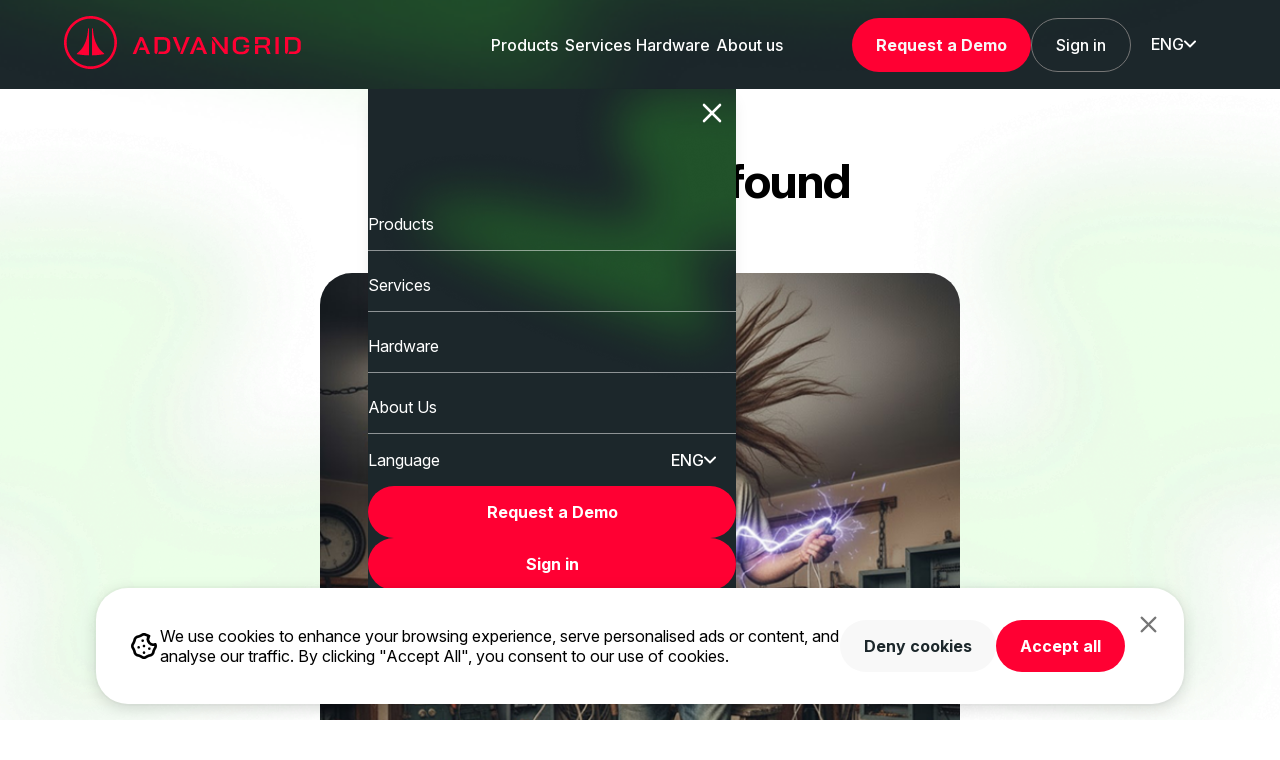

--- FILE ---
content_type: text/html
request_url: https://www.advangrid.com/pl/informacje-o-nas
body_size: 6985
content:
<!DOCTYPE html><html lang="en"><head><meta charSet="utf-8"/><meta name="viewport" content="width=device-width, initial-scale=1"/><link rel="preload" as="image" href="/cdn-cgi/image/format=auto,width=800/assets/Blob3-Cz4NrxuW.png"/><link rel="preload" as="image" href="/cdn-cgi/image/format=auto,width=800/assets/Blob1-BxcFZMpk.png"/><link rel="preload" as="image" href="/assets/Blob6-CQtuf7dz.png"/><link rel="preload" as="image" href="/assets/Blob7-4K77RKFq.png"/><link rel="preload" as="image" href="/cdn-cgi/image/format=auto,width=1000/assets/Blob6-CQtuf7dz.png"/><link rel="preload" as="image" href="/cdn-cgi/image/format=auto,width=1000/assets/Blob7-4K77RKFq.png"/><link rel="preload" as="image" href="/cdn-cgi/image/format=auto,width=800/assets/ElectricShock-Dt6YM2q8.png"/><link rel="preload" as="image" href="/cdn-cgi/image/format=auto,width=1000/assets/Blob4-HGkWGVmy.png"/><link rel="preload" as="image" href="/cdn-cgi/image/format=auto,width=1000/assets/Blob5-jMa4czB6.png"/><meta name="theme-color" content="#000000"/><meta property="og:title" content="AdvanGrid"/><meta property="og:type" content="website"/><meta property="og:url" content="https://www.advangrid.com/"/><meta property="og:image" content="/Logo_white.png"/><link rel="alternate" hrefLang="en" href="https://example.com/en"/><link rel="alternate" hrefLang="lv" href="https://example.com/lv"/><link rel="alternate" hrefLang="x-default" href="https://example.com/"/><title>AdvanGrid</title><meta name="description" content="AdvanGrid - Trusted data. Smarter decisions."/><link rel="icon" href="/logo_32x32.png"/><link rel="manifest" href="/manifest.json"/><link rel="modulepreload" href="/assets/entry.client-BPp-Fs4Y.js"/><link rel="modulepreload" href="/assets/chunk-QMGIS6GS-5s85CrUX.js"/><link rel="modulepreload" href="/assets/root-CL0fQl-I.js"/><link rel="modulepreload" href="/assets/index-DauIzGeX.js"/><link rel="modulepreload" href="/assets/languages-m48qYtF1.js"/><link rel="modulepreload" href="/assets/constants-Bipq5kdo.js"/><link rel="modulepreload" href="/assets/Layout-Rw2gZdgZ.js"/><link rel="modulepreload" href="/assets/translations-ECjw0NvG.js"/><link rel="modulepreload" href="/assets/Button-BNRCPMqI.js"/><link rel="modulepreload" href="/assets/Blob1-BVqDO8vs.js"/><link rel="modulepreload" href="/assets/PopUp-B92xG5EU.js"/><link rel="modulepreload" href="/assets/ContactCard-BcMT4fMM.js"/><link rel="modulepreload" href="/assets/CloudflareImage-bfqDNW_5.js"/><link rel="modulepreload" href="/assets/LangLink-NxNBZix9.js"/><link rel="modulepreload" href="/assets/SvgStyles.module-zsmwjxZB.js"/><link rel="modulepreload" href="/assets/NotFound-D7VUbv9G.js"/><link rel="modulepreload" href="/assets/ComponentStyles.module-DhNNX2ku.js"/><script src="/gtm-loader.js"></script><script src="/gtm-init.js"></script><link rel="stylesheet" href="/assets/root-CB62jVzR.css"/><link rel="stylesheet" href="/assets/Layout-llsht4vo.css"/><link rel="stylesheet" href="/assets/Button-Dnn1DRwL.css"/><link rel="stylesheet" href="/assets/PopUp-DBqCeXzo.css"/><link rel="stylesheet" href="/assets/ContactCard-RnSc-HCa.css"/><link rel="stylesheet" href="/assets/LangLink-DwpBU4Zz.css"/><link rel="stylesheet" href="/assets/SvgStyles-BQLEO7oy.css"/><link rel="stylesheet" href="/assets/NotFound-CYeOBGxf.css"/><link rel="stylesheet" href="/assets/ComponentStyles-CmweV3Fy.css"/></head><body><noscript><iframe src="https://www.googletagmanager.com/ns.html?id=GTM-NZFD5Q46" height="0" width="0" style="display:none;visibility:hidden"></iframe></noscript><div class="_Layout_qngor_1"><nav><div class="_NavbarWrapper_1iwmi_1"><img src="/cdn-cgi/image/format=auto,width=800/assets/Blob3-Cz4NrxuW.png" alt="" class="_Blob3_1iwmi_77"/><div class="_LogoADV_1iwmi_88"><a href="/en" data-discover="true"><svg width="237" height="53" viewBox="0 0 237 53" fill="none" xmlns="http://www.w3.org/2000/svg" class="_LogoADV_1iwmi_88"><path d="M79.5301 22.4236L86.116 38.0556H82.7235L81.0881 33.9931H75.0347L75.9606 31.5614H80.2696L77.5834 24.8174H77.2436L72.0293 38.0572H68.6494L75.8484 21.0742H77.3716C77.8438 21.0556 78.3115 21.1724 78.7195 21.4107C79.0916 21.6539 79.3765 22.0092 79.5332 22.4252L79.5301 22.4236Z" fill="#FF0033"></path><path d="M136.611 22.4236L143.2 38.0556H139.807L138.17 33.9932H132.119L133.044 31.5614H137.353L134.667 24.8175H134.328L129.113 38.0572H125.724L132.923 21.0742H134.449C134.921 21.0556 135.388 21.1724 135.795 21.4107C136.168 21.6543 136.453 22.0078 136.611 22.4236Z" fill="#FF0033"></path><path d="M214.718 21.0723H211.447V38.0553H214.718V21.0723Z" fill="#FF0033"></path><path d="M105.366 23.8389C105.964 24.7352 106.271 25.7941 106.245 26.8711V31.7568C106.306 32.6215 106.182 33.4893 105.883 34.3027C105.583 35.1161 105.114 35.8565 104.507 36.475C103.043 37.6279 101.201 38.1916 99.3428 38.0551H94.0999L95.0828 35.4732H99.248C99.7543 35.5083 100.262 35.4388 100.741 35.2688C101.219 35.0989 101.657 34.8323 102.027 34.4856C102.713 33.6888 103.057 32.6538 102.985 31.6051V27.0228C103.003 26.5599 102.915 26.0991 102.729 25.6751C102.542 25.2511 102.262 24.875 101.909 24.5752C101.131 23.9364 100.145 23.6072 99.1389 23.6508H93.7254V35.2014L92.6811 38.0456C92.1067 38.0424 91.5524 37.834 91.1183 37.4578C90.9017 37.2694 90.7303 37.0346 90.6168 36.7709C90.5033 36.5072 90.4506 36.2214 90.4626 35.9346V21.0658H99.2464C100.511 21.0385 101.766 21.2859 102.925 21.791C103.921 22.2139 104.771 22.9213 105.368 23.8246" fill="#FF0033"></path><path d="M235.922 23.8376C236.515 24.7365 236.82 25.7947 236.797 26.8714V31.7571C236.858 32.6215 236.734 33.489 236.435 34.3021C236.135 35.1152 235.666 35.8554 235.059 36.4737C233.599 37.6279 231.759 38.1918 229.903 38.0539H224.438L225.419 35.472H229.788C230.296 35.5076 230.806 35.4383 231.286 35.2684C231.766 35.0985 232.206 34.8316 232.578 34.4844C233.259 33.6849 233.6 32.6501 233.526 31.6023V27.02C233.546 26.5567 233.459 26.0951 233.272 25.6706C233.086 25.2461 232.804 24.8699 232.45 24.5708C231.674 23.9351 230.691 23.6067 229.688 23.648H224.271V34.8288L223.061 38.027C222.544 37.9996 222.051 37.8005 221.66 37.4613C221.444 37.2719 221.273 37.0368 221.159 36.7731C221.045 36.5093 220.992 36.2235 221.002 35.9365V21.0677H229.791C231.058 21.0405 232.315 21.288 233.477 21.793C234.471 22.2167 235.317 22.9241 235.911 23.8266" fill="#FF0033"></path><path d="M116.086 37.7947L118.034 32.6815L122.458 21.0803H125.805L118.74 38.0665H117.144C116.775 38.0741 116.411 37.9836 116.089 37.8042" fill="#FF0033"></path><path d="M116.594 32.8269L115.134 36.6397L115.113 36.5955L108.734 21.0693H112.131L116.594 32.8269Z" fill="#FF0033"></path><path d="M151.247 38.0551V27.9172L148.058 23.771V38.0551H151.247ZM160.454 21.0721V33.3828L151.037 21.0721H148.057V21.6315L160.656 38.0551H163.643V21.0706L160.454 21.0721Z" fill="#FF0033"></path><path d="M185.209 28.878H179.396V31.4061H185.209V28.878ZM172.849 34.5458C172.195 33.7383 171.858 32.7196 171.901 31.6811V27.3974C171.857 26.3612 172.203 25.3461 172.871 24.5532C173.195 24.1847 173.596 23.893 174.046 23.6992C174.496 23.5054 174.984 23.4144 175.474 23.4329H178.5C178.942 23.4128 179.385 23.4804 179.801 23.632C180.217 23.7836 180.599 24.0162 180.925 24.3162C181.212 24.5878 181.441 24.9135 181.601 25.2745C181.761 25.6355 181.848 26.0246 181.856 26.4193H185.07C185.053 25.4247 184.768 24.453 184.245 23.6067C183.699 22.7216 182.906 22.0158 181.963 21.5763C180.881 21.0726 179.697 20.8239 178.503 20.8494H175.482C174.229 20.8235 172.988 21.0977 171.863 21.649C170.865 22.1546 170.034 22.9368 169.468 23.9022C168.899 24.9244 168.614 26.0797 168.641 27.2489V31.8312C168.616 33.0077 168.901 34.1701 169.468 35.2016C170.039 36.1573 170.87 36.9315 171.863 37.4342C172.97 37.9788 174.191 38.2497 175.423 38.2243H178.607C179.807 38.2482 180.995 37.9843 182.072 37.4548C183.035 36.9788 183.844 36.2397 184.405 35.3232C184.878 34.5274 185.153 33.6294 185.207 32.705L181.973 32.7176C181.873 33.5362 181.473 34.2888 180.851 34.8301C180.229 35.3714 179.429 35.663 178.604 35.6487H175.419C174.936 35.6636 174.456 35.5725 174.012 35.382C173.568 35.1915 173.171 34.9061 172.849 34.5458Z" fill="#FF0033"></path><path d="M205.208 33.9205L206.621 38.0509H203.239L201.869 34.0674C201.686 33.4168 201.324 32.8305 200.825 32.3751C200.351 31.9855 199.751 31.7811 199.137 31.8H194.351V38.0493H191.084V29.3255L200.199 29.2908C200.891 29.3262 201.572 29.1145 202.122 28.6935C202.357 28.4887 202.544 28.2345 202.67 27.9491C202.796 27.6637 202.857 27.354 202.849 27.0423V25.4195C202.858 25.1716 202.813 24.9246 202.715 24.6965C202.618 24.4683 202.471 24.2646 202.285 24.1001C201.885 23.7532 201.368 23.5738 200.839 23.5992H194.35V28.0061L191.082 28.0172V21.0647H200.893C202.255 20.9937 203.599 21.4074 204.685 22.2324C205.147 22.5888 205.517 23.0497 205.766 23.5771C206.014 24.1045 206.134 24.6835 206.115 25.2662V27.017C206.123 27.7887 205.854 28.5376 205.357 29.128C204.774 29.7847 204.017 30.2621 203.173 30.5043L203.015 30.5564V30.8977L203.124 30.9657C203.609 31.2434 204.025 31.6282 204.339 32.0907C204.703 32.6546 204.992 33.2633 205.199 33.9015" fill="#FF0033"></path><path d="M26.5 50.3833C21.7764 50.383 17.159 48.982 13.2316 46.3575C9.30418 43.733 6.24324 40.0028 4.43581 35.6387C2.62838 31.2745 2.15563 26.4724 3.07736 21.8396C3.99908 17.2068 6.27387 12.9514 9.61408 9.61137C12.9543 6.27138 17.2099 3.99687 21.8428 3.07545C26.4756 2.15404 31.2777 2.6271 35.6417 4.43482C40.0057 6.24254 43.7357 9.30373 46.36 13.2313C48.9842 17.1588 50.3849 21.7764 50.3849 26.5C50.3849 29.6365 49.7671 32.7424 48.5668 35.6401C47.3664 38.5379 45.607 41.1708 43.3891 43.3886C41.1712 45.6064 38.5381 47.3656 35.6402 48.5658C32.7424 49.7659 29.6365 50.3835 26.5 50.3833ZM26.5 4.71183e-08C21.2588 4.71183e-08 16.1353 1.5542 11.7774 4.46605C7.4195 7.37791 4.02293 11.5166 2.0172 16.3589C0.0114825 21.2011 -0.513306 26.5294 0.509202 31.6699C1.53171 36.8104 4.05559 41.5322 7.76168 45.2383C11.4678 48.9444 16.1896 51.4683 21.3301 52.4908C26.4706 53.5133 31.7989 52.9885 36.6411 50.9828C41.4834 48.9771 45.6221 45.5805 48.5339 41.2226C51.4458 36.8647 53 31.7412 53 26.5C53.0002 23.0199 52.3149 19.5739 50.9832 16.3586C49.6516 13.1434 47.6996 10.222 45.2388 7.76121C42.778 5.30041 39.8566 3.34844 36.6414 2.01677C33.4261 0.685093 29.9801 -0.000207478 26.5 4.71183e-08Z" fill="#FF0033"></path><path d="M28.7837 12.2097C28.6399 12.2097 28.1722 12.2192 28.0237 12.2192V39.3971C32.1066 39.3419 36.1772 38.9353 40.1905 38.1819C40.1589 37.9276 40.1368 37.6747 40.1052 37.4219C29.8629 30.1155 29.3604 16.6498 28.7868 12.2145" fill="#FF0033"></path><path d="M24.222 12.2097C24.3658 12.2097 24.8319 12.2192 24.9804 12.2192V39.3971C20.8975 39.3417 16.8269 38.9352 12.8136 38.1819C12.8452 37.9276 12.8705 37.6747 12.9005 37.4219C23.1443 30.1155 23.6452 16.6498 24.2204 12.2145" fill="#FF0033"></path></svg></a></div><div class="_LinkButton_isSmallScreen_1iwmi_96"><a href="#contact-card" class="_LinkButton_1mdf6_1 _NavbarLinkButton_1iwmi_143">Request a Demo</a></div><div class="_Navbar_Right_1iwmi_17"><div class="_NavbarLinks_1iwmi_11"><a data-content="Products" class="_NavbarLink_1iwmi_11" href="/en/products" data-discover="true">Products</a><a data-content="Services" class="_NavbarLink_1iwmi_11" href="/en/services" data-discover="true">Services</a><a data-content="Hardware" class="_NavbarLink_1iwmi_11" href="/en/hardware" data-discover="true">Hardware</a><a data-content="About us" class="_NavbarLink_1iwmi_11" href="/en/about-us" data-discover="true">About us</a></div><div class="_Navbar_Buttons_1iwmi_22"><a href="#contact-card" class="_LinkButton_1mdf6_1 _NavbarLinkButton_1iwmi_143">Request a Demo</a><a href="https://grid.advangrid.com/client_www/index.php"><button class="_Button_ilygw_1 _NavBarSignInButton_1iwmi_66">Sign in</button></a><div class="_Container_y79av_1"><button class="_Button_y79av_5" type="button"><span>ENG</span><svg width="12" height="8" viewBox="0 0 12 8" fill="none" class="_Arrow_y79av_71"><path d="M1 1.5L6 6.5L11 1.5" stroke="currentColor" stroke-width="2" stroke-linecap="round" stroke-linejoin="round"></path></svg></button></div></div><svg xmlns="http://www.w3.org/2000/svg" viewBox="0 0 24 24" fill="none" stroke="currentColor" stroke-width="2" stroke-linecap="round" stroke-linejoin="round" class="_NavbarRightBurger_1iwmi_92"><path stroke="none" d="M0 0h24v24H0z" fill="none"></path><path d="M4 6l16 0"></path><path d="M4 12l16 0"></path><path d="M4 18l16 0"></path></svg></div></div></nav><div><div class="_Backdrop_56n23_1"></div><div class="_MobileMenu_56n23_15"><div class="_MobileMenuTop_56n23_84"><svg width="237" height="53" viewBox="0 0 237 53" fill="none" xmlns="http://www.w3.org/2000/svg" class="_MobileMenuLogo_56n23_91"><path d="M79.5301 22.4236L86.116 38.0556H82.7235L81.0881 33.9931H75.0347L75.9606 31.5614H80.2696L77.5834 24.8174H77.2436L72.0293 38.0572H68.6494L75.8484 21.0742H77.3716C77.8438 21.0556 78.3115 21.1724 78.7195 21.4107C79.0916 21.6539 79.3765 22.0092 79.5332 22.4252L79.5301 22.4236Z" fill="#FF0033"></path><path d="M136.611 22.4236L143.2 38.0556H139.807L138.17 33.9932H132.119L133.044 31.5614H137.353L134.667 24.8175H134.328L129.113 38.0572H125.724L132.923 21.0742H134.449C134.921 21.0556 135.388 21.1724 135.795 21.4107C136.168 21.6543 136.453 22.0078 136.611 22.4236Z" fill="#FF0033"></path><path d="M214.718 21.0723H211.447V38.0553H214.718V21.0723Z" fill="#FF0033"></path><path d="M105.366 23.8389C105.964 24.7352 106.271 25.7941 106.245 26.8711V31.7568C106.306 32.6215 106.182 33.4893 105.883 34.3027C105.583 35.1161 105.114 35.8565 104.507 36.475C103.043 37.6279 101.201 38.1916 99.3428 38.0551H94.0999L95.0828 35.4732H99.248C99.7543 35.5083 100.262 35.4388 100.741 35.2688C101.219 35.0989 101.657 34.8323 102.027 34.4856C102.713 33.6888 103.057 32.6538 102.985 31.6051V27.0228C103.003 26.5599 102.915 26.0991 102.729 25.6751C102.542 25.2511 102.262 24.875 101.909 24.5752C101.131 23.9364 100.145 23.6072 99.1389 23.6508H93.7254V35.2014L92.6811 38.0456C92.1067 38.0424 91.5524 37.834 91.1183 37.4578C90.9017 37.2694 90.7303 37.0346 90.6168 36.7709C90.5033 36.5072 90.4506 36.2214 90.4626 35.9346V21.0658H99.2464C100.511 21.0385 101.766 21.2859 102.925 21.791C103.921 22.2139 104.771 22.9213 105.368 23.8246" fill="#FF0033"></path><path d="M235.922 23.8376C236.515 24.7365 236.82 25.7947 236.797 26.8714V31.7571C236.858 32.6215 236.734 33.489 236.435 34.3021C236.135 35.1152 235.666 35.8554 235.059 36.4737C233.599 37.6279 231.759 38.1918 229.903 38.0539H224.438L225.419 35.472H229.788C230.296 35.5076 230.806 35.4383 231.286 35.2684C231.766 35.0985 232.206 34.8316 232.578 34.4844C233.259 33.6849 233.6 32.6501 233.526 31.6023V27.02C233.546 26.5567 233.459 26.0951 233.272 25.6706C233.086 25.2461 232.804 24.8699 232.45 24.5708C231.674 23.9351 230.691 23.6067 229.688 23.648H224.271V34.8288L223.061 38.027C222.544 37.9996 222.051 37.8005 221.66 37.4613C221.444 37.2719 221.273 37.0368 221.159 36.7731C221.045 36.5093 220.992 36.2235 221.002 35.9365V21.0677H229.791C231.058 21.0405 232.315 21.288 233.477 21.793C234.471 22.2167 235.317 22.9241 235.911 23.8266" fill="#FF0033"></path><path d="M116.086 37.7947L118.034 32.6815L122.458 21.0803H125.805L118.74 38.0665H117.144C116.775 38.0741 116.411 37.9836 116.089 37.8042" fill="#FF0033"></path><path d="M116.594 32.8269L115.134 36.6397L115.113 36.5955L108.734 21.0693H112.131L116.594 32.8269Z" fill="#FF0033"></path><path d="M151.247 38.0551V27.9172L148.058 23.771V38.0551H151.247ZM160.454 21.0721V33.3828L151.037 21.0721H148.057V21.6315L160.656 38.0551H163.643V21.0706L160.454 21.0721Z" fill="#FF0033"></path><path d="M185.209 28.878H179.396V31.4061H185.209V28.878ZM172.849 34.5458C172.195 33.7383 171.858 32.7196 171.901 31.6811V27.3974C171.857 26.3612 172.203 25.3461 172.871 24.5532C173.195 24.1847 173.596 23.893 174.046 23.6992C174.496 23.5054 174.984 23.4144 175.474 23.4329H178.5C178.942 23.4128 179.385 23.4804 179.801 23.632C180.217 23.7836 180.599 24.0162 180.925 24.3162C181.212 24.5878 181.441 24.9135 181.601 25.2745C181.761 25.6355 181.848 26.0246 181.856 26.4193H185.07C185.053 25.4247 184.768 24.453 184.245 23.6067C183.699 22.7216 182.906 22.0158 181.963 21.5763C180.881 21.0726 179.697 20.8239 178.503 20.8494H175.482C174.229 20.8235 172.988 21.0977 171.863 21.649C170.865 22.1546 170.034 22.9368 169.468 23.9022C168.899 24.9244 168.614 26.0797 168.641 27.2489V31.8312C168.616 33.0077 168.901 34.1701 169.468 35.2016C170.039 36.1573 170.87 36.9315 171.863 37.4342C172.97 37.9788 174.191 38.2497 175.423 38.2243H178.607C179.807 38.2482 180.995 37.9843 182.072 37.4548C183.035 36.9788 183.844 36.2397 184.405 35.3232C184.878 34.5274 185.153 33.6294 185.207 32.705L181.973 32.7176C181.873 33.5362 181.473 34.2888 180.851 34.8301C180.229 35.3714 179.429 35.663 178.604 35.6487H175.419C174.936 35.6636 174.456 35.5725 174.012 35.382C173.568 35.1915 173.171 34.9061 172.849 34.5458Z" fill="#FF0033"></path><path d="M205.208 33.9205L206.621 38.0509H203.239L201.869 34.0674C201.686 33.4168 201.324 32.8305 200.825 32.3751C200.351 31.9855 199.751 31.7811 199.137 31.8H194.351V38.0493H191.084V29.3255L200.199 29.2908C200.891 29.3262 201.572 29.1145 202.122 28.6935C202.357 28.4887 202.544 28.2345 202.67 27.9491C202.796 27.6637 202.857 27.354 202.849 27.0423V25.4195C202.858 25.1716 202.813 24.9246 202.715 24.6965C202.618 24.4683 202.471 24.2646 202.285 24.1001C201.885 23.7532 201.368 23.5738 200.839 23.5992H194.35V28.0061L191.082 28.0172V21.0647H200.893C202.255 20.9937 203.599 21.4074 204.685 22.2324C205.147 22.5888 205.517 23.0497 205.766 23.5771C206.014 24.1045 206.134 24.6835 206.115 25.2662V27.017C206.123 27.7887 205.854 28.5376 205.357 29.128C204.774 29.7847 204.017 30.2621 203.173 30.5043L203.015 30.5564V30.8977L203.124 30.9657C203.609 31.2434 204.025 31.6282 204.339 32.0907C204.703 32.6546 204.992 33.2633 205.199 33.9015" fill="#FF0033"></path><path d="M26.5 50.3833C21.7764 50.383 17.159 48.982 13.2316 46.3575C9.30418 43.733 6.24324 40.0028 4.43581 35.6387C2.62838 31.2745 2.15563 26.4724 3.07736 21.8396C3.99908 17.2068 6.27387 12.9514 9.61408 9.61137C12.9543 6.27138 17.2099 3.99687 21.8428 3.07545C26.4756 2.15404 31.2777 2.6271 35.6417 4.43482C40.0057 6.24254 43.7357 9.30373 46.36 13.2313C48.9842 17.1588 50.3849 21.7764 50.3849 26.5C50.3849 29.6365 49.7671 32.7424 48.5668 35.6401C47.3664 38.5379 45.607 41.1708 43.3891 43.3886C41.1712 45.6064 38.5381 47.3656 35.6402 48.5658C32.7424 49.7659 29.6365 50.3835 26.5 50.3833ZM26.5 4.71183e-08C21.2588 4.71183e-08 16.1353 1.5542 11.7774 4.46605C7.4195 7.37791 4.02293 11.5166 2.0172 16.3589C0.0114825 21.2011 -0.513306 26.5294 0.509202 31.6699C1.53171 36.8104 4.05559 41.5322 7.76168 45.2383C11.4678 48.9444 16.1896 51.4683 21.3301 52.4908C26.4706 53.5133 31.7989 52.9885 36.6411 50.9828C41.4834 48.9771 45.6221 45.5805 48.5339 41.2226C51.4458 36.8647 53 31.7412 53 26.5C53.0002 23.0199 52.3149 19.5739 50.9832 16.3586C49.6516 13.1434 47.6996 10.222 45.2388 7.76121C42.778 5.30041 39.8566 3.34844 36.6414 2.01677C33.4261 0.685093 29.9801 -0.000207478 26.5 4.71183e-08Z" fill="#FF0033"></path><path d="M28.7837 12.2097C28.6399 12.2097 28.1722 12.2192 28.0237 12.2192V39.3971C32.1066 39.3419 36.1772 38.9353 40.1905 38.1819C40.1589 37.9276 40.1368 37.6747 40.1052 37.4219C29.8629 30.1155 29.3604 16.6498 28.7868 12.2145" fill="#FF0033"></path><path d="M24.222 12.2097C24.3658 12.2097 24.8319 12.2192 24.9804 12.2192V39.3971C20.8975 39.3417 16.8269 38.9352 12.8136 38.1819C12.8452 37.9276 12.8705 37.6747 12.9005 37.4219C23.1443 30.1155 23.6452 16.6498 24.2204 12.2145" fill="#FF0033"></path></svg><button class="_CloseButton_56n23_37" aria-label="Close menu"><svg xmlns="http://www.w3.org/2000/svg" viewBox="0 0 24 24" fill="none" stroke="currentColor" stroke-width="2" stroke-linecap="round" stroke-linejoin="round" class="_MobileMenuClose_56n23_57"><path stroke="none" d="M0 0h24v24H0z" fill="none"></path><path d="M18 6l-12 12"></path><path d="M6 6l12 12"></path></svg></button></div><img src="/cdn-cgi/image/format=auto,width=800/assets/Blob1-BxcFZMpk.png" alt="" class="_MobileMenuBlob_56n23_75"/><a data-content="Products" class="_NavbarLink_56n23_64" href="/en/products" data-discover="true">Products</a><a data-content="Services" class="_NavbarLink_56n23_64" href="/en/services" data-discover="true">Services</a><a data-content="Hardware" class="_NavbarLink_56n23_64" href="/en/hardware" data-discover="true">Hardware</a><a data-content="About us" class="_NavbarLink_56n23_64" href="/en/about-us" data-discover="true">About us</a><div class="_NavbarLang_isMobile_56n23_137"><span>Language</span><div class="_Container_y79av_1"><button class="_Button_y79av_5" type="button"><span>ENG</span><svg width="12" height="8" viewBox="0 0 12 8" fill="none" class="_Arrow_y79av_71"><path d="M1 1.5L6 6.5L11 1.5" stroke="currentColor" stroke-width="2" stroke-linecap="round" stroke-linejoin="round"></path></svg></button></div></div><div class="_Separator_56n23_129"></div><div class="_MobileMenuButtons_56n23_101"><button class="_Button_ilygw_1">Request a Demo</button><a href="https://grid.advangrid.com/client_www/index.php"><button class="_Button_ilygw_1 _MobileMenuButton_56n23_101">Sign in</button></a></div></div></div><main class="_Layout_Main_qngor_7"><img src="/assets/Blob6-CQtuf7dz.png" alt="" class="_Blob6_qngor_13"/><img src="/assets/Blob7-4K77RKFq.png" alt="" class="_Blob7_qngor_14"/><img src="/cdn-cgi/image/format=auto,width=1000/assets/Blob6-CQtuf7dz.png" alt="" class="_Blob6_qngor_13"/><img src="/cdn-cgi/image/format=auto,width=1000/assets/Blob7-4K77RKFq.png" alt="" class="_Blob7_qngor_14"/><div class="_ComponentWrapperTight_cn2s5_2"><div class="_Heading_pb3ro_9"><h1>404 Page not found</h1></div><img src="/cdn-cgi/image/format=auto,width=800/assets/ElectricShock-Dt6YM2q8.png" alt="" class="_NotFoundWrapper_pb3ro_1"/></div></main><footer class="_FooterWrapper_1nbn8_1"><div class="_FooterContent_1nbn8_10"><svg width="237" height="53" viewBox="0 0 237 53" fill="none" xmlns="http://www.w3.org/2000/svg" class="_FooterImage_1nbn8_42"><path d="M79.5301 22.4236L86.116 38.0556H82.7235L81.0881 33.9931H75.0347L75.9606 31.5614H80.2696L77.5834 24.8174H77.2436L72.0293 38.0572H68.6494L75.8484 21.0742H77.3716C77.8438 21.0556 78.3115 21.1724 78.7195 21.4107C79.0916 21.6539 79.3765 22.0092 79.5332 22.4252L79.5301 22.4236Z" fill="#FF0033"></path><path d="M136.611 22.4236L143.2 38.0556H139.807L138.17 33.9932H132.119L133.044 31.5614H137.353L134.667 24.8175H134.328L129.113 38.0572H125.724L132.923 21.0742H134.449C134.921 21.0556 135.388 21.1724 135.795 21.4107C136.168 21.6543 136.453 22.0078 136.611 22.4236Z" fill="#FF0033"></path><path d="M214.718 21.0723H211.447V38.0553H214.718V21.0723Z" fill="#FF0033"></path><path d="M105.366 23.8389C105.964 24.7352 106.271 25.7941 106.245 26.8711V31.7568C106.306 32.6215 106.182 33.4893 105.883 34.3027C105.583 35.1161 105.114 35.8565 104.507 36.475C103.043 37.6279 101.201 38.1916 99.3428 38.0551H94.0999L95.0828 35.4732H99.248C99.7543 35.5083 100.262 35.4388 100.741 35.2688C101.219 35.0989 101.657 34.8323 102.027 34.4856C102.713 33.6888 103.057 32.6538 102.985 31.6051V27.0228C103.003 26.5599 102.915 26.0991 102.729 25.6751C102.542 25.2511 102.262 24.875 101.909 24.5752C101.131 23.9364 100.145 23.6072 99.1389 23.6508H93.7254V35.2014L92.6811 38.0456C92.1067 38.0424 91.5524 37.834 91.1183 37.4578C90.9017 37.2694 90.7303 37.0346 90.6168 36.7709C90.5033 36.5072 90.4506 36.2214 90.4626 35.9346V21.0658H99.2464C100.511 21.0385 101.766 21.2859 102.925 21.791C103.921 22.2139 104.771 22.9213 105.368 23.8246" fill="#FF0033"></path><path d="M235.922 23.8376C236.515 24.7365 236.82 25.7947 236.797 26.8714V31.7571C236.858 32.6215 236.734 33.489 236.435 34.3021C236.135 35.1152 235.666 35.8554 235.059 36.4737C233.599 37.6279 231.759 38.1918 229.903 38.0539H224.438L225.419 35.472H229.788C230.296 35.5076 230.806 35.4383 231.286 35.2684C231.766 35.0985 232.206 34.8316 232.578 34.4844C233.259 33.6849 233.6 32.6501 233.526 31.6023V27.02C233.546 26.5567 233.459 26.0951 233.272 25.6706C233.086 25.2461 232.804 24.8699 232.45 24.5708C231.674 23.9351 230.691 23.6067 229.688 23.648H224.271V34.8288L223.061 38.027C222.544 37.9996 222.051 37.8005 221.66 37.4613C221.444 37.2719 221.273 37.0368 221.159 36.7731C221.045 36.5093 220.992 36.2235 221.002 35.9365V21.0677H229.791C231.058 21.0405 232.315 21.288 233.477 21.793C234.471 22.2167 235.317 22.9241 235.911 23.8266" fill="#FF0033"></path><path d="M116.086 37.7947L118.034 32.6815L122.458 21.0803H125.805L118.74 38.0665H117.144C116.775 38.0741 116.411 37.9836 116.089 37.8042" fill="#FF0033"></path><path d="M116.594 32.8269L115.134 36.6397L115.113 36.5955L108.734 21.0693H112.131L116.594 32.8269Z" fill="#FF0033"></path><path d="M151.247 38.0551V27.9172L148.058 23.771V38.0551H151.247ZM160.454 21.0721V33.3828L151.037 21.0721H148.057V21.6315L160.656 38.0551H163.643V21.0706L160.454 21.0721Z" fill="#FF0033"></path><path d="M185.209 28.878H179.396V31.4061H185.209V28.878ZM172.849 34.5458C172.195 33.7383 171.858 32.7196 171.901 31.6811V27.3974C171.857 26.3612 172.203 25.3461 172.871 24.5532C173.195 24.1847 173.596 23.893 174.046 23.6992C174.496 23.5054 174.984 23.4144 175.474 23.4329H178.5C178.942 23.4128 179.385 23.4804 179.801 23.632C180.217 23.7836 180.599 24.0162 180.925 24.3162C181.212 24.5878 181.441 24.9135 181.601 25.2745C181.761 25.6355 181.848 26.0246 181.856 26.4193H185.07C185.053 25.4247 184.768 24.453 184.245 23.6067C183.699 22.7216 182.906 22.0158 181.963 21.5763C180.881 21.0726 179.697 20.8239 178.503 20.8494H175.482C174.229 20.8235 172.988 21.0977 171.863 21.649C170.865 22.1546 170.034 22.9368 169.468 23.9022C168.899 24.9244 168.614 26.0797 168.641 27.2489V31.8312C168.616 33.0077 168.901 34.1701 169.468 35.2016C170.039 36.1573 170.87 36.9315 171.863 37.4342C172.97 37.9788 174.191 38.2497 175.423 38.2243H178.607C179.807 38.2482 180.995 37.9843 182.072 37.4548C183.035 36.9788 183.844 36.2397 184.405 35.3232C184.878 34.5274 185.153 33.6294 185.207 32.705L181.973 32.7176C181.873 33.5362 181.473 34.2888 180.851 34.8301C180.229 35.3714 179.429 35.663 178.604 35.6487H175.419C174.936 35.6636 174.456 35.5725 174.012 35.382C173.568 35.1915 173.171 34.9061 172.849 34.5458Z" fill="#FF0033"></path><path d="M205.208 33.9205L206.621 38.0509H203.239L201.869 34.0674C201.686 33.4168 201.324 32.8305 200.825 32.3751C200.351 31.9855 199.751 31.7811 199.137 31.8H194.351V38.0493H191.084V29.3255L200.199 29.2908C200.891 29.3262 201.572 29.1145 202.122 28.6935C202.357 28.4887 202.544 28.2345 202.67 27.9491C202.796 27.6637 202.857 27.354 202.849 27.0423V25.4195C202.858 25.1716 202.813 24.9246 202.715 24.6965C202.618 24.4683 202.471 24.2646 202.285 24.1001C201.885 23.7532 201.368 23.5738 200.839 23.5992H194.35V28.0061L191.082 28.0172V21.0647H200.893C202.255 20.9937 203.599 21.4074 204.685 22.2324C205.147 22.5888 205.517 23.0497 205.766 23.5771C206.014 24.1045 206.134 24.6835 206.115 25.2662V27.017C206.123 27.7887 205.854 28.5376 205.357 29.128C204.774 29.7847 204.017 30.2621 203.173 30.5043L203.015 30.5564V30.8977L203.124 30.9657C203.609 31.2434 204.025 31.6282 204.339 32.0907C204.703 32.6546 204.992 33.2633 205.199 33.9015" fill="#FF0033"></path><path d="M26.5 50.3833C21.7764 50.383 17.159 48.982 13.2316 46.3575C9.30418 43.733 6.24324 40.0028 4.43581 35.6387C2.62838 31.2745 2.15563 26.4724 3.07736 21.8396C3.99908 17.2068 6.27387 12.9514 9.61408 9.61137C12.9543 6.27138 17.2099 3.99687 21.8428 3.07545C26.4756 2.15404 31.2777 2.6271 35.6417 4.43482C40.0057 6.24254 43.7357 9.30373 46.36 13.2313C48.9842 17.1588 50.3849 21.7764 50.3849 26.5C50.3849 29.6365 49.7671 32.7424 48.5668 35.6401C47.3664 38.5379 45.607 41.1708 43.3891 43.3886C41.1712 45.6064 38.5381 47.3656 35.6402 48.5658C32.7424 49.7659 29.6365 50.3835 26.5 50.3833ZM26.5 4.71183e-08C21.2588 4.71183e-08 16.1353 1.5542 11.7774 4.46605C7.4195 7.37791 4.02293 11.5166 2.0172 16.3589C0.0114825 21.2011 -0.513306 26.5294 0.509202 31.6699C1.53171 36.8104 4.05559 41.5322 7.76168 45.2383C11.4678 48.9444 16.1896 51.4683 21.3301 52.4908C26.4706 53.5133 31.7989 52.9885 36.6411 50.9828C41.4834 48.9771 45.6221 45.5805 48.5339 41.2226C51.4458 36.8647 53 31.7412 53 26.5C53.0002 23.0199 52.3149 19.5739 50.9832 16.3586C49.6516 13.1434 47.6996 10.222 45.2388 7.76121C42.778 5.30041 39.8566 3.34844 36.6414 2.01677C33.4261 0.685093 29.9801 -0.000207478 26.5 4.71183e-08Z" fill="#FF0033"></path><path d="M28.7837 12.2097C28.6399 12.2097 28.1722 12.2192 28.0237 12.2192V39.3971C32.1066 39.3419 36.1772 38.9353 40.1905 38.1819C40.1589 37.9276 40.1368 37.6747 40.1052 37.4219C29.8629 30.1155 29.3604 16.6498 28.7868 12.2145" fill="#FF0033"></path><path d="M24.222 12.2097C24.3658 12.2097 24.8319 12.2192 24.9804 12.2192V39.3971C20.8975 39.3417 16.8269 38.9352 12.8136 38.1819C12.8452 37.9276 12.8705 37.6747 12.9005 37.4219C23.1443 30.1155 23.6452 16.6498 24.2204 12.2145" fill="#FF0033"></path></svg><div class="_FooterContacts_1nbn8_30"><span>Phone<!-- -->: +371 26451114</span><span>Email<!-- -->: info@advangrid.com</span></div><div class="_FooterImage_1nbn8_42"><a href="https://www.linkedin.com/company/advangrid/" target="_blank" rel="noopener noreferrer"><svg xmlns="http://www.w3.org/2000/svg" width="24" height="24" viewBox="0 0 24 24" fill="none" stroke="currentColor" stroke-width="2" stroke-linecap="round" stroke-linejoin="round" class=""><path stroke="none" d="M0 0h24v24H0z" fill="none"></path><path d="M8 11v5"></path><path d="M8 8v.01"></path><path d="M12 16v-5"></path><path d="M16 16v-3a2 2 0 1 0 -4 0"></path><path d="M3 7a4 4 0 0 1 4 -4h10a4 4 0 0 1 4 4v10a4 4 0 0 1 -4 4h-10a4 4 0 0 1 -4 -4z"></path></svg></a><a href="https://www.youtube.com/@advangrid1337" target="_blank" rel="noopener noreferrer"><svg xmlns="http://www.w3.org/2000/svg" width="24" height="24" viewBox="0 0 24 24" fill="none" stroke="currentColor" stroke-width="2" stroke-linecap="round" stroke-linejoin="round" class=""><path stroke="none" d="M0 0h24v24H0z" fill="none"></path><path d="M2 8a4 4 0 0 1 4 -4h12a4 4 0 0 1 4 4v8a4 4 0 0 1 -4 4h-12a4 4 0 0 1 -4 -4v-8z"></path><path d="M10 9l5 3l-5 3z"></path></svg></a></div><div class="_FooterLinks_1nbn8_20"><a href="/en/case-studies" data-discover="true">Case studies</a><a href="/en/projects" data-discover="true">Projects</a><a href="/en/privacy-policy" data-discover="true">Privacy policy</a><a href="/en/partner" data-discover="true">Partner program</a></div></div><img src="/cdn-cgi/image/format=auto,width=1000/assets/Blob4-HGkWGVmy.png" alt="" class="_Blob4_1nbn8_49"/><img src="/cdn-cgi/image/format=auto,width=1000/assets/Blob5-jMa4czB6.png" alt="" class="_Blob5_1nbn8_50"/></footer></div><script>((storageKey2, restoreKey) => {
    if (!window.history.state || !window.history.state.key) {
      let key = Math.random().toString(32).slice(2);
      window.history.replaceState({ key }, "");
    }
    try {
      let positions = JSON.parse(sessionStorage.getItem(storageKey2) || "{}");
      let storedY = positions[restoreKey || window.history.state.key];
      if (typeof storedY === "number") {
        window.scrollTo(0, storedY);
      }
    } catch (error) {
      console.error(error);
      sessionStorage.removeItem(storageKey2);
    }
  })("react-router-scroll-positions", null)</script><script>window.__reactRouterContext = {"basename":"/","future":{"unstable_middleware":false,"unstable_optimizeDeps":false,"unstable_splitRouteModules":false,"unstable_subResourceIntegrity":false,"unstable_viteEnvironmentApi":true},"routeDiscovery":{"mode":"lazy","manifestPath":"/__manifest"},"ssr":true,"isSpaMode":false};window.__reactRouterContext.stream = new ReadableStream({start(controller){window.__reactRouterContext.streamController = controller;}}).pipeThrough(new TextEncoderStream());</script><script type="module" async="">;
import * as route0 from "/assets/root-CL0fQl-I.js";
import * as route1 from "/assets/Layout-Rw2gZdgZ.js";
import * as route2 from "/assets/NotFound-D7VUbv9G.js";
  window.__reactRouterManifest = {
  "entry": {
    "module": "/assets/entry.client-BPp-Fs4Y.js",
    "imports": [
      "/assets/chunk-QMGIS6GS-5s85CrUX.js"
    ],
    "css": []
  },
  "routes": {
    "root": {
      "id": "root",
      "path": "",
      "hasAction": false,
      "hasLoader": false,
      "hasClientAction": false,
      "hasClientLoader": false,
      "hasClientMiddleware": false,
      "hasErrorBoundary": true,
      "module": "/assets/root-CL0fQl-I.js",
      "imports": [
        "/assets/chunk-QMGIS6GS-5s85CrUX.js",
        "/assets/index-DauIzGeX.js",
        "/assets/languages-m48qYtF1.js",
        "/assets/constants-Bipq5kdo.js"
      ],
      "css": [
        "/assets/root-CB62jVzR.css"
      ]
    },
    "components/Layout": {
      "id": "components/Layout",
      "parentId": "root",
      "hasAction": false,
      "hasLoader": false,
      "hasClientAction": false,
      "hasClientLoader": false,
      "hasClientMiddleware": false,
      "hasErrorBoundary": false,
      "module": "/assets/Layout-Rw2gZdgZ.js",
      "imports": [
        "/assets/chunk-QMGIS6GS-5s85CrUX.js",
        "/assets/index-DauIzGeX.js",
        "/assets/translations-ECjw0NvG.js",
        "/assets/Button-BNRCPMqI.js",
        "/assets/constants-Bipq5kdo.js",
        "/assets/Blob1-BVqDO8vs.js",
        "/assets/PopUp-B92xG5EU.js",
        "/assets/ContactCard-BcMT4fMM.js",
        "/assets/CloudflareImage-bfqDNW_5.js",
        "/assets/LangLink-NxNBZix9.js",
        "/assets/languages-m48qYtF1.js",
        "/assets/SvgStyles.module-zsmwjxZB.js"
      ],
      "css": [
        "/assets/Layout-llsht4vo.css",
        "/assets/Button-Dnn1DRwL.css",
        "/assets/PopUp-DBqCeXzo.css",
        "/assets/ContactCard-RnSc-HCa.css",
        "/assets/LangLink-DwpBU4Zz.css",
        "/assets/SvgStyles-BQLEO7oy.css"
      ]
    },
    "pages/NotFound": {
      "id": "pages/NotFound",
      "parentId": "components/Layout",
      "path": "*",
      "hasAction": false,
      "hasLoader": false,
      "hasClientAction": false,
      "hasClientLoader": false,
      "hasClientMiddleware": false,
      "hasErrorBoundary": false,
      "module": "/assets/NotFound-D7VUbv9G.js",
      "imports": [
        "/assets/chunk-QMGIS6GS-5s85CrUX.js",
        "/assets/ComponentStyles.module-DhNNX2ku.js",
        "/assets/CloudflareImage-bfqDNW_5.js",
        "/assets/index-DauIzGeX.js"
      ],
      "css": [
        "/assets/NotFound-CYeOBGxf.css",
        "/assets/ComponentStyles-CmweV3Fy.css"
      ]
    },
    "home-root": {
      "id": "home-root",
      "parentId": "components/Layout",
      "index": true,
      "hasAction": false,
      "hasLoader": false,
      "hasClientAction": false,
      "hasClientLoader": false,
      "hasClientMiddleware": false,
      "hasErrorBoundary": false,
      "module": "/assets/Home-B6RTykA4.js",
      "imports": [
        "/assets/chunk-QMGIS6GS-5s85CrUX.js",
        "/assets/index-DauIzGeX.js",
        "/assets/index-B2Pz6fJm.js",
        "/assets/HeroText-BruRYrjY.js",
        "/assets/Blob1-BVqDO8vs.js",
        "/assets/CloudflareImage-bfqDNW_5.js",
        "/assets/combineProductData-DTB3Ig_B.js",
        "/assets/VerticalWidget-ZHLncnjm.js",
        "/assets/ComponentStyles.module-DhNNX2ku.js",
        "/assets/ContactCard-BcMT4fMM.js",
        "/assets/SimpleSlider-l9euT60e.js",
        "/assets/constants-Bipq5kdo.js",
        "/assets/translations-ECjw0NvG.js",
        "/assets/LangLink-NxNBZix9.js",
        "/assets/languages-m48qYtF1.js",
        "/assets/Button-BNRCPMqI.js"
      ],
      "css": [
        "/assets/Home-DtNa6CbR.css",
        "/assets/index-2d6kTBOk.css",
        "/assets/HeroText-CURN4dRY.css",
        "/assets/combineProductData-R_1B_vzi.css",
        "/assets/LangLink-DwpBU4Zz.css",
        "/assets/Button-Dnn1DRwL.css",
        "/assets/ContactCard-RnSc-HCa.css",
        "/assets/VerticalWidget-CwVwShwc.css",
        "/assets/ComponentStyles-CmweV3Fy.css",
        "/assets/SimpleSlider-CxUwmiTL.css"
      ]
    },
    "home-lang": {
      "id": "home-lang",
      "parentId": "components/Layout",
      "path": ":lang/",
      "index": true,
      "hasAction": false,
      "hasLoader": false,
      "hasClientAction": false,
      "hasClientLoader": false,
      "hasClientMiddleware": false,
      "hasErrorBoundary": false,
      "module": "/assets/Home-B6RTykA4.js",
      "imports": [
        "/assets/chunk-QMGIS6GS-5s85CrUX.js",
        "/assets/index-DauIzGeX.js",
        "/assets/index-B2Pz6fJm.js",
        "/assets/HeroText-BruRYrjY.js",
        "/assets/Blob1-BVqDO8vs.js",
        "/assets/CloudflareImage-bfqDNW_5.js",
        "/assets/combineProductData-DTB3Ig_B.js",
        "/assets/VerticalWidget-ZHLncnjm.js",
        "/assets/ComponentStyles.module-DhNNX2ku.js",
        "/assets/ContactCard-BcMT4fMM.js",
        "/assets/SimpleSlider-l9euT60e.js",
        "/assets/constants-Bipq5kdo.js",
        "/assets/translations-ECjw0NvG.js",
        "/assets/LangLink-NxNBZix9.js",
        "/assets/languages-m48qYtF1.js",
        "/assets/Button-BNRCPMqI.js"
      ],
      "css": [
        "/assets/Home-DtNa6CbR.css",
        "/assets/index-2d6kTBOk.css",
        "/assets/HeroText-CURN4dRY.css",
        "/assets/combineProductData-R_1B_vzi.css",
        "/assets/LangLink-DwpBU4Zz.css",
        "/assets/Button-Dnn1DRwL.css",
        "/assets/ContactCard-RnSc-HCa.css",
        "/assets/VerticalWidget-CwVwShwc.css",
        "/assets/ComponentStyles-CmweV3Fy.css",
        "/assets/SimpleSlider-CxUwmiTL.css"
      ]
    }
  },
  "url": "/assets/manifest-5aedc2e4.js",
  "version": "5aedc2e4"
};
  window.__reactRouterRouteModules = {"root":route0,"components/Layout":route1,"pages/NotFound":route2};

import("/assets/entry.client-BPp-Fs4Y.js");</script><!--$--><script>window.__reactRouterContext.streamController.enqueue("[{\"_1\":2,\"_3\":-5,\"_4\":-5},\"loaderData\",{},\"actionData\",\"errors\"]\n");</script><!--$--><script>window.__reactRouterContext.streamController.close();</script><!--/$--><!--/$--><script defer src="https://static.cloudflareinsights.com/beacon.min.js/vcd15cbe7772f49c399c6a5babf22c1241717689176015" integrity="sha512-ZpsOmlRQV6y907TI0dKBHq9Md29nnaEIPlkf84rnaERnq6zvWvPUqr2ft8M1aS28oN72PdrCzSjY4U6VaAw1EQ==" data-cf-beacon='{"version":"2024.11.0","token":"abdd139a831d42cc9a1f06948c86cda3","r":1,"server_timing":{"name":{"cfCacheStatus":true,"cfEdge":true,"cfExtPri":true,"cfL4":true,"cfOrigin":true,"cfSpeedBrain":true},"location_startswith":null}}' crossorigin="anonymous"></script>
</body></html>

--- FILE ---
content_type: text/css
request_url: https://www.advangrid.com/assets/root-CB62jVzR.css
body_size: 251
content:
@import"https://fonts.googleapis.com/css2?family=Inter:ital,opsz,wght@0,14..32,100..900;1,14..32,100..900&display=swap";:root{--color-bg-1: #1c272b;--color-bg-1-inverse: #767676;--color-bg-2: #F8F8F8;--color-bg-2-inverse: #FFFFFF19;--color-bg-4: #FF0033;--color-bg-white: #ffffff;--color-fg-white: #ffffff;--color-fg-white-transparent: rgba(255, 255, 255, .5);--color-fg-1: #767676;--color-fg-2: #1c272b;--color-fg-3: #e5e7eb;--color-fg-blue: #1593FF;--color-adv-green: #35FF26;--font-size-small: .8rem;--font-size-medium: 1rem;--font-size-large: 1.1rem;--font-weight-lite: 400;--font-weight-medium: 500;--font-weight-bold: 700;--fonts: "Inter", sans-serif;--border-radius: .5em;--border-radius-large: 2em;scroll-behavior:smooth;--box-shadow: 0 10px 15px -3px rgba(0, 0, 0, .1)}body{margin:0;font-family:Inter,sans-serif;-webkit-font-smoothing:antialiased;-moz-osx-font-smoothing:grayscale;font-size:var(--font-size-medium)}a{font-weight:500;color:var(--color-bg-2);text-decoration:inherit}h1{text-align:center;font-size:3rem;font-weight:700;line-height:1.167;letter-spacing:-.01562em;margin-top:0}h2{font-size:2.5rem;font-weight:700;line-height:1.2;letter-spacing:-.00833em;margin-top:0}h3{font-size:2rem;font-weight:700;line-height:1.167;letter-spacing:0em;margin-top:0}h4{font-size:1.5rem;font-weight:400;line-height:1.235;letter-spacing:.00735em;margin-top:0}h5{font-size:1.25rem;font-weight:500;line-height:1.334;letter-spacing:0em;margin-top:0}h6{font-size:1rem;font-weight:500;line-height:1.6;letter-spacing:.0075em;margin-top:0}p{font-size:1rem;font-weight:400;line-height:1.5;letter-spacing:.00938em;margin-top:0}small{color:#888}


--- FILE ---
content_type: text/css
request_url: https://www.advangrid.com/assets/Layout-llsht4vo.css
body_size: 1584
content:
._NavbarWrapper_1iwmi_1{display:flex;justify-content:space-between;align-items:center;margin:0 auto;gap:.5em;padding:1em 4em;background-color:var(--color-bg-1)}._NavbarLinks_1iwmi_11{display:flex;align-items:center;gap:2em}._Navbar_Right_1iwmi_17{display:flex;z-index:1}._Navbar_Buttons_1iwmi_22{display:flex;gap:1em;margin-left:4em}._NavbarLang_1iwmi_28{display:flex;align-items:center;white-space:nowrap;color:var(--color-fg-white);background:transparent;border:none}._NavbarLink_1iwmi_11{color:var(--color-fg-white);font-weight:var(--font-weight-medium);text-decoration:none;text-wrap:nowrap}._NavbarLink_1iwmi_11:first-letter{text-transform:capitalize}._NavbarLink_1iwmi_11:after{content:attr(data-content);font-weight:var(--font-weight-bold);height:0;visibility:hidden;overflow:hidden;-webkit-user-select:none;user-select:none;pointer-events:none;display:block}._NavbarLink_isActive_1iwmi_58{color:var(--color-fg-white);font-weight:var(--font-weight-bold);font-size:var(--font-size-medium);border-bottom:3px solid;border-radius:3px}._Navbar_Buttons_1iwmi_22 ._NavBarSignInButton_1iwmi_66{background-color:transparent;color:var(--color-fg-white);border:1px solid var(--color-fg-1);font-weight:var(--font-weight-medium)}._Navbar_Buttons_1iwmi_22 button{white-space:nowrap}._Blob3_1iwmi_77{position:absolute;top:0;left:0;width:100%}._Blob3_hidden_1iwmi_84{display:none}._LogoADV_1iwmi_88{z-index:1}._NavbarRightBurger_1iwmi_92,._LinkButton_isSmallScreen_1iwmi_96{display:none}@media(max-width:1024px){._Navbar_Buttons_1iwmi_22{margin-left:2em}}@media(max-width:992px){._NavbarLang_1iwmi_28,._NavbarLinks_1iwmi_11{display:none}._NavbarRightBurger_1iwmi_92{display:block;cursor:pointer;color:var(--color-fg-white);width:2em}._NavbarWrapper_1iwmi_1{padding:1em}._LogoADV_1iwmi_88{z-index:1;width:9em}._Navbar_Buttons_1iwmi_22{margin-left:.5em;margin-right:2em}}@media(max-width:576px){._NavBarSignInButton_1iwmi_66,._Navbar_Buttons_1iwmi_22{display:none}._NavbarLinkButton_1iwmi_143,._NavBarDemoButton_1iwmi_144{padding:.5em .75em!important;font-weight:var(--font-weight-medium)!important}._LinkButton_isSmallScreen_1iwmi_96{display:block;z-index:1}}._Backdrop_56n23_1{position:fixed;top:0;right:0;bottom:0;left:0;opacity:0;visibility:hidden;transition:opacity .3s,visibility .3s;z-index:999}._Backdrop_visible_56n23_10{opacity:1;visibility:visible}._MobileMenu_56n23_15{display:flex;flex-direction:column;position:fixed;box-sizing:border-box;z-index:999;inset:0 0 0 auto;width:23em;transform:translate(100%);transition:transform .3s;box-shadow:var(--box-shadow);background-color:var(--color-bg-1)}._MobileMenu_hasFullWidth_56n23_29{width:100%}._MobileMenu_open_56n23_33{transform:translate(0)}._CloseButton_56n23_37{z-index:1;background:transparent;border:none;color:var(--color-fg-white);font-size:2em;cursor:pointer;padding:.25em;line-height:1;transition:opacity .2s}._CloseButton_56n23_37:hover{opacity:.7}._MobileMenuWrapper_56n23_53{padding:1em}._MobileMenuClose_56n23_57{height:1em;width:1em;cursor:pointer;color:var(--color-fg-white)}._NavbarLink_56n23_64{display:block;width:100%;font-size:var(--font-size-medium);font-weight:var(--font-weight-lite);color:var(--color-fg-white);text-transform:capitalize;padding:1.5em 0 1em;border-bottom:1px solid var(--color-fg-white-transparent)}._MobileMenuBlob_56n23_75{position:absolute;top:0;right:0;height:60%;width:100%;z-index:-1}._MobileMenuTop_56n23_84{display:flex;justify-content:flex-end;align-items:center;padding-bottom:3em}._MobileMenuLogo_56n23_91{width:10em}._MobileMenuItem_56n23_95{border-bottom:2px solid rgba(255,255,255,.25);padding:1.25em 0 1em;z-index:1}._MobileMenuButtons_56n23_101{display:flex;flex-direction:column;gap:1em}._MobileMenuButtons_56n23_101 button{width:100%}._MobileMenuButtons_56n23_101 a{margin:0}._MobileMenuButton_56n23_101{background-color:transparent;color:var(--color-fg-white);border:1px solid var(--color-fg-1);font-weight:var(--font-weight-medium)}._MobileLanguage_56n23_122{display:flex;justify-content:space-between;padding:1.25em 0 1em;color:var(--color-fg-white)}._Separator_56n23_129{height:100%}._MobileMenuLogo_56n23_91{display:none}._NavbarLang_isMobile_56n23_137{display:flex;width:100%;justify-content:space-between;align-items:center;color:var(--color-fg-white)}@media(max-width:768px){._MobileMenu_56n23_15{width:100%}._MobileMenuLogo_56n23_91{display:block}._MobileMenuTop_56n23_84{justify-content:space-between}}._Container_y79av_1{position:relative}._Button_y79av_5{display:flex;align-items:center;gap:.75em;width:100%;background:transparent;border:none;padding:1em 1.25em;border-radius:2em;cursor:pointer;color:var(--color-fg-white, white);font-size:var(--font-size-medium, 1em);font-weight:var(--font-weight-medium, 500);font-family:inherit;transition:background-color .2s ease}._Button_y79av_5:hover,._Button_isActive_y79av_23{background-color:#ffffff1a}._Dropdown_y79av_27{position:absolute;top:calc(100% + .5em);right:0;padding:.5em;border-radius:1em;background-color:var(--color-bg-white);box-shadow:0 4px .75em #0000004d;z-index:1000;animation:_fadeIn_y79av_1 .15s ease}._Option_y79av_39{display:flex;align-items:center;gap:.75em;width:100%;background:transparent;border:none;padding:.75em 1em;border-radius:.75em;cursor:pointer;font-size:var(--font-size-medium, 1em);font-family:inherit;color:var(--color-fg-2);transition:background-color .2s ease}._Option_y79av_39:hover{background-color:#f4f4f4}._Option_isActive_y79av_59{font-weight:var(--font-weight-bold)}._Flag_y79av_63{display:flex}._Label_y79av_67{text-align:left}._Arrow_y79av_71{transition:transform .2s ease;color:var(--color-fg-white, white);flex-shrink:0}._Arrow_isOpen_y79av_77{transform:rotate(180deg)}@keyframes _fadeIn_y79av_1{0%{opacity:0;transform:translateY(-4px)}to{opacity:1;transform:translateY(0)}}._FooterWrapper_1nbn8_1{display:flex;flex-direction:column;position:relative;margin-top:auto;background-color:var(--color-bg-1);color:var(--color-fg-white)}._FooterContent_1nbn8_10{display:flex;flex-direction:column;align-items:center;gap:2em;width:50%;margin:0 auto;padding:4em}._FooterLinks_1nbn8_20{display:flex;justify-content:space-around;width:100%;white-space:nowrap;gap:2em;position:relative;z-index:1}._FooterContacts_1nbn8_30{display:flex;flex-direction:column;align-items:center;gap:2em;margin:0 auto}._FooterLinks_1nbn8_20 a{width:fit-content}._FooterImage_1nbn8_42{display:flex;gap:2em;margin:0 auto;z-index:1}._Blob4_1nbn8_49,._Blob5_1nbn8_50{position:absolute;top:0;height:100%}._Blob4_1nbn8_49{left:0}._Blob5_1nbn8_50{right:0}@media(max-width:1200px){._FooterContent_1nbn8_10{width:75%}}@media(max-width:798px){._Blob4_1nbn8_49,._Blob5_1nbn8_50{width:90%}._Blob2_1nbn8_74{width:80%}._FooterLinks_1nbn8_20{flex-direction:column;margin-bottom:2em}._FooterLinks_1nbn8_20 a{margin:0 auto}._FooterContent_1nbn8_10{align-items:flex-start;margin:0;width:unset}._FooterImage_1nbn8_42{margin:0 auto}}._Layout_qngor_1{display:flex;flex-direction:column;min-height:100vh}._Layout_Main_qngor_7{flex:1;width:100%;padding-top:0}._Blob6_qngor_13,._Blob7_qngor_14{position:absolute;z-index:-1;height:100%}._Blob6_qngor_13{top:10%;right:0}._Blob7_qngor_14{top:15%;left:0}@media(max-width:798px){._Blob6_qngor_13,._Blob7_qngor_14{width:80%}}


--- FILE ---
content_type: text/css
request_url: https://www.advangrid.com/assets/Button-Dnn1DRwL.css
body_size: -167
content:
._Button_ilygw_1{padding:1em 1.5em;background-color:var(--color-bg-4);border-radius:2em;color:var(--color-fg-white);border:none;font:var(--fonts);font-size:var(--font-size-medium);font-weight:var(--font-weight-bold);cursor:pointer;white-space:pre}._Button_secondary_ilygw_17{background-color:var(--color-bg-2);color:var(--color-fg-2);font-weight:var(--font-weight-bold)}._Button_pageCenter_ilygw_23{margin:0 auto}


--- FILE ---
content_type: text/css
request_url: https://www.advangrid.com/assets/PopUp-DBqCeXzo.css
body_size: -163
content:
._Overlay_2m6o0_1{display:flex;position:fixed;top:0;left:0;right:0;bottom:0;background-color:#00000080;align-items:center;justify-content:center;z-index:1000;overflow-y:auto}._Popup_2m6o0_15{position:relative;box-shadow:var(--box-shadow);border-radius:3em;margin:auto}@media(max-width:768px){._Popup_2m6o0_15{height:90%}}


--- FILE ---
content_type: text/css
request_url: https://www.advangrid.com/assets/ContactCard-RnSc-HCa.css
body_size: 783
content:
._ContentWrapper_boryb_1{display:flex;flex-direction:column;position:relative;width:100%;max-width:75em;min-height:31em;overflow:hidden;border-radius:var(--border-radius-large);margin:0 auto;scroll-margin-top:2em}._TopSection_boryb_14{display:flex;flex:1;position:relative;padding:3em 3em 2em;flex-direction:column;background-color:var(--color-bg-1);color:var(--color-fg-white)}._ContactButton_boryb_24{align-self:flex-start;border:none;padding:.75em 1.5em;margin-bottom:1em;background-color:var(--color-bg-1-inverse);border-radius:var(--border-radius-large);color:var(--color-fg-white);font-size:var(--font-size-medium);font-weight:var(--font-weight-bold);cursor:pointer}._Highlight_boryb_37{color:var(--color-adv-green)}._BottomSection_boryb_41{display:flex;flex:1;padding:0 3em 3em;align-items:center;justify-content:center;background-color:var(--color-bg-1)}form{display:flex;width:100%}._FormGroup_boryb_55{display:flex;justify-content:space-between;gap:2em}._FormGroupItem_boryb_61{width:100%}._ContactForm_boryb_65{display:flex;width:100%;flex-direction:column;gap:1.5em;padding:2em;background:#8a868638;border-radius:2em;position:relative;z-index:2;color:var(--color-fg-white)}._Blob8_boryb_78{position:absolute;z-index:1}._Label_boryb_83{display:block;color:var(--color-fg-white);font-size:var(--font-size-medium);font-weight:var(--font-weight-medium);opacity:.75;margin-bottom:.5em}._Input_boryb_92{box-sizing:border-box;width:100%;padding:1em;background-color:var(--color-bg-2-inverse);color:var(--color-fg-white);font-size:var(--font-size-medium);border:1px solid rgba(255,255,255,.75);border-radius:var(--border-radius);opacity:.75}._Textarea_boryb_104{box-sizing:border-box;width:100%;min-height:7.5em;padding:1em;background-color:var(--color-bg-2-inverse);color:var(--color-fg-white);font-family:inherit;font-size:var(--font-size-medium);resize:none;border:1px solid rgba(255,255,255,.75);border-radius:var(--border-radius);opacity:.75}._InputHidden_boryb_119{display:none}._Textarea_boryb_104::placeholder{color:var(--color-fg-white);opacity:.5}._SubmitButton_boryb_128{padding:1em 2em;margin:0 auto;white-space:nowrap;background-color:var(--color-bg-4);border:none;border-radius:var(--border-radius-large);color:var(--color-fg-white);font-size:var(--font-size-medium);font-weight:var(--font-weight-bold);cursor:pointer}._Checkmark_boryb_141{width:3em;height:3em;margin-bottom:3em}._ThanksButton_boryb_147._ThanksButton_boryb_147{margin:0 auto;background:var(--color-bg-2);color:var(--color-fg-2)}._MirroringH1_boryb_153{text-align:center;font-size:3em;font-weight:700;line-height:1.167;letter-spacing:-.01562em;margin-top:0;margin-bottom:var(--mui-spacing-3)}._TopSectionInsideWrapper_boryb_163{display:flex;justify-content:space-between;align-items:flex-start}._TopSectionInsideWrapper_boryb_163 button{width:unset}._TopSectionCloseButton_boryb_173{background:none;border:none;padding:0;z-index:2}._Close_boryb_180{height:2em;width:2em;cursor:pointer;color:var(--color-fg-1)}._TurnstileWrapper_boryb_187{min-height:69px}@media(max-width:768px){._FormGroup_boryb_55{flex-direction:column}._SubmitButton_boryb_128{padding:1em}._Heading_boryb_200{font-size:2em}._TopSection_boryb_14,._BottomSection_boryb_41{padding:1em}._ContactButton_boryb_24{display:none}._MirroringH1_boryb_153{font-size:2rem;line-height:1.167}._TopSectionInsideWrapper_isNotSubmitted_boryb_217{justify-content:flex-end}}@media(max-width:450px){form{width:unset}._ContactForm_boryb_65{padding:1em}._BottomSection_boryb_41{padding-bottom:.5em}}._LinkButton_1mdf6_1{display:flex;align-items:center;justify-content:center;padding:1em 1.5em;border-radius:3em;font-weight:var(--font-weight-bold);white-space:nowrap;cursor:pointer;background:var(--color-bg-4)}


--- FILE ---
content_type: text/css
request_url: https://www.advangrid.com/assets/LangLink-DwpBU4Zz.css
body_size: 117
content:
._CookieBannerWrapper_1ygvv_1{position:fixed;bottom:1em;left:50%;transform:translate(-50%);width:80%;display:flex;align-items:center;justify-content:space-between;padding:2em;box-shadow:0 4px 16px #00000026,0 0 0 2px #00000005;border-radius:var(--border-radius-large);gap:2em;z-index:999;background:var(--color-bg-white)}._CookieBannerWrapper_1ygvv_1>button{background:none;border:none;padding:0}._CookieIcon_1ygvv_26{height:2em;min-width:2em}._CookieButtonWrapper_1ygvv_31{display:flex;gap:1em}._CookieButtonWrapper_1ygvv_31 button{white-space:nowrap}._CookieBannerText_1ygvv_40{width:70%}._CookieBannerClose_1ygvv_44{height:2em;width:2em;transform:translate(.75em,-1.5em);cursor:pointer;color:var(--color-fg-1)}._CookieBanner_isHidden_1ygvv_52{visibility:hidden}._CookieBannerClose_isSmallScreen_1ygvv_56{display:none}@media(max-width:992px){._CookieIcon_1ygvv_26,._CookieBannerClose_1ygvv_44{display:none}._CookieBannerClose_isSmallScreen_1ygvv_56{display:flex;justify-content:right;right:34px;top:43px;position:absolute}._CookieBannerText_1ygvv_40{width:100%}._CookieBannerWrapper_1ygvv_1{display:flex;flex-direction:column}}


--- FILE ---
content_type: text/css
request_url: https://www.advangrid.com/assets/SvgStyles-BQLEO7oy.css
body_size: -262
content:
._MinSize_1kdqj_1{min-width:1.5em;min-height:1.5em}


--- FILE ---
content_type: text/css
request_url: https://www.advangrid.com/assets/NotFound-CYeOBGxf.css
body_size: -252
content:
._NotFoundWrapper_pb3ro_1{display:flex;margin:0 auto;height:50%;width:50%;border-radius:var(--border-radius-large)}._Heading_pb3ro_9{margin:0 auto 2em}


--- FILE ---
content_type: text/css
request_url: https://www.advangrid.com/assets/ComponentStyles-CmweV3Fy.css
body_size: -202
content:
._ComponentWrapper_cn2s5_1,._ComponentWrapperTight_cn2s5_2{display:flex;position:relative;flex-direction:column;max-width:80em;margin:4em auto}._ComponentWrapperTight_cn2s5_2 h2,h3{margin-top:.5em}._ComponentWrapper_cn2s5_1{gap:4em}@media(max-width:992px){._ComponentWrapper_cn2s5_1,._ComponentWrapperTight_cn2s5_2{margin:4em 1em;gap:2em}}


--- FILE ---
content_type: application/javascript
request_url: https://www.advangrid.com/assets/ComponentStyles.module-DhNNX2ku.js
body_size: -265
content:
const p="_ComponentWrapper_cn2s5_1",n="_ComponentWrapperTight_cn2s5_2",o={ComponentWrapper:p,ComponentWrapperTight:n};export{o as C};


--- FILE ---
content_type: application/javascript
request_url: https://www.advangrid.com/assets/constants-Bipq5kdo.js
body_size: 2386
content:
const a="/assets/AGCGroup-C3KG5s6A.png",o=Object.freeze(Object.defineProperty({__proto__:null,default:a},Symbol.toStringTag,{value:"Module"})),n="/assets/Aerones-fC6cGCA6.png",i=Object.freeze(Object.defineProperty({__proto__:null,default:n},Symbol.toStringTag,{value:"Module"})),g="/assets/AluksnesPutnuFerma-DGeCQ6y9.png",l=Object.freeze(Object.defineProperty({__proto__:null,default:g},Symbol.toStringTag,{value:"Module"})),r="/assets/Aramco-Gmkz4yvB.png",c=Object.freeze(Object.defineProperty({__proto__:null,default:r},Symbol.toStringTag,{value:"Module"})),_="/assets/Avoti-BhfQav7f.png",p=Object.freeze(Object.defineProperty({__proto__:null,default:_},Symbol.toStringTag,{value:"Module"})),d="/assets/Binders-BZ3bOYkW.svg",u=Object.freeze(Object.defineProperty({__proto__:null,default:d},Symbol.toStringTag,{value:"Module"})),m="/assets/Bucher-DJHuVgkt.png",b=Object.freeze(Object.defineProperty({__proto__:null,default:m},Symbol.toStringTag,{value:"Module"})),S="/assets/DIO-CHW4TMDj.png",f=Object.freeze(Object.defineProperty({__proto__:null,default:S},Symbol.toStringTag,{value:"Module"})),O="/assets/DPD-CafJTZ-9.png",v=Object.freeze(Object.defineProperty({__proto__:null,default:O},Symbol.toStringTag,{value:"Module"})),y="/assets/Dinex-ClnAJNcs.png",j=Object.freeze(Object.defineProperty({__proto__:null,default:y},Symbol.toStringTag,{value:"Module"})),P="/assets/EestiEnergia-D-hwzH9F.png",T=Object.freeze(Object.defineProperty({__proto__:null,default:P},Symbol.toStringTag,{value:"Module"})),D="/assets/EnergijosSkirstym-B03r9AUm.png",A=Object.freeze(Object.defineProperty({__proto__:null,default:D},Symbol.toStringTag,{value:"Module"})),C="/assets/Evopipes-DGAK0TY2.png",M=Object.freeze(Object.defineProperty({__proto__:null,default:C},Symbol.toStringTag,{value:"Module"})),E="/assets/Haugaard-DGqWGxtJ.svg",k=Object.freeze(Object.defineProperty({__proto__:null,default:E},Symbol.toStringTag,{value:"Module"})),h="/assets/Hornbaek-DL7CrcXk.png",L=Object.freeze(Object.defineProperty({__proto__:null,default:h},Symbol.toStringTag,{value:"Module"})),z="/assets/IgnitisLietuva-Dx4So7fP.png",B=Object.freeze(Object.defineProperty({__proto__:null,default:z},Symbol.toStringTag,{value:"Module"})),G="/assets/Jauda-BYWKB6zu.png",R=Object.freeze(Object.defineProperty({__proto__:null,default:G},Symbol.toStringTag,{value:"Module"})),N="/assets/Karavela-D-mIsR-t.png",H=Object.freeze(Object.defineProperty({__proto__:null,default:N},Symbol.toStringTag,{value:"Module"})),I="/assets/LEAXGroup-DMCz4ZxJ.png",w=Object.freeze(Object.defineProperty({__proto__:null,default:I},Symbol.toStringTag,{value:"Module"})),U="/assets/LNSC-DZmGBLjm.png",W=Object.freeze(Object.defineProperty({__proto__:null,default:U},Symbol.toStringTag,{value:"Module"})),V="/assets/LatviaTimberInternational-DKooDP6J.png",J=Object.freeze(Object.defineProperty({__proto__:null,default:V},Symbol.toStringTag,{value:"Module"})),x="/assets/LivoniaPrint-BTHUF4IR.png",F=Object.freeze(Object.defineProperty({__proto__:null,default:x},Symbol.toStringTag,{value:"Module"})),Y="/assets/MadonasUdens-uWml4Oo2.png",K=Object.freeze(Object.defineProperty({__proto__:null,default:Y},Symbol.toStringTag,{value:"Module"})),Z="/assets/Nakotne-DcaRZPJH.png",q=Object.freeze(Object.defineProperty({__proto__:null,default:Z},Symbol.toStringTag,{value:"Module"})),Q="/assets/Pata-BNoa_ucf.png",X=Object.freeze(Object.defineProperty({__proto__:null,default:Q},Symbol.toStringTag,{value:"Module"})),$="/assets/Pillar-BrDWbk6y.png",ee=Object.freeze(Object.defineProperty({__proto__:null,default:$},Symbol.toStringTag,{value:"Module"})),se="/assets/Printful-CRdqMVL6.png",te=Object.freeze(Object.defineProperty({__proto__:null,default:se},Symbol.toStringTag,{value:"Module"})),ae="/assets/SadalesTikls-B49UI7AT.png",oe=Object.freeze(Object.defineProperty({__proto__:null,default:ae},Symbol.toStringTag,{value:"Module"})),ne="/assets/Stiga_RM--t_UVkx3.png",ie=Object.freeze(Object.defineProperty({__proto__:null,default:ne},Symbol.toStringTag,{value:"Module"})),ge="/assets/Virsi-Bt4EZQ2b.png",le=Object.freeze(Object.defineProperty({__proto__:null,default:ge},Symbol.toStringTag,{value:"Module"})),re="/assets/ZazaTimber-KV9PLMxr.png",ce=Object.freeze(Object.defineProperty({__proto__:null,default:re},Symbol.toStringTag,{value:"Module"})),_e="/assets/icsSteel-DYTDUDK6.png",pe=Object.freeze(Object.defineProperty({__proto__:null,default:_e},Symbol.toStringTag,{value:"Module"})),de="/assets/lesjofors-DVfdFlzz.png",ue=Object.freeze(Object.defineProperty({__proto__:null,default:de},Symbol.toStringTag,{value:"Module"})),me="/assets/Chimneys-C1tCMwsN.png",be="/assets/Laptop2-DQfdeJ62.png",Se="/assets/ManWithLaptop-B25jggeX.png",fe="/assets/DashboardButtons-BxAW3OOV.png",Oe="/assets/Mobile-CmY4DaDN.png",ve="/assets/TaskManagement-DveV8gQu.png",ye="/assets/TaskDashboard-Bt3jYGuV.png",je="/assets/LaptopHands-BpKLW-Uo.png",Pe="/assets/ConfigButtons-Dx9HdCFY.png",Te="/assets/DNOsHero-BH4N5iWF.png",De="/assets/FactoryDashboard-2f7mv2Bz.png",Ae="/assets/co2Hero-3aELqILJ.png",Ce="/assets/TabletGraphs2-BcLeYgS1.png",Me="/assets/DNOsGraphs-DC__nS9Q.png",Ee="/assets/DNOsWarnings-B7UMQfH-.png",ke="/assets/DNOsApi-rxXOo8p9.png",he="/assets/AnalysisDashboard-Bg5Rk3l6.png",Le="/assets/DataAnalystHighAngle-BNfU9OLw.png",ze="/assets/CodingScreen-zVoyqk66.png",Be="/assets/TwoColleagues-q_RWJye7.png",Ge="/assets/ContactSensor-C6e0tCWG.png",Re="/assets/TempHumiditySensor-Cy-JUpXL.png",Ne="/assets/GateWay-nnSvZW0c.png",He="/assets/MachineOnRails-BJD6pGxr.png",Ie="/assets/SkyScraper-DqV2RrYf.png",we="/assets/HandsOnWires-DklpIwfO.png",Ue="/assets/Gridlink-BPMfvxNs.png",We="/assets/GridmateA-Bo2aH4eO.png",Ve="/assets/GridmateB-D7ubdpq9.png",Je="/assets/Gridlink_3wires-Dx8oNRU9.png",xe="/assets/Gridmate-C9AKTXWO.png",s="/assets/EU-8IwpT6zg.png",Fe="/assets/dpd-BUK7-p36.jpg",Ye="/assets/EUfunds-BYgm9mrM.png",Ke="/assets/CSDD-Cm-lPj9H.jpg",Ze="/assets/Accenture-C0R5Gmnz.png",qe="/assets/Orkla-B7B11faE.png",Qe="/assets/Transparence-C6Vkstso.png",Xe="/assets/gldevices-CTWAY6FL.png",$e="/assets/Dashboard-Dk1qCkrF.png",es="/assets/Laptop-C7my4-nD.png",ss="/assets/LaptopFancyHands-S132g4Ir.png",ts="/assets/GraphsDashboard-CVe6WG7C.png",as="/assets/Handshake-B3RyITgQ.png",os="/assets/co2-sens-1-Cga37A7_.png",ns="/assets/co2-sens-2-CQ79IMb2.png",gs={ADVANGRID_LOGIN:"https://grid.advangrid.com/client_www/index.php",LINKEDIN:"https://www.linkedin.com/company/advangrid/",YOUTUBE:"https://www.youtube.com/@advangrid1337"},is=Object.assign({"./assets/images/clientlogos/AGCGroup.png":o,"./assets/images/clientlogos/Aerones.png":i,"./assets/images/clientlogos/AluksnesPutnuFerma.png":l,"./assets/images/clientlogos/Aramco.png":c,"./assets/images/clientlogos/Avoti.png":p,"./assets/images/clientlogos/Binders.svg":u,"./assets/images/clientlogos/Bucher.png":b,"./assets/images/clientlogos/DIO.png":f,"./assets/images/clientlogos/DPD.png":v,"./assets/images/clientlogos/Dinex.png":j,"./assets/images/clientlogos/EestiEnergia.png":T,"./assets/images/clientlogos/EnergijosSkirstym.png":A,"./assets/images/clientlogos/Evopipes.png":M,"./assets/images/clientlogos/Haugaard.svg":k,"./assets/images/clientlogos/Hornbaek.png":L,"./assets/images/clientlogos/IgnitisLietuva.png":B,"./assets/images/clientlogos/Jauda.png":R,"./assets/images/clientlogos/Karavela.png":H,"./assets/images/clientlogos/LEAXGroup.png":w,"./assets/images/clientlogos/LNSC.png":W,"./assets/images/clientlogos/LatviaTimberInternational.png":J,"./assets/images/clientlogos/LivoniaPrint.png":F,"./assets/images/clientlogos/MadonasUdens.png":K,"./assets/images/clientlogos/Nakotne.png":q,"./assets/images/clientlogos/Pata.png":X,"./assets/images/clientlogos/Pillar.png":ee,"./assets/images/clientlogos/Printful.png":te,"./assets/images/clientlogos/SadalesTikls.png":oe,"./assets/images/clientlogos/Stiga_RM.png":ie,"./assets/images/clientlogos/Virsi.png":le,"./assets/images/clientlogos/ZazaTimber.png":ce,"./assets/images/clientlogos/icsSteel.png":pe,"./assets/images/clientlogos/lesjofors.png":ue}),ls=Object.values(is).map(t=>t.default),e={HARDWARE:"/hardware",CASE_STUDIES:"/case-studies",PROJECTS:"/projects",PARTNER:"/partner",PRIVACY_POLICY:"/privacy-policy",HARDWARE_ITEM_BASE:"/hardware",CASE_STUDY_BASE:"/case-studies"},rs=[{link:e.CASE_STUDIES,label:"Case studies"},{link:e.PROJECTS,label:"Projects"},{link:e.PRIVACY_POLICY,label:"Privacy policy"},{link:e.PARTNER,label:"Partner program"}],cs=["products","services","hardware","about-us"],_s=["en","lv"],ps="en",ds=["privacy-policy","hardware","cookie-policy","about-us","case-studies","projects","partner"],us={item1:{image:Xe},item2:{image:$e},item3:{image:es}},ms={item1:{image:ss},item2:{image:ts},item3:{image:as}},bs={"products/energy-management":{image:Ce,cards:{card1:{imagePosition:"right",imageSrc:me},card2:{imagePosition:"left",imageSrc:fe},card3:{imagePosition:"right",imageSrc:be}}},"products/co2-footprint":{image:Ae,cards:{card1:{imagePosition:"right",imageSrc:Pe},card2:{imagePosition:"left",imageSrc:De},card3:{imagePosition:"right",imageSrc:Se}}},"products/advanced-grid":{image:Te,cards:{card1:{imagePosition:"right",imageSrc:Me},card2:{imagePosition:"left",imageSrc:Ee},card3:{imagePosition:"right",imageSrc:ke}}},"products/task-management":{image:ye,cards:{card1:{imagePosition:"right",imageSrc:ve},card2:{imagePosition:"left",imageSrc:Oe},card3:{imagePosition:"right",imageSrc:je}}}},Ss={"power-quality-measurements":{image:He},"electrical-installations":{image:we},"iso-50001":{image:Ie},"data-analytics-service":{image:Le},"power-bi-reports":{image:he},"hardware-software-development":{image:ze},"eu-funding":{image:Be}},fs={gridlink:{slug:"gridlink",images:[Ue,Je]},gridmate:{slug:"gridmate",images:[xe,We,Ve]},"contact-sensor":{slug:"contact-sensor",images:[Ge]},"temp-sensor":{slug:"temp-sensor",images:[Re]},gateway:{slug:"gateway",images:[Ne]},"co2-sensor":{slug:"co2-sensor",images:[os,ns]}},Os={dpd:{slug:"dpd",image:Fe},csdd:{slug:"csdd",image:Ke},accenture:{slug:"accenture",image:Ze},orkla:{slug:"orkla",image:qe},transparence:{slug:"transparence",image:Qe}},vs={"project-1":{image:s},"project-2":{image:s},"project-3":{image:s},"project-4":{image:Ye}};export{e as A,Os as C,gs as E,us as F,E as H,G as J,V as L,ds as M,cs as N,vs as P,Ss as S,ge as V,bs as a,se as b,de as c,ps as d,$ as e,ls as f,ms as g,rs as h,fs as i,_s as l};


--- FILE ---
content_type: application/javascript
request_url: https://www.advangrid.com/assets/PopUp-B92xG5EU.js
body_size: -77
content:
import{r as p,j as e}from"./chunk-QMGIS6GS-5s85CrUX.js";const u="_Overlay_2m6o0_1",d="_Popup_2m6o0_15",o={Overlay:u,Popup:d},h=({isOpen:s,onClose:n,children:l})=>{const c=p.useRef(null),a=t=>{if(t.target!==t.currentTarget)return;const r=t.currentTarget,i=t.clientX;r.offsetWidth-r.clientWidth>0&&i>=r.clientWidth||n()};return s?e.jsx("div",{className:o.Overlay,onMouseDown:a,children:e.jsx("div",{className:o.Popup,ref:c,children:l})}):null};export{h as P};


--- FILE ---
content_type: application/javascript
request_url: https://www.advangrid.com/assets/root-CL0fQl-I.js
body_size: 56682
content:
import{R as G,w as O,b as W,j as r,M as B,c as x,S as N,d as U,O as H,i as F}from"./chunk-QMGIS6GS-5s85CrUX.js";import{I as V}from"./index-DauIzGeX.js";import{u as q}from"./languages-m48qYtF1.js";import"./constants-Bipq5kdo.js";let y=null;const K=()=>(y||(y=G.cache(()=>({current:null}))),y());function Q(t,a){K().current={i18n:t,_:t._.bind(t),defaultComponent:a}}const l=t=>typeof t=="string",Z=t=>typeof t=="function",L=new Map,C="en";function w(t){return[...Array.isArray(t)?t:[t],C]}function S(t,a,e){const i=w(t);e||(e="default");let s;if(typeof e=="string")switch(s={day:"numeric",month:"short",year:"numeric"},e){case"full":s.weekday="long";case"long":s.month="long";break;case"short":s.month="numeric";break}else s=e;return j(()=>h("date",i,e),()=>new Intl.DateTimeFormat(i,s)).format(l(a)?new Date(a):a)}function J(t,a,e){let i;if(e||(e="default"),typeof e=="string")switch(i={second:"numeric",minute:"numeric",hour:"numeric"},e){case"full":case"long":i.timeZoneName="short";break;case"short":delete i.second}else i=e;return S(t,a,i)}function A(t,a,e){const i=w(t);return j(()=>h("number",i,e),()=>new Intl.NumberFormat(i,e)).format(a)}function E(t,a,e,{offset:i=0,...s}){const d=w(t),o=a?j(()=>h("plural-ordinal",d),()=>new Intl.PluralRules(d,{type:"ordinal"})):j(()=>h("plural-cardinal",d),()=>new Intl.PluralRules(d,{type:"cardinal"}));return s[e]??s[o.select(e-i)]??s.other}function j(t,a){const e=t();let i=L.get(e);return i||(i=a(),L.set(e,i)),i}function h(t,a,e){const i=a.join("-");return`${t}-${i}-${JSON.stringify(e)}`}const I=/\\u[a-fA-F0-9]{4}|\\x[a-fA-F0-9]{2}/,R=t=>t.replace(/\\u([a-fA-F0-9]{4})|\\x([a-fA-F0-9]{2})/g,(a,e,i)=>{if(e){const s=parseInt(e,16);return String.fromCharCode(s)}else{const s=parseInt(i,16);return String.fromCharCode(s)}}),D="%__lingui_octothorpe__%",X=(t,a,e={})=>{const i=a||t,s=o=>typeof o=="object"?o:e[o],d=(o,n)=>{const u=Object.keys(e).length?s("number"):void 0,m=A(i,o,u);return n.replace(new RegExp(D,"g"),m)};return{plural:(o,n)=>{const{offset:u=0}=n,m=E(i,!1,o,n);return d(o-u,m)},selectordinal:(o,n)=>{const{offset:u=0}=n,m=E(i,!0,o,n);return d(o-u,m)},select:Y,number:(o,n)=>A(i,o,s(n)||{style:n}),date:(o,n)=>S(i,o,s(n)||n),time:(o,n)=>J(i,o,s(n)||n)}},Y=(t,a)=>a[t]??a.other;function _(t,a,e){return(i={},s)=>{const d=X(a,e,s),o=(u,m=!1)=>Array.isArray(u)?u.reduce((k,v)=>{if(v==="#"&&m)return k+D;if(l(v))return k+v;const[T,c,P]=v;let f={};c==="plural"||c==="selectordinal"||c==="select"?Object.entries(P).forEach(([z,M])=>{f[z]=o(M,c==="plural"||c==="selectordinal")}):f=P;let g;if(c){const z=d[c];g=z(i[T],f)}else g=i[T];return g==null?k:k+g},""):u,n=o(t);return l(n)&&I.test(n)?R(n):l(n)?n:n?String(n):""}}var $=Object.defineProperty,aa=(t,a,e)=>a in t?$(t,a,{enumerable:!0,configurable:!0,writable:!0,value:e}):t[a]=e,ea=(t,a,e)=>(aa(t,a+"",e),e);class ia{constructor(){ea(this,"_events",{})}on(a,e){var i;return(i=this._events)[a]??(i[a]=[]),this._events[a].push(e),()=>this.removeListener(a,e)}removeListener(a,e){const i=this._getListeners(a);if(!i)return;const s=i.indexOf(e);~s&&i.splice(s,1)}emit(a,...e){const i=this._getListeners(a);i&&i.map(s=>s.apply(this,e))}_getListeners(a){const e=this._events[a];return Array.isArray(e)?e:!1}}var ta=Object.defineProperty,sa=(t,a,e)=>a in t?ta(t,a,{enumerable:!0,configurable:!0,writable:!0,value:e}):t[a]=e,p=(t,a,e)=>(sa(t,typeof a!="symbol"?a+"":a,e),e);class na extends ia{constructor(a){super(),p(this,"_locale",""),p(this,"_locales"),p(this,"_localeData",{}),p(this,"_messages",{}),p(this,"_missing"),p(this,"_messageCompiler"),p(this,"t",this._.bind(this)),a.missing!=null&&(this._missing=a.missing),a.messages!=null&&this.load(a.messages),a.localeData!=null&&this.loadLocaleData(a.localeData),(typeof a.locale=="string"||a.locales)&&this.activate(a.locale??C,a.locales)}get locale(){return this._locale}get locales(){return this._locales}get messages(){return this._messages[this._locale]??{}}get localeData(){return this._localeData[this._locale]??{}}_loadLocaleData(a,e){const i=this._localeData[a];i?Object.assign(i,e):this._localeData[a]=e}setMessagesCompiler(a){return this._messageCompiler=a,this}loadLocaleData(a,e){typeof a=="string"?this._loadLocaleData(a,e):Object.keys(a).forEach(i=>this._loadLocaleData(i,a[i])),this.emit("change")}_load(a,e){const i=this._messages[a];i?Object.assign(i,e):this._messages[a]=e}load(a,e){typeof a=="string"&&typeof e=="object"?this._load(a,e):Object.entries(a).forEach(([i,s])=>this._load(i,s)),this.emit("change")}loadAndActivate({locale:a,locales:e,messages:i}){this._locale=a,this._locales=e||void 0,this._messages[this._locale]=i,this.emit("change")}activate(a,e){this._locale=a,this._locales=e,this.emit("change")}_(a,e,i){if(!this.locale)throw new Error("Lingui: Attempted to call a translation function without setting a locale.\nMake sure to call `i18n.activate(locale)` before using Lingui functions.\nThis issue may also occur due to a race condition in your initialization logic.");let s=i==null?void 0:i.message;a||(a=""),l(a)||(e=a.values||e,s=a.message,a=a.id);const d=this.messages[a],o=d===void 0,n=this._missing;if(n&&o)return Z(n)?n(this._locale,a):n;o&&this.emit("missing",{id:a,locale:this._locale});let u=d||s||a;return l(u)&&(this._messageCompiler?u=this._messageCompiler(u):console.warn(`Uncompiled message detected! Message:

> ${u}

That means you use raw catalog or your catalog doesn't have a translation for the message and fallback was used.
ICU features such as interpolation and plurals will not work properly for that message. 

Please compile your catalog first. 
`)),l(u)&&I.test(u)?R(u):l(u)?u:_(u,this._locale,this._locales)(e,i==null?void 0:i.formats)}date(a,e){return S(this._locales||this._locale,a,e)}number(a,e){return A(this._locales||this._locale,a,e)}}function ra(t={}){return new na(t)}const b=ra(),oa=JSON.parse(`{"+0B+ue":["Projects"],"+1eLW/":["Supply Voltage: built in 4000mAh Li-SOCI2 battery , 2.5v ~ 3.6v"],"+DwyXo":["Data-driven tools for"],"+EXVlz":["This Privacy Policy explains how we collect, use, store, and protect your personal data, as well as what rights you have in connection with that data."],"+GxFeW":["• Automated task creation from live sensor data"],"+Me7/E":["Power Supply"],"+QD7fF":["Up to 10 years (legal requirement)"],"+WRSsM":["<0/><1/>We combine hardware, firmware, and software expertise under one roof — developing advanced IoT sensors, communication systems, and analytics platforms that work seamlessly together. This end-to-end capability allows us to ensure complete accuracy, reliability, and integration from the device level to the cloud.<2/><3/>With over a decade of continuous operation, Advangrid has proven its ability to deliver lasting value. Our systems are deployed in thousands of measurement points worldwide, helping organizations monitor, analyze, and optimize their energy performance in real time.<4/><5/>We are proud to be one of only eight accredited companies in Latvia authorized to perform certified Energy Audits, operating under EU and ISO 50001 frameworks. This certification ensures that our work meets the highest technical and regulatory standards — and that our recommendations deliver measurable, verifiable improvements.<6/><7/>While our reach is global, Advangrid remains a focused and agile team. We maintain the flexibility of a modern tech company with the reliability of an established engineering partner. Our multidisciplinary team — combining electrical engineers, software developers, and energy experts — ensures that every solution is both technically precise and practically effective.<8/><9/>Today, we primarily serve manufacturing companies and distribution system operators (DSOs):<10/><11/>For manufacturers, we help monitor resource use, detect inefficiencies, and lower CO₂ emissions through data-driven insight. <12/><13/>For DSOs, our GridLink and GridMate sensors provide real-time visibility, fault detection, and power quality management — enabling more stable and modern electricity networks.<14/><15/>At Advangrid, we build more than technology — we build trust, reliability, and long-term partnerships that help our clients grow smarter and more sustainable every day.<16/><17/><18>Phone: +371 26451114 <19/>Email: info@advangrid.com <20/>Address: Katlakalna 11, LV-1073, Riga, Latvia <21/>Reg./VAT Nr.: LV40103868579 <22/>Bank: Swedbank <23/>Swift/BIC: HABALV22 <24/>Account: LV07HABA0551039435920</18>"],"+XIuGG":["3. Third-party cookies"],"+dQJzm":["5 VA"],"+eTK+3":["RMS"],"+kOx4i":["Accenture building"],"+mNwru":["About us"],"+pls0c":["Data Analyst"],"+seA8R":["Your browser uses cookies to send information back to the website on each subsequent visit so that the site can recognize the user and remember their preferences (e.g., language settings, login status, content preferences)."],"+wsqR7":["Frequency Range,  Band 1 (HF):<0/>Max:<1/>RX sensitivity:<2/>Excellent blocking immunity"],"+zy2Nq":["Type"],"/4LiIH":["Capacity: 4000mAh"],"/J62eV":["Data powers every Advangrid solution. From plug-and-play IoT sensors to integrated APIs, we capture precise, real-time information and turn it into clear insights and automated actions - so you can optimise performance, strengthen sustainability and make decisions based on facts, not assumptions."],"/SzvPK":["By continuing to use our Services after an update, you acknowledge and accept the revised policy."],"/WqtAj":["<0>Right to access</0> your data and obtain a copy"],"/Z8sv+":["• Consolidated Scope 1-3 results in one view "],"0/mCwk":["Effective date: <0>07.11.2025</0>"],"00cgFQ":["• Seamless API integration with SCADA, GIS, and digital twin systems"],"091293":["RJ45 Ethernet port with 10/100M support"],"0AMaQc":["Polyamide plastic, UL94-V0"],"0D9a5/":["Legitimate interest"],"0L2u2y":["CHANGES TO THIS PRIVACY POLICY"],"0YS7uh":["It includes a built-in SHT20 Temperature & Humidity sensor and has an external sensor connector to connect to external sensors such as Temperature Sensor etc.\\n\\nThe LHT65 allows users to send data and reach extremely long ranges. It provides ultra-long range spread spectrum communication and high interference immunity whilst minimizing current consumption. It targets professional wireless sensor network applications such as irrigation systems, smart metering, smart cities, building automation, and so on.\\n\\nLHT65 has a built-in 2400mAh non-chargeable battery which can be used for more than 10 years.\\n\\nLHT65 is full compatible with LoRaWAN v1.0.3 protocol , it can work with standard LoRaWAN gateway.\\n\\nLHT65 has 3200 data records with datetime which can be retrieved with datetime for further analyze."],"0gF8KD":["Equipment-level data (machine load, energy peaks, voltage/current readings)"],"0lsMNA":["Response Time"],"0qsI9H":["Notification LEDs"],"0sPl7j":["Full access to the platform and demo environment"],"0xcO7o":["• Scope 3 data imports via API or file upload (suppliers, logistics, invoices)"],"10RUQ9":["GridMate is a compact LoRaWAN electricity monitoring sensor designed for high-density installations, enabling detailed tracking of individual machines, circuits, or rooms. It provides remote consumption data every 5 minutes, making it ideal for factories, commercial buildings, and other facilities that require granular energy insights."],"1GZ4+C":["Once the retention period expires, the data will be securely deleted or anonymized within 30 days."],"1LLF3Z":["Thank you!"],"1cS9QX":["By phase, total"],"1g4tWM":["Nominal current, Iₙ"],"1pW2K2":["Cost savings: With just a couple of devices, complete electrical system audits were performed at all 26 branches. Cost saving potential was discovered in 18 branches. After energy efficiency improvements, estimated annual savings will reach at least EUR 17 865,-. AdvanGrid EMS plan allows the Road Traffic Safety Directorate to deliver the best possible service to their clients while at the same time managing costsand meeting environmental targets."],"20mW60":["• Greater flexibility - custom dashboards, cloud analytics and an open API for easy integration"],"21P7yp":["• Measurable progress toward science-based climate goals"],"271krB":["Please note that if you disable some cookies, certain parts of the <0>Advangrid</0> website may not function fully."],"27LFjs":["\\"Name, surname, email\\""],"2Mig1Z":["Voltage<0/>Current<1/>Active power<2/>Apparent power<3/>Power factor<4/>Active energy"],"2f6Dnw":["8 channels support,<0/>SX1302-based LoRa concentrator/s,<1/>RX sensitivity: - 139 dBm (min)<2/>TX Power: 27 dBm(max),<3/>RP-SMA connector(with included LoRa® antenna)"],"2j+NWK":["Physical"],"2kB5Vq":["Li/SOCI2 un-chargeable battery"],"2nOCq+":["Type<0/>Voltage<1/>Current"],"2rr12c":["Li/SOCI2 un-chargeable battery<0/>Capacity:<1/>Self-Discharge:<2/>Max continuously current:<3/>Max boost current:"],"2x97e4":["A unique and easy-to-install real-time electricity consumption monitoring system that allows you to track your consumption. The solution allowed us to measure electricity and load, which allowed and will allow us to avoid the risk of exceeding the permitted load. It is very important that there is an opportunity to monitor all measurements over a long period of time, perform data analysis, display data in graphs and reports for any period of time."],"2xQIqW":["Wireless sensors"],"30XQ+/":["Cookies"],"333ws/":["Nominal working voltage"],"3AFXSP":["The Advangrid Partner Program is designed for companies and professionals who want to expand their service portfolio by offering Advangrid solutions under their own brand. Partners gain access to our technology, training, and dedicated support — creating real value for clients by helping them reduce energy costs and CO₂ emissions."],"3Mtr8w":["Advangrid processes your personal data only when there is a lawful basis as defined by GDPR. The legal grounds include:"],"3RQH5r":["Sensor data (electricity, water, gas, temperature, CO₂, etc.)"],"3bDTfk":["We use cookies to enhance your browsing experience, serve personalised ads or content, and analyse our traffic. By clicking \\"Accept All\\", you consent to our use of cookies."],"3h/XAo":["EU Funding Attraction"],"3hCCxL":["CarbonGrid continuously tracks the CO₂ intensity of your electricity use in real time, linking your actual consumption with the live energy mix from the grid (wind, hydro, solar, gas, coal, and more). Instead of static yearly factors, you see the true climate impact of every kilowatt-hour."],"3kl4+2":["Advangrid provides distribution network operators with real-time visibility of key network parameters and instant detection of anomalies. The GridLink device delivers ±0.3% measurement accuracy, 5-second data intervals, and full transparency - all without interrupting operations."],"3teWZE":["We perform detailed power quality measurements to identify voltage fluctuations, harmonics, and other electrical issues that may harm sensitive equipment. Our engineers use high-precision instruments to record and analyze incoming voltage quality, then prepare professional reports with clear recommendations. When necessary, we assist in communication with insurers or the distribution system operator to support claim verification or corrective action."],"3uNIbB":["Our team"],"40pxxc":["Advangrid's solution supports both mobile and LoRaWAN-based communication, ensuring reliable data transfer even in remote areas. Private LoRaWAN networks can be deployed on-site using dedicated gateways."],"42is2+":["Type C port for debugging<0/>Reset/Factory restore button."],"4Sjr9a":["4. How to control cookies?"],"4eUda2":["Joint marketing campaigns and lead sharing"],"4n2fyR":["5. Changes to this Cookie Policy"],"4q+OCk":["The Road Traffic Safety Directorate is a state joint stock company with 26 branches, 50mln EUR annual turnover and over 600 employees located throughout Latvia, including remote locations. As one of the most forward-thinking state-owned companies, it wanted to be efficient in their business activities and in their energy consumption. With 26 remote branches, measuring and auditing energy consumption in all of them is a challenging task."],"4yXXW+":["• Improved power quality management."],"4ylxJ6":["GSM/GPRS<0/>Measurements, time synchronisation, diagnostic/configuration SMS"],"56g98q":["AdvanGrid īsteno pētniecības projektu Latvijas Atveseļošanas un noturības mehānisma plāna 2.2. reformu un investīciju virziena 'Uzņēmumu digitālā transformācija un inovācijas' 2.2.1.3.i. investīcijas 'Atbalsts jaunu produktu un pakalpojumu ieviešanai uzņēmējdarbībā' 'īstenošanas noteikumi kompetences centru ietvaros'."],"57jldG":["We'll provide product demos, marketing materials, and technical support."],"5AbfD6":["Advangrid may update or modify this Privacy Policy to reflect changes in legal requirements or service improvements."],"5B3mCN":["Power Consumption"],"5D4XZc":["Data collected automatically"],"5H5WPv":["After the settings of ventilation system were modified, the company achieved significant cost reductions."],"5I+2Wf":["• Task notifications and live status updates"],"5PkWgz":["Target gas: Carbon dioxide(CO2)"],"5c4W16":["Device and browser data"],"5e+Ff7":["• Automatic report generation upon completion"],"5fwNYn":["You can configure your browser to block these cookies, but some parts of the site may not function properly."],"5lWFkC":["Sign in"],"5xopoA":["Advangrid retains your personal data only as long as necessary to fulfill the purpose for which they were collected or as required by law."],"61h6Hu":["Billing, invoicing, or payment information"],"66hreG":["To ensure smooth delivery of our services, we work with selected and trusted third-party providers."],"6H/Gr3":["Solution"],"6P8t9/":["We collect personal information about you when you use our website, contact us, or use our products and services."],"6fypz+":["Offer Advangrid solutions as part of your portfolio or integrate them into your existing services."],"6i1zf5":["Marketing cookies"],"6jAi8c":["Range"],"6tYf9p":["Technical and environmental data (when using Advangrid systems)"],"72EWdW":["Provide, maintain, and improve Advangrid’s products and services;"],"77pb2a":["Environmental and sustainability data entered by you or your organization for GHG reporting purposes"],"7COHJO":["Trusted by:"],"7HdHfs":["Install smart sensors easily, without interrupting production. Start measuring electricity consumption on machine level with 5-second precision."],"7Hop8k":["Control your energy, control your production"],"7KuNzI":["GateWay"],"7NtT4G":["Quality assurance departments receive automatic alerts when process parameters drift out of range, ensuring consistent product quality."],"7j7Skc":["Accenture"],"7p5kLi":["Dashboard"],"7uV+AK":["Web analytics and performance monitoring services ( <0>Google Analytics</0> , <1>Google Tag Manager</1> )"],"7vnwnV":["3x230/400 V<0/>0.5.Uₙ ... 1.15.Uₙ<1/>50 Hz"],"7wETRu":["Advangrid gives distribution network operators a live, high-resolution view of their grids without expensive upgrades. GridLink and GridMate analyzers monitor voltage, current, harmonics, and power quality with substation-level detail, sending measurements every few seconds or whenever critical events occur."],"80aO0Q":["Sustainable"],"82AqX2":["SIA AdvanGrid īsteno pētniecības projektu Nr. 1 'Zibens izlādes detektēšanas un analīzes risinājums vēja enerģijas ģeneratoru aizsardzībai.'"],"84/9ri":["Energy Audits and ISO 50001"],"8DNfLg":["Data protection and cybersecurity partners"],"8FZFJd":["Get training and platform access"],"8YWGwX":["<0>Google Analytics</0> - for analyzing visitor interactions and page views;"],"8b4++6":["Case Studies"],"8hPUkD":["• Reliable and transparent ESG reporting"],"8i1KwT":["Additional"],"8lpqP9":["Supply Voltage:<0/>Operating Temperature:"],"8xw8Wi":["All sensor data flows into the Advangrid platform -  a central hub for energy intelligence. Interactive dashboards and graphs show consumption, efficiency, and performance across lines, shifts, or entire facilities."],"8ySbYC":["Current circuits"],"913xNA":["• Secure data storage and export (PDF, Excel, API)"],"91Q8xk":["• Dashboards with breakdowns by Scope, site, and reporting period"],"93aZkx":["The solution"],"9G2iJC":["<0>Performance of a contract</0> - processing is necessary to deliver or manage our Services;"],"9OmgjK":["Transparence building"],"9Zcd7g":["Apply now"],"9ZmiWF":["Cookies are small text files created by a website and stored on your device when you visit our site."],"9kP1MA":["When you visit our website or use our digital services, we may collect:"],"9rITxf":["External connections"],"9so/rs":["This makes your next visit easier and the website more useful."],"A1MlWp":["Enclosure"],"A3jprZ":["Support Lead"],"A3wp3u":["By phase, total, direction, load profile"],"A6PeSJ":["Data Analytics Service"],"A8dpjD":["Conformity<0/><1/>Intrinsic consumption<2/>"],"A96E4r":["Solutions that boost efficiency, uptime and"],"AIKzmd":["Any additional information you voluntarily provide (e.g., inquiries, feedback, demo requests)"],"AMzoF2":["<0/>8500mAh<1/><1% / Year @ 25°C<2/>130mA<3/>2A, 1 second"],"AP5fcs":["LoRaWAN Electricity Monitoring Sensor"],"ATGYL1":["Email address"],"AWto33":["Advangrid's Task Management system assigns and tracks work orders based on real-time data, so your team can focus on what matters. Reduce downtime, prevent equipment failures, and keep production running at peak efficiency."],"AYhsy2":["IP protection class<0/>Working temperature<1/>"],"AeXO77":["Account"],"Aeh0sr":["Understand your real carbon footprint with data you can trace. Advangrid calculates Scope 1-3 emissions for your company, sites, products and supply chain, giving you clear insights for ESG reporting, smarter investment decisions and measurable sustainability progress."],"AodcaS":["Cookie Policy"],"B6710U":["Advanced Grid"],"BCEkLE":["CO2 Sensor - AQS01-L"],"BIKc2/":["These cookies are necessary for the proper functioning of the website and cannot be disabled."],"BL0P0f":["Built-in Temperature Sensor"],"Be98FT":["Session (deleted upon browser closure)"],"BhZ5PL":["Section"],"Bhgd0l":["Contact us"],"BkvBeE":["• Operates under industrial temperature and IP67 conditions"],"BtquSI":["Built-in Battery , 2.5v ~ 3.6v<0/>-40 ~ 85°C"],"C6o+ac":["White-label branding options"],"CMYRNi":["Item not found..."],"CSlf58":["IP40"],"CUBcj7":["Digital Advertising Alliance (Canada)"],"CUJsr2":["CO2 footprint"],"CigCqI":["Voltage"],"CioFCE":["5uA @ 3.3v<0/>125mA @ 20dBm, 82mA @ 14dBm"],"CmCHJL":["Ready to start your journey toward smarter, <0>more efficient</0> operations?"],"CmGizz":["This may include data provided directly by you, data collected automatically, or data received from third-party integrations used by Advangrid."],"CtU6W4":["Data transfer"],"CxG+wW":["Cookie data and session identifiers (see our Cookie Policy for details)"],"D1JyDe":["• Lower communication costs compared to Wi-Fi or GSM"],"DFNzdV":["Email and marketing automation tools"],"DJlKnG":["-40°C to +70°C"],"DP3yv4":["Min current, Iₘᵢₙ"],"DhfgUS":["Quectel EG95-E/EG95-NA (IoT/M2M -optimized LTE Cat 4 Module)"],"Dpuj43":["Contact details for contracts"],"Du5Vyz":["<0>",["0"],"</0>",["1"]],"Du6bPw":["Address"],"DvAjWW":["In the first week of using the monitoring solution, DPD Latvia were able to identify inefficient power consumption"],"DwpHeO":["DATA CONTROLLER"],"DzQpvb":["International team"],"E6dR9e":["• Clear visibility of where energy is wasted or optimized, Faster, data-driven decisions"],"EHVpF+":["Dimensions (LxWxH)"],"EStl5E":["These cookies help us understand how visitors interact with our website so that we can improve its performance and usability."],"EYJVxK":["• Seamless feedback loop between teams and management."],"Edi8WY":["Supported LoRaWAN® Bands"],"EgwRiN":["• Full transparency of your direct and indirect emissions"],"EmyOOb":["By installing Advangrid electricity consumption readers, we discovered opportunities to optimize costs in the first months. After consulting with Advangrid specialists, we reduced the unnecessary connected capacity, and also, in cooperation with AS “Sadales tīkls”, improved voltage stability – so that it did not fall below 225 V. In the long term, the data has helped analyze the efficiency of the equipment and identify system outages that affected production. Advangrid sensors provide accurate monitoring and data-based decisions, which are valuable for both administration and technical staff in their daily work."],"Er8agI":["Mounting"],"ErOUqk":["<0>Right to correct</0> inaccurate or incomplete data"],"EtFvVP":["The AdvanGrid system allowed us to assess network quality parameters, identify inefficient consumers and optimize their operation. The installation was carried out professionally, without disrupting the operation of the gas station, which operates 24/7. The system allowed us to analyze the distribution of consumption of various devices, power peaks and evaluate voltage quality. As a result, several improvements were made, which will reduce costs in the long term."],"EubSmD":["Company name, position, and contact details"],"F2MyBY":["0.002.Iₙ"],"FEYTYA":["Resolution: 0.008% RH"],"FmN5me":["Resolution"],"FtN/CI":["Please note that these are third-party tools that use their own cookies, and <0>Advangrid</0> is not responsible for their privacy policies or operations."],"GF+OWO":["WHAT DATA WE PROCESS"],"GZ8hd7":["4-wire, 3-element (3P4W)"],"Gc870c":["Emission total"],"GdzQ9d":["• Longer asset life and lower OPEX"],"GfL6Y0":["Interface<0/>Data type"],"GfnKOF":["Interface"],"Gi4Ccz":["Additionally, if you want to opt out of interest-based advertising, you can use one of these regional tools:"],"GkHs9l":["Advangrid may use the following third-party technologies:"],"Gzoq3C":["• Reduced losses and downtime through early detection"],"H/odIN":["Advangrid Dashboard"],"H/y7mI":["Power Quality Measurements"],"H9Wg0k":["Current*"],"HF7+G4":["All CO₂ data is automatically aggregated into a unified, traceable, and standards-compliant model."],"HFJx+m":["2. What types of cookies do we use and for what purposes?"],"HKnpPe":["Air Pressure"],"HSmCFO":["Respond to your inquiries, demo requests, or support questions;"],"HVtnO6":["1. What are cookies?"],"HdPhEO":["Head of production unit"],"HfsDXr":["Network analyzer"],"Hj501Q":["Resolution: 0.01°C"],"Hp1l6f":["Current"],"HpvLXm":["Personal data you provide"],"HrvCN9":["CE, UL 61010-1 (Rogowski coils)"],"HtTjqS":["If you wish to opt out of Google Analytics tracking, you can install the <0>Google Analytics Opt-out Browser Add-on</0> from <1>support.google.com/answer/181881</1>"],"HyC3Ba":["Boost productivity, reduce costs, and reach your sustainability goals faster. Advangrid turns complex industrial data into clear insights and automated actions, helping your team make better decisions, prevent downtime, and continuously improve performance across every process."],"I3ADwV":["Desk/flat surface<0/>Wall mount<1/>Plate with wall mount option and DIN option"],"I84Sra":["EC25-J for Japan"],"I88DAm":["• Verified methodology developed with Riga Technical University experts"],"IBxxxi":["Max ±2°C accuracy from"],"IQ6hko":["• Reliable baseline data for audits, ESG, and cost optimization"],"ITAijd":["Confectionary"],"IZYfRa":["LTE FDD: B2/B4/B5/B12/B13<0/>WCDMA: B2/B4/B5"],"IdGJKs":["MAX ±0.5°C accuracy from"],"IdcPtA":["<0/><1/>We combine hardware, firmware, and software expertise under one roof — developing advanced IoT sensors, communication systems, and analytics platforms that work seamlessly together. This end-to-end capability allows us to ensure complete accuracy, reliability, and integration from the device level to the cloud.<2/><3/>With over a decade of continuous operation, Advangrid has proven its ability to deliver lasting value. Our systems are deployed in thousands of measurement points worldwide, helping organizations monitor, analyze, and optimize their energy performance in real time.<4/><5/>We are proud to be one of only eight accredited companies in Latvia authorized to perform certified Energy Audits, operating under EU and ISO 50001 frameworks. This certification ensures that our work meets the highest technical and regulatory standards — and that our recommendations deliver measurable, verifiable improvements.<6/><7/>While our reach is global, Advangrid remains a focused and agile team. We maintain the flexibility of a modern tech company with the reliability of an established engineering partner. Our multidisciplinary team — combining electrical engineers, software developers, and energy experts — ensures that every solution is both technically precise and practically effective.<8/><9/>Today, we primarily serve manufacturing companies and distribution system operators (DSOs):<10/><11/>For manufacturers, we help monitor resource use, detect inefficiencies, and lower CO₂ emissions through data-driven insight. <12/><13/>For DSOs, our GridLink and GridMate sensors provide real-time visibility, fault detection, and power quality management — enabling more stable and modern electricity networks.<14/><15/>At Advangrid, we build more than technology — we build trust, reliability, and long-term partnerships that help our clients grow smarter and more sustainable every day."],"IfA09d":["Sales Rep."],"Ij03gD":["Conduct direct marketing (only with your consent);"],"ItmpcG":["• Real-time advantage - instant insight for operators, not delayed reports after the fact"],"J/hVSQ":[["0"]],"JET7Si":["Task management"],"JH8fBk":["• ±99% precision with 4,000 Hz sampling rate"],"JRNB+m":["Long term stability: 0.5 %RH/yr"],"Jgfipo":["Competitive advantage"],"JpmPKY":["Hardware"],"JrwQQP":["This Cookie Policy explains which cookies we use and for what purposes."],"K1uAdN":["100 x 85 x 22 mm"],"K2Vxgl":["Perioda atskaite: 01.03.2025- 31.05.2025 (saite)"],"K7tIrx":["Category"],"KOshrP":["Cost reduction: With the help of 9 GridMate sensors, ACCENTURE managed to understand the working principles of the ventilation system, which revealed that it is also operated outside the company’s working hours - at night and on weekends, wasting electricity. After the settings of ventilation system were modified, the company achieved significant cost reductions. \\n\\nControl over consumption: At the moment, a schedule for ventilation system operations has been developed together with the facility manager, and to prevent human error, AdvanGrid EMS is also set to send warnings via SMS and e-mail, if outside the regular business hours electrical consumption exceeds the limit. Thus preventing the situation from recurring. \\n\\nFurther efficiency gains: With AdvanGrid EMS, ACCENTURE continues to monitor various electricity consumers to determine their efficiency and effectiveness. These innovative solutions enable them to be leaders in energy efficiency field as well."],"KR496U":["Our collaboration with Advangrid has significantly increased transparency and control over building energy performance and resource consumption. Both Hanzas Perons and the VERDE office complex are equipped with advanced monitoring solutions that provide detailed visibility into electricity, water, and heat usage. This allows us to detect anomalies early, allocate costs accurately between tenants, and optimize technical system performance. We greatly appreciate Advangrid's professional approach and ability to deliver solutions for complex infrastructure environments. Their technology fully meets our high quality requirements and has become an essential part of our daily property management. We recommend Advangrid to any property owner or manager seeking next-level energy management."],"KVW2+/":["<0>SIA “Advangrid”</0> Katlakalna iela 11, Rīga, LV-1073 Email: <1>info@advangrid.com</1>"],"KdHeN6":["Platform usage data, such as login timestamps, dashboard interactions, or energy consumption analytics"],"KfEZ5E":["lower CO₂"],"KmR6HC":["Category of Personal Data"],"KwA3iE":["Operating range: 0-50°C, 0-85% RH(non-condensing)"],"L33o3b":["Advangrid, SIA reģ. Nr. 40103868579 Atveseļošanas fonda ietvaros veic ieguldījumu komercdarbības procesu uzlabošanā un digitalizēšanā. \\nAtbalstāmā darbība: datu pārvaldības procesi. \\nRisinājums: datu pārvaldības procesi, kas sevī ietver datu drošību, datu glabāšanu un komunikācijas infrastruktūru, proti, virtuālā servera risinājums (virtuālais serveris un programmatūra). SIA 'AdvanGrid' informē, ka ir saņēmusi atbalstu no Latvijas Investīciju un attīstības aģentūras digitalizācijas granta programmas ietvaros, pamatojoties uz līgumu Nr. 17.2-5-L-2024/839. \\nProjekta ietvaros uzņēmums īstenoja pāreju uz mūsdienīgu serveru infrastruktūru, aizvietojot novecojušo tehnoloģiju, kas radīja regulāras darbības nepilnības. Jaunais risinājums nodrošina būtisku datu apstrādes ātruma un sistēmas pieejamības uzlabojumu, kā arī uzlabo platformas stabilitāti.Šis ieguldījums paaugstina uzņēmuma efektivitāti un nodrošina augstāku klientu apkalpošanas kvalitāti, balstoties uz ātrāku datu analīzi un drošu informācijas apriti. \\n\\nProjekts tiek līdzfinansēts no Eiropas Savienības Atveseļošanas fonda (NextGenerationEU) līdzekļiem."],"L6oV8W":["The Result"],"LGBKNX":["Traffic Safety"],"LH1dZW":["• Graphs of RMS and peak values, active/reactive power, THD, and frequency"],"LL5Q/q":["Perioda atskaite: 01.10.2025 - 31.12.2025 (saite)"],"LVwA32":["All collected data is aggregated and therefore anonymous. Advangrid uses <0>Google Analytics</0> and <1>Google Tag Manager</1> for this purpose."],"LcET2C":["Privacy Policy"],"LzzCgr":["Registered parameters"],"M+c7cQ":["Hands on laptop"],"M/8t7o":["LoRa®"],"M2TQfG":["Apply to the program"],"M3+Cbn":["• Time tracking and photo evidence capture"],"MCl2AO":["40A; 140A<0/>400A; 1400A (Adjustable range)<1/>0.05.Iₙ<2/>0.002.Iₙ"],"MHA+we":["Property Management, Real Estate Manager"],"MILoeL":["Services"],"MJvbbq":["A very useful system that allowed us to identify problem situations with electricity consumption which we were able to eliminate in a timely manner. The system greatly helps with providing a detailed report to management on current consumption and information on what we can and should improve."],"MKrNGO":["Apply to become an official partner and bring next-generation energy <0/>and ESG management solutions to your clients."],"MZasKS":["<0>Right to restrict or object</0> to processing"],"N0qXpE":["Products"],"NAKoIx":["Advangrid's GridLink and GridMate sensors form the foundation of our EMS. They measure thousands of parameters every second - including voltage, current, active and reactive power, THD, frequency, and power factor - with ±99% precision."],"NKZCQG":["50 Hz"],"NUPXso":["Range: 0 ~ 99.9% RH"],"Nu4oKW":["Description"],"O3oNi5":["Email"],"O68GfC":["The following table:"],"OAEO72":["LEGAL BASIS FOR DATA PROCESSING"],"OFg4Zb":["The Dragino CPL03 series is a Contact Sensor for Internet of Things solution. It detects dry contact status, open time, open counts, and then upload to IoT server via LoRaWAN, NB-IoT or CAT-M1 network."],"OGpo+Q":["RMS, max instantaneous value"],"OScFY3":["Analyze in real-time"],"OcA/SB":["Absolute value, sign, inductive / capacitive"],"OcB2Ui":["Pressure Compensation"],"OnIQnM":["Partner Benefits"],"Oz2Iqc":["The <0>SIA “Advangrid”</0> website uses cookies. If you have given your consent, in addition to the cookies that ensure the website's basic functionality, your computer or other device used to access our website may also store cookies, web beacons, pixels, and similar storage technologies."],"P5fD9Q":["Google Analytics data"],"PFnK7d":["GridLink provides highly detailed monitoring of not only the electrical power use and charectaristics of consumption, but also alows obtaining insights on quality and stability of the local electrical power.\\n\\nFrequent measurement updates - every 5 seconds - are enabled by the use of an inbuilt cellular data connection which requires no installation of local networking equipment.\\n\\nRobust IP65 rated enclosure allows for outdor installation or use in harsh enviroments.\\n\\nThese aspects make GridLink especially suitable for monitoring facilty power inlet points or other critical junctions or equipment."],"PHWHEO":["Accept all"],"PI+PNc":["• Reduced manual reporting — one platform for insight, control, and action"],"PR4/9r":["Advangrid shows exactly where electricity is used, how efficiently your equipment runs and where losses occur — in real time. Cut unnecessary peaks, reduce downtime and increase profitability by managing your energy with data, not guesswork."],"Pc1hmO":["SIA “AdvanGrid” ir pabeidzis projektu, kas īstenots ar Eiropas Savienības līdzfinansējumu programmas “Mazo un vidējo saimnieciskās darbības veicēju kiberdrošības transformācija” ietvaros (Līguma Nr. KD/4/25/A/007). Aktivitāšu periods: 2024. gada 1. jūlijs - 2025. gada 15. oktobris. Projekta mērķis bija stiprināt mūsu datu platformas drošību un noturību, lai nodrošinātu vēl stabilāku un uzticamāku pakalpojumu klientiem. Visas plānotās aktivitātes ir ieviestas, mērķi — sasniegti. Ko tas dod mūsu klientiem: augstāka pieejamība un noturība pret incidentiem, uzlabota redzamība un brīdinājumi (ātrāka reaģēšana), pārbaudāma dublēšana/atjaunošana un datu integritāte, kā arī neatkarīgi validēta publisko saskarņu drošība. Projekts īstenots ar Eiropas Savienības atbalstu programmas “Mazo un vidējo saimnieciskās darbības veicēju kiberdrošības transformācija” ietvaros. Līdzfinansē Eiropas Savienība."],"PhDfIs":["Ensure compliance with legal and regulatory requirements."],"PjvU4y":["Before working with Advangrid, we lacked accurate information about our real electricity consumption and equipment load across production lines. The Advangrid monitoring system gave us detailed visibility down to each line and machine, helping us identify energy losses and optimize operating costs. We especially value the team's support throughout the Digitalization funding process — from document preparation to project approval. Today, we finally have clear data and practical solutions that support better daily decision-making. We recommend Advangrid to any manufacturing company that wants to work with reliable data and make full use of digitalization support programs."],"PujhAT":["These cookies do not identify you personally and do not collect personal information."],"Q8FlQJ":["CE, UL 61010-1 (Rogowski coils)<0/>B (according to EN 50470-3)<1/>According to material UL recognition files<2/>"],"QDHhgs":["Gridmate"],"QFWdp5":["With an annual turnover of 5mln EUR and over 80 employees Transparence is the largest glass processing manufacturer in Latvia, which has been operating since 2003, exporting the majority of its products. The technology offered by the company for the processing of glass allows to execute full spectrum of orders - Transparence manufactures insulating glass, gaskets, performs water-jet cutting, as well as processing of all types of glass, offering decorative, tinted, heat-insulating, solar-refractory, fireproof, laminated and other types of glazing. To offer such a wide range of glass products, the company needs variety of technological equipment that consumes a significant amount of energy. As electricity bills kept rising, Transparence wanted to understand whether there was a way to operate more efficiently and save money by reducing electricity consum"],"QI9NPe":["A fully integrated workflow that connects data to action across the entire organization. From the moment a sensor detects a deviation, a task is created, assigned, completed, and logged - ensuring faster decisions, reduced downtime, and measurable improvement."],"QQfZy/":["Follow us on LinkedIn"],"QZ70O1":["When you visit our website, you will see a notification about cookie usage with the option to customize your preferences using the Cookie Settings panel."],"QgZgG2":["<0>Right to data portability</0>"],"Qjf874":["Legal, accounting, and auditing service providers"],"QkTTtG":["Active power"],"Qoq+GP":["Read more"],"RHOFM3":["AdvanGrid carried out product training as well as technical support for first few monitoring sensor installations. Given the ease of installation, staff decided to carry out installation and dismantling of further equipment at various branches on their own."],"RMeNwl":["• Detects voltage drops, load imbalance, and inefficiencies instantly"],"ReUnKQ":["Wireless Communication and Scalability"],"Rjijwe":["From resource consumption to trusted CO₂ numbers."],"Rsw4xM":["They are typically set in response to actions you take, such as setting privacy preferences, logging in, or filling out forms."],"RuXuwk":["+",["0"]," more"],"S5Rqsv":["When Advangrid sensors detect anomalies or reach predefined thresholds, the system automatically creates tasks and routes them to the right people. The Task Management dashboard gives managers a clear view of all activities — from preventive maintenance to critical incidents — with full control over who does what and when."],"S87eEf":["Mounting Options"],"S90MWZ":["Max +22 dBm constant RF output vs."],"SOMtdp":["Act faster"],"SPOPBh":["head of development"],"SXeXD7":["400A; 2000A (5000A upon request)"],"SbMjer":["PhysicalData transfer"],"ScJ9fj":["Privacy policy"],"Sh1DoF":["Any information collected through third-party cookies is used solely to enhance the functionality and communication of our website."],"SktFia":["We process your personal data to:"],"Sr9koP":["On 35 mm DIN-rail"],"SzkesI":["Frequency: 2.4 GHz (802.11b/g/n)<0/>RX Sensitivity: -95 dBm (Min)<1/>TX Power: 20 dBm (Max)<2/>Operation channels: 2.4 GHz: 1-13Internal antenna"],"T/87By":["Parameter"],"T1St+2":["The Dragino CPL03 series"],"T1akhD":["Request a Demo"],"T21srp":["LV"],"TDROjJ":["Advangrid is your one-stop partner for efficiency and sustainability. We start with audits and expert consultation, then design practical solutions, secure funding, and implement each project with precision. Our partnership doesn't end there — we continue to support your operations and growth every day."],"TOv3lo":["• 4,000 measurements per second for industrial-grade accuracy"],"TPgotv":["Long-term collaboration with recurring revenue opportunities"],"TPmWO6":["Technical and sales support"],"TRo9zS":["Three steps"],"TSTp80":["Precision class"],"TSbxaw":["Advangrid Partner Program"],"Tp5608":["All third-party providers receive only the minimal necessary information and process it in accordance with GDPR standards and confidentiality agreements."],"TsM7C2":["WisGate Edge Lite 2"],"TtCEAM":["Projekta Nr.: 5.1.1.2.i.0/2/24/A/CFLA/006 \\nPētījuma mērķis: izstrādāt zibens izlādes detektēšanas risinājumu vēja ģeneratoriem. \\nPētījuma kopējās plānotās attiecināmās izmaksas: 110 000,00 EUR, tai skaitā Eiropas Savienības Atveseļošanas Fonda līdzfinansējums: 70 000,00 EUR. \\nPlānotie rezultāti: Funkcionāls zibens izlādes detektēšanas risinājums vēja ģeneratoriem. \\nPētījuma īstenošanas termiņš: 2025. gada 1. jūlijs - 2026. gada 30. jūnijs. \\nŠis pētījums tiek īstenots ar SIA 'LEO PĒTĪJUMU CENTRS' atbalstu Latvijas Atveseļošanas un noturības mehānisma plāna 5.1. investīciju virzienā 'Produktivitātes paaugstināšana caur investīciju apjoma palielināšanu P&A' 5.1.1.r. reformas 'Inovāciju pārvaldība un privāto P&A investīciju motivācija' 5.1.1.2.i. investīcijas 'Atbalsta instruments pētniecības un internacionalizācijai' otrās kārtas ietvaros."],"Tvs/lZ":["We create Power BI dashboards and reports tailored to each client's needs. These visual tools simplify complex data and provide real-time performance tracking, connecting directly with the Advangrid platform or other data sources for seamless monitoring and reporting."],"TyFU68":["Technical teams can react immediately to equipment or energy issues, preventing failures before they occur. "],"TyTt3o":["AdvanGrid carried out production unit inspection and equipped different production lines with several GridLink energy monitoring devices. This was possible due to the retrofitability feature of the GridLink device, as it grants access to challenging electrical equipment without the need to switch them off. Due to the ease of installation, Orkla factory personnel were trained to install and dismantle monitoring devices by themselves, allowing the company to obtain energy consumption data from different consumers in other production units as well."],"U+vfqR":["DPD group is 2nd largest parcel delivery networkin Europe that delivers more than 5.3 million parcels every day, worldwide. DPD Latvija is a branch with more than 18mln EUR annual turnover and over 190 employeeslocated in Riga. The companyis well known for its fast and cost-efficient delivery services. DPD Latvija management team wanted to understand what additional efforts can they take to furtherimprove company’s efficiency. After a detailed analysis of the costs it wasclear that the monthly electricity consumption is quite high, while the reasonsfor that were not entirely evident."],"U4bOSF":["• A clear foundation for your ESG and corporate sustainability reporting"],"UCnmBu":["AdvanGrid assessed the situation and recommended GridLink and GridMate sensors as the best fit for monitoring consumption in combination with a cloud-based management platform. One GridLink device was installed at the power-input and GridMate devices were installed on different electricity consumers across their facility."],"Uc37kO":["Start selling under your own brand"],"Uls5Zy":["• Long-range coverage with minimal energy use"],"UnYbQQ":["Automatic application of verified emission factors from internationally recognized databases."],"UrSMu/":["Orkla Latvia"],"Uu/cEI":["Nominal working voltage<0/>Working voltage range<1/>Nominal frequency"],"UuDOaf":["Manage contractual relationships and billing;"],"VDQfRa":["3x230/400 V"],"VL22na":["Assigned employees receive new tasks directly on their mobile devices, complete with all necessary details — location, notes, and priority level. They can log work time, take photos, record results, and close the task once completed. All updates are instantly synced to the manager's dashboard."],"VLUxyy":["Last updated: OCTOBER 20, 2025"],"VRoIk1":["This advanced gateway supports 8 LoRa channels and offers versatile backhaul connectivity options, including Ethernet, Wi-Fi, and Cellular. The breathing light LED provides a clear visual indication of the device's operational status, ensuring you can quickly assess its functionality at a glance.\\n\\nThe RAK7268V2/CV2 runs on WisGateOS 2, RAK's unified operating system that offers improved management and utility features. It retains all the robust functionalities of the original WisGateOS while adding new options and intuitive tooltips. Additionally, it supports extension add-ons for additional features and management.\\n\\nFor remote management, the WisGate Edge Lite 2 integrates seamlessly with the WisDM platform, allowing you to monitor, control, and update your gateway from anywhere.\\n\\nThis feature makes it an ideal choice for smart buildings, offices, factories, and many other use cases. With its quick and seamless deployment capabilities, the RAK7268V2/RAK7268CV2 ensures a solid out-of-the-box experience. Whether you need rapid deployment or extensive customization in terms of UI and functionality, this gateway is the perfect fit."],"VdT+5O":["<0>Three steps  </0>to sustainable action"],"VgzuHM":["We assist companies in identifying and securing European Union funding for energy efficiency, digitalization, and sustainability projects. Our team prepares technical and financial documentation, energy audits, and funding applications - supporting clients from project design to successful grant acquisition."],"Vp+Mhy":["Analyze service usage and improve functionality;"],"WB84ki":["• Real-time analytics with filterable dashboards"],"WDhGtU":["Company name *"],"WKHqM+":["Weight"],"WOi4Vm":["Name *"],"WTpZaj":["After energy efficiency improvements, estimated annual savings will reach at least EUR 17 865,-"],"WVzFFh":["Starting current, Iₛₜ"],"WXC514":["• Up to 5-second data transmission intervals for near real-time visibility"],"WbntRi":["LoRaWAN Temperature & Humidity Sensor"],"WfaAAe":["Accuracy: Typ ±1.0@ 0-65 °C"],"XAgtNs":[["path"]],"XDpTzm":["EG95-E for EMEA Region (Europe, Middle East and Africa)"],"XMKL7i":["Perioda atskaite: 01.06.2025- 30.08.2025 (saite)"],"XmSwJI":["• Stable connectivity across rural or mountainous regions"],"XmVUbU":["Accuracy"],"XvHB/a":["smarter operations"],"Y4xuK5":["Split core current transformers (Rogowski coil version on demand)"],"Y7OSgm":["Full understanding of electricity consumers: As the DPD Latvija site includes both an office building and a parcel sorting facility, it finally became clear how electricity consumption was developing and what electricity usage habits do employees have. \\n\\nCost reduction: With the help of 8 monitoring devices, DPDLatvija got a complete overview over the electricity consumers of the company. Already in the first week of using the monitoring solution, they were able to identify inefficient power consumption and make the right decisions to eliminate it, thus achieving an immediate cost reduction. \\n\\nFurther efficiency gains: With AdvanGrid EMS, DPD Latvija continues to monitor various electricity consumers to determine their efficiency and effectiveness over time. These innovative solutions will enable them to be continuously sustainableand efficient also in the future."],"YKFcXy":["Indoor LoRaWAN Air Quality Sensor"],"YRMh7J":["4-wire, 3-element (3P4W)<0/>Direct, with piercing insulated connectors (10-150 mm2)<1/>Rogowski coils with open loop (opening diameter 50-200 mm)"],"YZh5n6":["LTE-FDD: B1/B22/B3/B4/B5/B7/B8/B28;<0/>LTE-TDD: B40;<1/>WCDMA: B1/B2/B5/B8;<2/>GSM: B2/B3/B5/B8Built-In antenna"],"Yl/5yS":["Temperature Sensor"],"YlTAFs":["The Dragino AQS01-L is an Indoor LoRaWAN Air Quality Sensor for the Internet of Things solution."],"YsHf3P":["• Historical comparisons and KPI tracking"],"YxgMMw":["Website analytics data, such as pages visited and time spent on site"],"YxnsaY":["CE, UL 61010-1 (Rogowski coils)<0/>B (according to EN 50470-3)<1/>According to material UL recognition files"],"Z0360V":["Our vision is to become the most trusted Energy and GHG data intelligence platform for industrial companies - where technology, human insight, and AI turn data into action that drives efficiency, productivity, and sustainable growth."],"Z1Sf1U":["Wi-Fi"],"Z3GAu1":["The company achieved savings of € 7,200 in 12 months"],"Z3ThJt":["Atbalsts procesu digitalizācijai komercdarbībā"],"ZB7ZJT":["13 months"],"ZDYi8X":["LED 1 (PWR)<0/>LED 2 (LoRa)<1/>LED 3 (WLAN)<2/>LED 4 (LTE for RAK7268CV2 model)<3/>Breathing LED on the top of the enclosure for easy Status monitoring"],"ZOcQu9":["By continuing to use our website after such changes, you indicate your acceptance of the updated Cookie Policy."],"ZQ2KaP":["• Digitalized Scope 1 and 2 data from electricity, gas, fuel, and heat"],"ZRDqVe":["Our website also uses third-party services to analyze usage and support marketing features."],"ZSmNOs":["The primary application of GridMate is the detailed monitoring of individual electricity consumers or sub-circuits. \\n\\nIn industrial and commercial facilities, there is often a need to monitor a large number of individual electricity consumers closely. Whether it is multiple high-power compressors in a factory, individual floors or even rooms in a hotel, servers in a data center, or countless other examples, valuable insights can be gained from monitoring these electricity consumptions separately rather than relying on the building's overall electricity meter. \\n\\n GridMate allows this data to be read remotely and transmitted to a centralised repository every 5 minutes for further analysis. The device ensures this data transmission using the industry-standard LoRaWAN network. This low-frequency radio data transmission network uses a specialised protocol that provides a long transmission distance and resistance to interference. Thus, it is possible to avoid the unnecessary costs of installing cables for meter readings while ensuring data collection from a large area or in an environment complicated by radio communications.\\n\\nA LoRaWAN network can be easily set up by installing LoRaWAN gateways. Although similar in size and installation complexity to a regular WiFi router, these devices provide much better signal transmission distance and stability than 2.4GHz and higher-frequency wireless networks. Such a LoRaWAN network created in a facility allows data collection from various other LoRaWAN sensors without additional costs. \\n\\nGridMate devices are suitable for high installation density due to their economic costs and compact size - they are only 22.5mm wide and mount on a standard DIN rail, making it easy to install many measuring points."],"ZSqUzy":["DPD Latvia"],"ZaqvFY":["Case studies"],"ZfrsjB":["Humidity Sensor"],"ZifHje":["action."],"Ztz15d":["<0/><1/>We combine hardware, firmware, and software expertise under one roof — developing advanced IoT sensors, communication systems, and analytics platforms that work seamlessly together. This end-to-end capability allows us to ensure complete accuracy, reliability, and integration from the device level to the cloud.<2/><3/>With over a decade of continuous operation, Advangrid has proven its ability to deliver lasting value. Our systems are deployed in thousands of measurement points worldwide, helping organizations monitor, analyze, and optimize their energy performance in real time.<4/><5/>We are proud to be one of only eight accredited companies in Latvia authorized to perform certified Energy Audits, operating under EU and ISO 50001 frameworks. This certification ensures that our work meets the highest technical and regulatory standards — and that our recommendations deliver measurable, verifiable improvements.<6/><7/>While our reach is global, Advangrid remains a focused and agile team. We maintain the flexibility of a modern tech company with the reliability of an established engineering partner. Our multidisciplinary team — combining electrical engineers, software developers, and energy experts — ensures that every solution is both technically precise and practically effective.<8/><9/>Today, we primarily serve manufacturing companies and distribution system operators (DSOs):<10/><11/>For manufacturers, we help monitor resource use, detect inefficiencies, and lower CO₂ emissions through data-driven insight. <12/><13/>For DSOs, our GridLink and GridMate sensors provide real-time visibility, fault detection, and power quality management — enabling more stable and modern electricity networks.<14/><15/>At Advangrid, we build more than technology — we build trust, reliability, and long-term partnerships that help our clients grow smarter and more sustainable every day.<16><17/><18>Phone: +371 26451114 <19/>Email: info@advangrid.com <20/>Address: Katlakalna 11, LV-1073, Riga, Latvia <21/>Reg./VAT Nr.: LV40103868579 <22/>Bank: Swedbank <23/>Swift/BIC: HABALV22 <24/>Account: LV07HABA0551039435920</18></16>"],"ZuLy43":["Phone number"],"a+8rZ3":["Advangrid develops customized hardware and software solutions that integrate smoothly into industrial environments. From IoT sensors and measurement devices to data platforms and APIs, we design technologies that solve unique operational challenges and enhance digital capabilities."],"aNHTaq":["Within a few days of installing the AdvanGrid equipment, wasteful power consumption was discovered - unnecessary operation of equipment at night, defects of production equipment, inefficiency of lighting system.\\n\\nReduction of electricity costs: By replacing inefficient lighting alone, the company achieved savings of € 7,200 in 12 months. Electricity consumption at night and on weekends was decreased by 30% as a result of repairs and reconfiguration of the production line.\\n\\nImproved development planning: Management of the company had the opportunity to accurately assess current and planned electricity consumption and costs, which allowed to make the right decisions for the improvement of power supply. A third, most relevant transformer was chosen and installed.\\n\\nStreamlined operations: AdvanGrid EMS provide Transparence production manager with the ability to better control production processes and eliminate a variety of factory-critical human factor issues."],"aT1/Lw":["Accurancy: ± 3%RH (20 ~ 80%RH)"],"aTitZt":["<0>Right to withdraw consent</0> at any time"],"aWcaXA":["Full visibility down to each phase and feeder line."],"aWhpCf":["Instructions for managing cookies are available in your browser’s <0>Help</0> section."],"aX5sfB":["Contact Sensor"],"aaPLEE":["Deny cookies"],"al+LYH":["• Real-time progress tracking and performance metrics"],"al6kUa":["• CO₂ intensity metrics per product, site, or euro of revenue;"],"aryLts":["150 g"],"asU4Ck":["Voltage circuits<0/>Current circuits"],"b0ATze":["LoRa Transmit Mode: 125mA @ 20dBm, 82mA @ 14dBm"],"b4sCZa":["LoRa Spec"],"b9CGLv":["Excellent blocking immunity"],"bQB/9q":["PURPOSE OF DATA PROCESSING"],"bQZ+CK":["Built-in Humidity Sensor"],"bR7R8r":[" to\\nsustainable action"],"bTtZZs":["Computing"],"bdJT5V":["You can also delete all stored cookies in your browser or set your browser to block them entirely."],"bdqAV/":["Apply Now"],"beWcIZ":["Session / as specified in Cookie Policy"],"bmjIvp":["Additional products"],"bzUwge":["Advangrid maintains strict technical and organizational measures to protect your personal data against unauthorized access, alteration, disclosure, or destruction."],"c7TFLW":["0.5.Uₙ ... 1.15.Uₙ"],"cAQZZq":["LoRaWAN 868/915 MHz"],"cBJTtW":["Projekts noslēdzies: “AdvanGrid datu platformas kibernoturības paaugstināšana”"],"cI+vcN":["Message *"],"cLByV3":["Until you withdraw consent or unsubscribe"],"cM9Cdz":["Facilities Manager"],"cPbzio":["Quality Systems Manager"],"cTQUo6":["If you have any questions or concerns regarding this Privacy Policy or your personal data, please contact us:"],"cThLDB":["• Automatic integration with meters and APIs"],"cWo+fb":["CarbonGrid provides precise, automated, real-time tracking of CO₂ intensity in your energy use."],"crmtQK":["• Clear view of how “green” your electricity is and the best time windows for energy-intensive processes"],"cvG6lI":["• Installed without downtime or production interruption"],"cvYh6l":["By phase"],"cwbG2z":["Voltage circuits"],"d6iJes":["The Dragino CPL03 series will send periodically data every day as well as for each dry contact action. It also counts the contact open times and calculate last open duration. User can also disable the uplink for each open/ close event, instead, device can count each open event and uplink periodically.\\n\\nIt supports open alarm feature, user can set open alarm for instant notice. The sensor supports Datalog feature, it can save the data when there is no network and uplink when network recovers.\\n\\nThe Dragino CPL03 series is designed for outdoor use. It has a weatherproof enclosure and industrial level battery to work in low to high temperatures.It supports BLE con gure and wireless OTA update which make user easy to use.\\n\\nThe Dragino CPL03 series is powered by 8500mAh Li-SOCI2 battery or solar  panel with Li-ion battery, it is designed for long-term use up to several years."],"dIQvAO":["<0>Right to lodge a complaint</0> with the <1>Data State Inspectorate</1> (Latvia)"],"dJSOHh":["PoE(Power over Ethernet): (IEEE 802.3af) - 37~57 VDC<0/>12VDC, 1A barrel jack"],"dWT2+F":["Operations and management gain full visibility of ongoing tasks, helping coordinate priorities, optimize resources, and maintain continuous efficiency throughout the facility."],"db7lWH":["Although we take all reasonable measures to safeguard your information, absolute security cannot be guaranteed due to the nature of digital communication."],"db9Jy3":["European Interactive Digital Advertising Alliance"],"ddYGcT":["If you disable these cookies, you will receive less personalized content and advertisements."],"diIq83":["Real-time monitoring at low-voltage and medium-voltage network levels. Proactive voltage quality and stability control. Smart load management and anomaly detection for loss prevention."],"dpo0HW":["Device and browser information (IP address, operating system, language preferences)"],"e1z7GG":["Advangrid Task Management transforms energy data, alerts, and anomalies into actionable work tasks. Instead of just seeing problems, companies can now systematically resolve, document, and analyze them - all the way to proven results. Integration with external task management platforms enables automated planning, execution, and validation, creating a continuous cycle of improvement."],"e3myEJ":["Improved financial management: Company management gained access to accurate information on the cost of the various products at specific production stages, which greatly facilitates the planning of operating expenses and budgeting of internal processes and sales.\\n\\nCost reduction: Orkla production managers, were given the opportunity to better understand the required electrical connection capacities and choose the most appropriate tariff plan.\\n\\nStreamlined operations: AdvanGrid EMS provide Orkla production managers with the ability to better control production processes and eliminate a variety of factory-critical human factor issues."],"e66eGh":["• Predictive maintenance and faster fault response"],"eF9wsX":["ACCENTURE LATVIA"],"eHXf2k":["Resolution: 0.18Pa"],"eJCjeB":["Partner program"],"eKC+EC":["-"],"eNU6Dt":["The Dragino LHT65 Temperature & Humidity sensor is a Long Range LoRaWAN Sensor."],"ePpUnB":["Operating temperature: -10 ˚C to +55 ˚C<0/>Operating humidity: 0-95% RH non-condensing<1/>Storage temperature: - 10 ˚C to +65 ˚C<2/>Storage humidity: 0-95% RH non-condensing"],"ePu8K4":["Range: 300~1100hPa"],"eTV4T7":["SIA “Advangrid” (hereinafter referred to as “Advangrid”, “we”, “our” or “us” ) takes the protection and security of your personal data very seriously."],"eXEp0B":["External Temperature Sensor"],"eg4FZD":["• Faster setup - plug-and-play installation without system downtime"],"exyUec":["Connection"],"f0936e":["Glass"],"f7tFMH":["<0>Google Tag Manager</0> - for managing content and website events;"],"fDjQaf":["Technical info"],"fHIOHr":["Company management gained access to accurate information on the cost of the various products at specific production stages"],"fKSUZe":["• Faster response to problems or alerts"],"fVnnkj":["GridLink"],"fWG6Pc":["Projekts Nr. 2.2.1.3.i.0/1/24/A/CFLA/003 \\nPētniecības projekta numurs: P3 \\nProjekta nosaukums: Digitāla oglekļa dioksīda nospieduma menedžmenta un ilgtspējas ziņošanas rīka izstrāde. \\nProjekta mērķis: Izstrādāt digitālu rīku, kurš palīdzēs uzņēmumiem mērīt, samazināt un kompensēt to radīto CO2 nospiedumu.\\nPlānotais rezultāts: Funkcionāla CO2 nospieduma menedžmenta un ilgtspējas ziņošanas aplikācija \\nProjekta īstenošanas periods: 01.09.2024. - 28.02.2026. \\nProjekta atbalsta finansējums: 270 560,00 EUR"],"fYUNRJ":["Direct"],"fZmBiS":["RAK7268V2/RAK7268CV2 WisGate Edge Lite 2. GateWay - LoRaWan router"],"fh0A7c":["Perioda atskaite: 01.07.2025 - 30.09.2025 (saite)"],"fp3S5W":["Dimensions (LxWxH)<0/>Weight<1/>Mounting<2/>Enclosure<3/>External connections<4/>Cable length"],"fsPMcd":["Road Traffic Safety Directorate"],"g+HZ/I":["Customer feedback"],"g0EcMM":["Orkla"],"g5e21v":["Send invoices, process payments, and manage subscriptions;"],"gI5gJF":["Mobile App"],"gmg+LZ":["Swift/BIC"],"go5nSs":["Advangrid may also disclose your data when required by law, regulatory authority, or court order."],"gqQwO6":["Energy footprint monitoring"],"gtM8Iv":["TRANSFER OF DATA TO THIRD PARTIES"],"gvjSwg":["You may exercise these rights by contacting us at <0>info@advangrid.com</0>."],"h1Ha1V":["• Export options (PDF, Excel, API) with full audit trail"],"h41psR":["All personal data are processed only for legitimate and specified purposes and are not further processed in ways incompatible with those purposes."],"h9lLZz":["Digital Advertising Alliance (US)"],"hNIQt2":["<0>Consent</0> - when you have voluntarily agreed to receive marketing materials, participate in research, or use non-essential cookies."],"hZlk3d":["RMS, max instantaneous value, sag/swell, frequency<0/>RMS, max instantaneous value, overload<1/>By phase, total<2/>By phase, total<3/>Absolute value, sign, inductive/capacitive<4/>By phase, total, direction, load profile"],"hbktrq":["<0>Right to request data deletion</0> (“right to be forgotten”)"],"hca2Lp":["Operating Range"],"hdWmNm":["Essential cookies"],"hgtauL":["Name, surname"],"hhGONE":["Perioda atskaite: 01.09.2024- 30.11.2024 (saite)"],"hkpg2C":["Join the Partner <0/>program"],"hy0zaT":["Frequency Range, Band 1 (HF): 862 ~ 1020 Mhz"],"i7AsZl":["If you disable these cookies, we will not be able to monitor your visit and improve our content accordingly."],"iH8pgl":["Back"],"iKXQWB":["Advangrid uses the following types of cookies:"],"iOJj/c":["DATA SECURITY AND INTEGRITY"],"iTLeyd":["These data are primarily non-personal but may become associated with individuals in specific cases (e.g., registered users or company representatives)."],"iVcBtX":["Advangrid's professional work has significantly improved our daily operations and the precision of our energy management processes. For JAUDA, where accurate consumption data is critical, Advangrid delivered clear separation of production, administrative, and shared energy usage — giving us an unprecedented level of transparency for cost calculations and efficiency improvements. We highly value the implementation of ISO 50001, the real-time energy monitoring solution, and the CarbonGrid CO₂ module, which helps us track emissions more accurately. Advangrid's expertise and commitment have enabled us to move toward a data-driven and sustainable approach to energy management."],"ihRuOL":["EC25-AU for Brazil"],"isk/Mb":["We will respond to your request within 30 days after verifying your identity."],"jAabWy":["• Manual scheduling for planned and routine maintenance"],"jHWpN5":["Ethernet"],"ji+K+j":["Working voltage range"],"jmTEJ6":["From proprietary electricity sensors to integrated LoRaWAN and IoT devices, Advangrid connects all measurement points into one intelligent system - ready for today's and tomorrow's challenges."],"jxCxx8":["These cookies are used in cooperation with our marketing partners. They help us deliver more relevant content, tailor advertising, and improve our communication."],"k/NWCH":["Sensor: Temperature & Humidity"],"k9+Lr9":["Operating conditions"],"kELh2/":["Trusted data. Smarter decisions."],"kHLIud":["Retention Period"],"kHnE1E":["With an annual turnover of 116mln EUR and over 1000 employees Orkla Latvija is one of the leading confectionery & snack companies in the Baltics comprising legal entities that once operated individually. Today the Latvian group of companies is an integral part of the Norwegian Orkla conglomerate sharing various production stages between the factories in the region. In order to manage operating expenses correctly, the management of the company needed to calculate the cost price of various products at specific production phase. Production managers at Orkla were aware of many different technological devices used in different food production stages, and in order to accurately calculate the cost of product at these production stages they had to know how much power each individual device consumes."],"kWVp+7":["• Faster audits and higher investor confidence"],"kjrXYb":["Bank"],"kqOWxw":["IP67 (device case, connectors, Rogowski coils)<0/>-40°C to +70°C<1/>-40°C to +55°C (with a built-in Li-ion battery)<2/>"],"ks5OGD":["Contract"],"ktbOkV":["• A centralized dashboard with trend visualization and automated reports"],"kvjBSz":["Certification"],"kx0s+n":["Results"],"kxOmuD":["Payment processors and invoicing systems"],"kzbTF7":["fill out a short application form and tell us about your company and client base."],"l1v72D":["Marketing cookies do not store personal information but rely on browser and device identifiers."],"l5PNcF":["• Full visibility of active, pending and completed tasks"],"l9fkrm":["Consent"],"lA5L4i":["LTE-FDD: B1/B3/B8/B18/B19/B26<0/>LTE-TDD: B41<1/>WCDMA: B1/B6/B8/B19"],"lCYQOD":["Reactive power"],"lHVSqs":["Any updates will take effect upon publication on our website."],"lPEiUA":["AdvanGrid assessed the situation at the building and recommended GridMate as the best fit for monitoring consumption in combination with a cloud based monitoring platform. Monitoring devices were installed on ventilation systems across different floors of the building and also on the incoming electricity grid."],"lRdyXY":["The Dragino AQS01-L is designed to measure the surrounding environment parameters include: CO2, Temperature , Relative Air Humidity and Air pressure, and then upload to IoT server via LoRaWAN wireless protocol.\\n\\nAQS01-L is powered by a ER18505 4000mAh battery. The battery can last more than 2 years and is easy to change.\\n\\nAQS01-L supports BLE configure and wireless OTA update which make user easy to use. AQS01-L supports CO2 Alarm and Temperature Alarm* features, users can get an alarm for instant notice. AQS01-L supports Datalog feature, User can retrieve the sensor data from LoRaWAN commands."],"lTClMU":["RAK636 SoM,<0/>MT7628, DDR2 RAM 128MB, 32MB Flash"],"lbidV1":["The latest version will always be available on our website: <0>www.advangrid.com</0>."],"lefY0t":["Cellular (available with RAK7268CV2 model)"],"li0hkI":["Active energy"],"lpKjor":["IP30 indoor enclosure<0/>Material: Plastic<1/>Enclosure Dimensions: 166 x 127.5 x 36 mm"],"lq6z2O":["Apparent power"],"luiUm3":["Self-Discharge: <1% / Year @ 25°C"],"m9i6IV":["Advangrid reserves the right to make changes to this Cookie Policy at any time."],"mAOhKq":["CONTACT INFORMATION"],"mAmW+x":["If you believe that Advangrid cannot resolve your concern, you may contact the <0>Data State Inspectorate of Latvia</0>: <1/><2>pasts@dvi.gov.lv</2> | +371 67223131 | <3/>Elijas iela 17, Rīga, LV-1050, Latvia"],"mCbKn9":["Your personal data may be shared with the following categories:"],"mDmR22":["Common DC Characteristics"],"mEcjRi":["Nominal current, Iₙ<0/>Max current, Iₘₐₓ<1/>Min current, Iₘᵢₙ<2/>Starting current, Iₛₜ<3/>"],"mLpq/o":["0.05.Iₙ"],"mPCzg4":["Power factor"],"mPGpjc":["Spring type or screw connectors"],"mU/wf6":["Measurements, time synchronisation, diagnostic / configuration"],"mVRii8":["404 Page not found"],"mW7gQ7":["RX sensitivity: down to -139 dBm."],"mWbp4B":["• Faster identification of trends and deviations"],"mWlqZ8":["CO2 Sensor"],"mr7GtX":["B (according to EN 50470-3)"],"myus0D":["All data are stored on secure servers, and access is restricted to authorized employees or partners who are bound by confidentiality agreements."],"n+lzP8":["• Clear overview of team workload and efficiency"],"n0OlTD":["• Improved accuracy and accountability"],"n7Acmk":["Under GDPR, you have the following rights regarding your personal data:"],"nE7P1M":["DPD Latvia Parcel delivery service"],"nIBx0L":["<0/>EU868/US915/AS923/AS923-1/AS923-2/AS923-3/AS923-4/AU915/IN865/KR920/ EU433/CN470 (depends on the selected model)"],"nO5Ffx":["• Continuous visibility down to the feeder and substation level"],"nVlfR5":["European Union"],"nov4gz":["Last updated: NOVEMBER 7, 2025"],"ntyHrX":["Operating Temperature: -20 ~ 65°C"],"o2Q8fh":["Transparence"],"oAwmsl":["We recommend reviewing this policy regularly to stay informed about any modifications."],"oB5eHX":["Long term stability: ±1.0 hPa/yr"],"obGYiB":["Accuracy: Typ ±(50 ppm +3% of reading)"],"onQvYb":["They allow us to analyze page traffic, measure visitor behavior, and identify the most and least popular pages."],"orlgO8":["• Instant fault detection and localisation"],"pEjV6k":["Emission Overview"],"pSkj92":["Power BI Dashboards and Reports"],"pltq8Q":["EG95-NA for North America Region"],"prASnG":["IT infrastructure and hosting providers"],"prngdU":["Certification<0/>Precision class<1/>UV resistance<2/>"],"ptEVmA":["• Reliable performance for continuous 24/7 operation"],"ptXaOA":["• Installation without service interruption"],"pw33WD":["Advangrid was founded in 2015, born from a collaboration with Latvia's national electricity distribution network operator. From that first project, our mission has remained the same - to deliver precise, data-driven energy management solutions that make companies and power networks smarter, more efficient, and more sustainable. <0/> <1/>Today, our technology is trusted by clients on every continent, from European manufacturers to large-scale energy operators. Our Energy Management System is used across six EU markets and the Middle East, including by Saudi Aramco, one of the world's largest energy companies."],"pxAFeT":["Analytical cookies"],"py6Eoy":["• Higher detail - 5-second data granularity instead of 15-30 minute intervals in legacy systems"],"q0FxBm":["Develop new digital and GHG-related features;"],"q5d750":["Road Traffic Safety Directorate building"],"q6Zn0J":["• Secure mobile or LoRaWAN data transmission"],"q95VqC":["Operating principle: Non-dispersiveinfrared(NDIR)"],"qAT5Xh":["Nominal frequency"],"qMgKul":["Job title"],"qOo76H":["Hardware that helps you know more"],"qbB3hF":["GridLink provides high-precision monitoring of electricity consumption and power quality in near real time, without the need for local internet connectivity. Its robust IP65 enclosure and 5-second measurement interval make it ideal for main incomers and other critical industrial connection points."],"qnJNQ8":["Chief Vision Officer / Board Member"],"qw/0Ht":["• Hour-by-hour CO₂ intensity per kWh"],"r+cVRP":["Data type"],"r4QuJk":["Accuracy: ± 1.0 hPa (0-65 °C)"],"r5XYtY":["Battery"],"rSDhW/":["Environmental Characteristics"],"rUtJeV":["862 ~ 1020 Mhz<0/>+22 dBm constant RF output vs.<1/>down to -139 dBm.<2/>"],"rXnL4A":["We've received your message. Someone from our team will contact you soon! In the meantime, make sure to follow us on social!"],"rh5Yg/":["LTE FDD: B1/B3/B7/B8/B20/B28A<0/>WCDMA: B1/B8<1/>GSM/EDGE: B3/B8"],"rsEkyZ":["• Faster response to equipment and energy issues"],"rvxc9U":["Technician Lead"],"s4BX3A":["Alerts"],"sPWcRD":["Energy Management"],"sRvG2X":["Reg./VAT Nr."],"sX3ypV":["Hanshake"],"sZx7Hd":["IT"],"si+vZD":["Delivery"],"sm941m":["Perioda atskaite: 01.12.2024- 28.02.2025 (saite)"],"sqcD4Q":["YOUR RIGHTS"],"sxsVq4":["Industrial equipment"],"szhLkV":["Advangrid provides complete electrical installation services for low-voltage systems in industrial and commercial facilities. Our certified engineers design and install modern, safe, and energy-efficient systems that ensure reliable operation and long-term performance. Each project is implemented to meet both technical standards and customer-specific requirements, with full documentation and commissioning support."],"t1wF9y":["SIA “Advangrid” Katlakalna iela 11, Rīga, LV-1073, Latvia Email: <0>info@advangrid.com</0>"],"tK48Nl":["If you use our energy monitoring or GHG reporting solutions, we may process:"],"tNQHBl":[">"],"tSGQYP":["Max current, Iₘₐₓ"],"tlfizg":["Our specialists transform raw sensor and system data into meaningful insights. Using advanced analytical methods, we identify performance trends, detect anomalies, and quantify energy efficiency and CO₂ impact - helping organizations make informed, data-driven decisions."],"tnfu5U":["• Higher reliability and shorter outage times"],"tqCs6p":["Working temperature"],"twbC2g":["Orkla building"],"u6ElOa":["• Automated alerts for anomalies and performance deviations"],"uKmdWX":["Let the system assign automated tasks to your team for smarter, faster action. Set up automated reports and smart alerts to track performance, prevent energy waste, and improve efficiency."],"uP0ois":["• Configurable thresholds and event-based alerts"],"ujxLUX":["40A; 200A"],"ulGC3C":["Join the Advangrid Network"],"ulkeLu":["Install sensors without downtime"],"urPM9N":["Graphs"],"vRXsmZ":["Legal Basis"],"vSn8ES":["Turn insights into action - automatically."],"vXIe7J":["Language"],"vhQxts":["SIA “Advangrid” Registration number: 40103868579 Legal address: Katlakalna iela 11, Rīga, LV-1073, Latvia Email: <0>info@advangrid.com</0>"],"vhTPYa":["Electrical Installations"],"vqgron":["Hardware and Software Development"],"vsQ2WN":["Sleep Mode: 6uA @ 3.3v"],"wE0R7c":["Advangrid's EMS is an intelligent energy platform that provides precise resource consumption monitoring and automated energy insights in real time. The system combines wireless sensor data with advanced analytics, allowing companies to track performance, identify inefficiencies, and make data-driven decisions that cut costs and reduce emissions."],"wJB5Wr":["We help companies understand how, where, and why they consume energy - and how to use it more efficiently. Advangrid's energy audits identify inefficiencies, losses, and savings opportunities, providing a roadmap to lower costs and emissions. We also support full ISO 50001 implementation, aligning operations with international standards and sustainability goals."],"wMHvYH":["Value"],"wOhScv":["Range: -20 ~ 65 °C"],"wfuapA":["Access real-time energy and emission data through the Advangrid platform. Compare equipment, identify inefficiencies, and track progress with automated dashboards."],"wgUNx4":["Sensor and system usage data"],"woF3TB":["IP protection class"],"x9mM41":["If you have any questions about cookie usage or data protection, please contact us at:"],"x9o34R":["CarbonGrid covers all emission categories defined by international standards and the GHG Protocol."],"xCjM8g":["ACCENTURE is a multinational professional services company that is serving clients in more than 200 cities in 120 countries. ACCENTURE LATVIA is a branch with 79mln EUR annual turnover and over 1600 employees located in 3 offices in Riga. ACCENTURE LATVIA is well known for its high value-added services and services that include application of new technologies. In this Accenture is leading by example by being innovative and efficient across all areas. The company has 3 different offices located in 3 different buildings. Two of three are newly built and equipped with advanced BMS systems that provide monitoring and modification capabilities for internal energy consumption. The third building is a historic monument, which for conservation purposes, has not undergone major modernization of the ventilation system. When ACCENTURE compared electricity consumption of their offices, the electrical consumption in the historic building turned out to be significantly higher, but it was not clear why."],"xH6cz1":["Measurement range: 400ppm to 5000 ppm (extended range up to 10000 ppm )"],"xPAemh":["• Reduced technical losses and asset degradation"],"xpO3Ec":["DATA RETENTION"],"y2hDUr":["• Offline capability for industrial environments"],"yAlyEd":["Unlike traditional EMS solutions, Advangrid brings together high-precision local measurements and flexible, cloud-based analytics. You get the level of detail engineers need, with the speed and usability modern teams expect."],"yKNZWS":["• Immediate insight into process performance"],"yMl8VV":["• Less downtime thanks to a structured workflow"],"yP3SjF":["Active service period + 2 years"],"yc0Gcg":["The Advangrid platform transforms raw sensor data into real-time insight. Automated anomaly detection identifies unbalanced loads, voltage deviations, and harmonic issues before they cause outages."],"yfuzc0":["E-mail *"],"ylpWY6":["The processing of personal data by Advangrid is carried out in accordance with the <0>General Data Protection Regulation (EU) 2016/679 (GDPR)</0> , the <1>Personal Data Processing Law of the Republic of Latvia</1> , and other applicable legal acts."],"yu5s/y":["<0>Legitimate interests</0> - ensuring system security, service improvement, analytics, and marketing communication, without infringing your fundamental rights;"],"z2CsLj":["Other case studies"],"z3sAUU":["6. Contact information"],"zB4yFv":["AdvanGrid assessed the situation at the plant and consulted with the plant's energy specialists until a solution was found. Number of GridLink devices were deployed on different production and processing units. Monitoring took place for a certain period of time, allowing factory energy specialists to understand consumption of each unit, and showing equipment usage efficiency. Transparence factory personnel were trained to install and dismantle monitoring devices by themselves, allowing them to monitor other production units or different consumers. Due to the ease of installation and retrofitability feature of the GridLink device, it could be done easily and without the need to switch off the production line."],"zENda9":["Perioda atskaite: 01.09.2025 - 30.11.2025 (saite)"],"zWgYeW":["225 x 85 x 68 mm<0/>420 g<1/>On 35mm DIN rail<2/>Polycarbonate plastic, UL94-V0<3/>Connector for U cable, 3 connectors for Rogowski coils<4/>2 - 5 m"],"zfF2+W":["<0>Legal obligation</0> - processing is required for accounting, taxation, or compliance with other legal duties;"],"zmhT0f":["For more details about these cookies and their privacy policies, please visit the respective service providers' websites."],"zmwvG2":["Phone"],"zwWKhA":["Learn more"],"zxWgDH":["Intrinsic consumption<0/>"]}`),ua=JSON.parse(`{"+0B+ue":["Projekti"],"+1eLW/":["Barošanas spriegums: iebūvēta 4000mAh Li-SOCI2 baterija, 2.5V ~ 3.6V"],"+DwyXo":["Datu vadīti rīki"],"+EXVlz":["Šī Privātuma politika izskaidro, kā mēs vācam, izmantojam, uzglabājam un aizsargājam jūsu personas datus, kā arī kādas tiesības jums ir attiecībā uz tiem."],"+GxFeW":["• Automatizēta uzdevumu izveide no sensoru lasījumu datiem "],"+Me7/E":["Barošanas avots"],"+QD7fF":["Līdz 10 gadiem (likuma prasība)"],"+XIuGG":["3. Trešo personu sīkdatnes"],"+dQJzm":["5 VA"],"+eTK+3":["RMS"],"+kOx4i":["Accenture ēka"],"+mNwru":["Par mums"],"+pls0c":["Datu analītiķis"],"+seA8R":["Jūsu izmantotā pārlūkprogramma izmanto sīkdatnes, lai nosūtītu informāciju atpakaļ tīmekļa vietnei katrā nākamajā apmeklējuma reizē, lai vietne varētu atpazīt lietotāju un atcerēties viņa izvēles (piemēram, valodu, pieteikšanās statusu, satura iestatījumus)."],"+wsqR7":["Frekvenču diapazons, 1. josla (HF):<0/>Maks.:<1/>Uztveršanas jutība:<2/>Lieliska bloķēšanas imunitāte"],"+zy2Nq":["Tips"],"/4LiIH":["Kapacitāte: 4000 mAh"],"/J62eV":["Dati nodrošina katra Advangrid risinājuma darbību. Sākot ar viegli uzlādējamiem lietu interneta (IoT) sensoriem un beidzot ar integrētiem API, mēs iegūstam precīzu informāciju reāllaikā un pārvēršam to skaidrās atziņās un automatizētās darbībās, lai jūs varētu optimizēt veiktspēju, stiprināt ilgtspējību un pieņemt lēmumus, pamatojoties uz faktiem, nevis pieņēmumiem."],"/SzvPK":["Turpinot izmantot mūsu pakalpojumus pēc izmaiņu publicēšanas, jūs piekrītat atjauninātajai redakcijai."],"/WqtAj":["<0>Tiesības piekļūt</0> saviem datiem un saņemt to kopiju"],"/Z8sv+":["• Apvienotie 1–3 tvēruma emisiju rezultāti vienā skatā"],"0/mCwk":["Spēkā no: <0>07.11.2025</0>"],"00cgFQ":["• Vienmērīga API integrācija ar SCADA, ĢIS un digitālā dvīņa sistēmām"],"091293":["RJ45 Ethernet ports ar 10/100M atbalstu"],"0AMaQc":["Poliamīda plastmasa, UL94-V0"],"0D9a5/":["Leģitīma interese"],"0L2u2y":["IZMAIŅAS PRIVĀTUMA POLITIKĀ"],"0YS7uh":["Tam ir iebūvēts SHT20 temperatūras un mitruma sensors, un tam ir ārējā sensora savienotājs, lai izveidotu savienojumu ar ārējiem sensoriem, piemēram, temperatūras sensoru utt.\\n\\nLHT65 ļauj lietotājiem sūtīt datus un sasniegt ārkārtīgi lielus attālumus. Tas nodrošina īpaši liela attāluma izkliedētā spektra saziņu un augstu traucējumu imunitāti, vienlaikus samazinot strāvas patēriņu. Tas ir paredzēts profesionālām bezvadu sensoru tīklu lietojumprogrammām, piemēram, apūdeņošanas sistēmām, viedajiem mērījumiem, viedajām pilsētām, ēku automatizācijai utt.\\n\\nLHT65 ir iebūvēts 2400 mAh neuzlādējams akumulators, ko var izmantot vairāk nekā 10 gadus.\\nLHT65 ir pilnībā saderīgs ar LoRaWAN v1.0.3 protokolu, tas var darboties ar standarta LoRaWAN vārteju.\\nLHT65 ir 3200 datu ieraksti ar datumu un laiku, kurus var izgūt kopā ar datumu un laiku tālākai analīzei."],"0gF8KD":["Iekārtu līmeņa datus (jaudas koeficients, sprieguma un strāvas svārstības, slodzes pīķi)"],"0lsMNA":["Atbildes laiks"],"0qsI9H":["Paziņojumu gaismas diodes"],"0sPl7j":["Pilna piekļuve platformai un demonstrācijas videi"],"0xcO7o":["• 3. tvēruma datu importēšana, izmantojot API vai failu augšupielādi (piegādātāji, loģistika, rēķini)"],"10RUQ9":["GRIDMATE - LoRaWAN elektroenerģijas uzraudzības sensors lietu interneta integratoriem, elektroenerģijas mazumtirgotājiem un gala lietotājiem"],"1GZ4+C":["Pēc glabāšanas termiņa beigām dati tiek droši dzēsti vai anonimizēti 30 dienu laikā."],"1LLF3Z":["Paldies!"],"1cS9QX":["Pa fāzēm, kopā"],"1g4tWM":["Nominālā strāva, Iₙ"],"1pW2K2":["Izmaksu ietaupījums: Ar tikai pāris ierīcēm visās 26 filiālēs tika veikta pilnīga elektrosistēmas revīzija. Izmaksu ietaupījuma potenciāls tika atklāts 18 filiālēs. Pēc energoefektivitātes uzlabojumiem aprēķinātais gada ietaupījums sasniegs vismaz 17 865 eiro. AdvanGrid EMS plāns ļauj Ceļu satiksmes drošības direkcijai sniegt vislabāko iespējamo pakalpojumu saviem klientiem, vienlaikus pārvaldot izmaksas un sasniedzot vides mērķus."],"20mW60":["• Augstāka elastība - pielāgojami paneļi, mākoņanalītika un atvērts API ērtai integrācijai"],"21P7yp":["• Izmērāms progress ceļā uz zinātnē balstītiem klimata mērķiem"],"271krB":["Tomēr, lūdzu, ņemiet vērā, ka, ja jūs atspējosiet daļu no sīkdatnēm, var tikt ierobežota pilnvērtīga piekļuve <0>Advangrid</0> vietnes funkcionalitātei."],"27LFjs":["\\"Name, surname, email\\""],"2Mig1Z":["Spriegums<0/>Strāva<1/>Aktīvā jauda<2/>Šķietamā jauda<3/>Jaudas koeficients<4/>Aktīvā enerģija"],"2f6Dnw":["8 kanālu atbalsts,<0/>SX1302 bāzes LoRa koncentrators/-i,<1/>RX jutība: - 139 dBm (min)<2/>TX jauda: 27 dBm (maks),<3/>RP-SMA savienotājs (ar iekļauto LoRa® antenu)"],"2j+NWK":["Fiziskais"],"2kB5Vq":["Li/SOCI2 vienreiz lietojamā baterija"],"2nOCq+":["Tips<0/>Spriegums<1/>Strāva"],"2rr12c":["Li/SOCI2 neuzlādējams akumulators<0/>Ietilpība:<1/>Pašizlāde:<2/>Maksimālā nepārtrauktā strāva:<3/>Maksimālā palaišanas strāva:"],"2x97e4":["Unikāla un viegli uzstādāma reāllaika elektroenerģijas patēriņa uzraudzības sistēma, kas ļauj sekot līdzi patēriņam. Risinājums ļāva mums izmērīt elektroenerģiju un slodzi, kas ļāva un ļaus mums izvairīties no atļautās slodzes pārsniegšanas riska. Ir ļoti svarīgi, ka pastāv iespēja uzraudzīt visus mērījumus ilgākā laika periodā, veikt datu analīzi, attēlot datus grafikos un pārskatos par jebkuru laika periodu."],"2xQIqW":["Bezvadu sensori"],"30XQ+/":["Sīkdatnes"],"333ws/":["Nominālais darba spriegums"],"3AFXSP":["Advangrid partneru programma ir paredzēta uzņēmumiem un profesionāļiem, kuri vēlas paplašināt savu pakalpojumu portfeli, piedāvājot Advangrid risinājumus ar savu zīmolu. Partneri iegūst piekļuvi mūsu tehnoloģijām, apmācībām un īpašam atbalstam, radot reālu vērtību klientiem, palīdzot viņiem samazināt enerģijas izmaksas un CO₂ emisijas."],"3Mtr8w":["Advangrid apstrādā personas datus tikai tad, ja pastāv tam atbilstošs juridiskais pamats, kā to nosaka GDPR. Tādi pamati var būt:"],"3RQH5r":["Sensoru datus (elektroenerģijas, ūdens, gāzes, temperatūras, CO₂ u.c. mērījumus)"],"3bDTfk":["Mēs izmantojam sīkfailus, lai uzlabotu jūsu pārlūkošanas pieredzi, rādītu personalizētas reklāmas vai saturu un analizētu mūsu datplūsmu. Noklikšķinot uz \\"Pieņemt visu\\", jūs piekrītat mūsu sīkfailu lietošanai."],"3h/XAo":["ES finansējuma piesaiste"],"3hCCxL":["CarbonGrid nepārtraukti reāllaikā izseko jūsu elektroenerģijas patēriņa CO₂ intensitāti, sasaistot jūsu faktisko patēriņu ar tiešraides enerģijas maisījumu no tīkla (vēja, hidroenerģija, saules enerģija, gāze, ogles un citi). Statisku gada faktoru vietā jūs redzat katras kilovatstundas patieso ietekmi uz klimatu."],"3kl4+2":["Advangrid nodrošina sadales tīklu operatoriem galveno tīkla parametru redzamību reāllaikā un anomāliju tūlītēju noteikšanu. GridLink ierīce nodrošina ±0,3% mērījumu precizitāti, 5 sekunžu datu intervālus un pilnīgu caurspīdīgumu - tas viss, nepārtraucot darbību."],"3teWZE":["Mēs veicam detalizētus elektroenerģijas kvalitātes mērījumus, lai identificētu sprieguma svārstības, harmonikas un citas elektrības problēmas, kas var kaitēt jutīgām iekārtām. Mūsu inženieri izmanto augstas precizitātes instrumentus, lai reģistrētu un analizētu ienākošā sprieguma kvalitāti, pēc tam sagatavojot profesionālus ziņojumus ar skaidriem ieteikumiem. Ja nepieciešams, mēs palīdzam sazināties ar apdrošinātājiem vai sadales sistēmas operatoru, lai atbalstītu prasību pārbaudi vai korektīvas darbības."],"3uNIbB":["Mūsu komanda"],"40pxxc":["Advangrid risinājums atbalsta gan mobilo, gan LoRaWAN balstītu komunikāciju, nodrošinot uzticamu datu pārraidi pat attālos apgabalos. Privātus LoRaWAN tīklus var izvietot uz vietas, izmantojot speciālas vārtejas."],"42is2+":["C tipa ports atkļūdošanai<0/>Atiestatīšanas/rūpnīcas iestatījumu atjaunošanas poga."],"4Sjr9a":["4. Kā kontrolēt sīkdatnes?"],"4eUda2":["Kopīgas mārketinga kampaņas un potenciālo klientu koplietošana"],"4n2fyR":["5. Izmaiņas sīkdatņu politikā"],"4q+OCk":["Ceļu satiksmes drošības direkcija ir valsts akciju sabiedrība ar 26 filiālēm, 50 miljonu eiro gada apgrozījumu un vairāk nekā 600 darbiniekiem visā Latvijā, tostarp attālās vietās. Kā viens no progresīvākajiem valsts uzņēmumiem, tas vēlējās būt efektīvs savā uzņēmējdarbībā un enerģijas patēriņā. Ar 26 attālām filiālēm enerģijas patēriņa mērīšana un audits visās no tām ir sarežģīts uzdevums."],"4yXXW+":["• Uzlabota jaudas kvalitātes pārvaldība."],"4ylxJ6":["GSM/GPRS mērījumi, laika sinhronizācija, diagnostikas/konfigurācijas SMS"],"56g98q":["AdvanGrid īsteno pētniecības projektu Latvijas Atveseļošanas un noturības mehānisma plāna 2.2. reformu un investīciju virziena 'Uzņēmumu digitālā transformācija un inovācijas' 2.2.1.3.i. investīcijas 'Atbalsts produktu un pakalpojumu ieviešanai uzņēmējdarbībā' 'īstenošanas noteikumu kompetences centru ietvaros'."],"57jldG":["Mēs nodrošināsim produktu demonstrācijas, mārketinga materiālus un tehnisko atbalstu."],"5AbfD6":["Advangrid laiku pa laikam var atjaunināt šo Privātuma politiku, lai atspoguļotu izmaiņas normatīvajos aktos, tehnoloģijās vai pakalpojumos."],"5B3mCN":["Enerģijas patēriņš"],"5D4XZc":["Automātiski apkopotie dati"],"5H5WPv":["Pēc ventilācijas sistēmas iestatījumu modificēšanas uzņēmums panāca ievērojamu izmaksu samazinājumu."],"5I+2Wf":["• Uzdevumu paziņojumi un statusa atjauninājumi reāllaikā"],"5PkWgz":["Mērķa gāze: oglekļa dioksīds (CO2)"],"5c4W16":["Ierīces un pārlūka dati"],"5e+Ff7":["• Automātiska pārskata ģenerēšana pēc uzdevuma pabeigšanas"],"5fwNYn":["Jūs varat iestatīt pārlūkprogrammu bloķēt šīs sīkdatnes, taču šādā gadījumā dažas vietnes daļas var nedarboties."],"5lWFkC":["Pierakstīties"],"5xopoA":["Advangrid glabā personas datus tikai tik ilgi, cik nepieciešams, lai sasniegtu konkrēto apstrādes mērķi, vai arī tik ilgi, cik to nosaka likums."],"61h6Hu":["Rēķinu, maksājumu vai norēķinu informāciju"],"66hreG":["Lai nodrošinātu mūsu pakalpojumu darbību, mēs sadarbojamies ar uzticamiem partneriem, kuriem var tikt nodoti noteikti personas dati."],"6H/Gr3":["Risinājums"],"6P8t9/":["Mēs vācam personas informāciju par jums, kad izmantojat mūsu tīmekļa vietni, sazināties ar mums vai izmantojat mūsu produktus un pakalpojumus."],"6fypz+":["Piedāvājiet Advangrid risinājumus kā daļu no sava portfeļa vai integrējiet tos esošajos pakalpojumos."],"6i1zf5":["Mārketinga sīkdatnes"],"6jAi8c":["Diapazons"],"6tYf9p":["Tehniskie un vides dati (izmantojot Advangrid sistēmas)"],"72EWdW":["Nodrošinātu, uzturētu un pilnveidotu savus produktus un pakalpojumus;"],"77pb2a":["Uzņēmuma ievadītos vides un ilgtspējas datus (piemēram, emisiju aprēķiniem vai GHG atskaitēm)"],"7COHJO":["Uzticas:"],"7HdHfs":["Vienkārši uzstādiet viedos sensorus, nepārtraucot ražošanu. Sāciet mērīt elektroenerģijas patēriņu iekārtas līmenī ar 5 sekunžu precizitāti."],"7Hop8k":["Kontrolējiet savu enerģiju, kontrolējiet savu ražošanu"],"7KuNzI":["Maršrutētājs"],"7NtT4G":["Kvalitātes kontroles komanda saņem automatizētus brīdinājumus, ja procesa parametri iziet ārpus normas, nodrošinot kontroli pār vienmērīgu produktu kvalitāti."],"7j7Skc":["Accenture"],"7p5kLi":["Informācijas panelļi"],"7uV+AK":["Vietnes analītikas un izsekošanas risinājumi (<0>Google Analytics</0>, <1>Google Tag Manager</1>)"],"7vnwnV":["3x230/400 V<0/>0.5.Uₙ ... 1.15.Uₙ<1/>50 Hz"],"7wETRu":["Advangrid sniedz sadales tīklu operatoriem tiešraides, augstas izšķirtspējas skatu uz saviem tīkliem bez dārgiem uzlabojumiem. GridLink un GridMate analizatori uzrauga spriegumu, strāvu, harmonikas un elektroenerģijas kvalitāti ar apakšstacijas līmeņa detaļām, nosūtot mērījumus ik pēc dažām sekundēm vai ikreiz, kad notiek kritiski notikumi."],"80aO0Q":["Ilgtspējīga"],"82AqX2":["SIA AdvanGrid īsteno pētniecības projektu Nr. 1 'Zibens izlādes detektēšanas un analīzes risinājums vēja enerģijas ģeneratoru aizsardzībai.'"],"84/9ri":["Enerģijas auditi un ISO 50001"],"8DNfLg":["Datu aizsardzības un kiberdrošības partneri"],"8FZFJd":["Iegūt apmācību un piekļuvi platformai"],"8YWGwX":["<0>Google Analytics</0> – lietotāju mijiedarbības un lapu skatījumu analīzei;"],"8b4++6":["Klientu stāsti"],"8hPUkD":["• Uzticama un caurredzama ESG atskaite"],"8i1KwT":["Papildu"],"8lpqP9":["Barošanas spriegums:<0/>Darba temperatūra:"],"8xw8Wi":["Visi sensoru dati nonāk Advangrid platformā - centrālajā enerģijas intelekta centrā. Interaktīvie informācijas paneļi un grafiki parāda patēriņu, efektivitāti un veiktspēju dažādās līnijās, maiņās vai visās iekārtās."],"8ySbYC":["Strāvas ķēdes"],"913xNA":["• Droša datu glabāšana un eksportēšana (PDF, Excel, API)"],"91Q8xk":["• Pārskati ar sadalījumu pēc tvēruma, objektiem un atskaišu periodiem"],"93aZkx":["Risinājums"],"9G2iJC":["<0>Līguma izpilde</0> – ja datu apstrāde ir nepieciešama pakalpojuma sniegšanai vai līguma izpildei;"],"9OmgjK":["Caurspīdīguma veidošana"],"9Zcd7g":["Pieteikties tūlīt"],"9ZmiWF":["Sīkdatnes ir nelielas teksta datnes, kuras tīmekļa vietne saglabā jūsu ierīcē, kad apmeklējat mūsu mājaslapu."],"9kP1MA":["Apmeklējot mūsu tīmekļa vietni vai izmantojot mūsu digitālos pakalpojumus, mēs varam apkopot:"],"9rITxf":["Ārējie savienojumi"],"9so/rs":["Tādējādi jūsu nākamais apmeklējums ir ērtāks un vietne darbojas optimālāk."],"A1MlWp":["Apvalks"],"A3jprZ":["Klientu atbalsta vadītājs"],"A3wp3u":["Pēc fāzes, kopējā, virziena, slodzes profila"],"A6PeSJ":["Datu analīzes pakalpojums"],"A8dpjD":["Atbilstība<0/><1/>Patiesais patēriņš<2/>"],"A96E4r":["Risinājumi, kas uzlabo efektivitāti, darbības laiku un"],"AIKzmd":["Papildinformācija, ko sniedzat brīvprātīgi (piemēram, pieprasījumus, atsauksmes, demo pieteikumus)"],"AMzoF2":["<0/>8500mAh<1/><1% / Gads pie 25°C<2/>130mA<3/>2A, 1 sekunde"],"AP5fcs":["LoRaWAN elektrības uzraudzības sensors"],"ATGYL1":["E-pasta adrese"],"AWto33":["Advangrid uzdevumu pārvaldības sistēma piešķir un izseko darba uzdevumus, pamatojoties uz reāllaika datiem, lai jūsu komanda varētu koncentrēties uz svarīgāko. Samaziniet dīkstāves laiku, novērsiet iekārtu kļūmes un uzturiet ražošanu ar maksimālu efektivitāti."],"AYhsy2":["IP aizsardzības klase<0/>Darba temperatūra<1/>"],"AeXO77":["Konts"],"Aeh0sr":["Izprotiet savu patieso oglekļa pēdu, izmantojot datus, kurus varat izsekot. Advangrid aprēķina 1.–3. tvēruma emisijas jūsu uzņēmumam, objektiem, produktiem un piegādes ķēdei, sniedzot jums skaidru ieskatu ESG ziņošanā, gudrāku investīciju lēmumu pieņemšanā un izmērāmā ilgtspējības progresā."],"AodcaS":["Sīkdatņu politika"],"B6710U":["Viedais Elektrotīkls"],"BCEkLE":["CO2 Sensor - AQS01-L"],"BIKc2/":["Šīs sīkdatnes ir nepieciešamas, lai tīmekļa vietne darbotos korekti, un tās nevar izslēgt."],"BL0P0f":["Iebūvēts temperatūras sensors"],"Be98FT":["Sesijas laikā (dzēšas, aizverot pārlūku)"],"BhZ5PL":["Sadaļa"],"Bhgd0l":["Sazinieties ar mums"],"BkvBeE":["• Darbība skarbos apstākļos (IP67)"],"BtquSI":["Iebūvēts akumulators, 2,5 V ~ 3,6 V<0/>-40 ~ 85 °C"],"C6o+ac":["Baltās etiķetes zīmola veidošanas opcijas"],"CMYRNi":["Vienums nav atrasts..."],"CSlf58":["IP40"],"CUBcj7":["Digital Advertising Alliance (Canada)"],"CUJsr2":["CO2 nospiedums"],"CigCqI":["Spriegums"],"CioFCE":["5uA @ 3.3v<0/>125mA @ 20dBm, 82mA @ 14dBm"],"CmCHJL":["Vai esat gatavs sākt savu ceļojumu uz gudrāku, <0>efektīvāku</0> darbību?"],"CmGizz":["Dati var tikt iegūti tieši no jums, automātiski apkopoti vai saņemti no trešo pušu integrācijām, kas tiek izmantotas Advangrid sistēmās."],"CtU6W4":["Datu pārsūtīšana"],"CxG+wW":["Sīkdatņu datus un sesijas identifikatorus (sīkāk skatiet mūsu Sīkdatņu politiku)"],"D1JyDe":["• Zemākas sakaru izmaksas salīdzinājumā ar Wi-Fi"],"DFNzdV":["E-pasta un mārketinga platformas"],"DJlKnG":["no -40°C līdz +70°C"],"DP3yv4":["Minimālā strāva, Iₘᵢₙ"],"DhfgUS":["Quectel EG95-E/EG95-NA (IoT/M2M optimizēts LTE Cat 4 modulis)"],"Dpuj43":["Kontaktinformācija līgumu izpildei"],"Du6bPw":["Adrese"],"DvAjWW":["Pirmajā uzraudzības risinājuma lietošanas nedēļā DPD Latvia spēja identificēt neefektīvu enerģijas patēriņu"],"DwpHeO":["DATU PĀRZINIS"],"DzQpvb":["Starptautiskā komanda"],"E6dR9e":["• Skaidra redzamība, kur enerģija tiek izšķērdēta vai optimizēta, un ātrāki, uz datiem balstīti lēmumi"],"EHVpF+":["Izmēri (GxPxA)"],"EStl5E":["Šīs sīkdatnes palīdz mums saprast, kā apmeklētāji izmanto vietni, lai uzlabotu tās darbību un lietotāja pieredzi."],"EYJVxK":["• Vienmērīga atgriezeniskā saite starp komandām un vadību"],"Edi8WY":["Atbalstītās LoRaWAN® joslas"],"EgwRiN":["• Pilnīga caurredzamība tiešajām un netiešajām emisijām"],"EmyOOb":["Uzstādot Advangrid elektroenerģijas patēriņa nolasītājus, jau pirmajos mēnešos atklājām iespējas optimizēt izmaksas. Pēc konsultācijām ar Advangrid speciālistiem samazinājām nevajadzīgo pieslēgto jaudu, kā arī sadarbībā ar AS “Sadales tīkls” uzlabojām sprieguma stabilitāti – lai tas nenokristu zem 225 V. Ilgtermiņā dati ir palīdzējuši analizēt iekārtu efektivitāti un identificēt sistēmas darbības pārtraukumus, kas ietekmēja ražošanu. Advangrid sensori nodrošina precīzu uzraudzību un uz datiem balstītus lēmumus, kas ir vērtīgi gan administrācijai, gan tehniskajam personālam ikdienas darbā."],"Er8agI":["Pievienošana"],"ErOUqk":["<0>Tiesības labot</0> neprecīzus vai nepilnīgus datus"],"EtFvVP":["AdvanGrid sistēma ļāva mums novērtēt tīkla kvalitātes parametrus, identificēt neefektīvus patērētājus un optimizēt to darbību. Uzstādīšana tika veikta profesionāli, netraucējot degvielas uzpildes stacijas darbību, kas darbojas visu diennakti. Sistēma ļāva mums analizēt dažādu ierīču patēriņa sadalījumu, jaudas maksimumus un novērtēt sprieguma kvalitāti. Rezultātā tika veikti vairāki uzlabojumi, kas ilgtermiņā samazinās izmaksas."],"EubSmD":["Uzņēmuma nosaukums, amata pozīcija un kontaktinformācija"],"F2MyBY":["0,002.Iₙ"],"FEYTYA":["Izšķirtspēja: 0,008 % RH"],"FmN5me":["Izšķirtspēja"],"FtN/CI":["Lūdzu, ņemiet vērā, ka šie ir trešo pušu rīki, kas izmanto savas sīkdatnes, un <0>Advangrid</0> nav atbildīgs par to privātuma politikām vai darbībām."],"GF+OWO":["KĀDUS DATUS MĒS APSTRĀDĀJAM"],"GZ8hd7":["4 vadu, 3 elementu (3P4W)"],"Gc870c":["Kopējais CO2 nospiedums"],"GdzQ9d":["• Ilgāks aktīvu kalpošanas laiks un zemāks OPEX"],"GfL6Y0":["Saskarne<0/>Datu tips"],"GfnKOF":["Saskarne"],"Gi4Ccz":["Papildus, ja vēlaties atteikties no interešu balstītas reklāmas, varat izmantot šos rīkus:"],"GkHs9l":["Advangrid var izmantot šādas trešo personu tehnoloģijas:"],"Gzoq3C":["• Mazāki zaudējumi pateicoties savlaicīgai problēmu diagnostikai"],"H/y7mI":["Jaudas kvalitātes mērījumi"],"H9Wg0k":["Pašreizējais*"],"HF7+G4":["Visi CO₂ dati tiek automātiski apkopoti vienotā, izsekojamā un standartiem atbilstošā modelī."],"HFJx+m":["2. Kāda veida sīkdatnes un kādiem nolūkiem mēs izmantojam?"],"HKnpPe":["Gaisa spiediens"],"HSmCFO":["Atbildētu uz jūsu jautājumiem, demo pieteikumiem vai atbalsta pieprasījumiem;"],"HVtnO6":["1. Kas ir sīkdatnes?"],"HdPhEO":["Ražošanas nodaļas vadītājs"],"HfsDXr":["Viedā elektrības ierīce"],"Hj501Q":["Izšķirtspēja: 0,01 °C"],"Hp1l6f":["Pašreizējais"],"HpvLXm":["Personas dati, ko sniedzat jūs pats"],"HrvCN9":["CE, UL 61010-1 (Rogowski spoles)"],"HtTjqS":["Ja vēlaties atteikties no Google Analytics datu apstrādes, varat instalēt <0>Google Analytics Opt-out Browser Add-on</0> no <1>support.google.com/answer/181881</1>"],"HyC3Ba":["Palieliniet produktivitāti, samaziniet izmaksas un ātrāk sasniedziet savus ilgtspējības mērķus. Advangrid pārvērš sarežģītus rūpnieciskos datus skaidrās atziņās un automatizētās darbībās, palīdzot jūsu komandai pieņemt labākus lēmumus, novērst dīkstāvi un nepārtraukti uzlabot veiktspēju visos procesos."],"I3ADwV":["Galda/līdzenas virsmas<0/>Sienas stiprinājums<1/>Plāksne ar sienas stiprinājuma iespēju un DIN opciju"],"I84Sra":["EC25-J Japānai"],"I88DAm":["• Pārbaudīta metodoloģija, kas izstrādāta kopā ar Rīgas Tehniskās universitātes ekspertiem"],"IBxxxi":["Maksimālā ±2°C precizitāte no"],"IQ6hko":["• Uzticama bāzes līnija auditiem, ESG vajadzībām un izmaksu optimizācijai"],"ITAijd":["Konditorejas izstrādājumi"],"IZYfRa":["LTE FDD: B2/B4/B5/B12/B13<0/>WCDMA: B2/B4/B5"],"IdGJKs":["MAKSIMĀLĀ ±0,5°C precizitāte no"],"IdcPtA":["<0/><1/>Mēs apvienojam aparatūras, programmaparatūras un programmatūras zināšanas zem viena jumta - izstrādājam progresīvus lietu interneta (IoT) sensorus, sakaru sistēmas un analītikas platformas, kas darbojas nemanāmi kopā. Šī pilnīgā spēja ļauj mums nodrošināt pilnīgu precizitāti, uzticamību un integrāciju no ierīces līmeņa līdz mākonim.<2/><3/>Ar vairāk nekā desmit gadu nepārtrauktu darbību Advangrid ir pierādījis savu spēju sniegt ilgstošu vērtību. Mūsu sistēmas ir izvietotas tūkstošos mērījumu punktu visā pasaulē, palīdzot organizācijām uzraudzīt, analizēt un optimizēt savu energoefektivitāti reāllaikā.<4/><5/>Mēs lepojamies, ka esam viens no tikai astoņiem akreditētiem uzņēmumiem Latvijā, kas ir pilnvaroti veikt sertificētus energoauditus, darbojoties saskaņā ar ES un ISO 50001 standartiem. Šī sertifikācija nodrošina, ka mūsu darbs atbilst augstākajiem tehniskajiem un normatīvajiem standartiem un ka mūsu ieteikumi nodrošina izmērāmus, pārbaudāmus uzlabojumus.<6/><7/>Lai gan mūsu darbības joma ir globāla, Advangrid joprojām ir mērķtiecīga un elastīga komanda. Mēs saglabājam mūsdienīga tehnoloģiju uzņēmuma elastību ar atzīta inženierpartnera uzticamību. Mūsu daudznozaru komanda, kas apvieno elektrotehnikas inženierus, programmatūras izstrādātājus un enerģijas ekspertus, nodrošina, ka katrs risinājums ir gan tehniski precīzs, gan praktiski efektīvs.<8/><9/>Šodien mēs galvenokārt apkalpojam ražošanas uzņēmumus un sadales sistēmu operatorus (SSO):<10/><11/>Ražotājiem mēs palīdzam uzraudzīt resursu izmantošanu, atklāt neefektivitāti un samazināt CO₂ emisijas, izmantojot uz datiem balstītu ieskatu.<12/><13/>SSO mūsu GridLink un GridMate sensori nodrošina reāllaika redzamību, kļūmju noteikšanu un elektroenerģijas kvalitātes pārvaldību, tādējādi nodrošinot stabilākus un modernākus elektroenerģijas tīklus.<14/><15/>Advangrid mēs veidojam vairāk nekā tikai tehnoloģijas - mēs veidojam uzticību, uzticamību un ilgtermiņa partnerības, kas palīdz mūsu klientiem katru dienu augt gudrāk un ilgtspējīgāk."],"IfA09d":["Biznesa klientu vadītājs"],"Ij03gD":["Veiktu tiešo mārketingu (tikai ar jūsu piekrišanu);"],"ItmpcG":["• Reāllaika priekšrocība - tūlītēji ieskati operatoriem, nevis novēlotas atskaites, kad jau ir par vēlu"],"JET7Si":["Uzdevumu pārvaldība"],"JH8fBk":["• ±99% precizitāte ar 4000 Hz paraugu ņemšanas frekvenci"],"JRNB+m":["Ilgtermiņa stabilitāte: 0,5 % RH/gadā"],"Jgfipo":["Konkurences priekšrocība"],"JpmPKY":["Aparatūra"],"JrwQQP":["Šajā Sīkdatņu politikā aprakstīts, kādas sīkdatnes mēs izmantojam un kādiem nolūkiem."],"K1uAdN":["100 x 85 x 22 mm"],"K2Vxgl":["Perioda atskaite: 01.03.2025- 31.05.2025 (saite)"],"K7tIrx":["Kategorija"],"KOshrP":["\\",Izmaksu samazināšana: Ar 9 GridMate sensoru palīdzību ACCENTURE izdevās izprast ventilācijas sistēmas darbības principus, kas atklāja, ka tā tiek darbināta arī ārpus uzņēmuma darba laika – naktī un nedēļas nogalēs, tādējādi tērējot elektroenerģiju. Pēc ventilācijas sistēmas iestatījumu maiņas uzņēmums panāca ievērojamu izmaksu samazinājumu.\\nPatēriņa kontrole: Pašlaik kopā ar objekta pārvaldnieku ir izstrādāts ventilācijas sistēmas darbības grafiks, un, lai novērstu cilvēciskas kļūdas, AdvanGrid EMS ir iestatīta arī brīdinājumu nosūtīšana, izmantojot īsziņas un e-pastu, ja ārpus parastā darba laika elektroenerģijas patēriņš pārsniedz ierobežojumu. Tādējādi tiek novērsta šādas situācijas atkārtošanās.\\nPapildu efektivitātes ieguvumi: Ar AdvanGrid EMS ACCENTURE turpina uzraudzīt dažādus elektroenerģijas patērētājus, lai noteiktu to efektivitāti un lietderību. Šie inovatīvie risinājumi ļauj uzņēmumam būt arī līderiem energoefektivitātes jomā."],"KR496U":["Mūsu sadarbība ar Advangrid ir ievērojami palielinājusi ēku energoefektivitātes un resursu patēriņa pārredzamību un kontroli. Gan Hanzas Perons, gan VERDE biroju komplekss ir aprīkoti ar moderniem uzraudzības risinājumiem, kas nodrošina detalizētu pārskatu par elektroenerģijas, ūdens un siltuma patēriņu. Tas ļauj mums laikus atklāt anomālijas, precīzi sadalīt izmaksas starp īrniekiem un optimizēt tehnisko sistēmu veiktspēju. Mēs augstu vērtējam Advangrid profesionālo pieeju un spēju sniegt risinājumus sarežģītām infrastruktūras vidēm. Viņu tehnoloģija pilnībā atbilst mūsu augstajām kvalitātes prasībām un ir kļuvusi par būtisku mūsu ikdienas īpašumu pārvaldības sastāvdaļu. Mēs iesakām Advangrid jebkuram īpašuma īpašniekam vai pārvaldniekam, kurš meklē nākamā līmeņa enerģijas pārvaldību."],"KVW2+/":["<0>SIA “Advangrid”</0> Katlakalna iela 11, Rīga, LV-1073 E-pasts: <1>info@advangrid.com</1>"],"KdHeN6":["Platformas lietošanas datus, piemēram, pieslēgšanās laikus, mijiedarbību ar pārskatiem vai enerģijas patēriņa analīzi"],"KfEZ5E":["samazina CO₂ līmeni"],"KmR6HC":["Personas datu kategorija"],"KwA3iE":["Darbības diapazons: 0-50°C, 0-85% RH (bez kondensācijas)"],"L33o3b":["Advangrid, SIA reģ. Nr. 40103868579 Atveseļošanas fonda ietvaros veic ieguldījumu komercdarbības procesu uzlabošanā un digitalizēšanā. \\nAtbalstāmā darbība: datu pārvaldības procesi. \\nRisinājums: datu pārvaldības procesi, kas sevī ietver datu drošību, datu glabāšanu un komunikācijas infrastruktūru, proti, virtuālā servera risinājums (virtuālais serveris un programmatūra). SIA 'AdvanGrid' informē, ka ir saņēmusi atbalstu no Latvijas Investīciju un attīstības aģentūras digitalizācijas granta programmas ietvaros, pamatojoties uz līgumu Nr. 17.2-5-L-2024/839. \\nProjekta ietvaros uzņēmums īstenoja pāreju uz mūsdienīgu serveru infrastruktūru, aizvietojot novecojušo tehnoloģiju, kas radīja regulāras darbības nepilnības. Jaunais risinājums nodrošina būtisku datu apstrādes ātruma un sistēmas pieejamības uzlabojumu, kā arī uzlabo platformas stabilitāti.Šis ieguldījums paaugstina uzņēmuma efektivitāti un nodrošina augstāku klientu apkalpošanas kvalitāti, balstoties uz ātrāku datu analīzi un drošu informācijas apriti. \\n\\nProjekts tiek līdzfinansēts no Eiropas Savienības Atveseļošanas fonda (NextGenerationEU) līdzekļiem."],"L6oV8W":["Rezultāti"],"LGBKNX":["Satiksmes drošība"],"LH1dZW":["• Grafiki ar RMS un maksimālajām vērtībām, aktīvo/reaktīvo jaudu, THD un frekvenci"],"LIL0OA":["SIA “AdvanGrid” ir pabeidzis projektu, kas īstenots ar Eiropas Savienības līdzfinansējumu programmas “Mazo un vidējo saimnieciskās darbības veicēju kiberdrošības transformācija” ietvaros (Līguma Nr. KD/4/25/A/007). Aktivitāšu periods: 2024. gada 1. jūlijs - 2025. gada 15. oktobris. Projekta mērķis bija stiprināt mūsu datu platformas drošību un noturību, lai nodrošinātu vēl stabilāku un uzticamāku pakalpojumu klientiem. Visas plānotās aktivitātes ir ieviestas, mērķi - sasniegti. Ko tas dod mūsu klientiem: augstāka pieejamība un noturība pret incidentiem, uzlabota redzamība un brīdinājumi (ātrāka reaģēšana), pārbaudāma dublēšana/atjaunošana un datu integritāte, kā arī neatkarīgi validēta publisko saskarņu drošība. Projekts īstenots ar Eiropas Savienības atbalstu programmas “Mazo un vidējo saimnieciskās darbības veicēju kiberdrošības transformācija” ietvaros. Līdzfinansē Eiropas Savienība."],"LL5Q/q":["Perioda atskaite: 01.10.2025 - 31.12.2025 (saite)"],"LVwA32":["Visi dati tiek apkopoti anonīmi. Analītiskās sīkdatnes tiek izmantotas ar <0>Google Analytics</0> un <1>Google Tag Manager</1>."],"LcET2C":["Privātuma politika"],"LzzCgr":["Reģistrētie parametri"],"M+c7cQ":["Rokas uz klēpjdatora"],"M/8t7o":["LoRa®"],"M2TQfG":["Lietot programmai"],"M3+Cbn":["• Darba laika uzskaite un foto pierādījumu pievienošana"],"MCl2AO":["40A; 140A<0/>400A; 1400A (regulējams diapazons)<1/>0,05.Iₙ<2/>0,002.Iₙ"],"MHA+we":["Īpašumu pārvaldība, Nekustamā īpašuma pārvaldnieks"],"MILoeL":["Pakalpojumi"],"MJvbbq":["Ļoti noderīga sistēma, kas ļāva mums identificēt problēmas ar elektroenerģijas patēriņu, kuras mēs varējām savlaicīgi novērst. Sistēma ievērojami palīdz sniegt vadībai detalizētu pārskatu par pašreizējo patēriņu un informāciju par to, ko mēs varam un vajadzētu uzlabot."],"MKrNGO":["Piesakieties, lai kļūtu par oficiālu partneri un sniegtu saviem klientiem nākamās paaudzes enerģijas <0/>un ESG pārvaldības risinājumus."],"MZasKS":["<0>Tiesības ierobežot vai iebilst</0> pret datu apstrādi"],"N0qXpE":["Produkti"],"NAKoIx":["Advangrid GridLink un GridMate sensori veido mūsu EMS pamatu. Tie katru sekundi mēra tūkstošiem parametru, tostarp spriegumu, strāvu, aktīvo un reaktīvo jaudu, THD, frekvenci un jaudas koeficientu, ar ±1% precizitāti."],"NKZCQG":["50 Hz"],"NUPXso":["Diapazons: 0 ~ 99,9 % RH"],"Nu4oKW":["Apraksts"],"O3oNi5":["E-pasts"],"O68GfC":["Šajā tabulā apkopota šāda informācija:"],"OAEO72":["DATU APSTRĀDES JURIDISKAIS PAMATS"],"OFg4Zb":["Dragino CPL03 sērija ir kontakta sensors lietu internetam. Tas nosaka sausā kontakta statusu, atvēršanas laiku, atvēršanas reižu skaitu un pēc tam augšupielādē datus IoT serverī, izmantojot LoRaWAN, NB-IoT vai CAT-M1 tīklu."],"OGpo+Q":["RMS, maksimālā momentānā vērtība"],"OScFY3":["Analizēt reāllaikā"],"OcA/SB":["Absolūtā vērtība, zīme, induktīvā/kapacitatīvā"],"OcB2Ui":["Spiediena kompensācija"],"OnIQnM":["Partnera priekšrocības"],"Oz2Iqc":["Tīmekļa vietne <0>SIA “Advangrid”</0> izmanto sīkdatnes. Ja esat sniedzis piekrišanu, papildus sīkdatnēm, kas nodrošina vietnes darbību, jūsu datorā vai citās ierīcēs, no kurām piekļūstat mūsu tīmekļa vietnei, var tikt izvietotas arī tīmekļa bāksignāli, pikseļi un līdzīgas uzglabāšanas tehnoloģijas."],"P5fD9Q":["Google Analytics dati"],"PFnK7d":["GridLink nodrošina ļoti detalizētu ne tikai elektroenerģijas patēriņa un patēriņa raksturlielumu uzraudzību, bet arī ļauj iegūt ieskatu vietējās elektroenerģijas kvalitātē un stabilitātē.\\nBieža mērījumu atjaunināšana - ik pēc 5 sekundēm - tiek nodrošināta, izmantojot iebūvēto mobilo datu savienojumu, kam nav nepieciešama lokālā tīkla aprīkojuma instalēšana.\\n\\nIzturīgais IP65 klases korpuss ļauj to uzstādīt ārpus telpām vai izmantot skarbos apstākļos.\\nŠie aspekti padara GridLink īpaši piemērotu objektu strāvas padeves punktu vai citu kritisku mezglu vai iekārtu uzraudzībai."],"PHWHEO":["Pieņemt visu"],"PI+PNc":["• Mazāk manuālā darba - viena platforma ieskatiem, kontrolei un rīcībai"],"PR4/9r":["Advangrid precīzi parāda, kur tiek izmantota elektroenerģija, cik efektīvi darbojas jūsu iekārtas un kur rodas zudumi - reāllaikā. Novērsiet nevajadzīgus maksimumus, samaziniet dīkstāves laiku un palieliniet rentabilitāti, pārvaldot savu enerģiju, izmantojot datus, nevis minējumus."],"Pc1hmO":["SIA “AdvanGrid” ir pabeidzis projektu, kas īstenots ar Eiropas Savienības līdzfinansējumu programmas “Mazo un vidējo saimnieciskās darbības veicēju kiberdrošības transformācija” ietvaros (Līguma Nr. KD/4/25/A/007). Aktivitāšu periods: 2024. gada 1. jūlijs - 2025. gada 15. oktobris. Projekta mērķis bija stiprināt mūsu datu platformas drošību un noturību, lai nodrošinātu vēl stabilāku un uzticamāku pakalpojumu klientiem. Visas plānotās aktivitātes ir ieviestas, mērķi — sasniegti. Ko tas dod mūsu klientiem: augstāka pieejamība un noturība pret incidentiem, uzlabota redzamība un brīdinājumi (ātrāka reaģēšana), pārbaudāma dublēšana/atjaunošana un datu integritāte, kā arī neatkarīgi validēta publisko saskarņu drošība. Projekts īstenots ar Eiropas Savienības atbalstu programmas “Mazo un vidējo saimnieciskās darbības veicēju kiberdrošības transformācija” ietvaros. Līdzfinansē Eiropas Savienība."],"PhDfIs":["Nodrošinātu normatīvo aktu un citu tiesību aktu prasību izpildi."],"PjvU4y":["Pirms sadarbības ar Advangrid mums trūka precīzas informācijas par mūsu reālo elektroenerģijas patēriņu un iekārtu noslodzi visās ražošanas līnijās. Advangrid uzraudzības sistēma sniedza mums detalizētu pārskatu par katru līniju un iekārtu, palīdzot mums noteikt enerģijas zudumus un optimizēt ekspluatācijas izmaksas. Mēs īpaši novērtējam komandas atbalstu visā digitalizācijas finansēšanas procesā - no dokumentu sagatavošanas līdz projekta apstiprināšanai. Šodien mums beidzot ir skaidri dati un praktiski risinājumi, kas atbalsta labāku ikdienas lēmumu pieņemšanu. Mēs iesakām Advangrid jebkuram ražošanas uzņēmumam, kas vēlas strādāt ar uzticamiem datiem un pilnībā izmantot digitalizācijas atbalsta programmas."],"PujhAT":["Šīs sīkdatnes neidentificē lietotāju un nesatur personisku informāciju."],"Q8FlQJ":["CE, UL 61010-1 (Rogowski spoles)<0/>B (saskaņā ar EN 50470-3)<1/>Saskaņā ar materiāla UL atpazīšanas failiem<2/>"],"QDHhgs":["Gridmate"],"QFQwlS":["Pirms sadarbības ar Advangrid mums trūka precīzas informācijas par mūsu reālo elektroenerģijas patēriņu un iekārtu noslodzi visās ražošanas līnijās. Advangrid uzraudzības sistēma sniedza mums detalizētu pārskatu par katru līniju un iekārtu, palīdzot mums noteikt enerģijas zudumus un optimizēt ekspluatācijas izmaksas. Mēs īpaši novērtējam komandas atbalstu visā digitalizācijas finansēšanas procesā - no dokumentu sagatavošanas līdz projekta apstiprināšanai. Šodien mums beidzot ir skaidri dati un praktiski risinājumi, kas atbalsta labāku ikdienas lēmumu pieņemšanu. Mēs iesakām Advangrid jebkuram ražošanas uzņēmumam, kas vēlas strādāt ar uzticamiem datiem un pilnībā izmantot digitalizācijas atbalsta programmas."],"QFWdp5":["Ar 5 miljonu EUR gada apgrozījumu un vairāk nekā 80 darbiniekiem Transparence ir lielākais stikla apstrādes ražotājs Latvijā, kas darbojas kopš 2003. gada, eksportējot lielāko daļu savas produkcijas. Uzņēmuma piedāvātā stikla apstrādes tehnoloģija ļauj izpildīt pilnu pasūtījumu spektru - Transparence ražo izolācijas stiklu, blīves, veic ūdens strūklas griešanu, kā arī visu veidu stikla apstrādi, piedāvājot dekoratīvo, tonēto, siltumizolējošo, saules starus atgrūdošo, ugunsdrošo, laminēto un cita veida stiklojumu. Lai piedāvātu tik plašu stikla izstrādājumu klāstu, uzņēmumam ir nepieciešams daudzveidīgs tehnoloģiskais aprīkojums, kas patērē ievērojamu enerģijas daudzumu. Tā kā elektrības rēķini turpināja pieaugt, Transparence vēlējās saprast, vai ir iespējams darboties efektīvāk un ietaupīt naudu, samazinot elektroenerģijas patēriņu."],"QI9NPe":["Pilnībā integrēta darba plūsma, kas savieno datus ar rīcību visā organizācijā. No brīža, kad sensors konstatē novirzi, tiek izveidots uzdevums, piešķirts, izpildīts un reģistrēts - nodrošinot ātrākus lēmumus, mazāku dīkstāvi un izmērāmus uzlabojumus."],"QQfZy/":["Sekojiet mums vietnē LinkedIn"],"QZ70O1":["Apmeklējot mūsu vietni, jums tiek parādīts paziņojums par sīkdatņu izmantošanu ar iespēju pielāgot sīkdatņu iestatījumus, izmantojot Sīkdatņu iestatījumu logu."],"QgZgG2":["<0>Tiesības uz datu pārnesamību</0>"],"Qjf874":["Juridiskie, grāmatvedības un audita pakalpojumu sniedzēji"],"QkTTtG":["Aktīvā jauda"],"Qoq+GP":["Lasīt vairāk"],"RHOFM3":["AdvanGrid veica produktu apmācību, kā arī tehnisko atbalstu pirmajām uzraudzības sensoru instalācijām. Ņemot vērā uzstādīšanas vienkāršību, darbinieki nolēma paši veikt turpmāko iekārtu uzstādīšanu un demontāžu dažādās filiālēs."],"RMeNwl":["• Automatizēta sprieguma kritumus, slodzes nelīdzsvarotību un neefektivitātes"],"ReUnKQ":["Bezvadu sakari un mērogojamība"],"Rjijwe":["No resursu patēriņa līdz uzticamiem CO₂ skaitļiem."],"Rsw4xM":["Tās parasti tiek iestatītas tikai, reaģējot uz jūsu darbībām vai pieprasījumiem, piemēram, privātuma iestatīšanai, autorizācijai un formu aizpildīšanai."],"RuXuwk":["+",["0"]," vēl"],"S5Rqsv":["Kad Advangrid sensori atklāj anomālijas vai sasniedz iepriekš definētus sliekšņus, sistēma automātiski izveido uzdevumus un novirza tos pareizajām personām. Uzdevumu pārvaldības informācijas panelis sniedz vadītājiem skaidru pārskatu par visām darbībām - sākot no preventīvās apkopes līdz kritiskiem incidentiem - ar pilnīgu kontroli pār to, kas ko un kad dara."],"S87eEf":["Uzmontēšanas opcijas"],"SOMtdp":["Rīkoties ātrāk"],"SPOPBh":["attīstības vadītājs"],"SXeXD7":["400A; 2000A (5000A pēc pieprasījuma)"],"SbMjer":["Fizisko datu pārsūtīšana"],"ScJ9fj":["Privātuma politika"],"Sh1DoF":["No šīm sīkdatnēm iegūtie dati tiek izmantoti tikai vietnes darbības un saziņas uzlabošanai."],"SktFia":["Advangrid apstrādā jūsu personas datus, lai:"],"Sr9koP":["Uz 35 mm DIN sliedes"],"SzkesI":["Frekvence: 2,4 GHz (802.11b/g/n)<0/>Uztveršanas jutība: -95 dBm (min.)<1/>Raidīšanas jauda: 20 dBm (maks.)<2/>Darbības kanāli: 2,4 GHz: 1–13Iekšējā antena"],"T/87By":["Parametrs"],"T1St+2":["Dragino CPL03 sērija"],"T1akhD":["Pieprasīt demo"],"T21srp":["LV"],"TDROjJ":["Advangrid ir jūsu universālais partneris efektivitātes un ilgtspējības jomā. Mēs sākam ar auditiem un ekspertu konsultācijām, pēc tam izstrādājam praktiskus risinājumus, nodrošinām finansējumu un precīzi īstenojam katru projektu. Mūsu partnerība ar to nebeidzas - mēs turpinām atbalstīt jūsu darbību un izaugsmi katru dienu."],"TOv3lo":["• 4000 mērījumi sekundē rūpnieciskas klases precizitātei"],"TPgotv":["Ilgtermiņa sadarbība ar atkārtotām ieņēmumu iespējām"],"TPmWO6":["Tehniskais un pārdošanas atbalsts"],"TSTp80":["Precīzitātes klase"],"TSbxaw":["Advangrid partneru programma"],"Tp5608":["Trešajām personām tiek nodota tikai minimāli nepieciešamā informācija, un tās apstrādā datus atbilstoši GDPR prasībām un konfidencialitātes nosacījumiem."],"TsM7C2":["WisGate Edge Lite 2"],"TtCEAM":["Projekta Nr.: 5.1.1.2.i.0/2/24/A/CFLA/006 \\nPētījuma mērķis: izstrādāt zibens izlādes detektēšanas risinājumu vēja ģeneratoriem. \\nPētījuma kopējās plānotās attiecināmās izmaksas: 110 000,00 EUR, tai skaitā Eiropas Savienības Atveseļošanas Fonda līdzfinansējums: 70 000,00 EUR. \\nPlānotie rezultāti: Funkcionāls zibens izlādes detektēšanas risinājums vēja ģeneratoriem. \\nPētījuma īstenošanas termiņš: 2025. gada 1. jūlijs - 2026. gada 30. jūnijs. \\nŠis pētījums tiek īstenots ar SIA 'LEO PĒTĪJUMU CENTRS' atbalstu Latvijas Atveseļošanas un noturības mehānisma plāna 5.1. investīciju virzienā 'Produktivitātes paaugstināšana caur investīciju apjoma palielināšanu P&A' 5.1.1.r. reformas 'Inovāciju pārvaldība un privāto P&A investīciju motivācija' 5.1.1.2.i. investīcijas 'Atbalsta instruments pētniecības un internacionalizācijai' otrās kārtas ietvaros."],"Tvs/lZ":["Mēs veidojam Power BI informācijas paneļus un pārskatus, kas pielāgoti katra klienta vajadzībām. Šie vizuālie rīki vienkāršo sarežģītus datus un nodrošina veiktspējas izsekošanu reāllaikā, tieši savienojoties ar Advangrid platformu vai citiem datu avotiem, lai nodrošinātu netraucētu uzraudzību un pārskatu veidošanu."],"TyFU68":["Tehniskās komandas var nekavējoties reaģēt uz iekārtu vai enerģijas problēmām, novēršot kļūmes, pirms tās rodas."],"TyTt3o":["AdvanGrid veica ražotnes pārbaudi un aprīkoja dažādas ražošanas līnijas ar vairākām GridLink enerģijas monitoringa ierīcēm. Tas bija iespējams, pateicoties GridLink ierīces modernizēšanas funkcijai, jo tā nodrošina piekļuvi sarežģītām elektroiekārtām bez nepieciešamības tās izslēgt. Pateicoties vienkāršai uzstādīšanai, Orkla rūpnīcas darbinieki tika apmācīti pašiem uzstādīt un demontēt monitoringa ierīces, ļaujot uzņēmumam iegūt enerģijas patēriņa datus arī no dažādiem patērētājiem citās ražotnēs."],"U+vfqR":["DPD grupa ir otrais lielākais paku piegādes tīkls Eiropā, kas katru dienu piegādā vairāk nekā 5,3 miljonus paku visā pasaulē. DPD Latvija ir filiāle ar vairāk nekā 18 miljonu eiro gada apgrozījumu un vairāk nekā 190 darbiniekiem, kas atrodas Rīgā. Uzņēmums ir labi pazīstams ar saviem ātrajiem un izmaksu ziņā efektīvajiem piegādes pakalpojumiem. DPD Latvija vadības komanda vēlējās saprast, kādus papildu pasākumus viņi var veikt, lai vēl vairāk uzlabotu uzņēmuma efektivitāti. Pēc detalizētas izmaksu analīzes bija skaidrs, ka ikmēneša elektroenerģijas patēriņš ir diezgan augsts, lai gan iemesli tam nebija pilnībā acīmredzami."],"U4bOSF":["• Pilnvērtīgi dati priekš ESG un korporatīvās ilgtspējas atskaitēm"],"UCnmBu":["AdvanGrid novērtēja situāciju un ieteica GridLink un GridMate sensorus kā vispiemērotākos patēriņa uzraudzībai kombinācijā ar mākonī balstītu pārvaldības platformu. Viena GridLink ierīce tika uzstādīta pie barošanas ieejas, un GridMate ierīces tika uzstādītas uz dažādiem elektroenerģijas patērētājiem visā viņu objektā."],"UTysw0":["Norīkotie darbinieki saņem jaunus uzdevumus tieši savās mobilajās ierīcēs, ieskaitot visu nepieciešamo informāciju - atrašanās vietu, piezīmes un prioritātes līmeni. Viņi var reģistrēt darba laiku, uzņemt fotoattēlus, ierakstīt rezultātus un aizvērt uzdevumu pēc tā pabeigšanas. Visi atjauninājumi tiek nekavējoties sinhronizēti ar vadītāja informācijas paneli."],"Uc37kO":["Sāciet pārdot ar savu zīmolu"],"Uls5Zy":["• Tāla darbības distance ar minimālu enerģijas patēriņu"],"UnYbQQ":["• Automātiska verificētu emisiju faktoru piemērošana no starptautiski atzītām datubāzēm"],"UrSMu/":["Orkla Latvija"],"Uu/cEI":["Nominālais darba spriegums<0/>Darba sprieguma diapazons<1/>Nominālā frekvence"],"UuDOaf":["Pārvaldītu līgumsaistības un norēķinus;"],"VDQfRa":["3x230/400 V"],"VL22na":["Assigned employees receive new tasks directly on their mobile devices, complete with all necessary details — location, notes, and priority level. They can log work time, take photos, record results, and close the task once completed. All updates are instantly synced to the manager's dashboard."],"VLUxyy":["Pēdējo reizi atjaunināts: 2025. gada 20. oktobrī"],"VRoIk1":["Šī uzlabotā vārteja atbalsta 8 LoRa kanālus un piedāvā daudzpusīgas atvilces savienojuma iespējas, tostarp Ethernet, Wi-Fi un mobilo sakaru tīklus. Elpošanas gaismas diode sniedz skaidru vizuālu norādi par ierīces darbības stāvokli, nodrošinot, ka varat ātri novērtēt tās funkcionalitāti vienā mirklī.\\n\\nRAK7268V2/CV2 darbojas ar WisGateOS 2 - RAK vienoto operētājsistēmu, kas piedāvā uzlabotas pārvaldības un utilītu funkcijas. Tā saglabā visas oriģinālās WisGateOS robustās funkcijas, vienlaikus pievienojot jaunas opcijas un intuitīvus rīkjoslas padomus. Turklāt tā atbalsta paplašinājumu pievienojumprogrammas papildu funkcijām un pārvaldībai.\\n\\nAttālinātai pārvaldībai WisGate Edge Lite 2 nemanāmi integrējas ar WisDM platformu, ļaujot uzraudzīt, kontrolēt un atjaunināt vārteju no jebkuras vietas.\\n\\nŠī funkcija padara to par ideālu izvēli viedajām ēkām, birojiem, rūpnīcām un daudziem citiem lietošanas gadījumiem. Pateicoties ātrajām un nemanāmajām ieviešanas iespējām, RAK7268V2/RAK7268CV2 nodrošina stabilu lietošanas pieredzi. Neatkarīgi no tā, vai nepieciešama ātra ieviešana vai plaša pielāgošana lietotāja saskarnes un funkcionalitātes ziņā, šī vārteja ir ideāli piemērota.\\n"],"VdT+5O":["Trīs soļi līdz ilgtspējīgai rīcībai"],"VgzuHM":["Mēs palīdzam uzņēmumiem identificēt un nodrošināt Eiropas Savienības finansējumu energoefektivitātes, digitalizācijas un ilgtspējības projektiem. Mūsu komanda sagatavo tehnisko un finanšu dokumentāciju, energoauditus un finansējuma pieteikumus, atbalstot klientus no projekta izstrādes līdz veiksmīgai grantu iegūšanai."],"Vp+Mhy":["Analizētu pakalpojumu lietojumu un uzlabotu funkcionalitāti;"],"WB84ki":["• Reāllaika analītika ar filtrējamiem informācijas pārskatiem"],"WDhGtU":["Uzņēmuma nosaukums *"],"WKHqM+":["Svars"],"WOi4Vm":["Vārds *"],"WTpZaj":["Pēc energoefektivitātes uzlabojumiem paredzamais gada ietaupījums sasniegs vismaz 17 865 eiro."],"WVzFFh":["Sākuma strāva, Iₛₜ"],"WXC514":["• Datu pārraide sākot ar 5 sekunžu intervāliem, nodrošinot gandrīz reāllaika pārskatāmību"],"WbntRi":["LoRaWAN temperatūras un mitruma sensors"],"WfaAAe":["Precizitāte: Tipiski ±1.0@ 0-65 °C"],"XAgtNs":[["ceļš"]],"XDpTzm":["EG95-E EMEA reģionam (Eiropa, Tuvie Austrumi un Āfrika)"],"XMKL7i":["Perioda atskaite: 01.06.2025- 30.08.2025 (saite)"],"XmSwJI":["• Stabils savienojums attālos vai kalnainos reģionos"],"XmVUbU":["Precizitāte"],"XvHB/a":["gudrākas darbības"],"Y4xuK5":["Sadalītā serdeņa strāvas transformatori (Rogowski spoles versija pēc pieprasījuma)"],"Y7OSgm":["\\",Pilnīga izpratne par elektroenerģijas patērētājiem: Tā kā DPD Latvija objektā ir gan biroja ēka, gan sūtījumu šķirošanas iekārta, beidzot kļuva skaidrs, kā attīstās elektroenerģijas patēriņš un kādi ir darbinieku elektroenerģijas lietošanas paradumi.\\nIzmaksu samazināšana: Ar 8 monitoringa ierīču palīdzību DPDLatvija ieguva pilnīgu pārskatu par uzņēmuma elektroenerģijas patērētājiem. Jau pirmajā monitoringa risinājuma lietošanas nedēļā viņi spēja identificēt neefektīvu elektroenerģijas patēriņu un pieņemt pareizos lēmumus tā novēršanai, tādējādi panākot tūlītēju izmaksu samazinājumu.\\nPapildu efektivitātes pieaugums: Ar AdvanGrid EMS DPD Latvija turpina uzraudzīt dažādus elektroenerģijas patērētājus, lai laika gaitā noteiktu to efektivitāti un lietderību. Šie inovatīvie risinājumi ļaus tiem arī nākotnē būt nepārtraukti ilgtspējīgiem un efektīviem."],"YKFcXy":["Indoor LoRaWAN Air Quality Sensor"],"YRMh7J":["4 vadu, 3 elementu (3P4W)<0/>Tiešs, ar caurdurošiem izolētiem savienotājiem (10–150 mm2)<1/>Rogowski spoles ar atvērtu cilpu (atvēruma diametrs 50–200 mm)"],"YZh5n6":["LTE-FDD: B1/B22/B3/B4/B5/B7/B8/B28;<0/>LTE-TDD: B40;<1/>WCDMA: B1/B2/B5/B8;<2/>GSM: B2/B3/B5/B8Iebūvēta antena"],"Yl/5yS":["Temperatūras sensors"],"YlTAFs":["Dragino AQS01-L ir iekštelpu LoRaWAN gaisa kvalitātes sensors, kas paredzēts lietu interneta (IoT) risinājumiem."],"YsHf3P":["• Vēsturisko datu salīdzinājumi un KPI uzraudzība"],"YxgMMw":["Vietnes lietošanas datus, piemēram, apmeklētās lapas un pavadīto laiku tajās"],"YxnsaY":["CE, UL 61010-1 (Rogowski spoles)<0/>B (saskaņā ar EN 50470-3)<1/>Saskaņā ar materiāla UL atpazīšanas failiem"],"Z0360V":["Mūsu vīzija ir kļūt par visuzticamāko enerģijas un siltumnīcefekta gāzu informācijas platformu rūpniecības uzņēmumiem, kur tehnoloģijas, cilvēku ieskati un mākslīgais intelekts pārvērš datus darbībā, kas veicina efektivitāti, produktivitāti un ilgtspējīgu izaugsmi."],"Z1Sf1U":["Wi-Fi"],"Z3GAu1":["Uzņēmums 12 mēnešu laikā ietaupīja 7200 eiro"],"Z3ThJt":["Atbalsts procesu digitalizācijai komercdarbībā"],"ZB7ZJT":["13 mēneši"],"ZDYi8X":["1. gaismas diode (barošanas signāls)<0/>2. gaismas diode (LoRa)<1/>3. gaismas diode (bezvadu tīkls)<2/>4. gaismas diode (LTE RAK7268CV2 modelim)<3/>Elpojoša gaismas diode korpusa augšpusē ērtai statusa uzraudzībai"],"ZOcQu9":["Turpinot izmantot vietni pēc izmaiņu veikšanas, jūs apliecināt savu piekrišanu atjauninātajai Sīkdatņu politikai."],"ZQ2KaP":["• Digitalizēti 1. un 2. tvēruma dati par elektroenerģiju, gāzi, degvielām un siltumu"],"ZRDqVe":["Mūsu vietne izmanto arī trešo personu pakalpojumus, lai analizētu vietnes lietojumu un nodrošinātu mārketinga funkcijas."],"ZSmNOs":["GridMate galvenais pielietojums ir atsevišķu elektroenerģijas patērētāju vai apakšķēžu detalizēta uzraudzība.\\nRūpnieciskās un komerciālās ēkās bieži vien ir nepieciešams rūpīgi uzraudzīt lielu skaitu atsevišķu elektroenerģijas patērētāju. Neatkarīgi no tā, vai tie ir vairāki jaudīgi kompresori rūpnīcā, atsevišķi stāvi vai pat numuri viesnīcā, serveri datu centrā vai neskaitāmi citi piemēri, vērtīgu ieskatu var iegūt, atsevišķi uzraugot šos elektroenerģijas patēriņus, nevis paļaujoties uz ēkas kopējo elektroenerģijas skaitītāju.\\nGridMate ļauj šos datus attālināti nolasīt un ik pēc 5 minūtēm nosūtīt uz centralizētu krātuvi tālākai analīzei. Ierīce nodrošina šo datu pārraidi, izmantojot nozares standarta LoRaWAN tīklu. Šis zemfrekvences radio datu pārraides tīkls izmanto specializētu protokolu, kas nodrošina lielu pārraides attālumu un izturību pret traucējumiem. Tādējādi ir iespējams izvairīties no nevajadzīgām izmaksām, kas saistītas ar kabeļu uzstādīšanu skaitītāju nolasīšanai, vienlaikus nodrošinot datu vākšanu no lielas teritorijas vai vidē, ko sarežģī radio sakari.\\nLoRaWAN tīklu var viegli izveidot, uzstādot LoRaWAN vārtejas. Lai gan pēc izmēra un uzstādīšanas sarežģītības šīs ierīces ir līdzīgas parastajam WiFi maršrutētājam, tās nodrošina daudz labāku signāla pārraides attālumu un stabilitāti nekā 2,4 GHz un augstākas frekvences bezvadu tīkli. Šāds objektā izveidots LoRaWAN tīkls ļauj apkopot datus no dažādiem citiem LoRaWAN sensoriem bez papildu izmaksām.\\nGridMate ierīces ir piemērotas augstam uzstādīšanas blīvumam, pateicoties to ekonomiskajām izmaksām un kompaktajam izmēram - tās ir tikai 22,5 mm platas un tiek montētas uz standarta DIN sliedes, tādējādi atvieglojot daudzu mērīšanas punktu uzstādīšanu."],"ZSqUzy":["DPD Latvija"],"ZaqvFY":["Klientu stāsti"],"ZfrsjB":["Mitruma sensors"],"ZifHje":["darbība."],"ZuLy43":["Tālruņa numurs"],"a+8rZ3":["Advangrid izstrādā pielāgotus aparatūras un programmatūras risinājumus, kas netraucēti integrējas rūpnieciskajā vidē. Sākot ar lietu interneta sensoriem un mērīšanas ierīcēm un beidzot ar datu platformām un API, mēs izstrādājam tehnoloģijas, kas risina unikālus darbības izaicinājumus un uzlabo digitālās iespējas."],"aNHTaq":["Dažu dienu laikā pēc AdvanGrid iekārtu uzstādīšanas tika atklāts nelietderīgs elektroenerģijas patēriņš - nevajadzīga iekārtu darbība naktī, ražošanas iekārtu defekti, apgaismojuma sistēmas neefektivitāte.\\n\\nElektroenerģijas izmaksu samazināšana: Tikai nomainot neefektīvu apgaismojumu, uzņēmums 12 mēnešu laikā ietaupīja 7200 eiro. Elektroenerģijas patēriņš naktī un nedēļas nogalēs samazinājās par 30%, pateicoties ražošanas līnijas remontam un pārkonfigurācijai.\\n\\nUzlabota attīstības plānošana: Uzņēmuma vadībai bija iespēja precīzi novērtēt pašreizējo un plānoto elektroenerģijas patēriņu un izmaksas, kas ļāva pieņemt pareizos lēmumus elektroapgādes uzlabošanai. Tika izvēlēts un uzstādīts trešais, visatbilstošākais transformators.\\n\\nOptimizētas darbības: AdvanGrid EMS nodrošina Transparence ražošanas vadītājam iespēju labāk kontrolēt ražošanas procesus un novērst dažādas rūpnīcā kritiski svarīgas cilvēciskā faktora problēmas.\\n"],"aT1/Lw":["Precizitāte: ±3 % RH (20–80 % RH)"],"aTitZt":["<0>Tiesības atsaukt piekrišanu</0> jebkurā laikā"],"aWcaXA":["Pilnīga redzamība līdz katrai fāzei un padeves līnijai."],"aWhpCf":["Instrukcijas, kā to izdarīt, ir atrodamas jūsu pārlūkprogrammas sadaļā <0>“Palīdzība”</0>."],"aX5sfB":["Kontakta sensors"],"aaPLEE":["Atteikt"],"al+LYH":["• Tiešsaistes darba uzdevumu progresa pārskats un snieguma rādītāji"],"al6kUa":["• CO₂ intensitātes rādītāji uz produktu, objektu vai ieņēmumu vienību"],"aryLts":["150 g"],"asU4Ck":["Sprieguma ķēdes<0/>Strāvas ķēdes"],"b0ATze":["LoRa pārraides režīms: 125 mA pie 20 dBm, 82 mA pie 14 dBm"],"b4sCZa":["LoRa specifikācija"],"b9CGLv":["Lieliska bloķēšanas imunitāte"],"bQB/9q":["DATU APSTRĀDES MĒRĶIS"],"bQZ+CK":["Iebūvēts mitruma sensors"],"bTtZZs":["Datortehnika"],"bdJT5V":["Jūs varat arī dzēst visas pārlūkprogrammā saglabātās sīkdatnes vai iestatīt pārlūkprogrammu tās bloķēt."],"bdqAV/":["Pieteikties tūlīt"],"beWcIZ":["Saskaņā ar sīkdatņu politiku"],"bmjIvp":["Papildu produkti"],"bzUwge":["Advangrid īsteno stingrus tehniskos un organizatoriskos drošības pasākumus, lai aizsargātu jūsu datus pret nesankcionētu piekļuvi, izmaiņām, izpaušanu vai iznīcināšanu."],"c7TFLW":["0.5.Uₙ ... 1.15.Uₙ"],"cAQZZq":["LoRaWAN 868/915 MHz"],"cBJTtW":["Projekts noslēdzies: “AdvanGrid datu platformas kibernoturības paaugstināšana”"],"cI+vcN":["Ziņojums *"],"cLByV3":["Līdz piekrišanas atsaukšanai vai atteikšanās brīdim"],"cM9Cdz":["Ēku pārvaldnieks"],"cPbzio":["Kvalitātes sistēmu vadītājs"],"cTQUo6":["Jautājumu vai neskaidrību gadījumā par šo Privātuma politiku vai jūsu personas datiem, lūdzu, sazinieties ar mums:"],"cThLDB":["• Automātiska integrācija ar skaitītājiem un API"],"cWo+fb":["CarbonGrid nodrošina precīzu, automatizētu un reāllaika CO₂ intensitātes izsekošanu jūsu enerģijas patēriņā."],"crmtQK":["• Skaidrs skatījums uz to, cik “zaļa” ir jūsu elektrība un kādi ir labākie laika logi energoietilpīgiem procesiem"],"cvG6lI":["• Uzstādīšana bez sprieguma atslēgšanas un ražošanas pārtraukumiem"],"cvYh6l":["Pēc fāzes"],"cwbG2z":["Sprieguma ķēdes"],"d6iJes":["Dragino CPL03 sērija periodiski nosūtīs datus katru dienu, kā arī par katru sausā kontakta darbību. Tā arī skaita kontakta atvēršanas laikus un aprēķina pēdējās atvēršanas ilgumu. Lietotājs var arī atspējot augšupielādi katram atvēršanas/aizvēršanas notikumam, tā vietā ierīce var periodiski skaitīt katru atvēršanas notikumu un augšupielādēt.\\n\\nTas atbalsta atvēršanas trauksmes funkciju, lietotājs var iestatīt atvēršanas trauksmi tūlītējam paziņojumam. Sensors atbalsta datu žurnāla funkciju, tas var saglabāt datus, ja nav tīkla, un augšupielādēt, kad tīkls atjaunojas.\\nDragino CPL03 sērija ir paredzēta lietošanai ārpus telpām. Tai ir laikapstākļiem izturīgs korpuss un rūpnieciska līmeņa akumulators, kas nodrošina darbību gan zemā, gan augstā temperatūrā. Tā atbalsta BLE konfigurāciju un bezvadu OTA atjauninājumus, kas atvieglo lietošanu.\\nDragino CPL03 sēriju darbina 8500mAh Li-SOCI2 akumulators vai saules panelis ar litija jonu akumulatoru, tas ir paredzēts ilgstošai lietošanai līdz pat vairākiem gadiem."],"dIQvAO":["<0>Tiesības iesniegt sūdzību</0> <1>Datu valsts inspekcijā</1> (Latvija)"],"dJSOHh":["PoE (barošana caur Ethernet): (IEEE 802.3af) - 37~57 VDC<0/>12 VDC, 1A cilindriska ligzda"],"dWT2+F":["Operatīvās vadības komanda iegūst pilnīgu pārskatu par visiem notiekošajiem uzdevumiem, palīdzot koordinēt prioritātes, optimizēt resursus un nodrošināt nepārtrauktu efektivitāti visā ražotnē."],"db7lWH":["Lai gan mēs veicam visus saprātīgos pasākumus jūsu datu aizsardzībai, pilnīgu drošību digitālajā vidē nevar garantēt."],"db9Jy3":["European Interactive Digital Advertising Alliance"],"ddYGcT":["Atspējojot šīs sīkdatnes, tiks rādītas mazāk personalizētas reklāmas."],"diIq83":["Reāllaika uzraudzība zemsprieguma un vidēja sprieguma tīkla līmenī. Proaktīva sprieguma kvalitātes un stabilitātes kontrole. Vieda slodzes pārvaldība un anomāliju noteikšana zaudējumu novēršanai."],"dpo0HW":["Ierīces un pārlūka informāciju (IP adresi, operētājsistēmu, valodas iestatījumus)"],"e1z7GG":["Advangrid uzdevumu pārvaldība pārveido enerģijas datus, brīdinājumus un anomālijas par praktiski īstenojamiem darba uzdevumiem. Tā vietā, lai tikai redzētu problēmas, uzņēmumi tagad var tās sistemātiski risināt, dokumentēt un analizēt - līdz pat pierādītiem rezultātiem. Integrācija ar ārējām uzdevumu pārvaldības platformām nodrošina automatizētu plānošanu, izpildi un validāciju, radot nepārtrauktu uzlabošanas ciklu."],"e3myEJ":["\\",Uzlabota finanšu pārvaldība: Uzņēmuma vadība ieguva piekļuvi precīzai informācijai par dažādu produktu izmaksām konkrētos ražošanas posmos, kas ievērojami atvieglo darbības izdevumu plānošanu un iekšējo procesu un pārdošanas budžeta veidošanu.\\nIzmaksu samazināšana: Orkla ražošanas vadītājiem tika dota iespēja labāk izprast nepieciešamās elektroenerģijas pieslēgumu jaudas un izvēlēties atbilstošāko tarifu plānu.\\nOptimizētas darbības: AdvanGrid EMS nodrošina Orkla ražošanas vadītājiem iespēju labāk kontrolēt ražošanas procesus un novērst dažādas rūpnīcā kritiski svarīgas cilvēciskā faktora problēmas."],"e66eGh":["• Prognozējošā apkope un ātrāks reakcijas laiks problēmu gadījumā"],"eF9wsX":["ACCENTURE LATVIJA"],"eHXf2k":["Izšķirtspēja: 0,18 Pa"],"eJCjeB":["Partneru programma"],"eKC+EC":["-"],"eNU6Dt":["Dragino LHT65 temperatūras un mitruma sensors ir tāla darbības rādiusa LoRaWAN sensors."],"ePpUnB":["Darba temperatūra: no -10 ˚C līdz +55 ˚C<0/>Darba mitrums: 0–95 % relatīvais mitrums bez kondensācijas<1/>Uzglabāšanas temperatūra: no -10 ˚C līdz +65 ˚C<2/>Uzglabāšanas mitrums: 0–95 % relatīvais mitrums bez kondensācijas"],"ePu8K4":["Diapazons: 300 ~ 1100 hPa"],"eTV4T7":["SIA “Advangrid” (turpmāk tekstā – “Advangrid”, “mēs”, “mūsu” vai “mums”) ļoti nopietni izturas pret jūsu personas datu aizsardzību un drošību."],"eXEp0B":["Ārējais temperatūras sensors"],"eg4FZD":["• Ātrāka uzstādīšana - uzstādīšana bez sprieguma atslēgšanas teju jebkādā infrastruktūrā"],"exyUec":["Savienojums"],"f0936e":["Stikls"],"f7tFMH":["<0>Google Tag Manager</0> – satura un vietnes notikumu pārvaldībai;"],"fDjQaf":["Tehniskā informācija"],"fHIOHr":["Uzņēmuma vadība ieguva piekļuvi precīzai informācijai par dažādu produktu izmaksām konkrētos ražošanas posmos"],"fKSUZe":["• Ātrāka reakcija uz problēmām vai brīdinājumiem"],"fVnnkj":["GridLink"],"fWG6Pc":["Projekts Nr. 2.2.1.3.i.0/1/24/A/CFLA/003 \\nPētniecības projekta numurs: P3 \\nProjekta nosaukums: Digitāla oglekļa dioksīda nospieduma menedžmenta un ilgtspējas ziņošanas rīka izstrāde. \\nProjekta mērķis: Izstrādāt digitālu rīku, kurš palīdzēs uzņēmumiem mērīt, samazināt un kompensēt to radīto CO2 nospiedumu.\\nPlānotais rezultāts: Funkcionāla CO2 nospieduma menedžmenta un ilgtspējas ziņošanas aplikācija \\nProjekta īstenošanas periods: 01.09.2024. - 28.02.2026. \\nProjekta atbalsta finansējums: 270 560,00 EUR"],"fYUNRJ":["Tieša"],"fZmBiS":["RAK7268V2/RAK7268CV2 WisGate Edge Lite 2. GateWay - LoRaWan maršrutētājs"],"fh0A7c":["Perioda atskaite: 01.07.2025 - 30.09.2025 (saite)"],"fp3S5W":["Izmēri (GxPxA)<0/>Svars<1/>Montāža<2/>Korpuss<3/>Ārējie savienojumi<4/>Kabeļa garums"],"fsPMcd":["Ceļu satiksmes drošības direkcija"],"g+HZ/I":["Klientu atsauksmes"],"g0EcMM":["Orkla"],"g5e21v":["Nosūtītu rēķinus, apstrādātu maksājumus un pārvaldītu abonementus;"],"gI5gJF":["Mobilā lietotne"],"gmg+LZ":["Swift/BIC"],"go5nSs":["Advangrid var nodot jūsu datus arī, ja to pieprasa likums, valsts institūcijas vai tiesa."],"gqQwO6":["Elektroenerģijas CO2 nospieduma monitorings"],"gtM8Iv":["DATU NODOŠANA TREŠAJĀM PERSONĀM"],"gvjSwg":["Lai izmantotu savas tiesības, lūdzu, sazinieties ar mums pa e-pastu <0>info@advangrid.com</0>."],"h1Ha1V":["• Eksporta iespējas (PDF, Excel, API) ar pilnu vēsturi audita vajadzībām"],"h41psR":["Visi personas dati tiek apstrādāti tikai noteiktiem un likumīgiem mērķiem un netiek izmantoti citiem nolūkiem, kas nav saderīgi ar sākotnējiem mērķiem."],"h9lLZz":["Digital Advertising Alliance (US)"],"hNIQt2":["<0>Piekrišana</0> – ja esat piekritis saņemt mārketinga materiālus, piedalīties aptaujās vai izmantot neobligātas sīkdatnes."],"hZlk3d":["RMS, maksimālā momentānā vērtība, nokarenums/uzvirmojums, frekvence<0/>RMS, maksimālā momentānā vērtība, pārslodze<1/>Pēc fāzes, kopā<2/>Pēc fāzes, kopā<3/>Absolūtā vērtība, zīme, induktīvā/kapacitīvā<4/>Pēc fāzes, kopā, virziens, slodzes profils"],"hbktrq":["<0>Tiesības pieprasīt datu dzēšanu</0> (“tiesības tikt aizmirstam”)"],"hca2Lp":["Darbības diapazons"],"hdWmNm":["Obligātās sīkdatnes"],"hgtauL":["Vārds, uzvārds"],"hhGONE":["Perioda atskaite: 01.09.2024- 30.11.2024 (saite)"],"hkpg2C":["Pievienojieties partneru <0/>programmai"],"hy0zaT":["Frekvenču diapazons, 1. josla (HF): 862 ~ 1020 MHz"],"i7AsZl":["Ja šīs sīkdatnes tiek atslēgtas, mēs nevarēsim noteikt jūsu apmeklējumu un uzlabot vietnes saturu."],"iH8pgl":["Atpakaļ"],"iKXQWB":["Advangrid tīmekļa vietne izmanto šāda veida sīkdatnes:"],"iOJj/c":["DATU DROŠĪBA UN INTEGRITĀTE"],"iTLeyd":["Šie dati tiek izmantoti tikai pakalpojuma nodrošināšanai un parasti nav tieši saistīti ar konkrētu fizisku personu, ja vien to neparedz līgumiskās attiecības."],"iVcBtX":["Advangrid profesionālais darbs ir ievērojami uzlabojis mūsu ikdienas darbību un enerģijas pārvaldības procesu precizitāti. JAUDA, kur precīzi patēriņa dati ir kritiski svarīgi, Advangrid nodrošināja skaidru ražošanas, administratīvās un koplietotās enerģijas izmantošanas atdalīšanu, nodrošinot mums vēl nebijušu pārredzamības līmeni izmaksu aprēķināšanā un efektivitātes uzlabošanā. Mēs augstu vērtējam ISO 50001 standarta, reāllaika enerģijas uzraudzības risinājuma, un CarbonGrid CO₂ moduļa ieviešanu, kas palīdz mums precīzāk izsekot emisijām. Advangrid zināšanas un apņemšanās ir ļāvusi mums virzīties uz datu vadītu un ilgtspējīgu pieeju enerģijas pārvaldībai."],"ihRuOL":["EC25-AU Brazīlijai"],"isk/Mb":["Mēs atbildēsim uz jūsu pieprasījumu 30 dienu laikā pēc identitātes pārbaudes."],"jAabWy":["• Darba uzdevumu izveide plānotiem darbiem un pārbaudēm "],"jHWpN5":["Ethernet"],"ji+K+j":["Darba sprieguma diapazons\\","],"jmTEJ6":["No patentētiem elektrības sensoriem līdz integrētām LoRaWAN un IoT ierīcēm, Advangrid savieno visus mērīšanas punktus vienā inteliģentā sistēmā, kura ir gatava šodienas un rītdienas izaicinājumiem."],"jxCxx8":["Šīs sīkdatnes mūsu vietnē tiek izmantotas ar mārketinga partneru atbalstu. Tās palīdz izveidot jūsu interesēm atbilstošu saturu, pielāgot reklāmas un uzlabot komunikāciju."],"k/NWCH":["Sensors: Temperatūra un mitrums"],"k9+Lr9":["Darbības apstākļi"],"kELh2/":["Uzticami dati. Gudrāki lēmumi."],"kHLIud":["Glabāšanas termiņš"],"kHnE1E":["Ar gada apgrozījumu 116 miljoni EUR un vairāk nekā 1000 darbiniekiem Orkla Latvija ir viens no vadošajiem konditorejas un uzkodu uzņēmumiem Baltijā, kas apvieno juridiskas personas, kuras kādreiz darbojās individuāli. Šodien Latvijas uzņēmumu grupa ir neatņemama Norvēģijas Orkla konglomerāta sastāvdaļa, kas sadala dažādus ražošanas posmus starp rūpnīcām reģionā. Lai pareizi pārvaldītu darbības izdevumus, uzņēmuma vadībai bija jāaprēķina dažādu produktu pašizmaksa konkrētā ražošanas posmā. Orkla ražošanas vadītāji bija informēti par daudzām dažādām tehnoloģiskām ierīcēm, ko izmanto dažādos pārtikas ražošanas posmos, un, lai precīzi aprēķinātu produkta pašizmaksu šajos ražošanas posmos, viņiem bija jāzina, cik daudz enerģijas patērē katra atsevišķā ierīce."],"kWVp+7":["• Ātrāki auditi un lielāka investoru uzticība"],"kjrXYb":["Banka"],"kqOWxw":["IP67 (ierīces korpuss, savienotāji, Rogovska spoles)<0/>-40°C līdz +70°C<1/>-40°C līdz +55°C (ar iebūvētu litija jonu akumulatoru)<2/>"],"ks5OGD":["Līgums"],"ktbOkV":["• Centralizēts pārskatu panelis ar tendenču vizualizāciju un automatizētiem ziņojumiem"],"kvjBSz":["Sertifikācija"],"kx0s+n":["Rezultāti"],"kxOmuD":["Maksājumu apstrādes un rēķinu sistēmu nodrošinātāji"],"kzbTF7":["aizpildiet īsu pieteikuma veidlapu un pastāstiet mums par savu uzņēmumu un klientu bāzi."],"l1v72D":["Šīs sīkdatnes neuzglabā personisku informāciju, bet izmanto pārlūkprogrammas vai ierīces identifikatorus."],"l5PNcF":["• Pilns pārskats ar aktīvajiem, plānotajiem un pabeigtajiem darba uzdevumiem "],"l9fkrm":["Piekrišana"],"lA5L4i":["LTE-FDD: B1/B3/B8/B18/B19/B26<0/>LTE-TDD: B41<1/>WCDMA: B1/B6/B8/B19"],"lCYQOD":["Reaktīvā jauda"],"lHVSqs":["Ja tiks veiktas izmaiņas, tās stāsies spēkā no publicēšanas brīža vietnē."],"lPEiUA":["AdvanGrid novērtēja situāciju ēkā un ieteica GridMate kā vispiemērotāko patēriņa uzraudzībai kombinācijā ar mākonī balstītu uzraudzības platformu. Uzraudzības ierīces tika uzstādītas ventilācijas sistēmās dažādos ēkas stāvos, kā arī ienākošajā elektrotīklā."],"lRdyXY":["Dragino AQS01-L ir izstrādāts, lai mērītu apkārtējās vides parametrus, tostarp CO₂, temperatūru, relatīvo gaisa mitrumu un gaisa spiedienu, un nosūtītu šos datus uz IoT serveri, izmantojot LoRaWAN bezvadu protokolu.\\n\\nAQS01-L darbina ER18505 4000 mAh baterija. Baterijas darbības laiks ir vairāk nekā 2 gadi, un to ir viegli nomainīt.\\n\\nAQS01-L atbalsta konfigurēšanu caur BLE un bezvadu OTA atjauninājumus, kas padara ierīces lietošanu ērtu. AQS01-L atbalsta CO₂ trauksmes un temperatūras trauksmes* funkcijas, ļaujot lietotājiem saņemt brīdinājumus tūlītējai reaģēšanai. AQS01-L atbalsta arī datu reģistrēšanas (Datalog) funkcionalitāti – lietotājs var nolasīt sensora datus, izmantojot LoRaWAN komandas."],"lTClMU":["RAK636 SoM,<0/>MT7628, DDR2 RAM 128MB, 32MB Flash"],"lbidV1":["Aktuālā versija vienmēr būs pieejama mūsu tīmekļa vietnē: <0>www.advangrid.com</0>."],"lefY0t":["Mobilais tīkls (pieejams ar RAK7268CV2 modeli)"],"li0hkI":["Aktīvā enerģija"],"lpKjor":["IP30 iekštelpu korpuss<0/>Materiāls: Plastmasa<1/>Korpusa izmēri: 166 x 127,5 x 36 mm"],"lq6z2O":["Acīmredzamā jauda"],"luiUm3":["Pašizlāde: <1% pie 25°C"],"m9i6IV":["Advangrid patur tiesības jebkurā laikā veikt izmaiņas šajā Sīkdatņu politikā."],"mAOhKq":["KONTAKTINFORMĀCIJA"],"mAmW+x":["Ja uzskatāt, ka Advangrid nevar atrisināt jūsu jautājumu, jūs varat sazināties ar <0>Datu valsts inspekciju</0>: <1/><2>pasts@dvi.gov.lv</2> | +371 67223131 | <3/>Elijas iela 17, Rīga, LV-1050, Latvija"],"mCbKn9":["Datus var apstrādāt šādas trešo personu kategorijas:"],"mDmR22":["Bieži sastopamās līdzstrāvas īpašības"],"mEcjRi":["Nominālā strāva, Iₙ<0/>Maksimālā strāva, Iₘₐₓ<1/>Minimālā strāva, Iₘᵢₙ<2/>Palaišanas strāva, Iₛₜ<3/>"],"mLpq/o":["0.05.Iₙ"],"mPCzg4":["Jaudas koeficients"],"mPGpjc":["Atsperes tipa vai skrūvju savienotāji"],"mU/wf6":["Mērījumi, laika sinhronizācija, diagnostika/konfigurācija"],"mVRii8":["404 Lapa nav atrasta"],"mW7gQ7":["Uztveršanas jutība: līdz -139 dBm."],"mWbp4B":["• Ātrāka tendenču un noviržu identificēšana"],"mWlqZ8":["CO2 sensors"],"mr7GtX":["B (saskaņā ar EN 50470-3)"],"myus0D":["Visi dati tiek glabāti drošos serveros, un piekļuve tiem ir ierobežota tikai pilnvarotiem darbiniekiem vai partneriem, kas ir parakstījuši konfidencialitātes līgumus."],"n+lzP8":["• Skaidrs pārskats par darbinieku noslodzi un efektivitāti"],"n0OlTD":["• Uzlabota precizitāte un atbildība"],"n7Acmk":["Saskaņā ar GDPR jums ir šādas tiesības attiecībā uz jūsu personas datiem:"],"nE7P1M":["DPD Latvijas paku piegādes pakalpojums"],"nIBx0L":["<0/>EU868/US915/AS923/AS923-1/AS923-2/AS923-3/AS923-4/AU915/IN865/KR920/EU433/CN470 (atkarībā no izvēlētā modeļa)"],"nO5Ffx":["• Nepārtraukta līnijas redzamība līdz pat apakšstacijas līmenim"],"nVlfR5":["Eiropas Savienība"],"nov4gz":["Pēdējo reizi atjaunināts: 2025. gada 7. novembrī"],"ntyHrX":["Darba temperatūra: -20 ~ 65°C"],"o2Q8fh":["Transparence"],"oAwmsl":["Iesakām regulāri pārskatīt šīs politikas saturu."],"oB5eHX":["Ilgtermiņa stabilitāte: ±1,0 hPa/gadā"],"obGYiB":["Precizitāte: Tipiski ±(50 ppm + 3% no rādījuma)"],"onQvYb":["Tās ļauj mums novērtēt vietnes veiktspēju, analizēt lapu popularitāti un apmeklējuma plūsmas."],"orlgO8":["• Tūlītēja kļūmju noteikšana un lokalizācija"],"pEjV6k":["Emisiju pārskats"],"pSkj92":["Power BI informācijas paneļi un atskaites"],"pltq8Q":["EG95-NA Ziemeļamerikas reģionam"],"prASnG":["IT infrastruktūras un hostinga pakalpojumu sniedzēji"],"prngdU":["Sertifikācija<0/>Precīzitātes klase<1/>UV izturība<2/>"],"ptEVmA":["• Uzticama veiktspēja nepārtrauktai 24/7 darbībai"],"ptXaOA":["• Uzstādīšana bez sprieguma atslēgšanas"],"pw33WD":["Advangrid tika dibināts 2015. gadā, sadarbojoties ar Latvijas valsts elektroenerģijas sadales tīkla operatoru. Kopš šī pirmā projekta mūsu misija ir palikusi nemainīga - sniegt precīzus, uz datiem balstītus enerģijas pārvaldības risinājumus, kas padara uzņēmumus un enerģijas tīklus viedākus, efektīvākus un ilgtspējīgākus. <0/> <1/>Šodien mūsu tehnoloģijām uzticas klienti visos kontinentos, sākot no Eiropas ražotājiem līdz lieliem enerģijas operatoriem. Mūsu enerģijas pārvaldības sistēma tiek izmantota sešos ES tirgos un Tuvajos Austrumos, tostarp Saudi Aramco, viens no pasaules lielākajiem enerģijas uzņēmumiem."],"pxAFeT":["Analītiskās sīkdatnes"],"py6Eoy":["• Detalizētāki dati - 5 sekunžu datu granularitāte, nevis 15–30 minūšu intervāli kā novecojušās sistēmās"],"q0FxBm":["Izstrādātu jaunus digitālus un ar GHG saistītus risinājumus;"],"q5d750":["Ceļu satiksmes drošības direkcijas ēka"],"q6Zn0J":["• Droša mobilā tīkla vai LoRaWAN datu pārraide"],"q95VqC":["Darbības princips: Nedispersīvs infrasarkanais (NDIR)"],"qAT5Xh":["Nominālā frekvence"],"qMgKul":["Amata nosaukums"],"qOo76H":["Aparatūra, kas palīdz uzzināt vairāk"],"qbB3hF":["GridLink - vieda elektroenerģijas ierīce: no elektrības skaitītāja līdz tiešsaistes sistēmai ar datu analīzi."],"qnJNQ8":["Galvenais vīzijas vadītājs / valdes loceklis"],"qw/0Ht":["• CO₂ intensitāte stundā uz kWh"],"r+cVRP":["Datu tips"],"r4QuJk":["Precizitāte: ±1,0 hPa (0–65°C)"],"r5XYtY":["Akumulators"],"rSDhW/":["Vides raksturojums"],"rUtJeV":["862 ~ 1020 MHz<0/>+22 dBm nemainīga RF izeja salīdzinājumā ar<1/>līdz -139 dBm.<2/>"],"rXnL4A":["Mēs esam saņēmuši jūsu ziņojumu. Drīzumā ar jums sazināsies kāds no mūsu komandas! Tikmēr noteikti sekojiet mums sociālajos tīklos!"],"rh5Yg/":["LTE FDD: B1/B3/B7/B8/B20/B28A<0/>WCDMA: B1/B8<1/>GSM/EDGE: B3/B8"],"rsEkyZ":["• Ātrāks reakcijas laiks aprīkojuma un enerģijas problēmu risināšanai"],"rvxc9U":["Tehniskais vadītājs"],"s4BX3A":["Brīdinājumi"],"sPWcRD":["Elektroenerģijas menedžments"],"sRvG2X":["Reģ./PVN Nr."],"sX3ypV":["Hanshake"],"sZx7Hd":["IT"],"si+vZD":["Piegāde"],"sm941m":["Perioda atskaite: 01.12.2024- 28.02.2025 (saite)"],"sqcD4Q":["JŪSU TIESĪBAS"],"sxsVq4":["Rūpnieciskās iekārtas"],"szhLkV":["Advangrid nodrošina pilnīgus elektroinstalācijas pakalpojumus zemsprieguma sistēmām rūpnieciskās un komerciālās iekārtās. Mūsu sertificētie inženieri projektē un uzstāda modernas, drošas un energoefektīvas sistēmas, kas nodrošina uzticamu darbību un ilgtermiņa veiktspēju. Katrs projekts tiek īstenots, ievērojot gan tehniskos standartus, gan klienta specifiskās prasības, nodrošinot pilnīgu dokumentāciju un nodošanas ekspluatācijā atbalstu."],"t1wF9y":["SIA “Advangrid”, Katlakalna iela 11, Rīga, LV-1073, Latvija, e-pasts: <0>info@advangrid.com</0>"],"tK48Nl":["Ja izmantojat mūsu enerģijas monitoringa vai GHG ziņošanas risinājumus, mēs varam apstrādāt:"],"tNQHBl":[">"],"tSGQYP":["Maksimālā strāva, Iₘₐₓ"],"tlfizg":["Mūsu speciālisti pārveido neapstrādātus sensoru un sistēmas datus jēgpilnās atziņās. Izmantojot progresīvas analītiskās metodes, mēs identificējam veiktspējas tendences, atklājam anomālijas un kvantificējam energoefektivitāti un CO₂ ietekmi, palīdzot organizācijām pieņemt pamatotus, uz datiem balstītus lēmumus."],"tnfu5U":["• Uzlabota drošība un īsāki atslēgumu laiki"],"tqCs6p":["Darba temperatūra"],"twbC2g":["Orkla ēka"],"u6ElOa":["• Automatizēti brīdinājumi par anomālijām un veiktspējas novirzēm"],"uKmdWX":["Ļaujiet sistēmai piešķirt jūsu komandai automatizētus uzdevumus gudrākai un ātrākai rīcībai. Iestatiet automatizētus pārskatus un viedos brīdinājumus, lai izsekotu sniegumu, novērstu enerģijas izšķērdēšanu un uzlabotu efektivitāti."],"uP0ois":["• Konfigurējami sprieguma mērījumu sliekšņi un uz notikumiem balstīti brīdinājumi"],"ujxLUX":["40A; 200A"],"ulGC3C":["Pievienojieties Advangrid tīklam"],"ulkeLu":["Instalēt sensorus bez dīkstāves"],"urPM9N":["Grafiki"],"vRXsmZ":["Juridiskais pamats"],"vSn8ES":["Pārvērtiet ieskatus darbībā - automātiski."],"vXIe7J":["Valoda"],"vhQxts":["SIA “Advangrid”, reģistrācijas numurs: 40103868579, juridiskā adrese: Katlakalna iela 11, Rīga, LV-1073, Latvija, e-pasts: <0>info@advangrid.com</0>"],"vhTPYa":["Elektriskās instalācijas"],"vqgron":["Aparatūras un programmatūras izstrāde"],"vsQ2WN":["Miega režīmā: 6uA @ 3,3 V"],"wE0R7c":["Advangrid EMS ir inteliģenta enerģijas platforma, kas nodrošina precīzu resursu patēriņa uzraudzību un automatizētu enerģijas ieskatu reāllaikā. Sistēma apvieno bezvadu sensoru datus ar uzlabotu analītiku, ļaujot uzņēmumiem izsekot veiktspējai, identificēt neefektivitāti un pieņemt uz datiem balstītus lēmumus, kas samazina izmaksas un emisijas."],"wJB5Wr":["Mēs palīdzam uzņēmumiem saprast, kā, kur un kāpēc tie patērē enerģiju, un kā to izmantot efektīvāk. Advangrid energoauditi identificē neefektivitāti, zudumus un ietaupījumu iespējas, nodrošinot ceļvedi izmaksu un emisiju samazināšanai. Mēs arī atbalstām pilnīgu ISO 50001 ieviešanu, saskaņojot darbību ar starptautiskajiem standartiem un ilgtspējības mērķiem."],"wMHvYH":["Vērtība"],"wOhScv":["Diapazons: -20 ~ 65°C"],"wfuapA":["Piekļūstiet reāllaika enerģijas un emisiju datiem, izmantojot Advangrid platformu. Salīdziniet iekārtas, identificējiet neefektivitāti un sekojiet līdzi progresam, izmantojot automatizētus informācijas paneļus."],"wgUNx4":["Sensoru un sistēmas lietošanas dati"],"wkv2ka":["Vārds, uzvārds, e-pasts"],"woF3TB":["IP aizsardzības klase"],"x9mM41":["Ja jums ir jautājumi par sīkdatņu izmantošanu vai datu aizsardzību, lūdzu, sazinieties ar mums:"],"x9o34R":["CarbonGrid aptver visas emisiju kategorijas, ko nosaka starptautiskie standarti un SEG protokols."],"xCjM8g":["ACCENTURE ir daudznacionāls profesionālo pakalpojumu uzņēmums, kas apkalpo klientus vairāk nekā 200 pilsētās 120 valstīs. ACCENTURE LATVIA ir filiāle ar 79 miljonu eiro gada apgrozījumu un vairāk nekā 1600 darbiniekiem, kas atrodas 3 birojos Rīgā. ACCENTURE LATVIA ir labi pazīstams ar saviem augstas pievienotās vērtības pakalpojumiem un pakalpojumiem, kas ietver jaunu tehnoloģiju ieviešanu. Šajā ziņā Accenture rāda piemēru, esot inovatīvs un efektīvs visās jomās. Uzņēmumam ir 3 dažādi biroji, kas atrodas 3 dažādās ēkās. Divi no trim ir jaunbūvēti un aprīkoti ar modernām BMS sistēmām, kas nodrošina iekšējā enerģijas patēriņa uzraudzības un modificēšanas iespējas. Trešā ēka ir vēsturisks piemineklis, kurā saglabāšanas nolūkos nav veikta būtiska ventilācijas sistēmas modernizācija. Kad ACCENTURE salīdzināja savu biroju elektroenerģijas patēriņu, elektroenerģijas patēriņš vēsturiskajā ēkā izrādījās ievērojami lielāks, taču nebija skaidrs, kāpēc."],"xH6cz1":["Mērījumu diapazons: 400 ppm līdz 5000 ppm (paplašinātais diapazons līdz 10000 ppm)"],"xPAemh":["• Samazināti zaudējumi no tehniskajām nepilnībām un mazāka aktīvu nolietojums"],"xpO3Ec":["DATU UZGLABĀŠANA"],"y2hDUr":["• Darbība bezsaistē industriālās vidēs"],"yAlyEd":["Atšķirībā no tradicionālajiem EMS risinājumiem, Advangrid apvieno augstas precizitātes lokālos mērījumus un elastīgu, mākonī balstītu analītiku. Jūs iegūstat inženieriem nepieciešamo detalizācijas līmeni ar ātrumu un lietojamību, ko sagaida mūsdienu komandas."],"yKNZWS":["• Reāllaika ieskats procesos"],"yMl8VV":["• Mazāka dīkstāve pateicoties strukturētam darba procesam"],"yP3SjF":["Pakalpojuma darbības laikā + 2 gadi"],"yc0Gcg":["Advangrid platforma pārveido neapstrādātus sensoru datus reāllaika ieskatos. Automatizēta anomāliju noteikšana identificē nelīdzsvarotas slodzes, sprieguma novirzes un harmonikas problēmas, pirms tās izraisa elektroenerģijas padeves pārtraukumus."],"yfuzc0":["E-pasts *"],"ylpWY6":["Personas datu apstrāde Advangrid tiek veikta saskaņā ar <0>Eiropas Parlamenta un Padomes Regulu (ES) 2016/679 (Vispārīgā datu aizsardzības regula – GDPR)</0>, <1>Fizisko personu datu apstrādes likumu</1> un citiem piemērojamiem Latvijas un Eiropas Savienības normatīvajiem aktiem."],"yu5s/y":["<0>Leģitīma interese</0> – lai nodrošinātu sistēmas drošību, pakalpojuma kvalitātes uzlabošanu, analītiku un tirgus komunikāciju, neapdraudot jūsu pamattiesības"],"z2CsLj":["Citi klientu stāsti"],"z3sAUU":["6. Kontaktinformācija"],"zB4yFv":["AdvanGrid novērtēja situāciju rūpnīcā un konsultējās ar rūpnīcas enerģijas speciālistiem, līdz tika atrasts risinājums. Dažādās ražošanas un pārstrādes iekārtās tika izvietotas vairākas GridLink ierīces. Noteiktu laika periodu notika monitorings, ļaujot rūpnīcas enerģijas speciālistiem izprast katras iekārtas patēriņu un parādot iekārtu izmantošanas efektivitāti. Transparence rūpnīcas personāls tika apmācīts pašiem uzstādīt un demontēt monitoringa ierīces, ļaujot viņiem uzraudzīt citas ražošanas iekārtas vai citus patērētājus. Pateicoties GridLink ierīces vienkāršajai uzstādīšanai un modernizēšanas funkcijai, to varēja izdarīt viegli un bez nepieciešamības izslēgt ražošanas līniju."],"zENda9":["Perioda atskaite: 01.09.2025 - 30.11.2025 (saite)"],"zWgYeW":["225 x 85 x 68 mm<0/>420 g<1/>Uz 35 mm DIN sliedes<2/>Polikarbonāta plastmasa, UL94-V0<3/>U veida kabeļa savienotājs, 3 savienotāji Rogovska spolēm<4/>2–5 m"],"zfF2+W":["<0>Juridisks pienākums</0> –  ja datu apstrāde ir nepieciešama grāmatvedības, nodokļu vai citu likumā noteiktu pienākumu izpildei;"],"zmhT0f":["Vairāk informācijas par šādām sīkdatnēm un to privātuma politikām varat iegūt attiecīgo pakalpojumu sniedzēju vietnēs."],"zmwvG2":["Tālrunis"],"zwWKhA":["Vairāk"],"zxWgDH":["Iekšējais patēriņš<0/>"]}`);b.load({en:oa,lv:ua});const pa=()=>[{rel:"icon",href:"/logo_32x32.png"},{rel:"manifest",href:"/manifest.json"}];function ka({}){return[{title:"AdvanGrid"},{name:"description",content:"AdvanGrid - Trusted data. Smarter decisions."}]}function va({children:t}){const a=q();return b.activate(a),Q(b),r.jsxs("html",{lang:"en",children:[r.jsxs("head",{children:[r.jsx("script",{src:"/gtm-loader.js"}),r.jsx("script",{src:"/gtm-init.js"}),r.jsx("meta",{charSet:"utf-8"}),r.jsx("meta",{name:"viewport",content:"width=device-width, initial-scale=1"}),r.jsx("meta",{name:"theme-color",content:"#000000"}),r.jsx("meta",{property:"og:title",content:"AdvanGrid"}),r.jsx("meta",{property:"og:type",content:"website"}),r.jsx("meta",{property:"og:url",content:"https://www.advangrid.com/"}),r.jsx("meta",{property:"og:image",content:"/Logo_white.png"}),r.jsx("link",{rel:"alternate",hrefLang:"en",href:"https://example.com/en"}),r.jsx("link",{rel:"alternate",hrefLang:"lv",href:"https://example.com/lv"}),r.jsx("link",{rel:"alternate",hrefLang:"x-default",href:"https://example.com/"}),r.jsx(B,{}),r.jsx(x,{})]}),r.jsxs("body",{children:[r.jsx("noscript",{children:r.jsx("iframe",{src:"https://www.googletagmanager.com/ns.html?id=GTM-NZFD5Q46",height:"0",width:"0",style:{display:"none",visibility:"hidden"}})}),t,r.jsx(N,{}),r.jsx(U,{})]})]})}const ga=O(function(){return r.jsx(V,{i18n:b,children:r.jsx(H,{})})}),ja=W(function({error:a}){let e="Oops!",i="An unexpected error occurred.",s;return F(a)&&(e=a.status===404?"404":"Error",i=a.status===404?"The requested page could not be found.":a.statusText||i),r.jsxs("main",{className:"pt-16 p-4 container mx-auto",children:[r.jsx("h1",{children:e}),r.jsx("p",{children:i}),s]})});export{ja as ErrorBoundary,va as Layout,ga as default,pa as links,ka as meta};


--- FILE ---
content_type: application/javascript
request_url: https://www.advangrid.com/assets/Blob1-BVqDO8vs.js
body_size: -321
content:
const s="/assets/Blob1-BxcFZMpk.png";export{s as B};


--- FILE ---
content_type: application/javascript
request_url: https://www.advangrid.com/assets/languages-m48qYtF1.js
body_size: -245
content:
import{u as n}from"./chunk-QMGIS6GS-5s85CrUX.js";import{l as r,d as s}from"./constants-Bipq5kdo.js";function t(){const{lang:a}=n();return a&&r.includes(a)?a:s}export{t as u};


--- FILE ---
content_type: application/javascript
request_url: https://www.advangrid.com/assets/Layout-Rw2gZdgZ.js
body_size: 6866
content:
import{j as s,r as b,a as k,z as T,u as w,L as O,w as R,O as $}from"./chunk-QMGIS6GS-5s85CrUX.js";import{u as N,T as p}from"./index-DauIzGeX.js";import{c as l,I as P,N as z,d as Z}from"./translations-ECjw0NvG.js";import{B as M}from"./Button-BNRCPMqI.js";import{N as S,E as B,M as G,h as K,A as j}from"./constants-Bipq5kdo.js";import{B as U}from"./Blob1-BVqDO8vs.js";import{P as y}from"./PopUp-B92xG5EU.js";import{C as D,L as H}from"./ContactCard-BcMT4fMM.js";import{C as L}from"./CloudflareImage-bfqDNW_5.js";import{s as Y,u as q,L as g,C as X}from"./LangLink-NxNBZix9.js";import{u as J}from"./languages-m48qYtF1.js";import{s as E}from"./SvgStyles.module-zsmwjxZB.js";const Q="_NavbarWrapper_1iwmi_1",s1="_NavbarLinks_1iwmi_11",o1="_Navbar_Right_1iwmi_17",n1="_Navbar_Buttons_1iwmi_22",e1="_NavbarLang_1iwmi_28",t1="_NavbarLink_1iwmi_11",a1="_NavbarLink_isActive_1iwmi_58",i1="_NavBarSignInButton_1iwmi_66",r1="_Blob3_1iwmi_77",l1="_Blob3_hidden_1iwmi_84",c1="_LogoADV_1iwmi_88",_1="_NavbarRightBurger_1iwmi_92",d1="_LinkButton_isSmallScreen_1iwmi_96",h1="_NavbarLinkButton_1iwmi_143",u1="_NavBarDemoButton_1iwmi_144",t={NavbarWrapper:Q,NavbarLinks:s1,Navbar_Right:o1,Navbar_Buttons:n1,NavbarLang:e1,NavbarLink:t1,NavbarLink_isActive:a1,NavBarSignInButton:i1,Blob3:r1,Blob3_hidden:l1,LogoADV:c1,NavbarRightBurger:_1,LinkButton_isSmallScreen:d1,NavbarLinkButton:h1,NavBarDemoButton:u1},f=({className:o})=>s.jsxs("svg",{width:"237",height:"53",viewBox:"0 0 237 53",fill:"none",xmlns:"http://www.w3.org/2000/svg",className:l(o??""),children:[s.jsx("path",{d:"M79.5301 22.4236L86.116 38.0556H82.7235L81.0881 33.9931H75.0347L75.9606 31.5614H80.2696L77.5834 24.8174H77.2436L72.0293 38.0572H68.6494L75.8484 21.0742H77.3716C77.8438 21.0556 78.3115 21.1724 78.7195 21.4107C79.0916 21.6539 79.3765 22.0092 79.5332 22.4252L79.5301 22.4236Z",fill:"#FF0033"}),s.jsx("path",{d:"M136.611 22.4236L143.2 38.0556H139.807L138.17 33.9932H132.119L133.044 31.5614H137.353L134.667 24.8175H134.328L129.113 38.0572H125.724L132.923 21.0742H134.449C134.921 21.0556 135.388 21.1724 135.795 21.4107C136.168 21.6543 136.453 22.0078 136.611 22.4236Z",fill:"#FF0033"}),s.jsx("path",{d:"M214.718 21.0723H211.447V38.0553H214.718V21.0723Z",fill:"#FF0033"}),s.jsx("path",{d:"M105.366 23.8389C105.964 24.7352 106.271 25.7941 106.245 26.8711V31.7568C106.306 32.6215 106.182 33.4893 105.883 34.3027C105.583 35.1161 105.114 35.8565 104.507 36.475C103.043 37.6279 101.201 38.1916 99.3428 38.0551H94.0999L95.0828 35.4732H99.248C99.7543 35.5083 100.262 35.4388 100.741 35.2688C101.219 35.0989 101.657 34.8323 102.027 34.4856C102.713 33.6888 103.057 32.6538 102.985 31.6051V27.0228C103.003 26.5599 102.915 26.0991 102.729 25.6751C102.542 25.2511 102.262 24.875 101.909 24.5752C101.131 23.9364 100.145 23.6072 99.1389 23.6508H93.7254V35.2014L92.6811 38.0456C92.1067 38.0424 91.5524 37.834 91.1183 37.4578C90.9017 37.2694 90.7303 37.0346 90.6168 36.7709C90.5033 36.5072 90.4506 36.2214 90.4626 35.9346V21.0658H99.2464C100.511 21.0385 101.766 21.2859 102.925 21.791C103.921 22.2139 104.771 22.9213 105.368 23.8246",fill:"#FF0033"}),s.jsx("path",{d:"M235.922 23.8376C236.515 24.7365 236.82 25.7947 236.797 26.8714V31.7571C236.858 32.6215 236.734 33.489 236.435 34.3021C236.135 35.1152 235.666 35.8554 235.059 36.4737C233.599 37.6279 231.759 38.1918 229.903 38.0539H224.438L225.419 35.472H229.788C230.296 35.5076 230.806 35.4383 231.286 35.2684C231.766 35.0985 232.206 34.8316 232.578 34.4844C233.259 33.6849 233.6 32.6501 233.526 31.6023V27.02C233.546 26.5567 233.459 26.0951 233.272 25.6706C233.086 25.2461 232.804 24.8699 232.45 24.5708C231.674 23.9351 230.691 23.6067 229.688 23.648H224.271V34.8288L223.061 38.027C222.544 37.9996 222.051 37.8005 221.66 37.4613C221.444 37.2719 221.273 37.0368 221.159 36.7731C221.045 36.5093 220.992 36.2235 221.002 35.9365V21.0677H229.791C231.058 21.0405 232.315 21.288 233.477 21.793C234.471 22.2167 235.317 22.9241 235.911 23.8266",fill:"#FF0033"}),s.jsx("path",{d:"M116.086 37.7947L118.034 32.6815L122.458 21.0803H125.805L118.74 38.0665H117.144C116.775 38.0741 116.411 37.9836 116.089 37.8042",fill:"#FF0033"}),s.jsx("path",{d:"M116.594 32.8269L115.134 36.6397L115.113 36.5955L108.734 21.0693H112.131L116.594 32.8269Z",fill:"#FF0033"}),s.jsx("path",{d:"M151.247 38.0551V27.9172L148.058 23.771V38.0551H151.247ZM160.454 21.0721V33.3828L151.037 21.0721H148.057V21.6315L160.656 38.0551H163.643V21.0706L160.454 21.0721Z",fill:"#FF0033"}),s.jsx("path",{d:"M185.209 28.878H179.396V31.4061H185.209V28.878ZM172.849 34.5458C172.195 33.7383 171.858 32.7196 171.901 31.6811V27.3974C171.857 26.3612 172.203 25.3461 172.871 24.5532C173.195 24.1847 173.596 23.893 174.046 23.6992C174.496 23.5054 174.984 23.4144 175.474 23.4329H178.5C178.942 23.4128 179.385 23.4804 179.801 23.632C180.217 23.7836 180.599 24.0162 180.925 24.3162C181.212 24.5878 181.441 24.9135 181.601 25.2745C181.761 25.6355 181.848 26.0246 181.856 26.4193H185.07C185.053 25.4247 184.768 24.453 184.245 23.6067C183.699 22.7216 182.906 22.0158 181.963 21.5763C180.881 21.0726 179.697 20.8239 178.503 20.8494H175.482C174.229 20.8235 172.988 21.0977 171.863 21.649C170.865 22.1546 170.034 22.9368 169.468 23.9022C168.899 24.9244 168.614 26.0797 168.641 27.2489V31.8312C168.616 33.0077 168.901 34.1701 169.468 35.2016C170.039 36.1573 170.87 36.9315 171.863 37.4342C172.97 37.9788 174.191 38.2497 175.423 38.2243H178.607C179.807 38.2482 180.995 37.9843 182.072 37.4548C183.035 36.9788 183.844 36.2397 184.405 35.3232C184.878 34.5274 185.153 33.6294 185.207 32.705L181.973 32.7176C181.873 33.5362 181.473 34.2888 180.851 34.8301C180.229 35.3714 179.429 35.663 178.604 35.6487H175.419C174.936 35.6636 174.456 35.5725 174.012 35.382C173.568 35.1915 173.171 34.9061 172.849 34.5458Z",fill:"#FF0033"}),s.jsx("path",{d:"M205.208 33.9205L206.621 38.0509H203.239L201.869 34.0674C201.686 33.4168 201.324 32.8305 200.825 32.3751C200.351 31.9855 199.751 31.7811 199.137 31.8H194.351V38.0493H191.084V29.3255L200.199 29.2908C200.891 29.3262 201.572 29.1145 202.122 28.6935C202.357 28.4887 202.544 28.2345 202.67 27.9491C202.796 27.6637 202.857 27.354 202.849 27.0423V25.4195C202.858 25.1716 202.813 24.9246 202.715 24.6965C202.618 24.4683 202.471 24.2646 202.285 24.1001C201.885 23.7532 201.368 23.5738 200.839 23.5992H194.35V28.0061L191.082 28.0172V21.0647H200.893C202.255 20.9937 203.599 21.4074 204.685 22.2324C205.147 22.5888 205.517 23.0497 205.766 23.5771C206.014 24.1045 206.134 24.6835 206.115 25.2662V27.017C206.123 27.7887 205.854 28.5376 205.357 29.128C204.774 29.7847 204.017 30.2621 203.173 30.5043L203.015 30.5564V30.8977L203.124 30.9657C203.609 31.2434 204.025 31.6282 204.339 32.0907C204.703 32.6546 204.992 33.2633 205.199 33.9015",fill:"#FF0033"}),s.jsx("path",{d:"M26.5 50.3833C21.7764 50.383 17.159 48.982 13.2316 46.3575C9.30418 43.733 6.24324 40.0028 4.43581 35.6387C2.62838 31.2745 2.15563 26.4724 3.07736 21.8396C3.99908 17.2068 6.27387 12.9514 9.61408 9.61137C12.9543 6.27138 17.2099 3.99687 21.8428 3.07545C26.4756 2.15404 31.2777 2.6271 35.6417 4.43482C40.0057 6.24254 43.7357 9.30373 46.36 13.2313C48.9842 17.1588 50.3849 21.7764 50.3849 26.5C50.3849 29.6365 49.7671 32.7424 48.5668 35.6401C47.3664 38.5379 45.607 41.1708 43.3891 43.3886C41.1712 45.6064 38.5381 47.3656 35.6402 48.5658C32.7424 49.7659 29.6365 50.3835 26.5 50.3833ZM26.5 4.71183e-08C21.2588 4.71183e-08 16.1353 1.5542 11.7774 4.46605C7.4195 7.37791 4.02293 11.5166 2.0172 16.3589C0.0114825 21.2011 -0.513306 26.5294 0.509202 31.6699C1.53171 36.8104 4.05559 41.5322 7.76168 45.2383C11.4678 48.9444 16.1896 51.4683 21.3301 52.4908C26.4706 53.5133 31.7989 52.9885 36.6411 50.9828C41.4834 48.9771 45.6221 45.5805 48.5339 41.2226C51.4458 36.8647 53 31.7412 53 26.5C53.0002 23.0199 52.3149 19.5739 50.9832 16.3586C49.6516 13.1434 47.6996 10.222 45.2388 7.76121C42.778 5.30041 39.8566 3.34844 36.6414 2.01677C33.4261 0.685093 29.9801 -0.000207478 26.5 4.71183e-08Z",fill:"#FF0033"}),s.jsx("path",{d:"M28.7837 12.2097C28.6399 12.2097 28.1722 12.2192 28.0237 12.2192V39.3971C32.1066 39.3419 36.1772 38.9353 40.1905 38.1819C40.1589 37.9276 40.1368 37.6747 40.1052 37.4219C29.8629 30.1155 29.3604 16.6498 28.7868 12.2145",fill:"#FF0033"}),s.jsx("path",{d:"M24.222 12.2097C24.3658 12.2097 24.8319 12.2192 24.9804 12.2192V39.3971C20.8975 39.3417 16.8269 38.9352 12.8136 38.1819C12.8452 37.9276 12.8705 37.6747 12.9005 37.4219C23.1443 30.1155 23.6452 16.6498 24.2204 12.2145",fill:"#FF0033"})]}),p1="/assets/Blob3-Cz4NrxuW.png",v1=({className:o,onClick:n})=>s.jsxs("svg",{xmlns:"http://www.w3.org/2000/svg",viewBox:"0 0 24 24",fill:"none",stroke:"currentColor",strokeWidth:"2",strokeLinecap:"round",strokeLinejoin:"round",className:l(o??""),onClick:n,children:[s.jsx("path",{stroke:"none",d:"M0 0h24v24H0z",fill:"none"}),s.jsx("path",{d:"M4 6l16 0"}),s.jsx("path",{d:"M4 12l16 0"}),s.jsx("path",{d:"M4 18l16 0"})]}),b1="_Backdrop_56n23_1",C1="_Backdrop_visible_56n23_10",m1="_MobileMenu_56n23_15",L1="_MobileMenu_hasFullWidth_56n23_29",x1="_MobileMenu_open_56n23_33",M1="_CloseButton_56n23_37",j1="_MobileMenuWrapper_56n23_53",N1="_MobileMenuClose_56n23_57",B1="_NavbarLink_56n23_64",g1="_MobileMenuBlob_56n23_75",k1="_MobileMenuTop_56n23_84",w1="_MobileMenuLogo_56n23_91",f1="_MobileMenuButtons_56n23_101",F1="_MobileMenuButton_56n23_101",H1="_Separator_56n23_129",V1="_NavbarLang_isMobile_56n23_137",a={Backdrop:b1,Backdrop_visible:C1,MobileMenu:m1,MobileMenu_hasFullWidth:L1,MobileMenu_open:x1,CloseButton:M1,MobileMenuWrapper:j1,MobileMenuClose:N1,NavbarLink:B1,MobileMenuBlob:g1,MobileMenuTop:k1,MobileMenuLogo:w1,MobileMenuButtons:f1,MobileMenuButton:F1,Separator:H1,NavbarLang_isMobile:V1},A1="_Container_y79av_1",O1="_Button_y79av_5",z1="_Button_isActive_y79av_23",S1="_Dropdown_y79av_27",y1="_Option_y79av_39",D1="_Option_isActive_y79av_59",E1="_Flag_y79av_63",I1="_Label_y79av_67",W1="_Arrow_y79av_71",T1="_Arrow_isOpen_y79av_77",_={Container:A1,Button:O1,Button_isActive:z1,Dropdown:S1,Option:y1,Option_isActive:D1,Flag:E1,Label:I1,Arrow:W1,Arrow_isOpen:T1},R1=({className:o})=>s.jsxs("svg",{viewBox:"0 0 36 36",xmlns:"http://www.w3.org/2000/svg",xmlnsXlink:"http://www.w3.org/1999/xlink","aria-hidden":"true",role:"img",preserveAspectRatio:"xMidYMid meet",className:l(E.MinSize,o??""),children:[s.jsx("path",{fill:"#9E3039",d:"M32 5H4a4 4 0 0 0-4 4v6h36V9a4 4 0 0 0-4-4zm0 26H4a4 4 0 0 1-4-4v-6h36v6a4 4 0 0 1-4 4z"}),s.jsx("path",{fill:"#EEE",d:"M0 15h36v6H0z"})]}),$1=({className:o})=>s.jsxs("svg",{viewBox:"0 0 36 36",xmlns:"http://www.w3.org/2000/svg",xmlnsXlink:"http://www.w3.org/1999/xlink","aria-hidden":"true",role:"img",preserveAspectRatio:"xMidYMid meet",className:l(E.MinSize,o??""),children:[s.jsx("path",{fill:"#00247D",d:"M0 9.059V13h5.628zM4.664 31H13v-5.837zM23 25.164V31h8.335zM0 23v3.941L5.63 23zM31.337 5H23v5.837zM36 26.942V23h-5.631zM36 13V9.059L30.371 13zM13 5H4.664L13 10.837z"}),s.jsx("path",{fill:"#CF1B2B",d:"M25.14 23l9.712 6.801a3.977 3.977 0 0 0 .99-1.749L28.627 23H25.14zM13 23h-2.141l-9.711 6.8c.521.53 1.189.909 1.938 1.085L13 23.943V23zm10-10h2.141l9.711-6.8a3.988 3.988 0 0 0-1.937-1.085L23 12.057V13zm-12.141 0L1.148 6.2a3.994 3.994 0 0 0-.991 1.749L7.372 13h3.487z"}),s.jsx("path",{fill:"#EEE",d:"M36 21H21v10h2v-5.836L31.335 31H32a3.99 3.99 0 0 0 2.852-1.199L25.14 23h3.487l7.215 5.052c.093-.337.158-.686.158-1.052v-.058L30.369 23H36v-2zM0 21v2h5.63L0 26.941V27c0 1.091.439 2.078 1.148 2.8l9.711-6.8H13v.943l-9.914 6.941c.294.07.598.116.914.116h.664L13 25.163V31h2V21H0zM36 9a3.983 3.983 0 0 0-1.148-2.8L25.141 13H23v-.943l9.915-6.942A4.001 4.001 0 0 0 32 5h-.663L23 10.837V5h-2v10h15v-2h-5.629L36 9.059V9zM13 5v5.837L4.664 5H4a3.985 3.985 0 0 0-2.852 1.2l9.711 6.8H7.372L.157 7.949A3.968 3.968 0 0 0 0 9v.059L5.628 13H0v2h15V5h-2z"}),s.jsx("path",{fill:"#CF1B2B",d:"M21 15V5h-6v10H0v6h15v10h6V21h15v-6z"})]}),P1=({className:o})=>s.jsx("svg",{width:"12",height:"8",viewBox:"0 0 12 8",fill:"none",className:o,children:s.jsx("path",{d:"M1 1.5L6 6.5L11 1.5",stroke:"currentColor",strokeWidth:"2",strokeLinecap:"round",strokeLinejoin:"round"})}),I=()=>{const[o,n]=b.useState(!1),c=b.useRef(null),r=J(),d=k(),C=T(),x=[{code:"en",label:"English",shortLabel:"ENG",flag:$1},{code:"lv",label:"Latviešu",shortLabel:"LAT",flag:R1}],v=x.find(e=>e.code===r)||x[0];b.useEffect(()=>{const e=i=>{c.current&&!c.current.contains(i.target)&&n(!1)};return document.addEventListener("mousedown",e),()=>document.removeEventListener("mousedown",e)},[]);const h=b.useCallback(e=>{if(e===r){n(!1);return}Y(e);const i=q(d.pathname,e,r);C(i),n(!1)},[r,d.pathname,C]);return s.jsxs("div",{ref:c,className:_.Container,children:[s.jsxs("button",{onClick:()=>n(!o),className:l(_.Button,{[_.Button_isActive]:o}),type:"button",children:[s.jsx("span",{className:_.label,children:v.shortLabel}),s.jsx(P1,{className:l(_.Arrow,{[_.Arrow_isOpen]:o})})]}),o&&s.jsx("div",{className:_.Dropdown,children:x.map(e=>{const i=e.flag;return s.jsxs("button",{onClick:()=>h(e.code),className:l(_.Option,{[_.Option_isActive]:e.code===r}),type:"button",children:[s.jsx("span",{className:_.Flag,children:s.jsx(i,{})}),s.jsx("span",{className:_.Label,children:e.label})]},e.code)})})]})},Z1=({isOpen:o,onClose:n})=>{const[c,r]=b.useState(!1),{i18n:d}=N(),C=w(),v=k().pathname.slice(1);return s.jsxs("div",{children:[s.jsx("div",{className:l(a.Backdrop,{[a.Backdrop_visible]:o}),onClick:n}),s.jsxs("div",{className:l(a.MobileMenu,{[a.MobileMenu_open]:o,[a.MobileMenuWrapper]:o,[a.MobileMenu_hasFullWidth]:c}),children:[s.jsxs("div",{className:a.MobileMenuTop,children:[s.jsx(f,{className:a.MobileMenuLogo}),s.jsx("button",{className:a.CloseButton,onClick:n,"aria-label":"Close menu",children:s.jsx(P,{className:a.MobileMenuClose})})]}),s.jsx(L,{src:U,alt:"",className:a.MobileMenuBlob,options:{width:800}}),S.map(h=>{const e=z[h],i=d._(e);return s.jsx(g,{to:`/${h}`,"data-content":i,className:l(a.NavbarLink,{[a.NavbarLink_isActive]:v.startsWith(`${C.lang}/${h}`)}),children:i},h)}),s.jsxs("div",{className:a.NavbarLang_isMobile,children:[s.jsx("span",{children:s.jsx(p,{id:"vXIe7J"})}),s.jsx(I,{})]}),s.jsx("div",{className:a.Separator}),s.jsxs("div",{className:a.MobileMenuButtons,children:[s.jsx(M,{onClick:()=>r(!0),children:s.jsx(p,{id:"T1akhD"})}),s.jsx(O,{to:B.ADVANGRID_LOGIN,children:s.jsx(M,{className:a.MobileMenuButton,children:s.jsx(p,{id:"5lWFkC"})})}),s.jsx(y,{isOpen:c,onClose:()=>r(!1),children:s.jsx(D,{setIsPopupOpen:r})})]})]})]})},G1=()=>{const{_:o}=N(),[n,c]=b.useState(!1),[r,d]=b.useState(!1),C=w(),v=k().pathname.slice(1),h=G.some(i=>v.startsWith(i)),{i18n:e}=N();return s.jsxs(s.Fragment,{children:[s.jsx("nav",{children:s.jsxs("div",{className:t.NavbarWrapper,children:[s.jsx(L,{src:p1,alt:"",className:l(t.Blob3,{[t.Blob3_hidden]:v==""}),options:{width:800}}),s.jsx("div",{className:t.LogoADV,children:s.jsx(g,{to:"/",children:s.jsx(f,{className:t.LogoADV})})}),s.jsx("div",{className:t.LinkButton_isSmallScreen,children:h?s.jsx(M,{className:t.NavBarDemoButton,onClick:()=>d(!0),children:s.jsx(p,{id:"T1akhD"})}):s.jsx(H,{className:t.NavbarLinkButton,href:"#contact-card",text:o({id:"T1akhD"})})}),s.jsxs("div",{className:t.Navbar_Right,children:[s.jsx("div",{className:t.NavbarLinks,children:S.map(i=>{const W=z[i],F=e._(W);return s.jsx(g,{to:`/${i}`,"data-content":F,className:l(t.NavbarLink,{[t.NavbarLink_isActive]:v.startsWith(`${C.lang}/${i}`)}),children:F},i)})}),s.jsxs("div",{className:t.Navbar_Buttons,children:[h?s.jsx(M,{className:t.NavBarDemoButton,onClick:()=>d(!0),children:s.jsx(p,{id:"T1akhD"})}):s.jsx(H,{className:t.NavbarLinkButton,href:"#contact-card",text:o({id:"T1akhD"})}),s.jsx(O,{to:B.ADVANGRID_LOGIN,children:s.jsx(M,{className:t.NavBarSignInButton,children:s.jsx(p,{id:"5lWFkC"})})}),s.jsx(I,{className:t.NavbarLang})]}),s.jsx(v1,{className:t.NavbarRightBurger,onClick:()=>c(!0)})]})]})}),s.jsx(y,{isOpen:r,onClose:()=>d(!1),children:s.jsx(D,{setIsPopupOpen:d})}),s.jsx(Z1,{isOpen:n,onClose:()=>c(!1)})]})},K1="_FooterWrapper_1nbn8_1",U1="_FooterContent_1nbn8_10",Y1="_FooterLinks_1nbn8_20",q1="_FooterContacts_1nbn8_30",X1="_FooterImage_1nbn8_42",J1="_Blob4_1nbn8_49",Q1="_Blob5_1nbn8_50",u={FooterWrapper:K1,FooterContent:U1,FooterLinks:Y1,FooterContacts:q1,FooterImage:X1,Blob4:J1,Blob5:Q1},s2=({className:o})=>s.jsxs("svg",{xmlns:"http://www.w3.org/2000/svg",width:"24",height:"24",viewBox:"0 0 24 24",fill:"none",stroke:"currentColor",strokeWidth:"2",strokeLinecap:"round",strokeLinejoin:"round",className:l(o??""),children:[s.jsx("path",{stroke:"none",d:"M0 0h24v24H0z",fill:"none"}),s.jsx("path",{d:"M8 11v5"}),s.jsx("path",{d:"M8 8v.01"}),s.jsx("path",{d:"M12 16v-5"}),s.jsx("path",{d:"M16 16v-3a2 2 0 1 0 -4 0"}),s.jsx("path",{d:"M3 7a4 4 0 0 1 4 -4h10a4 4 0 0 1 4 4v10a4 4 0 0 1 -4 4h-10a4 4 0 0 1 -4 -4z"})]}),o2=({className:o})=>s.jsxs("svg",{xmlns:"http://www.w3.org/2000/svg",width:"24",height:"24",viewBox:"0 0 24 24",fill:"none",stroke:"currentColor",strokeWidth:"2",strokeLinecap:"round",strokeLinejoin:"round",className:l(o??""),children:[s.jsx("path",{stroke:"none",d:"M0 0h24v24H0z",fill:"none"}),s.jsx("path",{d:"M2 8a4 4 0 0 1 4 -4h12a4 4 0 0 1 4 4v8a4 4 0 0 1 -4 4h-12a4 4 0 0 1 -4 -4v-8z"}),s.jsx("path",{d:"M10 9l5 3l-5 3z"})]}),n2="/assets/Blob4-HGkWGVmy.png",e2="/assets/Blob5-jMa4czB6.png",t2=()=>{const o={[j.CASE_STUDIES]:"cases-studies",[j.PROJECTS]:"projects",[j.PRIVACY_POLICY]:"privacy",[j.PARTNER]:"partner"};return K.map(n=>({link:n.link,label:Z[o[n.link]]}))},a2=t2(),i2=()=>{const{i18n:o}=N();return s.jsxs("footer",{className:u.FooterWrapper,children:[s.jsxs("div",{className:u.FooterContent,children:[s.jsx(f,{className:u.FooterImage}),s.jsxs("div",{className:u.FooterContacts,children:[s.jsxs("span",{children:[s.jsx(p,{id:"zmwvG2"}),": +371 26451114"]}),s.jsxs("span",{children:[s.jsx(p,{id:"O3oNi5"}),": info@advangrid.com"]})]}),s.jsxs("div",{className:u.FooterImage,children:[s.jsx("a",{href:B.LINKEDIN,target:"_blank",rel:"noopener noreferrer",children:s.jsx(s2,{})}),s.jsx("a",{href:B.YOUTUBE,target:"_blank",rel:"noopener noreferrer",children:s.jsx(o2,{})})]}),s.jsx("div",{className:u.FooterLinks,children:a2.map(({link:n,label:c})=>s.jsx(g,{to:n,children:o._(c)},n))})]}),s.jsx(L,{src:n2,alt:"",className:u.Blob4,options:{width:1e3}}),s.jsx(L,{src:e2,alt:"",className:u.Blob5,options:{width:1e3}})]})},r2="_Layout_qngor_1",l2="_Layout_Main_qngor_7",c2="_Blob6_qngor_13",_2="_Blob7_qngor_14",m={Layout:r2,Layout_Main:l2,Blob6:c2,Blob7:_2},V="/assets/Blob6-CQtuf7dz.png",A="/assets/Blob7-4K77RKFq.png",d2=()=>{const o=w(),r=!k().pathname.startsWith(`/${o.lang}/hardware`);return s.jsxs("div",{className:m.Layout,children:[s.jsx(G1,{}),s.jsxs("main",{className:m.Layout_Main,children:[r&&s.jsxs(s.Fragment,{children:[s.jsx("img",{src:V,alt:"",className:m.Blob6}),s.jsx("img",{src:A,alt:"",className:m.Blob7})]}),r&&s.jsxs(s.Fragment,{children:[s.jsx(L,{src:V,alt:"",className:m.Blob6,options:{width:1e3}}),s.jsx(L,{src:A,alt:"",className:m.Blob7,options:{width:1e3}})]}),s.jsx($,{})]}),s.jsx(X,{}),s.jsx(i2,{})]})},B2=R(d2);export{B2 as default};


--- FILE ---
content_type: application/javascript
request_url: https://www.advangrid.com/assets/SvgStyles.module-zsmwjxZB.js
body_size: -323
content:
const i="_MinSize_1kdqj_1",s={MinSize:i};export{s};


--- FILE ---
content_type: application/javascript
request_url: https://www.advangrid.com/assets/Button-BNRCPMqI.js
body_size: -35
content:
import{j as c}from"./chunk-QMGIS6GS-5s85CrUX.js";import{c as B}from"./translations-ECjw0NvG.js";const y="_Button_ilygw_1",p="_Button_secondary_ilygw_17",g="_Button_pageCenter_ilygw_23",t={Button:y,Button_secondary:p,Button_pageCenter:g},m=({className:n,type:o,elementType:e,style:s,onClick:r,children:u,pageCenter:_})=>{let a=B({[t.Button]:!0,[t.Button_secondary]:o==="secondary",[t.Button_pageCenter]:_},n);return c.jsx("button",{className:a,style:s,onClick:r,type:e,children:u})};export{m as B};


--- FILE ---
content_type: application/javascript
request_url: https://www.advangrid.com/assets/NotFound-D7VUbv9G.js
body_size: -24
content:
import{w as t,j as o}from"./chunk-QMGIS6GS-5s85CrUX.js";import{C as r}from"./ComponentStyles.module-DhNNX2ku.js";import{C as n}from"./CloudflareImage-bfqDNW_5.js";import{T as e}from"./index-DauIzGeX.js";const a="_NotFoundWrapper_pb3ro_1",p="_Heading_pb3ro_9",s={NotFoundWrapper:a,Heading:p},i="/assets/ElectricShock-Dt6YM2q8.png",c=()=>o.jsxs("div",{className:r.ComponentWrapperTight,children:[o.jsx("div",{className:s.Heading,children:o.jsx("h1",{children:o.jsx(e,{id:"mVRii8"})})}),o.jsx(n,{className:s.NotFoundWrapper,src:i,alt:"",options:{width:800}})]}),h=t(c);export{h as default};


--- FILE ---
content_type: application/javascript
request_url: https://www.advangrid.com/assets/ContactCard-BcMT4fMM.js
body_size: 5467
content:
import{r as a,j as e,a as oe}from"./chunk-QMGIS6GS-5s85CrUX.js";import{c as Y,I as se}from"./translations-ECjw0NvG.js";import{E as ae}from"./constants-Bipq5kdo.js";import{C as P}from"./CloudflareImage-bfqDNW_5.js";import{T as y}from"./index-DauIzGeX.js";var ie=({as:o="div",...l},u)=>e.jsx(o,{...l,ref:u}),ce=a.forwardRef(ie),le="https://challenges.cloudflare.com/turnstile/v0/api.js",H="cf-turnstile-script",ue="cf-turnstile",R="onloadTurnstileCallback",D=o=>!!document.getElementById(o),de=({render:o="explicit",onLoadCallbackName:l=R,scriptOptions:{nonce:u="",defer:t=!0,async:f=!0,id:p="",appendTo:x,onError:b,crossOrigin:S=""}={}})=>{let j=p||H;if(D(j))return;let d=document.createElement("script");d.id=j,d.src=`${le}?onload=${l}&render=${o}`,!document.querySelector(`script[src="${d.src}"]`)&&(d.defer=!!t,d.async=!!f,u&&(d.nonce=u),S&&(d.crossOrigin=S),b&&(d.onerror=b,delete window[l]),(x==="body"?document.body:document.getElementsByTagName("head")[0]).appendChild(d))},B={normal:{width:300,height:65},compact:{width:150,height:140},invisible:{width:0,height:0,overflow:"hidden"},flexible:{minWidth:300,width:"100%",height:65},interactionOnly:{width:"fit-content",height:"auto",display:"flex"}};function me(o){if(o!=="invisible"&&o!=="interactionOnly")return o}function pe(o=H){let[l,u]=a.useState(!1);return a.useEffect(()=>{let t=()=>{D(o)&&u(!0)},f=new MutationObserver(t);return f.observe(document,{childList:!0,subtree:!0}),t(),()=>{f.disconnect()}},[o]),l}var F="unloaded",O,be=new Promise((o,l)=>{O={resolve:o,reject:l},F==="ready"&&o(void 0)}),fe=(o=R)=>(F==="unloaded"&&(F="loading",window[o]=()=>{O.resolve(),F="ready",delete window[o]}),be),z=a.forwardRef((o,l)=>{let{scriptOptions:u,options:t={},siteKey:f,onWidgetLoad:p,onSuccess:x,onExpire:b,onError:S,onBeforeInteractive:j,onAfterInteractive:d,onUnsupported:I,onTimeout:v,onLoadScript:W,id:V,style:Z,as:$="div",injectScript:M=!0,rerenderOnCallbackChange:m=!1,...ee}=o,h=t.size,X=a.useCallback(()=>typeof h>"u"?{}:t.execution==="execute"?B.invisible:t.appearance==="interaction-only"?B.interactionOnly:B[h],[t.execution,h,t.appearance]),[te,E]=a.useState(X()),g=a.useRef(null),[C,J]=a.useState(!1),i=a.useRef(),N=a.useRef(!1),K=V||ue,T=a.useRef({onSuccess:x,onError:S,onExpire:b,onBeforeInteractive:j,onAfterInteractive:d,onUnsupported:I,onTimeout:v});a.useEffect(()=>{m||(T.current={onSuccess:x,onError:S,onExpire:b,onBeforeInteractive:j,onAfterInteractive:d,onUnsupported:I,onTimeout:v})});let G=(u==null?void 0:u.id)||H,L=pe(G),q=(u==null?void 0:u.onLoadCallbackName)||R,re=t.appearance||"always",_=a.useMemo(()=>({sitekey:f,action:t.action,cData:t.cData,theme:t.theme||"auto",language:t.language||"auto",tabindex:t.tabIndex,"response-field":t.responseField,"response-field-name":t.responseFieldName,size:me(h),retry:t.retry||"auto","retry-interval":t.retryInterval||8e3,"refresh-expired":t.refreshExpired||"auto","refresh-timeout":t.refreshTimeout||"auto",execution:t.execution||"render",appearance:t.appearance||"always","feedback-enabled":t.feedbackEnabled||!0,callback:r=>{var s,c;N.current=!0,m?x==null||x(r):(c=(s=T.current).onSuccess)==null||c.call(s,r)},"error-callback":m?S:(...r)=>{var s,c;return(c=(s=T.current).onError)==null?void 0:c.call(s,...r)},"expired-callback":m?b:(...r)=>{var s,c;return(c=(s=T.current).onExpire)==null?void 0:c.call(s,...r)},"before-interactive-callback":m?j:(...r)=>{var s,c;return(c=(s=T.current).onBeforeInteractive)==null?void 0:c.call(s,...r)},"after-interactive-callback":m?d:(...r)=>{var s,c;return(c=(s=T.current).onAfterInteractive)==null?void 0:c.call(s,...r)},"unsupported-callback":m?I:(...r)=>{var s,c;return(c=(s=T.current).onUnsupported)==null?void 0:c.call(s,...r)},"timeout-callback":m?v:(...r)=>{var s,c;return(c=(s=T.current).onTimeout)==null?void 0:c.call(s,...r)}}),[t.action,t.appearance,t.cData,t.execution,t.language,t.refreshExpired,t.responseField,t.responseFieldName,t.retry,t.retryInterval,t.tabIndex,t.theme,t.feedbackEnabled,t.refreshTimeout,f,h,m,m?x:null,m?S:null,m?b:null,m?j:null,m?d:null,m?I:null,m?v:null]),A=a.useCallback(()=>typeof window<"u"&&!!window.turnstile,[]);return a.useEffect(function(){M&&!C&&de({onLoadCallbackName:q,scriptOptions:{...u,id:G}})},[M,C,u,G]),a.useEffect(function(){F!=="ready"&&fe(q).then(()=>J(!0)).catch(console.error)},[]),a.useEffect(function(){if(!g.current||!C)return;let r=!1;return(async()=>{if(r||!g.current)return;let s=window.turnstile.render(g.current,_);i.current=s,i.current&&(p==null||p(i.current))})(),()=>{r=!0,i.current&&(window.turnstile.remove(i.current),N.current=!1)}},[K,C,_]),a.useImperativeHandle(l,()=>{let{turnstile:r}=window;return{getResponse(){if(!(r!=null&&r.getResponse)||!i.current||!A()){console.warn("Turnstile has not been loaded");return}return r.getResponse(i.current)},async getResponsePromise(s=3e4,c=100){return new Promise((ne,U)=>{let k,Q=async()=>{if(N.current&&window.turnstile&&i.current)try{let w=window.turnstile.getResponse(i.current);return k&&clearTimeout(k),w?ne(w):U(new Error("No response received"))}catch(w){return k&&clearTimeout(k),console.warn("Failed to get response",w),U(new Error("Failed to get response"))}k||(k=setTimeout(()=>{k&&clearTimeout(k),U(new Error("Timeout"))},s)),await new Promise(w=>setTimeout(w,c)),await Q()};Q()})},reset(){if(!(r!=null&&r.reset)||!i.current||!A()){console.warn("Turnstile has not been loaded");return}t.execution==="execute"&&E(B.invisible);try{N.current=!1,r.reset(i.current)}catch(s){console.warn(`Failed to reset Turnstile widget ${i}`,s)}},remove(){if(!(r!=null&&r.remove)||!i.current||!A()){console.warn("Turnstile has not been loaded");return}E(B.invisible),N.current=!1,r.remove(i.current),i.current=null},render(){if(!(r!=null&&r.render)||!g.current||!A()||i.current){console.warn("Turnstile has not been loaded or container not found");return}let s=r.render(g.current,_);return i.current=s,i.current&&(p==null||p(i.current)),t.execution!=="execute"&&E(h?B[h]:{}),s},execute(){if(t.execution!=="execute"){console.warn('Execution mode is not set to "execute"');return}if(!(r!=null&&r.execute)||!g.current||!i.current||!A()){console.warn("Turnstile has not been loaded or container not found");return}r.execute(g.current,_),E(h?B[h]:{})},isExpired(){return!(r!=null&&r.isExpired)||!i.current||!A()?(console.warn("Turnstile has not been loaded"),!1):r.isExpired(i.current)}}},[i,t.execution,h,_,g,A,C,p]),a.useEffect(()=>{L&&!C&&window.turnstile&&J(!0)},[C,L]),a.useEffect(()=>{E(X())},[t.execution,h,re]),a.useEffect(()=>{!L||typeof W!="function"||W()},[L]),e.jsx(ce,{ref:g,as:$,id:K,style:{...te,...Z},...ee})});z.displayName="Turnstile";const xe="_ContentWrapper_boryb_1",he="_TopSection_boryb_14",ye="_ContactButton_boryb_24",Se="_Highlight_boryb_37",je="_BottomSection_boryb_41",ge="_FormGroup_boryb_55",Te="_FormGroupItem_boryb_61",ke="_ContactForm_boryb_65",Ce="_Blob8_boryb_78",Ae="_Label_boryb_83",Be="_Input_boryb_92",Ie="_Textarea_boryb_104",ve="_SubmitButton_boryb_128",we="_Checkmark_boryb_141",Ee="_ThanksButton_boryb_147",Ne="_MirroringH1_boryb_153",_e="_TopSectionInsideWrapper_boryb_163",Fe="_TopSectionCloseButton_boryb_173",Le="_Close_boryb_180",Ge="_TurnstileWrapper_boryb_187",Ue="_TopSectionInsideWrapper_isNotSubmitted_boryb_217",n={ContentWrapper:xe,TopSection:he,ContactButton:ye,Highlight:Se,BottomSection:je,FormGroup:ge,FormGroupItem:Te,ContactForm:ke,Blob8:Ce,Label:Ae,Input:Be,Textarea:Ie,SubmitButton:ve,Checkmark:we,ThanksButton:Ee,MirroringH1:Ne,TopSectionInsideWrapper:_e,TopSectionCloseButton:Fe,Close:Le,TurnstileWrapper:Ge,TopSectionInsideWrapper_isNotSubmitted:Ue},He="/assets/Blob8-Ch3gCsA0.png",Re="[data-uri]",We="_LinkButton_1mdf6_1",Me={LinkButton:We},Xe=({href:o,text:l,className:u,newTab:t})=>{const f=p=>{t&&(p.preventDefault(),window.open(o,"_blank","noopener,noreferrer"))};return e.jsx("a",{href:o,className:Y(Me.LinkButton,u),onClick:f,children:l})},Je=o=>{o(!0);const l=sessionStorage.getItem("scrollPosition");l&&(window.scrollTo(0,parseInt(l,10)),sessionStorage.removeItem("scrollPosition"))},De=({setIsPopupOpen:o})=>{const[l,u]=a.useState(!1),[t,f]=a.useState({name:"",job:"",companyName:"",email:"",message:""}),p=!!o,x=oe();a.useEffect(()=>{x.hash==="#thanks"&&Je(u)},[]);const b=j=>{const{name:d,value:I}=j.target;f(v=>({...v,[d]:I}))},S=()=>{sessionStorage.setItem("scrollPosition",window.scrollY.toString())};return e.jsxs("div",{className:n.ContentWrapper,id:"contact-card",children:[e.jsxs("div",{className:n.TopSection,children:[e.jsxs("div",{className:Y(n.TopSectionInsideWrapper,{[n.TopSectionInsideWrapper_isNotSubmitted]:!l}),children:[l&&e.jsx(P,{src:Re,alt:"",className:n.Checkmark,options:{width:100}}),!l&&e.jsx("button",{className:n.ContactButton,children:e.jsx(y,{id:"Bhgd0l"})}),p&&e.jsx("button",{type:"button","aria-label":"Close",onClick:()=>o==null?void 0:o(!1),className:n.TopSectionCloseButton,children:e.jsx(se,{className:n.Close})})]}),e.jsx("div",{className:n.MirroringH1,children:e.jsx(y,{id:"CmCHJL",components:{0:e.jsx("span",{className:n.Highlight})}})})]}),e.jsx("div",{className:n.BottomSection,children:e.jsx("form",{action:"/api/contact-us",method:"post",id:"registration-form",onSubmit:S,children:e.jsxs("div",{className:n.ContactForm,children:[l&&e.jsxs(e.Fragment,{children:[e.jsx("h1",{children:e.jsx(y,{id:"1LLF3Z"})}),e.jsx("div",{children:e.jsx(y,{id:"rXnL4A"})}),e.jsx(Xe,{className:n.ThanksButton,href:ae.LINKEDIN,text:e.jsx(y,{id:"QQfZy/"}),newTab:!0})]}),!l&&e.jsxs(e.Fragment,{children:[e.jsxs("div",{className:n.FormGroup,children:[e.jsxs("div",{className:n.FormGroupItem,children:[e.jsx("label",{className:n.Label,children:e.jsx(y,{id:"WOi4Vm"})}),e.jsx("input",{type:"text",name:"name",required:!0,value:t.name,onChange:b,className:n.Input})]}),e.jsxs("div",{className:n.FormGroupItem,children:[e.jsx("label",{className:n.Label,children:e.jsx(y,{id:"qMgKul"})}),e.jsx("input",{type:"text",name:"job",value:t.job,onChange:b,className:n.Input})]})]}),e.jsxs("div",{className:n.FormGroup,children:[e.jsxs("div",{className:n.FormGroupItem,children:[e.jsx("label",{className:n.Label,children:e.jsx(y,{id:"WDhGtU"})}),e.jsx("input",{type:"text",name:"companyName",required:!0,value:t.companyName,onChange:b,className:n.Input})]}),e.jsxs("div",{className:n.FormGroupItem,children:[e.jsx("label",{className:n.Label,children:e.jsx(y,{id:"yfuzc0"})}),e.jsx("input",{type:"email",name:"email",required:!0,value:t.email,onChange:b,className:n.Input})]}),e.jsx("input",{type:"hidden",name:"redirect-url",value:x.pathname})]}),e.jsxs("div",{children:[e.jsx("label",{className:n.Label,children:e.jsx(y,{id:"cI+vcN"})}),e.jsx("textarea",{name:"message",value:t.message,onChange:b,placeholder:"Write your message...",className:n.Textarea})]}),e.jsx("div",{className:n.TurnstileWrapper,children:e.jsx(z,{siteKey:"0x4AAAAAAB-spjJTiZWM4Uvn"})}),e.jsx("button",{className:n.SubmitButton,type:"submit",name:"contact-form",children:e.jsx(y,{id:"9Zcd7g"})})]})]})})}),e.jsx(P,{className:n.Blob8,src:He,alt:"",options:{width:800}})]})};export{De as C,Xe as L,Je as r};


--- FILE ---
content_type: application/javascript
request_url: https://www.advangrid.com/assets/CloudflareImage-bfqDNW_5.js
body_size: 50
content:
import{r as c,j as m}from"./chunk-QMGIS6GS-5s85CrUX.js";import{u}from"./index-DauIzGeX.js";const f=(t,s={})=>{const o={format:"auto",...s},n=Object.entries(o).filter(([e,r])=>r!==void 0).map(([e,r])=>`${e}=${r}`).join(","),a=t.startsWith("/")?t.slice(1):t;return`/cdn-cgi/image/${n}/${a}`};function g({src:t,options:s,alt:o="",...n}){const{i18n:a}=u(),e=f(t,s),r=typeof o=="string"?o:a._(o);return c.useEffect(()=>{const i=document.querySelector(`img[src="${e}"]`);i&&i.complete&&i.naturalWidth===0&&(i.src=t)},[e,t]),m.jsx("img",{src:e,alt:r,...n})}export{g as C};


--- FILE ---
content_type: application/javascript
request_url: https://www.advangrid.com/assets/translations-ECjw0NvG.js
body_size: 2134
content:
import{j as i}from"./chunk-QMGIS6GS-5s85CrUX.js";import"./constants-Bipq5kdo.js";function t(...d){let r=[];for(let a of d){if(typeof a=="string"){r.push(a);continue}else if(typeof a>"u")continue;if(a)for(let[p,e]of Object.entries(a))e&&r.push(p)}return r.join(" ")}const h=({className:d})=>i.jsxs("svg",{xmlns:"http://www.w3.org/2000/svg",viewBox:"0 0 24 24",fill:"none",stroke:"currentColor",strokeWidth:"2",strokeLinecap:"round",strokeLinejoin:"round",className:t(d??""),children:[i.jsx("path",{stroke:"none",d:"M0 0h24v24H0z",fill:"none"}),i.jsx("path",{d:"M18 6l-12 12"}),i.jsx("path",{d:"M6 6l12 12"})]}),s={gridlink:{heading:{id:"fVnnkj"},shortDescription:{id:"HfsDXr"},description:{id:"qbB3hF"},descriptionTab:{id:"PFnK7d"}},gridmate:{heading:{id:"QDHhgs"},shortDescription:{id:"AP5fcs"},description:{id:"10RUQ9"},descriptionTab:{id:"ZSmNOs"}},"contact-sensor":{heading:{id:"aX5sfB"},shortDescription:{id:"T1St+2"},description:{id:"OFg4Zb"},descriptionTab:{id:"d6iJes"}},"temp-sensor":{heading:{id:"k/NWCH"},shortDescription:{id:"WbntRi"},description:{id:"eNU6Dt"},descriptionTab:{id:"0YS7uh"}},gateway:{heading:{id:"7KuNzI"},shortDescription:{id:"TsM7C2"},description:{id:"fZmBiS"},descriptionTab:{id:"VRoIk1"}},"co2-sensor":{heading:{id:"BCEkLE"},shortDescription:{id:"YKFcXy"},description:{id:"YlTAFs"},descriptionTab:{id:"lRdyXY"}}},c={item1:{heading:{id:"ulkeLu"},description:{id:"7HdHfs"},imageAlt:{id:"sxsVq4"}},item2:{heading:{id:"OScFY3"},description:{id:"wfuapA"},imageAlt:{id:"sxsVq4"}},item3:{heading:{id:"SOMtdp"},description:{id:"uKmdWX"},imageAlt:{id:"sxsVq4"}}},o={item1:{heading:{id:"M2TQfG"},description:{id:"kzbTF7"},imageAlt:{id:"M+c7cQ"}},item2:{heading:{id:"8FZFJd"},description:{id:"57jldG"},imageAlt:{id:"urPM9N"}},item3:{heading:{id:"Uc37kO"},description:{id:"6fypz+"},imageAlt:{id:"sX3ypV"}}},l={"products/energy-management":{heading:{id:"sPWcRD"},paragraph:{id:"wE0R7c"},cards:{card1:{cardHeading:{id:"2xQIqW"},paragraph1:{id:"NAKoIx"},paragraph2:{id:"TOv3lo"},paragraph3:{id:"WXC514"},paragraph4:{id:"cvG6lI"},paragraph5:{id:"RMeNwl"},paragraph6:{id:"yKNZWS"},paragraph7:{id:"Gzoq3C"},paragraph8:{id:"IQ6hko"}},card2:{cardHeading:{id:"7p5kLi"},paragraph1:{id:"8xw8Wi"},paragraph2:{id:"WB84ki"},paragraph3:{id:"u6ElOa"},paragraph4:{id:"YsHf3P"},paragraph5:{id:"913xNA"},paragraph6:{id:"E6dR9e"},paragraph7:{id:"PI+PNc"}},card3:{cardHeading:{id:"Jgfipo"},paragraph1:{id:"yAlyEd"},paragraph2:{id:"py6Eoy"},paragraph3:{id:"eg4FZD"},paragraph4:{id:"20mW60"},paragraph5:{id:"ItmpcG"}}}},"products/co2-footprint":{heading:{id:"CUJsr2"},paragraph:{id:"cWo+fb"},cards:{card1:{cardHeading:{id:"gqQwO6"},paragraph1:{id:"3hCCxL"},paragraph2:{id:"qw/0Ht"},paragraph3:{id:"cThLDB"},paragraph4:{id:"crmtQK"}},card2:{cardHeading:{id:"pEjV6k"},paragraph1:{id:"x9o34R"},paragraph2:{id:"ZQ2KaP"},paragraph3:{id:"0xcO7o"},paragraph4:{id:"UnYbQQ"},paragraph5:{id:"91Q8xk"},paragraph6:{id:"EgwRiN"},paragraph7:{id:"mWbp4B"},paragraph8:{id:"U4bOSF"}},card3:{cardHeading:{id:"Gc870c"},paragraph1:{id:"HF7+G4"},paragraph2:{id:"/Z8sv+"},paragraph3:{id:"al6kUa"},paragraph4:{id:"h1Ha1V"},paragraph5:{id:"I88DAm"},paragraph6:{id:"8hPUkD"},paragraph7:{id:"kWVp+7"},paragraph8:{id:"21P7yp"}}}},"products/advanced-grid":{heading:{id:"B6710U"},paragraph:{id:"3kl4+2"},cards:{card1:{cardHeading:{id:"urPM9N"},paragraph1:{id:"7wETRu"},paragraph2:{id:"JH8fBk"},paragraph3:{id:"ptXaOA"},paragraph4:{id:"nO5Ffx"},paragraph5:{id:"00cgFQ"},paragraph6:{id:"orlgO8"},paragraph7:{id:"xPAemh"},paragraph8:{id:"GdzQ9d"}},card2:{cardHeading:{id:"s4BX3A"},paragraph1:{id:"yc0Gcg"},paragraph2:{id:"uP0ois"},paragraph3:{id:"LH1dZW"},paragraph4:{id:"ktbOkV"},paragraph5:{id:"e66eGh"},paragraph6:{id:"tnfu5U"},paragraph7:{id:"4yXXW+"}},card3:{cardHeading:{id:"ReUnKQ"},paragraph1:{id:"40pxxc"},paragraph2:{id:"q6Zn0J"},paragraph3:{id:"Uls5Zy"},paragraph4:{id:"BkvBeE"},paragraph5:{id:"XmSwJI"},paragraph6:{id:"D1JyDe"},paragraph7:{id:"ptEVmA"}}}},"products/task-management":{heading:{id:"JET7Si"},paragraph:{id:"e1z7GG"},cards:{card1:{cardHeading:{id:"JET7Si"},paragraph1:{id:"S5Rqsv"},paragraph2:{id:"+GxFeW"},paragraph3:{id:"l5PNcF"},paragraph4:{id:"jAabWy"},paragraph5:{id:"al+LYH"},paragraph6:{id:"rsEkyZ"},paragraph7:{id:"yMl8VV"},paragraph8:{id:"n+lzP8"}},card2:{cardHeading:{id:"gI5gJF"},paragraph1:{id:"VL22na"},paragraph2:{id:"5I+2Wf"},paragraph3:{id:"M3+Cbn"},paragraph4:{id:"y2hDUr"},paragraph5:{id:"5e+Ff7"},paragraph6:{id:"fKSUZe"},paragraph7:{id:"n0OlTD"},paragraph8:{id:"EYJVxK"}},card3:{cardHeading:{id:"L6oV8W"},paragraph1:{id:"QI9NPe"},paragraph2:{id:"TyFU68"},paragraph3:{id:"7NtT4G"},paragraph4:{id:"dWT2+F"}}}}},m={"power-quality-measurements":{heading:{id:"H/y7mI"},imageAlt:{id:"H/y7mI"},description:[{id:"3teWZE"}]},"electrical-installations":{heading:{id:"vhTPYa"},imageAlt:{id:"vhTPYa"},description:[{id:"szhLkV"}]},"iso-50001":{heading:{id:"84/9ri"},imageAlt:{id:"84/9ri"},description:[{id:"wJB5Wr"}]},"data-analytics-service":{heading:{id:"A6PeSJ"},imageAlt:{id:"A6PeSJ"},description:[{id:"tlfizg"}]},"power-bi-reports":{heading:{id:"pSkj92"},imageAlt:{id:"pSkj92"},description:[{id:"Tvs/lZ"}]},"hardware-software-development":{heading:{id:"vqgron"},imageAlt:{id:"vqgron"},description:[{id:"a+8rZ3"}]},"eu-funding":{heading:{id:"3h/XAo"},imageAlt:{id:"3h/XAo"},description:[{id:"VgzuHM"}]}},T={dpd:{industry:{id:"si+vZD"},companyName:{id:"ZSqUzy"},imageAlt:{id:"ZSqUzy"},text:{heading:{id:"nE7P1M"},paragraph1:{id:"U+vfqR"},styledText:[{heading:{id:"93aZkx"},content:{id:"UCnmBu"}},{quote:{id:"DvAjWW"}},{heading:{id:"kx0s+n"},content:{id:"Y7OSgm"}}]}},csdd:{industry:{id:"LGBKNX"},companyName:{id:"fsPMcd"},imageAlt:{id:"q5d750"},text:{heading:{id:"fsPMcd"},paragraph1:{id:"4q+OCk"},styledText:[{heading:{id:"6H/Gr3"},content:{id:"RHOFM3"}},{quote:{id:"WTpZaj"}},{heading:{id:"kx0s+n"},content:{id:"1pW2K2"}}]}},accenture:{industry:{id:"sZx7Hd"},companyName:{id:"7j7Skc"},imageAlt:{id:"+kOx4i"},text:{heading:{id:"eF9wsX"},paragraph1:{id:"xCjM8g"},styledText:[{heading:{id:"6H/Gr3"},content:{id:"lPEiUA"}},{quote:{id:"5H5WPv"}},{heading:{id:"kx0s+n"},content:{id:"KOshrP"}}]}},orkla:{industry:{id:"ITAijd"},companyName:{id:"g0EcMM"},imageAlt:{id:"twbC2g"},text:{heading:{id:"UrSMu/"},paragraph1:{id:"kHnE1E"},styledText:[{heading:{id:"6H/Gr3"},content:{id:"TyTt3o"}},{quote:{id:"fHIOHr"}},{heading:{id:"kx0s+n"},content:{id:"e3myEJ"}}]}},transparence:{industry:{id:"f0936e"},companyName:{id:"o2Q8fh"},imageAlt:{id:"9OmgjK"},text:{heading:{id:"o2Q8fh"},paragraph1:{id:"QFWdp5"},styledText:[{heading:{id:"6H/Gr3"},content:{id:"zB4yFv"}},{quote:{id:"Z3GAu1"}},{heading:{id:"kx0s+n"},content:{id:"aNHTaq"}}]}}},f={"project-1":{heading:{id:"Z3ThJt"},imageAlt:{id:"nVlfR5"},paragraph:{id:"L33o3b"}},"project-2":{heading:{id:"82AqX2"},imageAlt:{id:"nVlfR5"},paragraph:{id:"TtCEAM"},links:[[{id:"fh0A7c"},"https://failiem.lv/f/jxghbchg3h"],[{id:"LL5Q/q"},"https://failiem.lv/f/76bttjwedm"]]},"project-3":{heading:{id:"56g98q"},imageAlt:{id:"nVlfR5"},paragraph:{id:"fWG6Pc"},links:[[{id:"hhGONE"},"https://failiem.lv/f/xqpxejnkh9"],[{id:"sm941m"},"https://failiem.lv/f/kfseucxh3g"],[{id:"K2Vxgl"},"https://failiem.lv/f/k692pwtrt2"],[{id:"XMKL7i"},"https://failiem.lv/f/g6c5k828ed"],[{id:"zENda9"},"https://failiem.lv/f/8mtts2cgfz"]]},"project-4":{heading:{id:"cBJTtW"},imageAlt:{id:"nVlfR5"},paragraph:{id:"Pc1hmO"}}},u={"privacy-policy":{heading:{id:"LcET2C"}},"cookie-policy":{heading:{id:"AodcaS"}}},A={"about-us":{heading:{id:"+mNwru"}},team:{heading:{id:"3uNIbB"}}},E={"about-us":{id:"+mNwru"},"cases-studies":{id:"ZaqvFY"},projects:{id:"+0B+ue"},privacy:{id:"ScJ9fj"},partner:{id:"eJCjeB"}},y={products:{id:"N0qXpE"},services:{id:"MILoeL"},hardware:{id:"JpmPKY"},"about-us":{id:"+mNwru"}};export{A,T as C,c as F,s as H,h as I,u as L,y as N,f as P,m as S,l as a,o as b,t as c,E as d};


--- FILE ---
content_type: application/javascript
request_url: https://www.advangrid.com/assets/index-DauIzGeX.js
body_size: 969
content:
import{R as r}from"./chunk-QMGIS6GS-5s85CrUX.js";const x=/<([a-zA-Z0-9]+)>([\s\S]*?)<\/\1>|<([a-zA-Z0-9]+)\/>/,C={area:!0,base:!0,br:!0,col:!0,embed:!0,hr:!0,img:!0,input:!0,keygen:!0,link:!0,meta:!0,param:!0,source:!0,track:!0,wbr:!0,menuitem:!0};function g(e,t={}){const o=e.split(x);if(o.length===1)return e;const c=y(0,"$lingui$"),n=[],u=o.shift();u&&n.push(u);for(const[a,i,l]of h(o)){let s=typeof a<"u"?t[a]:void 0;(!s||C[s.type]&&i)&&(console.error(s?`${s.type} is a void element tag therefore it must have no children`:`Can't use element at index '${a}' as it is not declared in the original translation`),s=r.createElement(r.Fragment)),Array.isArray(s)&&(s=r.createElement(r.Fragment,{},s)),n.push(r.cloneElement(s,{key:c()},i?g(i,t):s.props.children)),l&&n.push(l)}return n.length===1?n[0]:n}function h(e){if(!e.length)return[];const[t,o,c,n]=e.slice(0,4);return[[t||c,o||"",n]].concat(h(e.slice(4,e.length)))}const y=(e=0,t="")=>()=>`${t}_${e++}`;function k(e){const{render:t,component:o,id:c,message:n,formats:u,lingui:{i18n:a,defaultComponent:i}}=e,{values:l,components:s}=$(e),d=a&&typeof a._=="function"?a._(c,l,{message:n,formats:u}):c,m=d?g(d,s):null;if(t===null||o===null)return m;const p=i||I,f={id:c,message:n,translation:m,children:m};if(t&&o)console.error("You can't use both `component` and `render` prop at the same time. `component` is ignored.");else if(t&&typeof t!="function")console.error(`Invalid value supplied to prop \`render\`. It must be a function, provided ${t}`);else if(o&&typeof o!="function")return console.error(`Invalid value supplied to prop \`component\`. It must be a React component, provided ${o}`),r.createElement(p,f,m);if(typeof t=="function")return t(f);const E=o||p;return r.createElement(E,f,m)}const I=({children:e})=>r.createElement(r.Fragment,null,e),$=e=>{if(!e.values)return{values:void 0,components:e.components};const t={...e.values},o={...e.components};return Object.entries(e.values).forEach(([c,n])=>{if(typeof n=="string"||typeof n=="number")return;const u=Object.keys(o).length;o[u]=r.createElement(r.Fragment,null,n),t[c]=`<${u}/>`}),{values:t,components:o}},v=r.createContext(null),b=e=>r.useContext(v);function A(){return b()}function _({i18n:e,defaultComponent:t,children:o}){const c=r.useRef(e.locale),n=r.useCallback(()=>({i18n:e,defaultComponent:t,_:e.t.bind(e)}),[e,t]),[u,a]=r.useState(n());return r.useEffect(()=>{const i=()=>{c.current=e.locale,a(n())},l=e.on("change",i);return c.current!==e.locale&&i(),l},[e,n]),c.current?r.createElement(v.Provider,{value:u},o):null}function F(e){const t=b();return r.createElement(k,{...e,lingui:t})}export{_ as I,F as T,A as u};


--- FILE ---
content_type: application/javascript
request_url: https://www.advangrid.com/assets/entry.client-BPp-Fs4Y.js
body_size: 57169
content:
import{e as jd,r as ql,f as Cd,g as vy,F as yy,h as hy,k as my,l as gy,m as Sy,n as oy,o as by,p as ry,q as zy,s as Ey,t as Ty,v as Ay,x as Dy,y as My,j as Bd}from"./chunk-QMGIS6GS-5s85CrUX.js";var wc={exports:{}},be={},Wc={exports:{}},$c={};/**
 * @license React
 * scheduler.production.js
 *
 * Copyright (c) Meta Platforms, Inc. and affiliates.
 *
 * This source code is licensed under the MIT license found in the
 * LICENSE file in the root directory of this source tree.
 */var Yd;function Oy(){return Yd||(Yd=1,(function(E){function fl(z,q){var R=z.length;z.push(q);l:for(;0<R;){var W=R-1>>>1,el=z[W];if(0<dl(el,q))z[W]=q,z[R]=el,R=W;else break l}}function p(z){return z.length===0?null:z[0]}function m(z){if(z.length===0)return null;var q=z[0],R=z.pop();if(R!==q){z[0]=R;l:for(var W=0,el=z.length,Ga=el>>>1;W<Ga;){var sa=2*(W+1)-1,St=z[sa],Q=sa+1,Vl=z[Q];if(0>dl(St,R))Q<el&&0>dl(Vl,St)?(z[W]=Vl,z[Q]=R,W=Q):(z[W]=St,z[sa]=R,W=sa);else if(Q<el&&0>dl(Vl,R))z[W]=Vl,z[Q]=R,W=Q;else break l}}return q}function dl(z,q){var R=z.sortIndex-q.sortIndex;return R!==0?R:z.id-q.id}if(E.unstable_now=void 0,typeof performance=="object"&&typeof performance.now=="function"){var Pl=performance;E.unstable_now=function(){return Pl.now()}}else{var Tl=Date,k=Tl.now();E.unstable_now=function(){return Tl.now()-k}}var A=[],r=[],j=1,I=null,ll=3,bl=!1,Il=!1,mt=!1,Na=typeof setTimeout=="function"?setTimeout:null,Ba=typeof clearTimeout=="function"?clearTimeout:null,lt=typeof setImmediate<"u"?setImmediate:null;function ea(z){for(var q=p(r);q!==null;){if(q.callback===null)m(r);else if(q.startTime<=z)m(r),q.sortIndex=q.expirationTime,fl(A,q);else break;q=p(r)}}function ru(z){if(mt=!1,ea(z),!Il)if(p(A)!==null)Il=!0,ca();else{var q=p(r);q!==null&&ia(ru,q.startTime-z)}}var na=!1,tt=-1,ze=5,Ya=-1;function _(){return!(E.unstable_now()-Ya<ze)}function C(){if(na){var z=E.unstable_now();Ya=z;var q=!0;try{l:{Il=!1,mt&&(mt=!1,Ba(tt),tt=-1),bl=!0;var R=ll;try{t:{for(ea(z),I=p(A);I!==null&&!(I.expirationTime>z&&_());){var W=I.callback;if(typeof W=="function"){I.callback=null,ll=I.priorityLevel;var el=W(I.expirationTime<=z);if(z=E.unstable_now(),typeof el=="function"){I.callback=el,ea(z),q=!0;break t}I===p(A)&&m(A),ea(z)}else m(A);I=p(A)}if(I!==null)q=!0;else{var Ga=p(r);Ga!==null&&ia(ru,Ga.startTime-z),q=!1}}break l}finally{I=null,ll=R,bl=!1}q=void 0}}finally{q?gt():na=!1}}}var gt;if(typeof lt=="function")gt=function(){lt(C)};else if(typeof MessageChannel<"u"){var zu=new MessageChannel,fa=zu.port2;zu.port1.onmessage=C,gt=function(){fa.postMessage(null)}}else gt=function(){Na(C,0)};function ca(){na||(na=!0,gt())}function ia(z,q){tt=Na(function(){z(E.unstable_now())},q)}E.unstable_IdlePriority=5,E.unstable_ImmediatePriority=1,E.unstable_LowPriority=4,E.unstable_NormalPriority=3,E.unstable_Profiling=null,E.unstable_UserBlockingPriority=2,E.unstable_cancelCallback=function(z){z.callback=null},E.unstable_continueExecution=function(){Il||bl||(Il=!0,ca())},E.unstable_forceFrameRate=function(z){0>z||125<z?console.error("forceFrameRate takes a positive int between 0 and 125, forcing frame rates higher than 125 fps is not supported"):ze=0<z?Math.floor(1e3/z):5},E.unstable_getCurrentPriorityLevel=function(){return ll},E.unstable_getFirstCallbackNode=function(){return p(A)},E.unstable_next=function(z){switch(ll){case 1:case 2:case 3:var q=3;break;default:q=ll}var R=ll;ll=q;try{return z()}finally{ll=R}},E.unstable_pauseExecution=function(){},E.unstable_requestPaint=function(){},E.unstable_runWithPriority=function(z,q){switch(z){case 1:case 2:case 3:case 4:case 5:break;default:z=3}var R=ll;ll=z;try{return q()}finally{ll=R}},E.unstable_scheduleCallback=function(z,q,R){var W=E.unstable_now();switch(typeof R=="object"&&R!==null?(R=R.delay,R=typeof R=="number"&&0<R?W+R:W):R=W,z){case 1:var el=-1;break;case 2:el=250;break;case 5:el=1073741823;break;case 4:el=1e4;break;default:el=5e3}return el=R+el,z={id:j++,callback:q,priorityLevel:z,startTime:R,expirationTime:el,sortIndex:-1},R>W?(z.sortIndex=R,fl(r,z),p(A)===null&&z===p(r)&&(mt?(Ba(tt),tt=-1):mt=!0,ia(ru,R-W))):(z.sortIndex=el,fl(A,z),Il||bl||(Il=!0,ca())),z},E.unstable_shouldYield=_,E.unstable_wrapCallback=function(z){var q=ll;return function(){var R=ll;ll=q;try{return z.apply(this,arguments)}finally{ll=R}}}})($c)),$c}var Gd;function Uy(){return Gd||(Gd=1,Wc.exports=Oy()),Wc.exports}var kc={exports:{}},Ml={};/**
 * @license React
 * react-dom.production.js
 *
 * Copyright (c) Meta Platforms, Inc. and affiliates.
 *
 * This source code is licensed under the MIT license found in the
 * LICENSE file in the root directory of this source tree.
 */var Xd;function _y(){if(Xd)return Ml;Xd=1;var E=jd();function fl(A){var r="https://react.dev/errors/"+A;if(1<arguments.length){r+="?args[]="+encodeURIComponent(arguments[1]);for(var j=2;j<arguments.length;j++)r+="&args[]="+encodeURIComponent(arguments[j])}return"Minified React error #"+A+"; visit "+r+" for the full message or use the non-minified dev environment for full errors and additional helpful warnings."}function p(){}var m={d:{f:p,r:function(){throw Error(fl(522))},D:p,C:p,L:p,m:p,X:p,S:p,M:p},p:0,findDOMNode:null},dl=Symbol.for("react.portal");function Pl(A,r,j){var I=3<arguments.length&&arguments[3]!==void 0?arguments[3]:null;return{$$typeof:dl,key:I==null?null:""+I,children:A,containerInfo:r,implementation:j}}var Tl=E.__CLIENT_INTERNALS_DO_NOT_USE_OR_WARN_USERS_THEY_CANNOT_UPGRADE;function k(A,r){if(A==="font")return"";if(typeof r=="string")return r==="use-credentials"?r:""}return Ml.__DOM_INTERNALS_DO_NOT_USE_OR_WARN_USERS_THEY_CANNOT_UPGRADE=m,Ml.createPortal=function(A,r){var j=2<arguments.length&&arguments[2]!==void 0?arguments[2]:null;if(!r||r.nodeType!==1&&r.nodeType!==9&&r.nodeType!==11)throw Error(fl(299));return Pl(A,r,null,j)},Ml.flushSync=function(A){var r=Tl.T,j=m.p;try{if(Tl.T=null,m.p=2,A)return A()}finally{Tl.T=r,m.p=j,m.d.f()}},Ml.preconnect=function(A,r){typeof A=="string"&&(r?(r=r.crossOrigin,r=typeof r=="string"?r==="use-credentials"?r:"":void 0):r=null,m.d.C(A,r))},Ml.prefetchDNS=function(A){typeof A=="string"&&m.d.D(A)},Ml.preinit=function(A,r){if(typeof A=="string"&&r&&typeof r.as=="string"){var j=r.as,I=k(j,r.crossOrigin),ll=typeof r.integrity=="string"?r.integrity:void 0,bl=typeof r.fetchPriority=="string"?r.fetchPriority:void 0;j==="style"?m.d.S(A,typeof r.precedence=="string"?r.precedence:void 0,{crossOrigin:I,integrity:ll,fetchPriority:bl}):j==="script"&&m.d.X(A,{crossOrigin:I,integrity:ll,fetchPriority:bl,nonce:typeof r.nonce=="string"?r.nonce:void 0})}},Ml.preinitModule=function(A,r){if(typeof A=="string")if(typeof r=="object"&&r!==null){if(r.as==null||r.as==="script"){var j=k(r.as,r.crossOrigin);m.d.M(A,{crossOrigin:j,integrity:typeof r.integrity=="string"?r.integrity:void 0,nonce:typeof r.nonce=="string"?r.nonce:void 0})}}else r==null&&m.d.M(A)},Ml.preload=function(A,r){if(typeof A=="string"&&typeof r=="object"&&r!==null&&typeof r.as=="string"){var j=r.as,I=k(j,r.crossOrigin);m.d.L(A,j,{crossOrigin:I,integrity:typeof r.integrity=="string"?r.integrity:void 0,nonce:typeof r.nonce=="string"?r.nonce:void 0,type:typeof r.type=="string"?r.type:void 0,fetchPriority:typeof r.fetchPriority=="string"?r.fetchPriority:void 0,referrerPolicy:typeof r.referrerPolicy=="string"?r.referrerPolicy:void 0,imageSrcSet:typeof r.imageSrcSet=="string"?r.imageSrcSet:void 0,imageSizes:typeof r.imageSizes=="string"?r.imageSizes:void 0,media:typeof r.media=="string"?r.media:void 0})}},Ml.preloadModule=function(A,r){if(typeof A=="string")if(r){var j=k(r.as,r.crossOrigin);m.d.m(A,{as:typeof r.as=="string"&&r.as!=="script"?r.as:void 0,crossOrigin:j,integrity:typeof r.integrity=="string"?r.integrity:void 0})}else m.d.m(A)},Ml.requestFormReset=function(A){m.d.r(A)},Ml.unstable_batchedUpdates=function(A,r){return A(r)},Ml.useFormState=function(A,r,j){return Tl.H.useFormState(A,r,j)},Ml.useFormStatus=function(){return Tl.H.useHostTransitionStatus()},Ml.version="19.0.0",Ml}var Qd;function xd(){if(Qd)return kc.exports;Qd=1;function E(){if(!(typeof __REACT_DEVTOOLS_GLOBAL_HOOK__>"u"||typeof __REACT_DEVTOOLS_GLOBAL_HOOK__.checkDCE!="function"))try{__REACT_DEVTOOLS_GLOBAL_HOOK__.checkDCE(E)}catch(fl){console.error(fl)}}return E(),kc.exports=_y(),kc.exports}/**
 * @license React
 * react-dom-client.production.js
 *
 * Copyright (c) Meta Platforms, Inc. and affiliates.
 *
 * This source code is licensed under the MIT license found in the
 * LICENSE file in the root directory of this source tree.
 */var Zd;function Ry(){if(Zd)return be;Zd=1;var E=Uy(),fl=jd(),p=xd();function m(l){var t="https://react.dev/errors/"+l;if(1<arguments.length){t+="?args[]="+encodeURIComponent(arguments[1]);for(var a=2;a<arguments.length;a++)t+="&args[]="+encodeURIComponent(arguments[a])}return"Minified React error #"+l+"; visit "+t+" for the full message or use the non-minified dev environment for full errors and additional helpful warnings."}function dl(l){return!(!l||l.nodeType!==1&&l.nodeType!==9&&l.nodeType!==11)}var Pl=Symbol.for("react.element"),Tl=Symbol.for("react.transitional.element"),k=Symbol.for("react.portal"),A=Symbol.for("react.fragment"),r=Symbol.for("react.strict_mode"),j=Symbol.for("react.profiler"),I=Symbol.for("react.provider"),ll=Symbol.for("react.consumer"),bl=Symbol.for("react.context"),Il=Symbol.for("react.forward_ref"),mt=Symbol.for("react.suspense"),Na=Symbol.for("react.suspense_list"),Ba=Symbol.for("react.memo"),lt=Symbol.for("react.lazy"),ea=Symbol.for("react.offscreen"),ru=Symbol.for("react.memo_cache_sentinel"),na=Symbol.iterator;function tt(l){return l===null||typeof l!="object"?null:(l=na&&l[na]||l["@@iterator"],typeof l=="function"?l:null)}var ze=Symbol.for("react.client.reference");function Ya(l){if(l==null)return null;if(typeof l=="function")return l.$$typeof===ze?null:l.displayName||l.name||null;if(typeof l=="string")return l;switch(l){case A:return"Fragment";case k:return"Portal";case j:return"Profiler";case r:return"StrictMode";case mt:return"Suspense";case Na:return"SuspenseList"}if(typeof l=="object")switch(l.$$typeof){case bl:return(l.displayName||"Context")+".Provider";case ll:return(l._context.displayName||"Context")+".Consumer";case Il:var t=l.render;return l=l.displayName,l||(l=t.displayName||t.name||"",l=l!==""?"ForwardRef("+l+")":"ForwardRef"),l;case Ba:return t=l.displayName||null,t!==null?t:Ya(l.type)||"Memo";case lt:t=l._payload,l=l._init;try{return Ya(l(t))}catch{}}return null}var _=fl.__CLIENT_INTERNALS_DO_NOT_USE_OR_WARN_USERS_THEY_CANNOT_UPGRADE,C=Object.assign,gt,zu;function fa(l){if(gt===void 0)try{throw Error()}catch(a){var t=a.stack.trim().match(/\n( *(at )?)/);gt=t&&t[1]||"",zu=-1<a.stack.indexOf(`
    at`)?" (<anonymous>)":-1<a.stack.indexOf("@")?"@unknown:0:0":""}return`
`+gt+l+zu}var ca=!1;function ia(l,t){if(!l||ca)return"";ca=!0;var a=Error.prepareStackTrace;Error.prepareStackTrace=void 0;try{var u={DetermineComponentFrameRoot:function(){try{if(t){var b=function(){throw Error()};if(Object.defineProperty(b.prototype,"props",{set:function(){throw Error()}}),typeof Reflect=="object"&&Reflect.construct){try{Reflect.construct(b,[])}catch(g){var h=g}Reflect.construct(l,[],b)}else{try{b.call()}catch(g){h=g}l.call(b.prototype)}}else{try{throw Error()}catch(g){h=g}(b=l())&&typeof b.catch=="function"&&b.catch(function(){})}}catch(g){if(g&&h&&typeof g.stack=="string")return[g.stack,h.stack]}return[null,null]}};u.DetermineComponentFrameRoot.displayName="DetermineComponentFrameRoot";var e=Object.getOwnPropertyDescriptor(u.DetermineComponentFrameRoot,"name");e&&e.configurable&&Object.defineProperty(u.DetermineComponentFrameRoot,"name",{value:"DetermineComponentFrameRoot"});var n=u.DetermineComponentFrameRoot(),f=n[0],c=n[1];if(f&&c){var i=f.split(`
`),d=c.split(`
`);for(e=u=0;u<i.length&&!i[u].includes("DetermineComponentFrameRoot");)u++;for(;e<d.length&&!d[e].includes("DetermineComponentFrameRoot");)e++;if(u===i.length||e===d.length)for(u=i.length-1,e=d.length-1;1<=u&&0<=e&&i[u]!==d[e];)e--;for(;1<=u&&0<=e;u--,e--)if(i[u]!==d[e]){if(u!==1||e!==1)do if(u--,e--,0>e||i[u]!==d[e]){var S=`
`+i[u].replace(" at new "," at ");return l.displayName&&S.includes("<anonymous>")&&(S=S.replace("<anonymous>",l.displayName)),S}while(1<=u&&0<=e);break}}}finally{ca=!1,Error.prepareStackTrace=a}return(a=l?l.displayName||l.name:"")?fa(a):""}function z(l){switch(l.tag){case 26:case 27:case 5:return fa(l.type);case 16:return fa("Lazy");case 13:return fa("Suspense");case 19:return fa("SuspenseList");case 0:case 15:return l=ia(l.type,!1),l;case 11:return l=ia(l.type.render,!1),l;case 1:return l=ia(l.type,!0),l;default:return""}}function q(l){try{var t="";do t+=z(l),l=l.return;while(l);return t}catch(a){return`
Error generating stack: `+a.message+`
`+a.stack}}function R(l){var t=l,a=l;if(l.alternate)for(;t.return;)t=t.return;else{l=t;do t=l,(t.flags&4098)!==0&&(a=t.return),l=t.return;while(l)}return t.tag===3?a:null}function W(l){if(l.tag===13){var t=l.memoizedState;if(t===null&&(l=l.alternate,l!==null&&(t=l.memoizedState)),t!==null)return t.dehydrated}return null}function el(l){if(R(l)!==l)throw Error(m(188))}function Ga(l){var t=l.alternate;if(!t){if(t=R(l),t===null)throw Error(m(188));return t!==l?null:l}for(var a=l,u=t;;){var e=a.return;if(e===null)break;var n=e.alternate;if(n===null){if(u=e.return,u!==null){a=u;continue}break}if(e.child===n.child){for(n=e.child;n;){if(n===a)return el(e),l;if(n===u)return el(e),t;n=n.sibling}throw Error(m(188))}if(a.return!==u.return)a=e,u=n;else{for(var f=!1,c=e.child;c;){if(c===a){f=!0,a=e,u=n;break}if(c===u){f=!0,u=e,a=n;break}c=c.sibling}if(!f){for(c=n.child;c;){if(c===a){f=!0,a=n,u=e;break}if(c===u){f=!0,u=n,a=e;break}c=c.sibling}if(!f)throw Error(m(189))}}if(a.alternate!==u)throw Error(m(190))}if(a.tag!==3)throw Error(m(188));return a.stateNode.current===a?l:t}function sa(l){var t=l.tag;if(t===5||t===26||t===27||t===6)return l;for(l=l.child;l!==null;){if(t=sa(l),t!==null)return t;l=l.sibling}return null}var St=Array.isArray,Q=p.__DOM_INTERNALS_DO_NOT_USE_OR_WARN_USERS_THEY_CANNOT_UPGRADE,Vl={pending:!1,data:null,method:null,action:null},Xn=[],Xa=-1;function ft(l){return{current:l}}function hl(l){0>Xa||(l.current=Xn[Xa],Xn[Xa]=null,Xa--)}function $(l,t){Xa++,Xn[Xa]=l.current,l.current=t}var ct=ft(null),Eu=ft(null),Yt=ft(null),Ee=ft(null);function Te(l,t){switch($(Yt,t),$(Eu,l),$(ct,null),l=t.nodeType,l){case 9:case 11:t=(t=t.documentElement)&&(t=t.namespaceURI)?id(t):0;break;default:if(l=l===8?t.parentNode:t,t=l.tagName,l=l.namespaceURI)l=id(l),t=sd(l,t);else switch(t){case"svg":t=1;break;case"math":t=2;break;default:t=0}}hl(ct),$(ct,t)}function Qa(){hl(ct),hl(Eu),hl(Yt)}function Qn(l){l.memoizedState!==null&&$(Ee,l);var t=ct.current,a=sd(t,l.type);t!==a&&($(Eu,l),$(ct,a))}function Ae(l){Eu.current===l&&(hl(ct),hl(Eu)),Ee.current===l&&(hl(Ee),he._currentValue=Vl)}var Zn=Object.prototype.hasOwnProperty,Vn=E.unstable_scheduleCallback,jn=E.unstable_cancelCallback,Ld=E.unstable_shouldYield,Kd=E.unstable_requestPaint,it=E.unstable_now,pd=E.unstable_getCurrentPriorityLevel,Fc=E.unstable_ImmediatePriority,Pc=E.unstable_UserBlockingPriority,De=E.unstable_NormalPriority,Jd=E.unstable_LowPriority,Ic=E.unstable_IdlePriority,wd=E.log,Wd=E.unstable_setDisableYieldValue,Tu=null,Nl=null;function $d(l){if(Nl&&typeof Nl.onCommitFiberRoot=="function")try{Nl.onCommitFiberRoot(Tu,l,void 0,(l.current.flags&128)===128)}catch{}}function Gt(l){if(typeof wd=="function"&&Wd(l),Nl&&typeof Nl.setStrictMode=="function")try{Nl.setStrictMode(Tu,l)}catch{}}var Bl=Math.clz32?Math.clz32:Pd,kd=Math.log,Fd=Math.LN2;function Pd(l){return l>>>=0,l===0?32:31-(kd(l)/Fd|0)|0}var Me=128,Oe=4194304;function da(l){var t=l&42;if(t!==0)return t;switch(l&-l){case 1:return 1;case 2:return 2;case 4:return 4;case 8:return 8;case 16:return 16;case 32:return 32;case 64:return 64;case 128:case 256:case 512:case 1024:case 2048:case 4096:case 8192:case 16384:case 32768:case 65536:case 131072:case 262144:case 524288:case 1048576:case 2097152:return l&4194176;case 4194304:case 8388608:case 16777216:case 33554432:return l&62914560;case 67108864:return 67108864;case 134217728:return 134217728;case 268435456:return 268435456;case 536870912:return 536870912;case 1073741824:return 0;default:return l}}function Ue(l,t){var a=l.pendingLanes;if(a===0)return 0;var u=0,e=l.suspendedLanes,n=l.pingedLanes,f=l.warmLanes;l=l.finishedLanes!==0;var c=a&134217727;return c!==0?(a=c&~e,a!==0?u=da(a):(n&=c,n!==0?u=da(n):l||(f=c&~f,f!==0&&(u=da(f))))):(c=a&~e,c!==0?u=da(c):n!==0?u=da(n):l||(f=a&~f,f!==0&&(u=da(f)))),u===0?0:t!==0&&t!==u&&(t&e)===0&&(e=u&-u,f=t&-t,e>=f||e===32&&(f&4194176)!==0)?t:u}function Au(l,t){return(l.pendingLanes&~(l.suspendedLanes&~l.pingedLanes)&t)===0}function Id(l,t){switch(l){case 1:case 2:case 4:case 8:return t+250;case 16:case 32:case 64:case 128:case 256:case 512:case 1024:case 2048:case 4096:case 8192:case 16384:case 32768:case 65536:case 131072:case 262144:case 524288:case 1048576:case 2097152:return t+5e3;case 4194304:case 8388608:case 16777216:case 33554432:return-1;case 67108864:case 134217728:case 268435456:case 536870912:case 1073741824:return-1;default:return-1}}function li(){var l=Me;return Me<<=1,(Me&4194176)===0&&(Me=128),l}function ti(){var l=Oe;return Oe<<=1,(Oe&62914560)===0&&(Oe=4194304),l}function Cn(l){for(var t=[],a=0;31>a;a++)t.push(l);return t}function Du(l,t){l.pendingLanes|=t,t!==268435456&&(l.suspendedLanes=0,l.pingedLanes=0,l.warmLanes=0)}function lv(l,t,a,u,e,n){var f=l.pendingLanes;l.pendingLanes=a,l.suspendedLanes=0,l.pingedLanes=0,l.warmLanes=0,l.expiredLanes&=a,l.entangledLanes&=a,l.errorRecoveryDisabledLanes&=a,l.shellSuspendCounter=0;var c=l.entanglements,i=l.expirationTimes,d=l.hiddenUpdates;for(a=f&~a;0<a;){var S=31-Bl(a),b=1<<S;c[S]=0,i[S]=-1;var h=d[S];if(h!==null)for(d[S]=null,S=0;S<h.length;S++){var g=h[S];g!==null&&(g.lane&=-536870913)}a&=~b}u!==0&&ai(l,u,0),n!==0&&e===0&&l.tag!==0&&(l.suspendedLanes|=n&~(f&~t))}function ai(l,t,a){l.pendingLanes|=t,l.suspendedLanes&=~t;var u=31-Bl(t);l.entangledLanes|=t,l.entanglements[u]=l.entanglements[u]|1073741824|a&4194218}function ui(l,t){var a=l.entangledLanes|=t;for(l=l.entanglements;a;){var u=31-Bl(a),e=1<<u;e&t|l[u]&t&&(l[u]|=t),a&=~e}}function ei(l){return l&=-l,2<l?8<l?(l&134217727)!==0?32:268435456:8:2}function ni(){var l=Q.p;return l!==0?l:(l=window.event,l===void 0?32:Ud(l.type))}function tv(l,t){var a=Q.p;try{return Q.p=l,t()}finally{Q.p=a}}var Xt=Math.random().toString(36).slice(2),Al="__reactFiber$"+Xt,_l="__reactProps$"+Xt,Za="__reactContainer$"+Xt,xn="__reactEvents$"+Xt,av="__reactListeners$"+Xt,uv="__reactHandles$"+Xt,fi="__reactResources$"+Xt,Mu="__reactMarker$"+Xt;function Ln(l){delete l[Al],delete l[_l],delete l[xn],delete l[av],delete l[uv]}function va(l){var t=l[Al];if(t)return t;for(var a=l.parentNode;a;){if(t=a[Za]||a[Al]){if(a=t.alternate,t.child!==null||a!==null&&a.child!==null)for(l=yd(l);l!==null;){if(a=l[Al])return a;l=yd(l)}return t}l=a,a=l.parentNode}return null}function Va(l){if(l=l[Al]||l[Za]){var t=l.tag;if(t===5||t===6||t===13||t===26||t===27||t===3)return l}return null}function Ou(l){var t=l.tag;if(t===5||t===26||t===27||t===6)return l.stateNode;throw Error(m(33))}function ja(l){var t=l[fi];return t||(t=l[fi]={hoistableStyles:new Map,hoistableScripts:new Map}),t}function ml(l){l[Mu]=!0}var ci=new Set,ii={};function ya(l,t){Ca(l,t),Ca(l+"Capture",t)}function Ca(l,t){for(ii[l]=t,l=0;l<t.length;l++)ci.add(t[l])}var ot=!(typeof window>"u"||typeof window.document>"u"||typeof window.document.createElement>"u"),ev=RegExp("^[:A-Z_a-z\\u00C0-\\u00D6\\u00D8-\\u00F6\\u00F8-\\u02FF\\u0370-\\u037D\\u037F-\\u1FFF\\u200C-\\u200D\\u2070-\\u218F\\u2C00-\\u2FEF\\u3001-\\uD7FF\\uF900-\\uFDCF\\uFDF0-\\uFFFD][:A-Z_a-z\\u00C0-\\u00D6\\u00D8-\\u00F6\\u00F8-\\u02FF\\u0370-\\u037D\\u037F-\\u1FFF\\u200C-\\u200D\\u2070-\\u218F\\u2C00-\\u2FEF\\u3001-\\uD7FF\\uF900-\\uFDCF\\uFDF0-\\uFFFD\\-.0-9\\u00B7\\u0300-\\u036F\\u203F-\\u2040]*$"),si={},di={};function nv(l){return Zn.call(di,l)?!0:Zn.call(si,l)?!1:ev.test(l)?di[l]=!0:(si[l]=!0,!1)}function _e(l,t,a){if(nv(t))if(a===null)l.removeAttribute(t);else{switch(typeof a){case"undefined":case"function":case"symbol":l.removeAttribute(t);return;case"boolean":var u=t.toLowerCase().slice(0,5);if(u!=="data-"&&u!=="aria-"){l.removeAttribute(t);return}}l.setAttribute(t,""+a)}}function Re(l,t,a){if(a===null)l.removeAttribute(t);else{switch(typeof a){case"undefined":case"function":case"symbol":case"boolean":l.removeAttribute(t);return}l.setAttribute(t,""+a)}}function bt(l,t,a,u){if(u===null)l.removeAttribute(a);else{switch(typeof u){case"undefined":case"function":case"symbol":case"boolean":l.removeAttribute(a);return}l.setAttributeNS(t,a,""+u)}}function jl(l){switch(typeof l){case"bigint":case"boolean":case"number":case"string":case"undefined":return l;case"object":return l;default:return""}}function vi(l){var t=l.type;return(l=l.nodeName)&&l.toLowerCase()==="input"&&(t==="checkbox"||t==="radio")}function fv(l){var t=vi(l)?"checked":"value",a=Object.getOwnPropertyDescriptor(l.constructor.prototype,t),u=""+l[t];if(!l.hasOwnProperty(t)&&typeof a<"u"&&typeof a.get=="function"&&typeof a.set=="function"){var e=a.get,n=a.set;return Object.defineProperty(l,t,{configurable:!0,get:function(){return e.call(this)},set:function(f){u=""+f,n.call(this,f)}}),Object.defineProperty(l,t,{enumerable:a.enumerable}),{getValue:function(){return u},setValue:function(f){u=""+f},stopTracking:function(){l._valueTracker=null,delete l[t]}}}}function He(l){l._valueTracker||(l._valueTracker=fv(l))}function yi(l){if(!l)return!1;var t=l._valueTracker;if(!t)return!0;var a=t.getValue(),u="";return l&&(u=vi(l)?l.checked?"true":"false":l.value),l=u,l!==a?(t.setValue(l),!0):!1}function qe(l){if(l=l||(typeof document<"u"?document:void 0),typeof l>"u")return null;try{return l.activeElement||l.body}catch{return l.body}}var cv=/[\n"\\]/g;function Cl(l){return l.replace(cv,function(t){return"\\"+t.charCodeAt(0).toString(16)+" "})}function Kn(l,t,a,u,e,n,f,c){l.name="",f!=null&&typeof f!="function"&&typeof f!="symbol"&&typeof f!="boolean"?l.type=f:l.removeAttribute("type"),t!=null?f==="number"?(t===0&&l.value===""||l.value!=t)&&(l.value=""+jl(t)):l.value!==""+jl(t)&&(l.value=""+jl(t)):f!=="submit"&&f!=="reset"||l.removeAttribute("value"),t!=null?pn(l,f,jl(t)):a!=null?pn(l,f,jl(a)):u!=null&&l.removeAttribute("value"),e==null&&n!=null&&(l.defaultChecked=!!n),e!=null&&(l.checked=e&&typeof e!="function"&&typeof e!="symbol"),c!=null&&typeof c!="function"&&typeof c!="symbol"&&typeof c!="boolean"?l.name=""+jl(c):l.removeAttribute("name")}function hi(l,t,a,u,e,n,f,c){if(n!=null&&typeof n!="function"&&typeof n!="symbol"&&typeof n!="boolean"&&(l.type=n),t!=null||a!=null){if(!(n!=="submit"&&n!=="reset"||t!=null))return;a=a!=null?""+jl(a):"",t=t!=null?""+jl(t):a,c||t===l.value||(l.value=t),l.defaultValue=t}u=u??e,u=typeof u!="function"&&typeof u!="symbol"&&!!u,l.checked=c?l.checked:!!u,l.defaultChecked=!!u,f!=null&&typeof f!="function"&&typeof f!="symbol"&&typeof f!="boolean"&&(l.name=f)}function pn(l,t,a){t==="number"&&qe(l.ownerDocument)===l||l.defaultValue===""+a||(l.defaultValue=""+a)}function xa(l,t,a,u){if(l=l.options,t){t={};for(var e=0;e<a.length;e++)t["$"+a[e]]=!0;for(a=0;a<l.length;a++)e=t.hasOwnProperty("$"+l[a].value),l[a].selected!==e&&(l[a].selected=e),e&&u&&(l[a].defaultSelected=!0)}else{for(a=""+jl(a),t=null,e=0;e<l.length;e++){if(l[e].value===a){l[e].selected=!0,u&&(l[e].defaultSelected=!0);return}t!==null||l[e].disabled||(t=l[e])}t!==null&&(t.selected=!0)}}function mi(l,t,a){if(t!=null&&(t=""+jl(t),t!==l.value&&(l.value=t),a==null)){l.defaultValue!==t&&(l.defaultValue=t);return}l.defaultValue=a!=null?""+jl(a):""}function gi(l,t,a,u){if(t==null){if(u!=null){if(a!=null)throw Error(m(92));if(St(u)){if(1<u.length)throw Error(m(93));u=u[0]}a=u}a==null&&(a=""),t=a}a=jl(t),l.defaultValue=a,u=l.textContent,u===a&&u!==""&&u!==null&&(l.value=u)}function La(l,t){if(t){var a=l.firstChild;if(a&&a===l.lastChild&&a.nodeType===3){a.nodeValue=t;return}}l.textContent=t}var iv=new Set("animationIterationCount aspectRatio borderImageOutset borderImageSlice borderImageWidth boxFlex boxFlexGroup boxOrdinalGroup columnCount columns flex flexGrow flexPositive flexShrink flexNegative flexOrder gridArea gridRow gridRowEnd gridRowSpan gridRowStart gridColumn gridColumnEnd gridColumnSpan gridColumnStart fontWeight lineClamp lineHeight opacity order orphans scale tabSize widows zIndex zoom fillOpacity floodOpacity stopOpacity strokeDasharray strokeDashoffset strokeMiterlimit strokeOpacity strokeWidth MozAnimationIterationCount MozBoxFlex MozBoxFlexGroup MozLineClamp msAnimationIterationCount msFlex msZoom msFlexGrow msFlexNegative msFlexOrder msFlexPositive msFlexShrink msGridColumn msGridColumnSpan msGridRow msGridRowSpan WebkitAnimationIterationCount WebkitBoxFlex WebKitBoxFlexGroup WebkitBoxOrdinalGroup WebkitColumnCount WebkitColumns WebkitFlex WebkitFlexGrow WebkitFlexPositive WebkitFlexShrink WebkitLineClamp".split(" "));function Si(l,t,a){var u=t.indexOf("--")===0;a==null||typeof a=="boolean"||a===""?u?l.setProperty(t,""):t==="float"?l.cssFloat="":l[t]="":u?l.setProperty(t,a):typeof a!="number"||a===0||iv.has(t)?t==="float"?l.cssFloat=a:l[t]=(""+a).trim():l[t]=a+"px"}function oi(l,t,a){if(t!=null&&typeof t!="object")throw Error(m(62));if(l=l.style,a!=null){for(var u in a)!a.hasOwnProperty(u)||t!=null&&t.hasOwnProperty(u)||(u.indexOf("--")===0?l.setProperty(u,""):u==="float"?l.cssFloat="":l[u]="");for(var e in t)u=t[e],t.hasOwnProperty(e)&&a[e]!==u&&Si(l,e,u)}else for(var n in t)t.hasOwnProperty(n)&&Si(l,n,t[n])}function Jn(l){if(l.indexOf("-")===-1)return!1;switch(l){case"annotation-xml":case"color-profile":case"font-face":case"font-face-src":case"font-face-uri":case"font-face-format":case"font-face-name":case"missing-glyph":return!1;default:return!0}}var sv=new Map([["acceptCharset","accept-charset"],["htmlFor","for"],["httpEquiv","http-equiv"],["crossOrigin","crossorigin"],["accentHeight","accent-height"],["alignmentBaseline","alignment-baseline"],["arabicForm","arabic-form"],["baselineShift","baseline-shift"],["capHeight","cap-height"],["clipPath","clip-path"],["clipRule","clip-rule"],["colorInterpolation","color-interpolation"],["colorInterpolationFilters","color-interpolation-filters"],["colorProfile","color-profile"],["colorRendering","color-rendering"],["dominantBaseline","dominant-baseline"],["enableBackground","enable-background"],["fillOpacity","fill-opacity"],["fillRule","fill-rule"],["floodColor","flood-color"],["floodOpacity","flood-opacity"],["fontFamily","font-family"],["fontSize","font-size"],["fontSizeAdjust","font-size-adjust"],["fontStretch","font-stretch"],["fontStyle","font-style"],["fontVariant","font-variant"],["fontWeight","font-weight"],["glyphName","glyph-name"],["glyphOrientationHorizontal","glyph-orientation-horizontal"],["glyphOrientationVertical","glyph-orientation-vertical"],["horizAdvX","horiz-adv-x"],["horizOriginX","horiz-origin-x"],["imageRendering","image-rendering"],["letterSpacing","letter-spacing"],["lightingColor","lighting-color"],["markerEnd","marker-end"],["markerMid","marker-mid"],["markerStart","marker-start"],["overlinePosition","overline-position"],["overlineThickness","overline-thickness"],["paintOrder","paint-order"],["panose-1","panose-1"],["pointerEvents","pointer-events"],["renderingIntent","rendering-intent"],["shapeRendering","shape-rendering"],["stopColor","stop-color"],["stopOpacity","stop-opacity"],["strikethroughPosition","strikethrough-position"],["strikethroughThickness","strikethrough-thickness"],["strokeDasharray","stroke-dasharray"],["strokeDashoffset","stroke-dashoffset"],["strokeLinecap","stroke-linecap"],["strokeLinejoin","stroke-linejoin"],["strokeMiterlimit","stroke-miterlimit"],["strokeOpacity","stroke-opacity"],["strokeWidth","stroke-width"],["textAnchor","text-anchor"],["textDecoration","text-decoration"],["textRendering","text-rendering"],["transformOrigin","transform-origin"],["underlinePosition","underline-position"],["underlineThickness","underline-thickness"],["unicodeBidi","unicode-bidi"],["unicodeRange","unicode-range"],["unitsPerEm","units-per-em"],["vAlphabetic","v-alphabetic"],["vHanging","v-hanging"],["vIdeographic","v-ideographic"],["vMathematical","v-mathematical"],["vectorEffect","vector-effect"],["vertAdvY","vert-adv-y"],["vertOriginX","vert-origin-x"],["vertOriginY","vert-origin-y"],["wordSpacing","word-spacing"],["writingMode","writing-mode"],["xmlnsXlink","xmlns:xlink"],["xHeight","x-height"]]),dv=/^[\u0000-\u001F ]*j[\r\n\t]*a[\r\n\t]*v[\r\n\t]*a[\r\n\t]*s[\r\n\t]*c[\r\n\t]*r[\r\n\t]*i[\r\n\t]*p[\r\n\t]*t[\r\n\t]*:/i;function Ne(l){return dv.test(""+l)?"javascript:throw new Error('React has blocked a javascript: URL as a security precaution.')":l}var wn=null;function Wn(l){return l=l.target||l.srcElement||window,l.correspondingUseElement&&(l=l.correspondingUseElement),l.nodeType===3?l.parentNode:l}var Ka=null,pa=null;function bi(l){var t=Va(l);if(t&&(l=t.stateNode)){var a=l[_l]||null;l:switch(l=t.stateNode,t.type){case"input":if(Kn(l,a.value,a.defaultValue,a.defaultValue,a.checked,a.defaultChecked,a.type,a.name),t=a.name,a.type==="radio"&&t!=null){for(a=l;a.parentNode;)a=a.parentNode;for(a=a.querySelectorAll('input[name="'+Cl(""+t)+'"][type="radio"]'),t=0;t<a.length;t++){var u=a[t];if(u!==l&&u.form===l.form){var e=u[_l]||null;if(!e)throw Error(m(90));Kn(u,e.value,e.defaultValue,e.defaultValue,e.checked,e.defaultChecked,e.type,e.name)}}for(t=0;t<a.length;t++)u=a[t],u.form===l.form&&yi(u)}break l;case"textarea":mi(l,a.value,a.defaultValue);break l;case"select":t=a.value,t!=null&&xa(l,!!a.multiple,t,!1)}}}var $n=!1;function ri(l,t,a){if($n)return l(t,a);$n=!0;try{var u=l(t);return u}finally{if($n=!1,(Ka!==null||pa!==null)&&(Sn(),Ka&&(t=Ka,l=pa,pa=Ka=null,bi(t),l)))for(t=0;t<l.length;t++)bi(l[t])}}function Uu(l,t){var a=l.stateNode;if(a===null)return null;var u=a[_l]||null;if(u===null)return null;a=u[t];l:switch(t){case"onClick":case"onClickCapture":case"onDoubleClick":case"onDoubleClickCapture":case"onMouseDown":case"onMouseDownCapture":case"onMouseMove":case"onMouseMoveCapture":case"onMouseUp":case"onMouseUpCapture":case"onMouseEnter":(u=!u.disabled)||(l=l.type,u=!(l==="button"||l==="input"||l==="select"||l==="textarea")),l=!u;break l;default:l=!1}if(l)return null;if(a&&typeof a!="function")throw Error(m(231,t,typeof a));return a}var kn=!1;if(ot)try{var _u={};Object.defineProperty(_u,"passive",{get:function(){kn=!0}}),window.addEventListener("test",_u,_u),window.removeEventListener("test",_u,_u)}catch{kn=!1}var Qt=null,Fn=null,Be=null;function zi(){if(Be)return Be;var l,t=Fn,a=t.length,u,e="value"in Qt?Qt.value:Qt.textContent,n=e.length;for(l=0;l<a&&t[l]===e[l];l++);var f=a-l;for(u=1;u<=f&&t[a-u]===e[n-u];u++);return Be=e.slice(l,1<u?1-u:void 0)}function Ye(l){var t=l.keyCode;return"charCode"in l?(l=l.charCode,l===0&&t===13&&(l=13)):l=t,l===10&&(l=13),32<=l||l===13?l:0}function Ge(){return!0}function Ei(){return!1}function Rl(l){function t(a,u,e,n,f){this._reactName=a,this._targetInst=e,this.type=u,this.nativeEvent=n,this.target=f,this.currentTarget=null;for(var c in l)l.hasOwnProperty(c)&&(a=l[c],this[c]=a?a(n):n[c]);return this.isDefaultPrevented=(n.defaultPrevented!=null?n.defaultPrevented:n.returnValue===!1)?Ge:Ei,this.isPropagationStopped=Ei,this}return C(t.prototype,{preventDefault:function(){this.defaultPrevented=!0;var a=this.nativeEvent;a&&(a.preventDefault?a.preventDefault():typeof a.returnValue!="unknown"&&(a.returnValue=!1),this.isDefaultPrevented=Ge)},stopPropagation:function(){var a=this.nativeEvent;a&&(a.stopPropagation?a.stopPropagation():typeof a.cancelBubble!="unknown"&&(a.cancelBubble=!0),this.isPropagationStopped=Ge)},persist:function(){},isPersistent:Ge}),t}var ha={eventPhase:0,bubbles:0,cancelable:0,timeStamp:function(l){return l.timeStamp||Date.now()},defaultPrevented:0,isTrusted:0},Xe=Rl(ha),Ru=C({},ha,{view:0,detail:0}),vv=Rl(Ru),Pn,In,Hu,Qe=C({},Ru,{screenX:0,screenY:0,clientX:0,clientY:0,pageX:0,pageY:0,ctrlKey:0,shiftKey:0,altKey:0,metaKey:0,getModifierState:tf,button:0,buttons:0,relatedTarget:function(l){return l.relatedTarget===void 0?l.fromElement===l.srcElement?l.toElement:l.fromElement:l.relatedTarget},movementX:function(l){return"movementX"in l?l.movementX:(l!==Hu&&(Hu&&l.type==="mousemove"?(Pn=l.screenX-Hu.screenX,In=l.screenY-Hu.screenY):In=Pn=0,Hu=l),Pn)},movementY:function(l){return"movementY"in l?l.movementY:In}}),Ti=Rl(Qe),yv=C({},Qe,{dataTransfer:0}),hv=Rl(yv),mv=C({},Ru,{relatedTarget:0}),lf=Rl(mv),gv=C({},ha,{animationName:0,elapsedTime:0,pseudoElement:0}),Sv=Rl(gv),ov=C({},ha,{clipboardData:function(l){return"clipboardData"in l?l.clipboardData:window.clipboardData}}),bv=Rl(ov),rv=C({},ha,{data:0}),Ai=Rl(rv),zv={Esc:"Escape",Spacebar:" ",Left:"ArrowLeft",Up:"ArrowUp",Right:"ArrowRight",Down:"ArrowDown",Del:"Delete",Win:"OS",Menu:"ContextMenu",Apps:"ContextMenu",Scroll:"ScrollLock",MozPrintableKey:"Unidentified"},Ev={8:"Backspace",9:"Tab",12:"Clear",13:"Enter",16:"Shift",17:"Control",18:"Alt",19:"Pause",20:"CapsLock",27:"Escape",32:" ",33:"PageUp",34:"PageDown",35:"End",36:"Home",37:"ArrowLeft",38:"ArrowUp",39:"ArrowRight",40:"ArrowDown",45:"Insert",46:"Delete",112:"F1",113:"F2",114:"F3",115:"F4",116:"F5",117:"F6",118:"F7",119:"F8",120:"F9",121:"F10",122:"F11",123:"F12",144:"NumLock",145:"ScrollLock",224:"Meta"},Tv={Alt:"altKey",Control:"ctrlKey",Meta:"metaKey",Shift:"shiftKey"};function Av(l){var t=this.nativeEvent;return t.getModifierState?t.getModifierState(l):(l=Tv[l])?!!t[l]:!1}function tf(){return Av}var Dv=C({},Ru,{key:function(l){if(l.key){var t=zv[l.key]||l.key;if(t!=="Unidentified")return t}return l.type==="keypress"?(l=Ye(l),l===13?"Enter":String.fromCharCode(l)):l.type==="keydown"||l.type==="keyup"?Ev[l.keyCode]||"Unidentified":""},code:0,location:0,ctrlKey:0,shiftKey:0,altKey:0,metaKey:0,repeat:0,locale:0,getModifierState:tf,charCode:function(l){return l.type==="keypress"?Ye(l):0},keyCode:function(l){return l.type==="keydown"||l.type==="keyup"?l.keyCode:0},which:function(l){return l.type==="keypress"?Ye(l):l.type==="keydown"||l.type==="keyup"?l.keyCode:0}}),Mv=Rl(Dv),Ov=C({},Qe,{pointerId:0,width:0,height:0,pressure:0,tangentialPressure:0,tiltX:0,tiltY:0,twist:0,pointerType:0,isPrimary:0}),Di=Rl(Ov),Uv=C({},Ru,{touches:0,targetTouches:0,changedTouches:0,altKey:0,metaKey:0,ctrlKey:0,shiftKey:0,getModifierState:tf}),_v=Rl(Uv),Rv=C({},ha,{propertyName:0,elapsedTime:0,pseudoElement:0}),Hv=Rl(Rv),qv=C({},Qe,{deltaX:function(l){return"deltaX"in l?l.deltaX:"wheelDeltaX"in l?-l.wheelDeltaX:0},deltaY:function(l){return"deltaY"in l?l.deltaY:"wheelDeltaY"in l?-l.wheelDeltaY:"wheelDelta"in l?-l.wheelDelta:0},deltaZ:0,deltaMode:0}),Nv=Rl(qv),Bv=C({},ha,{newState:0,oldState:0}),Yv=Rl(Bv),Gv=[9,13,27,32],af=ot&&"CompositionEvent"in window,qu=null;ot&&"documentMode"in document&&(qu=document.documentMode);var Xv=ot&&"TextEvent"in window&&!qu,Mi=ot&&(!af||qu&&8<qu&&11>=qu),Oi=" ",Ui=!1;function _i(l,t){switch(l){case"keyup":return Gv.indexOf(t.keyCode)!==-1;case"keydown":return t.keyCode!==229;case"keypress":case"mousedown":case"focusout":return!0;default:return!1}}function Ri(l){return l=l.detail,typeof l=="object"&&"data"in l?l.data:null}var Ja=!1;function Qv(l,t){switch(l){case"compositionend":return Ri(t);case"keypress":return t.which!==32?null:(Ui=!0,Oi);case"textInput":return l=t.data,l===Oi&&Ui?null:l;default:return null}}function Zv(l,t){if(Ja)return l==="compositionend"||!af&&_i(l,t)?(l=zi(),Be=Fn=Qt=null,Ja=!1,l):null;switch(l){case"paste":return null;case"keypress":if(!(t.ctrlKey||t.altKey||t.metaKey)||t.ctrlKey&&t.altKey){if(t.char&&1<t.char.length)return t.char;if(t.which)return String.fromCharCode(t.which)}return null;case"compositionend":return Mi&&t.locale!=="ko"?null:t.data;default:return null}}var Vv={color:!0,date:!0,datetime:!0,"datetime-local":!0,email:!0,month:!0,number:!0,password:!0,range:!0,search:!0,tel:!0,text:!0,time:!0,url:!0,week:!0};function Hi(l){var t=l&&l.nodeName&&l.nodeName.toLowerCase();return t==="input"?!!Vv[l.type]:t==="textarea"}function qi(l,t,a,u){Ka?pa?pa.push(u):pa=[u]:Ka=u,t=En(t,"onChange"),0<t.length&&(a=new Xe("onChange","change",null,a,u),l.push({event:a,listeners:t}))}var Nu=null,Bu=null;function jv(l){ud(l,0)}function Ze(l){var t=Ou(l);if(yi(t))return l}function Ni(l,t){if(l==="change")return t}var Bi=!1;if(ot){var uf;if(ot){var ef="oninput"in document;if(!ef){var Yi=document.createElement("div");Yi.setAttribute("oninput","return;"),ef=typeof Yi.oninput=="function"}uf=ef}else uf=!1;Bi=uf&&(!document.documentMode||9<document.documentMode)}function Gi(){Nu&&(Nu.detachEvent("onpropertychange",Xi),Bu=Nu=null)}function Xi(l){if(l.propertyName==="value"&&Ze(Bu)){var t=[];qi(t,Bu,l,Wn(l)),ri(jv,t)}}function Cv(l,t,a){l==="focusin"?(Gi(),Nu=t,Bu=a,Nu.attachEvent("onpropertychange",Xi)):l==="focusout"&&Gi()}function xv(l){if(l==="selectionchange"||l==="keyup"||l==="keydown")return Ze(Bu)}function Lv(l,t){if(l==="click")return Ze(t)}function Kv(l,t){if(l==="input"||l==="change")return Ze(t)}function pv(l,t){return l===t&&(l!==0||1/l===1/t)||l!==l&&t!==t}var Yl=typeof Object.is=="function"?Object.is:pv;function Yu(l,t){if(Yl(l,t))return!0;if(typeof l!="object"||l===null||typeof t!="object"||t===null)return!1;var a=Object.keys(l),u=Object.keys(t);if(a.length!==u.length)return!1;for(u=0;u<a.length;u++){var e=a[u];if(!Zn.call(t,e)||!Yl(l[e],t[e]))return!1}return!0}function Qi(l){for(;l&&l.firstChild;)l=l.firstChild;return l}function Zi(l,t){var a=Qi(l);l=0;for(var u;a;){if(a.nodeType===3){if(u=l+a.textContent.length,l<=t&&u>=t)return{node:a,offset:t-l};l=u}l:{for(;a;){if(a.nextSibling){a=a.nextSibling;break l}a=a.parentNode}a=void 0}a=Qi(a)}}function Vi(l,t){return l&&t?l===t?!0:l&&l.nodeType===3?!1:t&&t.nodeType===3?Vi(l,t.parentNode):"contains"in l?l.contains(t):l.compareDocumentPosition?!!(l.compareDocumentPosition(t)&16):!1:!1}function ji(l){l=l!=null&&l.ownerDocument!=null&&l.ownerDocument.defaultView!=null?l.ownerDocument.defaultView:window;for(var t=qe(l.document);t instanceof l.HTMLIFrameElement;){try{var a=typeof t.contentWindow.location.href=="string"}catch{a=!1}if(a)l=t.contentWindow;else break;t=qe(l.document)}return t}function nf(l){var t=l&&l.nodeName&&l.nodeName.toLowerCase();return t&&(t==="input"&&(l.type==="text"||l.type==="search"||l.type==="tel"||l.type==="url"||l.type==="password")||t==="textarea"||l.contentEditable==="true")}function Jv(l,t){var a=ji(t);t=l.focusedElem;var u=l.selectionRange;if(a!==t&&t&&t.ownerDocument&&Vi(t.ownerDocument.documentElement,t)){if(u!==null&&nf(t)){if(l=u.start,a=u.end,a===void 0&&(a=l),"selectionStart"in t)t.selectionStart=l,t.selectionEnd=Math.min(a,t.value.length);else if(a=(l=t.ownerDocument||document)&&l.defaultView||window,a.getSelection){a=a.getSelection();var e=t.textContent.length,n=Math.min(u.start,e);u=u.end===void 0?n:Math.min(u.end,e),!a.extend&&n>u&&(e=u,u=n,n=e),e=Zi(t,n);var f=Zi(t,u);e&&f&&(a.rangeCount!==1||a.anchorNode!==e.node||a.anchorOffset!==e.offset||a.focusNode!==f.node||a.focusOffset!==f.offset)&&(l=l.createRange(),l.setStart(e.node,e.offset),a.removeAllRanges(),n>u?(a.addRange(l),a.extend(f.node,f.offset)):(l.setEnd(f.node,f.offset),a.addRange(l)))}}for(l=[],a=t;a=a.parentNode;)a.nodeType===1&&l.push({element:a,left:a.scrollLeft,top:a.scrollTop});for(typeof t.focus=="function"&&t.focus(),t=0;t<l.length;t++)a=l[t],a.element.scrollLeft=a.left,a.element.scrollTop=a.top}}var wv=ot&&"documentMode"in document&&11>=document.documentMode,wa=null,ff=null,Gu=null,cf=!1;function Ci(l,t,a){var u=a.window===a?a.document:a.nodeType===9?a:a.ownerDocument;cf||wa==null||wa!==qe(u)||(u=wa,"selectionStart"in u&&nf(u)?u={start:u.selectionStart,end:u.selectionEnd}:(u=(u.ownerDocument&&u.ownerDocument.defaultView||window).getSelection(),u={anchorNode:u.anchorNode,anchorOffset:u.anchorOffset,focusNode:u.focusNode,focusOffset:u.focusOffset}),Gu&&Yu(Gu,u)||(Gu=u,u=En(ff,"onSelect"),0<u.length&&(t=new Xe("onSelect","select",null,t,a),l.push({event:t,listeners:u}),t.target=wa)))}function ma(l,t){var a={};return a[l.toLowerCase()]=t.toLowerCase(),a["Webkit"+l]="webkit"+t,a["Moz"+l]="moz"+t,a}var Wa={animationend:ma("Animation","AnimationEnd"),animationiteration:ma("Animation","AnimationIteration"),animationstart:ma("Animation","AnimationStart"),transitionrun:ma("Transition","TransitionRun"),transitionstart:ma("Transition","TransitionStart"),transitioncancel:ma("Transition","TransitionCancel"),transitionend:ma("Transition","TransitionEnd")},sf={},xi={};ot&&(xi=document.createElement("div").style,"AnimationEvent"in window||(delete Wa.animationend.animation,delete Wa.animationiteration.animation,delete Wa.animationstart.animation),"TransitionEvent"in window||delete Wa.transitionend.transition);function ga(l){if(sf[l])return sf[l];if(!Wa[l])return l;var t=Wa[l],a;for(a in t)if(t.hasOwnProperty(a)&&a in xi)return sf[l]=t[a];return l}var Li=ga("animationend"),Ki=ga("animationiteration"),pi=ga("animationstart"),Wv=ga("transitionrun"),$v=ga("transitionstart"),kv=ga("transitioncancel"),Ji=ga("transitionend"),wi=new Map,Wi="abort auxClick beforeToggle cancel canPlay canPlayThrough click close contextMenu copy cut drag dragEnd dragEnter dragExit dragLeave dragOver dragStart drop durationChange emptied encrypted ended error gotPointerCapture input invalid keyDown keyPress keyUp load loadedData loadedMetadata loadStart lostPointerCapture mouseDown mouseMove mouseOut mouseOver mouseUp paste pause play playing pointerCancel pointerDown pointerMove pointerOut pointerOver pointerUp progress rateChange reset resize seeked seeking stalled submit suspend timeUpdate touchCancel touchEnd touchStart volumeChange scroll scrollEnd toggle touchMove waiting wheel".split(" ");function at(l,t){wi.set(l,t),ya(t,[l])}var xl=[],$a=0,df=0;function Ve(){for(var l=$a,t=df=$a=0;t<l;){var a=xl[t];xl[t++]=null;var u=xl[t];xl[t++]=null;var e=xl[t];xl[t++]=null;var n=xl[t];if(xl[t++]=null,u!==null&&e!==null){var f=u.pending;f===null?e.next=e:(e.next=f.next,f.next=e),u.pending=e}n!==0&&$i(a,e,n)}}function je(l,t,a,u){xl[$a++]=l,xl[$a++]=t,xl[$a++]=a,xl[$a++]=u,df|=u,l.lanes|=u,l=l.alternate,l!==null&&(l.lanes|=u)}function vf(l,t,a,u){return je(l,t,a,u),Ce(l)}function Zt(l,t){return je(l,null,null,t),Ce(l)}function $i(l,t,a){l.lanes|=a;var u=l.alternate;u!==null&&(u.lanes|=a);for(var e=!1,n=l.return;n!==null;)n.childLanes|=a,u=n.alternate,u!==null&&(u.childLanes|=a),n.tag===22&&(l=n.stateNode,l===null||l._visibility&1||(e=!0)),l=n,n=n.return;e&&t!==null&&l.tag===3&&(n=l.stateNode,e=31-Bl(a),n=n.hiddenUpdates,l=n[e],l===null?n[e]=[t]:l.push(t),t.lane=a|536870912)}function Ce(l){if(50<fe)throw fe=0,oc=null,Error(m(185));for(var t=l.return;t!==null;)l=t,t=l.return;return l.tag===3?l.stateNode:null}var ka={},ki=new WeakMap;function Ll(l,t){if(typeof l=="object"&&l!==null){var a=ki.get(l);return a!==void 0?a:(t={value:l,source:t,stack:q(t)},ki.set(l,t),t)}return{value:l,source:t,stack:q(t)}}var Fa=[],Pa=0,xe=null,Le=0,Kl=[],pl=0,Sa=null,rt=1,zt="";function oa(l,t){Fa[Pa++]=Le,Fa[Pa++]=xe,xe=l,Le=t}function Fi(l,t,a){Kl[pl++]=rt,Kl[pl++]=zt,Kl[pl++]=Sa,Sa=l;var u=rt;l=zt;var e=32-Bl(u)-1;u&=~(1<<e),a+=1;var n=32-Bl(t)+e;if(30<n){var f=e-e%5;n=(u&(1<<f)-1).toString(32),u>>=f,e-=f,rt=1<<32-Bl(t)+e|a<<e|u,zt=n+l}else rt=1<<n|a<<e|u,zt=l}function yf(l){l.return!==null&&(oa(l,1),Fi(l,1,0))}function hf(l){for(;l===xe;)xe=Fa[--Pa],Fa[Pa]=null,Le=Fa[--Pa],Fa[Pa]=null;for(;l===Sa;)Sa=Kl[--pl],Kl[pl]=null,zt=Kl[--pl],Kl[pl]=null,rt=Kl[--pl],Kl[pl]=null}var Ol=null,rl=null,Z=!1,ut=null,st=!1,mf=Error(m(519));function ba(l){var t=Error(m(418,""));throw Zu(Ll(t,l)),mf}function Pi(l){var t=l.stateNode,a=l.type,u=l.memoizedProps;switch(t[Al]=l,t[_l]=u,a){case"dialog":G("cancel",t),G("close",t);break;case"iframe":case"object":case"embed":G("load",t);break;case"video":case"audio":for(a=0;a<ie.length;a++)G(ie[a],t);break;case"source":G("error",t);break;case"img":case"image":case"link":G("error",t),G("load",t);break;case"details":G("toggle",t);break;case"input":G("invalid",t),hi(t,u.value,u.defaultValue,u.checked,u.defaultChecked,u.type,u.name,!0),He(t);break;case"select":G("invalid",t);break;case"textarea":G("invalid",t),gi(t,u.value,u.defaultValue,u.children),He(t)}a=u.children,typeof a!="string"&&typeof a!="number"&&typeof a!="bigint"||t.textContent===""+a||u.suppressHydrationWarning===!0||cd(t.textContent,a)?(u.popover!=null&&(G("beforetoggle",t),G("toggle",t)),u.onScroll!=null&&G("scroll",t),u.onScrollEnd!=null&&G("scrollend",t),u.onClick!=null&&(t.onclick=Tn),t=!0):t=!1,t||ba(l)}function Ii(l){for(Ol=l.return;Ol;)switch(Ol.tag){case 3:case 27:st=!0;return;case 5:case 13:st=!1;return;default:Ol=Ol.return}}function Xu(l){if(l!==Ol)return!1;if(!Z)return Ii(l),Z=!0,!1;var t=!1,a;if((a=l.tag!==3&&l.tag!==27)&&((a=l.tag===5)&&(a=l.type,a=!(a!=="form"&&a!=="button")||Yc(l.type,l.memoizedProps)),a=!a),a&&(t=!0),t&&rl&&ba(l),Ii(l),l.tag===13){if(l=l.memoizedState,l=l!==null?l.dehydrated:null,!l)throw Error(m(317));l:{for(l=l.nextSibling,t=0;l;){if(l.nodeType===8)if(a=l.data,a==="/$"){if(t===0){rl=nt(l.nextSibling);break l}t--}else a!=="$"&&a!=="$!"&&a!=="$?"||t++;l=l.nextSibling}rl=null}}else rl=Ol?nt(l.stateNode.nextSibling):null;return!0}function Qu(){rl=Ol=null,Z=!1}function Zu(l){ut===null?ut=[l]:ut.push(l)}var Vu=Error(m(460)),l0=Error(m(474)),gf={then:function(){}};function t0(l){return l=l.status,l==="fulfilled"||l==="rejected"}function Ke(){}function a0(l,t,a){switch(a=l[a],a===void 0?l.push(t):a!==t&&(t.then(Ke,Ke),t=a),t.status){case"fulfilled":return t.value;case"rejected":throw l=t.reason,l===Vu?Error(m(483)):l;default:if(typeof t.status=="string")t.then(Ke,Ke);else{if(l=J,l!==null&&100<l.shellSuspendCounter)throw Error(m(482));l=t,l.status="pending",l.then(function(u){if(t.status==="pending"){var e=t;e.status="fulfilled",e.value=u}},function(u){if(t.status==="pending"){var e=t;e.status="rejected",e.reason=u}})}switch(t.status){case"fulfilled":return t.value;case"rejected":throw l=t.reason,l===Vu?Error(m(483)):l}throw ju=t,Vu}}var ju=null;function u0(){if(ju===null)throw Error(m(459));var l=ju;return ju=null,l}var Ia=null,Cu=0;function pe(l){var t=Cu;return Cu+=1,Ia===null&&(Ia=[]),a0(Ia,l,t)}function xu(l,t){t=t.props.ref,l.ref=t!==void 0?t:null}function Je(l,t){throw t.$$typeof===Pl?Error(m(525)):(l=Object.prototype.toString.call(t),Error(m(31,l==="[object Object]"?"object with keys {"+Object.keys(t).join(", ")+"}":l)))}function e0(l){var t=l._init;return t(l._payload)}function n0(l){function t(v,s){if(l){var y=v.deletions;y===null?(v.deletions=[s],v.flags|=16):y.push(s)}}function a(v,s){if(!l)return null;for(;s!==null;)t(v,s),s=s.sibling;return null}function u(v){for(var s=new Map;v!==null;)v.key!==null?s.set(v.key,v):s.set(v.index,v),v=v.sibling;return s}function e(v,s){return v=kt(v,s),v.index=0,v.sibling=null,v}function n(v,s,y){return v.index=y,l?(y=v.alternate,y!==null?(y=y.index,y<s?(v.flags|=33554434,s):y):(v.flags|=33554434,s)):(v.flags|=1048576,s)}function f(v){return l&&v.alternate===null&&(v.flags|=33554434),v}function c(v,s,y,o){return s===null||s.tag!==6?(s=sc(y,v.mode,o),s.return=v,s):(s=e(s,y),s.return=v,s)}function i(v,s,y,o){var T=y.type;return T===A?S(v,s,y.props.children,o,y.key):s!==null&&(s.elementType===T||typeof T=="object"&&T!==null&&T.$$typeof===lt&&e0(T)===s.type)?(s=e(s,y.props),xu(s,y),s.return=v,s):(s=vn(y.type,y.key,y.props,null,v.mode,o),xu(s,y),s.return=v,s)}function d(v,s,y,o){return s===null||s.tag!==4||s.stateNode.containerInfo!==y.containerInfo||s.stateNode.implementation!==y.implementation?(s=dc(y,v.mode,o),s.return=v,s):(s=e(s,y.children||[]),s.return=v,s)}function S(v,s,y,o,T){return s===null||s.tag!==7?(s=_a(y,v.mode,o,T),s.return=v,s):(s=e(s,y),s.return=v,s)}function b(v,s,y){if(typeof s=="string"&&s!==""||typeof s=="number"||typeof s=="bigint")return s=sc(""+s,v.mode,y),s.return=v,s;if(typeof s=="object"&&s!==null){switch(s.$$typeof){case Tl:return y=vn(s.type,s.key,s.props,null,v.mode,y),xu(y,s),y.return=v,y;case k:return s=dc(s,v.mode,y),s.return=v,s;case lt:var o=s._init;return s=o(s._payload),b(v,s,y)}if(St(s)||tt(s))return s=_a(s,v.mode,y,null),s.return=v,s;if(typeof s.then=="function")return b(v,pe(s),y);if(s.$$typeof===bl)return b(v,cn(v,s),y);Je(v,s)}return null}function h(v,s,y,o){var T=s!==null?s.key:null;if(typeof y=="string"&&y!==""||typeof y=="number"||typeof y=="bigint")return T!==null?null:c(v,s,""+y,o);if(typeof y=="object"&&y!==null){switch(y.$$typeof){case Tl:return y.key===T?i(v,s,y,o):null;case k:return y.key===T?d(v,s,y,o):null;case lt:return T=y._init,y=T(y._payload),h(v,s,y,o)}if(St(y)||tt(y))return T!==null?null:S(v,s,y,o,null);if(typeof y.then=="function")return h(v,s,pe(y),o);if(y.$$typeof===bl)return h(v,s,cn(v,y),o);Je(v,y)}return null}function g(v,s,y,o,T){if(typeof o=="string"&&o!==""||typeof o=="number"||typeof o=="bigint")return v=v.get(y)||null,c(s,v,""+o,T);if(typeof o=="object"&&o!==null){switch(o.$$typeof){case Tl:return v=v.get(o.key===null?y:o.key)||null,i(s,v,o,T);case k:return v=v.get(o.key===null?y:o.key)||null,d(s,v,o,T);case lt:var B=o._init;return o=B(o._payload),g(v,s,y,o,T)}if(St(o)||tt(o))return v=v.get(y)||null,S(s,v,o,T,null);if(typeof o.then=="function")return g(v,s,y,pe(o),T);if(o.$$typeof===bl)return g(v,s,y,cn(s,o),T);Je(s,o)}return null}function M(v,s,y,o){for(var T=null,B=null,O=s,U=s=0,ol=null;O!==null&&U<y.length;U++){O.index>U?(ol=O,O=null):ol=O.sibling;var V=h(v,O,y[U],o);if(V===null){O===null&&(O=ol);break}l&&O&&V.alternate===null&&t(v,O),s=n(V,s,U),B===null?T=V:B.sibling=V,B=V,O=ol}if(U===y.length)return a(v,O),Z&&oa(v,U),T;if(O===null){for(;U<y.length;U++)O=b(v,y[U],o),O!==null&&(s=n(O,s,U),B===null?T=O:B.sibling=O,B=O);return Z&&oa(v,U),T}for(O=u(O);U<y.length;U++)ol=g(O,v,U,y[U],o),ol!==null&&(l&&ol.alternate!==null&&O.delete(ol.key===null?U:ol.key),s=n(ol,s,U),B===null?T=ol:B.sibling=ol,B=ol);return l&&O.forEach(function(ua){return t(v,ua)}),Z&&oa(v,U),T}function H(v,s,y,o){if(y==null)throw Error(m(151));for(var T=null,B=null,O=s,U=s=0,ol=null,V=y.next();O!==null&&!V.done;U++,V=y.next()){O.index>U?(ol=O,O=null):ol=O.sibling;var ua=h(v,O,V.value,o);if(ua===null){O===null&&(O=ol);break}l&&O&&ua.alternate===null&&t(v,O),s=n(ua,s,U),B===null?T=ua:B.sibling=ua,B=ua,O=ol}if(V.done)return a(v,O),Z&&oa(v,U),T;if(O===null){for(;!V.done;U++,V=y.next())V=b(v,V.value,o),V!==null&&(s=n(V,s,U),B===null?T=V:B.sibling=V,B=V);return Z&&oa(v,U),T}for(O=u(O);!V.done;U++,V=y.next())V=g(O,v,U,V.value,o),V!==null&&(l&&V.alternate!==null&&O.delete(V.key===null?U:V.key),s=n(V,s,U),B===null?T=V:B.sibling=V,B=V);return l&&O.forEach(function(dy){return t(v,dy)}),Z&&oa(v,U),T}function ul(v,s,y,o){if(typeof y=="object"&&y!==null&&y.type===A&&y.key===null&&(y=y.props.children),typeof y=="object"&&y!==null){switch(y.$$typeof){case Tl:l:{for(var T=y.key;s!==null;){if(s.key===T){if(T=y.type,T===A){if(s.tag===7){a(v,s.sibling),o=e(s,y.props.children),o.return=v,v=o;break l}}else if(s.elementType===T||typeof T=="object"&&T!==null&&T.$$typeof===lt&&e0(T)===s.type){a(v,s.sibling),o=e(s,y.props),xu(o,y),o.return=v,v=o;break l}a(v,s);break}else t(v,s);s=s.sibling}y.type===A?(o=_a(y.props.children,v.mode,o,y.key),o.return=v,v=o):(o=vn(y.type,y.key,y.props,null,v.mode,o),xu(o,y),o.return=v,v=o)}return f(v);case k:l:{for(T=y.key;s!==null;){if(s.key===T)if(s.tag===4&&s.stateNode.containerInfo===y.containerInfo&&s.stateNode.implementation===y.implementation){a(v,s.sibling),o=e(s,y.children||[]),o.return=v,v=o;break l}else{a(v,s);break}else t(v,s);s=s.sibling}o=dc(y,v.mode,o),o.return=v,v=o}return f(v);case lt:return T=y._init,y=T(y._payload),ul(v,s,y,o)}if(St(y))return M(v,s,y,o);if(tt(y)){if(T=tt(y),typeof T!="function")throw Error(m(150));return y=T.call(y),H(v,s,y,o)}if(typeof y.then=="function")return ul(v,s,pe(y),o);if(y.$$typeof===bl)return ul(v,s,cn(v,y),o);Je(v,y)}return typeof y=="string"&&y!==""||typeof y=="number"||typeof y=="bigint"?(y=""+y,s!==null&&s.tag===6?(a(v,s.sibling),o=e(s,y),o.return=v,v=o):(a(v,s),o=sc(y,v.mode,o),o.return=v,v=o),f(v)):a(v,s)}return function(v,s,y,o){try{Cu=0;var T=ul(v,s,y,o);return Ia=null,T}catch(O){if(O===Vu)throw O;var B=$l(29,O,null,v.mode);return B.lanes=o,B.return=v,B}finally{}}}var ra=n0(!0),f0=n0(!1),lu=ft(null),we=ft(0);function c0(l,t){l=qt,$(we,l),$(lu,t),qt=l|t.baseLanes}function Sf(){$(we,qt),$(lu,lu.current)}function of(){qt=we.current,hl(lu),hl(we)}var Jl=ft(null),dt=null;function Vt(l){var t=l.alternate;$(vl,vl.current&1),$(Jl,l),dt===null&&(t===null||lu.current!==null||t.memoizedState!==null)&&(dt=l)}function i0(l){if(l.tag===22){if($(vl,vl.current),$(Jl,l),dt===null){var t=l.alternate;t!==null&&t.memoizedState!==null&&(dt=l)}}else jt()}function jt(){$(vl,vl.current),$(Jl,Jl.current)}function Et(l){hl(Jl),dt===l&&(dt=null),hl(vl)}var vl=ft(0);function We(l){for(var t=l;t!==null;){if(t.tag===13){var a=t.memoizedState;if(a!==null&&(a=a.dehydrated,a===null||a.data==="$?"||a.data==="$!"))return t}else if(t.tag===19&&t.memoizedProps.revealOrder!==void 0){if((t.flags&128)!==0)return t}else if(t.child!==null){t.child.return=t,t=t.child;continue}if(t===l)break;for(;t.sibling===null;){if(t.return===null||t.return===l)return null;t=t.return}t.sibling.return=t.return,t=t.sibling}return null}var Fv=typeof AbortController<"u"?AbortController:function(){var l=[],t=this.signal={aborted:!1,addEventListener:function(a,u){l.push(u)}};this.abort=function(){t.aborted=!0,l.forEach(function(a){return a()})}},Pv=E.unstable_scheduleCallback,Iv=E.unstable_NormalPriority,yl={$$typeof:bl,Consumer:null,Provider:null,_currentValue:null,_currentValue2:null,_threadCount:0};function bf(){return{controller:new Fv,data:new Map,refCount:0}}function Lu(l){l.refCount--,l.refCount===0&&Pv(Iv,function(){l.controller.abort()})}var Ku=null,rf=0,tu=0,au=null;function l1(l,t){if(Ku===null){var a=Ku=[];rf=0,tu=Mc(),au={status:"pending",value:void 0,then:function(u){a.push(u)}}}return rf++,t.then(s0,s0),t}function s0(){if(--rf===0&&Ku!==null){au!==null&&(au.status="fulfilled");var l=Ku;Ku=null,tu=0,au=null;for(var t=0;t<l.length;t++)(0,l[t])()}}function t1(l,t){var a=[],u={status:"pending",value:null,reason:null,then:function(e){a.push(e)}};return l.then(function(){u.status="fulfilled",u.value=t;for(var e=0;e<a.length;e++)(0,a[e])(t)},function(e){for(u.status="rejected",u.reason=e,e=0;e<a.length;e++)(0,a[e])(void 0)}),u}var d0=_.S;_.S=function(l,t){typeof t=="object"&&t!==null&&typeof t.then=="function"&&l1(l,t),d0!==null&&d0(l,t)};var za=ft(null);function zf(){var l=za.current;return l!==null?l:J.pooledCache}function $e(l,t){t===null?$(za,za.current):$(za,t.pool)}function v0(){var l=zf();return l===null?null:{parent:yl._currentValue,pool:l}}var Ct=0,N=null,x=null,cl=null,ke=!1,uu=!1,Ea=!1,Fe=0,pu=0,eu=null,a1=0;function nl(){throw Error(m(321))}function Ef(l,t){if(t===null)return!1;for(var a=0;a<t.length&&a<l.length;a++)if(!Yl(l[a],t[a]))return!1;return!0}function Tf(l,t,a,u,e,n){return Ct=n,N=t,t.memoizedState=null,t.updateQueue=null,t.lanes=0,_.H=l===null||l.memoizedState===null?Ta:xt,Ea=!1,n=a(u,e),Ea=!1,uu&&(n=h0(t,a,u,e)),y0(l),n}function y0(l){_.H=vt;var t=x!==null&&x.next!==null;if(Ct=0,cl=x=N=null,ke=!1,pu=0,eu=null,t)throw Error(m(300));l===null||gl||(l=l.dependencies,l!==null&&fn(l)&&(gl=!0))}function h0(l,t,a,u){N=l;var e=0;do{if(uu&&(eu=null),pu=0,uu=!1,25<=e)throw Error(m(301));if(e+=1,cl=x=null,l.updateQueue!=null){var n=l.updateQueue;n.lastEffect=null,n.events=null,n.stores=null,n.memoCache!=null&&(n.memoCache.index=0)}_.H=Aa,n=t(a,u)}while(uu);return n}function u1(){var l=_.H,t=l.useState()[0];return t=typeof t.then=="function"?Ju(t):t,l=l.useState()[0],(x!==null?x.memoizedState:null)!==l&&(N.flags|=1024),t}function Af(){var l=Fe!==0;return Fe=0,l}function Df(l,t,a){t.updateQueue=l.updateQueue,t.flags&=-2053,l.lanes&=~a}function Mf(l){if(ke){for(l=l.memoizedState;l!==null;){var t=l.queue;t!==null&&(t.pending=null),l=l.next}ke=!1}Ct=0,cl=x=N=null,uu=!1,pu=Fe=0,eu=null}function Hl(){var l={memoizedState:null,baseState:null,baseQueue:null,queue:null,next:null};return cl===null?N.memoizedState=cl=l:cl=cl.next=l,cl}function il(){if(x===null){var l=N.alternate;l=l!==null?l.memoizedState:null}else l=x.next;var t=cl===null?N.memoizedState:cl.next;if(t!==null)cl=t,x=l;else{if(l===null)throw N.alternate===null?Error(m(467)):Error(m(310));x=l,l={memoizedState:x.memoizedState,baseState:x.baseState,baseQueue:x.baseQueue,queue:x.queue,next:null},cl===null?N.memoizedState=cl=l:cl=cl.next=l}return cl}var Pe;Pe=function(){return{lastEffect:null,events:null,stores:null,memoCache:null}};function Ju(l){var t=pu;return pu+=1,eu===null&&(eu=[]),l=a0(eu,l,t),t=N,(cl===null?t.memoizedState:cl.next)===null&&(t=t.alternate,_.H=t===null||t.memoizedState===null?Ta:xt),l}function Ie(l){if(l!==null&&typeof l=="object"){if(typeof l.then=="function")return Ju(l);if(l.$$typeof===bl)return Dl(l)}throw Error(m(438,String(l)))}function Of(l){var t=null,a=N.updateQueue;if(a!==null&&(t=a.memoCache),t==null){var u=N.alternate;u!==null&&(u=u.updateQueue,u!==null&&(u=u.memoCache,u!=null&&(t={data:u.data.map(function(e){return e.slice()}),index:0})))}if(t==null&&(t={data:[],index:0}),a===null&&(a=Pe(),N.updateQueue=a),a.memoCache=t,a=t.data[t.index],a===void 0)for(a=t.data[t.index]=Array(l),u=0;u<l;u++)a[u]=ru;return t.index++,a}function Tt(l,t){return typeof t=="function"?t(l):t}function ln(l){var t=il();return Uf(t,x,l)}function Uf(l,t,a){var u=l.queue;if(u===null)throw Error(m(311));u.lastRenderedReducer=a;var e=l.baseQueue,n=u.pending;if(n!==null){if(e!==null){var f=e.next;e.next=n.next,n.next=f}t.baseQueue=e=n,u.pending=null}if(n=l.baseState,e===null)l.memoizedState=n;else{t=e.next;var c=f=null,i=null,d=t,S=!1;do{var b=d.lane&-536870913;if(b!==d.lane?(X&b)===b:(Ct&b)===b){var h=d.revertLane;if(h===0)i!==null&&(i=i.next={lane:0,revertLane:0,action:d.action,hasEagerState:d.hasEagerState,eagerState:d.eagerState,next:null}),b===tu&&(S=!0);else if((Ct&h)===h){d=d.next,h===tu&&(S=!0);continue}else b={lane:0,revertLane:d.revertLane,action:d.action,hasEagerState:d.hasEagerState,eagerState:d.eagerState,next:null},i===null?(c=i=b,f=n):i=i.next=b,N.lanes|=h,Ft|=h;b=d.action,Ea&&a(n,b),n=d.hasEagerState?d.eagerState:a(n,b)}else h={lane:b,revertLane:d.revertLane,action:d.action,hasEagerState:d.hasEagerState,eagerState:d.eagerState,next:null},i===null?(c=i=h,f=n):i=i.next=h,N.lanes|=b,Ft|=b;d=d.next}while(d!==null&&d!==t);if(i===null?f=n:i.next=c,!Yl(n,l.memoizedState)&&(gl=!0,S&&(a=au,a!==null)))throw a;l.memoizedState=n,l.baseState=f,l.baseQueue=i,u.lastRenderedState=n}return e===null&&(u.lanes=0),[l.memoizedState,u.dispatch]}function _f(l){var t=il(),a=t.queue;if(a===null)throw Error(m(311));a.lastRenderedReducer=l;var u=a.dispatch,e=a.pending,n=t.memoizedState;if(e!==null){a.pending=null;var f=e=e.next;do n=l(n,f.action),f=f.next;while(f!==e);Yl(n,t.memoizedState)||(gl=!0),t.memoizedState=n,t.baseQueue===null&&(t.baseState=n),a.lastRenderedState=n}return[n,u]}function m0(l,t,a){var u=N,e=il(),n=Z;if(n){if(a===void 0)throw Error(m(407));a=a()}else a=t();var f=!Yl((x||e).memoizedState,a);if(f&&(e.memoizedState=a,gl=!0),e=e.queue,qf(o0.bind(null,u,e,l),[l]),e.getSnapshot!==t||f||cl!==null&&cl.memoizedState.tag&1){if(u.flags|=2048,nu(9,S0.bind(null,u,e,a,t),{destroy:void 0},null),J===null)throw Error(m(349));n||(Ct&60)!==0||g0(u,t,a)}return a}function g0(l,t,a){l.flags|=16384,l={getSnapshot:t,value:a},t=N.updateQueue,t===null?(t=Pe(),N.updateQueue=t,t.stores=[l]):(a=t.stores,a===null?t.stores=[l]:a.push(l))}function S0(l,t,a,u){t.value=a,t.getSnapshot=u,b0(t)&&r0(l)}function o0(l,t,a){return a(function(){b0(t)&&r0(l)})}function b0(l){var t=l.getSnapshot;l=l.value;try{var a=t();return!Yl(l,a)}catch{return!0}}function r0(l){var t=Zt(l,2);t!==null&&Ul(t,l,2)}function Rf(l){var t=Hl();if(typeof l=="function"){var a=l;if(l=a(),Ea){Gt(!0);try{a()}finally{Gt(!1)}}}return t.memoizedState=t.baseState=l,t.queue={pending:null,lanes:0,dispatch:null,lastRenderedReducer:Tt,lastRenderedState:l},t}function z0(l,t,a,u){return l.baseState=a,Uf(l,x,typeof u=="function"?u:Tt)}function e1(l,t,a,u,e){if(un(l))throw Error(m(485));if(l=t.action,l!==null){var n={payload:e,action:l,next:null,isTransition:!0,status:"pending",value:null,reason:null,listeners:[],then:function(f){n.listeners.push(f)}};_.T!==null?a(!0):n.isTransition=!1,u(n),a=t.pending,a===null?(n.next=t.pending=n,E0(t,n)):(n.next=a.next,t.pending=a.next=n)}}function E0(l,t){var a=t.action,u=t.payload,e=l.state;if(t.isTransition){var n=_.T,f={};_.T=f;try{var c=a(e,u),i=_.S;i!==null&&i(f,c),T0(l,t,c)}catch(d){Hf(l,t,d)}finally{_.T=n}}else try{n=a(e,u),T0(l,t,n)}catch(d){Hf(l,t,d)}}function T0(l,t,a){a!==null&&typeof a=="object"&&typeof a.then=="function"?a.then(function(u){A0(l,t,u)},function(u){return Hf(l,t,u)}):A0(l,t,a)}function A0(l,t,a){t.status="fulfilled",t.value=a,D0(t),l.state=a,t=l.pending,t!==null&&(a=t.next,a===t?l.pending=null:(a=a.next,t.next=a,E0(l,a)))}function Hf(l,t,a){var u=l.pending;if(l.pending=null,u!==null){u=u.next;do t.status="rejected",t.reason=a,D0(t),t=t.next;while(t!==u)}l.action=null}function D0(l){l=l.listeners;for(var t=0;t<l.length;t++)(0,l[t])()}function M0(l,t){return t}function O0(l,t){if(Z){var a=J.formState;if(a!==null){l:{var u=N;if(Z){if(rl){t:{for(var e=rl,n=st;e.nodeType!==8;){if(!n){e=null;break t}if(e=nt(e.nextSibling),e===null){e=null;break t}}n=e.data,e=n==="F!"||n==="F"?e:null}if(e){rl=nt(e.nextSibling),u=e.data==="F!";break l}}ba(u)}u=!1}u&&(t=a[0])}}return a=Hl(),a.memoizedState=a.baseState=t,u={pending:null,lanes:0,dispatch:null,lastRenderedReducer:M0,lastRenderedState:t},a.queue=u,a=K0.bind(null,N,u),u.dispatch=a,u=Rf(!1),n=Xf.bind(null,N,!1,u.queue),u=Hl(),e={state:t,dispatch:null,action:l,pending:null},u.queue=e,a=e1.bind(null,N,e,n,a),e.dispatch=a,u.memoizedState=l,[t,a,!1]}function U0(l){var t=il();return _0(t,x,l)}function _0(l,t,a){t=Uf(l,t,M0)[0],l=ln(Tt)[0],t=typeof t=="object"&&t!==null&&typeof t.then=="function"?Ju(t):t;var u=il(),e=u.queue,n=e.dispatch;return a!==u.memoizedState&&(N.flags|=2048,nu(9,n1.bind(null,e,a),{destroy:void 0},null)),[t,n,l]}function n1(l,t){l.action=t}function R0(l){var t=il(),a=x;if(a!==null)return _0(t,a,l);il(),t=t.memoizedState,a=il();var u=a.queue.dispatch;return a.memoizedState=l,[t,u,!1]}function nu(l,t,a,u){return l={tag:l,create:t,inst:a,deps:u,next:null},t=N.updateQueue,t===null&&(t=Pe(),N.updateQueue=t),a=t.lastEffect,a===null?t.lastEffect=l.next=l:(u=a.next,a.next=l,l.next=u,t.lastEffect=l),l}function H0(){return il().memoizedState}function tn(l,t,a,u){var e=Hl();N.flags|=l,e.memoizedState=nu(1|t,a,{destroy:void 0},u===void 0?null:u)}function an(l,t,a,u){var e=il();u=u===void 0?null:u;var n=e.memoizedState.inst;x!==null&&u!==null&&Ef(u,x.memoizedState.deps)?e.memoizedState=nu(t,a,n,u):(N.flags|=l,e.memoizedState=nu(1|t,a,n,u))}function q0(l,t){tn(8390656,8,l,t)}function qf(l,t){an(2048,8,l,t)}function N0(l,t){return an(4,2,l,t)}function B0(l,t){return an(4,4,l,t)}function Y0(l,t){if(typeof t=="function"){l=l();var a=t(l);return function(){typeof a=="function"?a():t(null)}}if(t!=null)return l=l(),t.current=l,function(){t.current=null}}function G0(l,t,a){a=a!=null?a.concat([l]):null,an(4,4,Y0.bind(null,t,l),a)}function Nf(){}function X0(l,t){var a=il();t=t===void 0?null:t;var u=a.memoizedState;return t!==null&&Ef(t,u[1])?u[0]:(a.memoizedState=[l,t],l)}function Q0(l,t){var a=il();t=t===void 0?null:t;var u=a.memoizedState;if(t!==null&&Ef(t,u[1]))return u[0];if(u=l(),Ea){Gt(!0);try{l()}finally{Gt(!1)}}return a.memoizedState=[u,t],u}function Bf(l,t,a){return a===void 0||(Ct&1073741824)!==0?l.memoizedState=t:(l.memoizedState=a,l=Vs(),N.lanes|=l,Ft|=l,a)}function Z0(l,t,a,u){return Yl(a,t)?a:lu.current!==null?(l=Bf(l,a,u),Yl(l,t)||(gl=!0),l):(Ct&42)===0?(gl=!0,l.memoizedState=a):(l=Vs(),N.lanes|=l,Ft|=l,t)}function V0(l,t,a,u,e){var n=Q.p;Q.p=n!==0&&8>n?n:8;var f=_.T,c={};_.T=c,Xf(l,!1,t,a);try{var i=e(),d=_.S;if(d!==null&&d(c,i),i!==null&&typeof i=="object"&&typeof i.then=="function"){var S=t1(i,u);wu(l,t,S,Zl(l))}else wu(l,t,u,Zl(l))}catch(b){wu(l,t,{then:function(){},status:"rejected",reason:b},Zl())}finally{Q.p=n,_.T=f}}function f1(){}function Yf(l,t,a,u){if(l.tag!==5)throw Error(m(476));var e=j0(l).queue;V0(l,e,t,Vl,a===null?f1:function(){return C0(l),a(u)})}function j0(l){var t=l.memoizedState;if(t!==null)return t;t={memoizedState:Vl,baseState:Vl,baseQueue:null,queue:{pending:null,lanes:0,dispatch:null,lastRenderedReducer:Tt,lastRenderedState:Vl},next:null};var a={};return t.next={memoizedState:a,baseState:a,baseQueue:null,queue:{pending:null,lanes:0,dispatch:null,lastRenderedReducer:Tt,lastRenderedState:a},next:null},l.memoizedState=t,l=l.alternate,l!==null&&(l.memoizedState=t),t}function C0(l){var t=j0(l).next.queue;wu(l,t,{},Zl())}function Gf(){return Dl(he)}function x0(){return il().memoizedState}function L0(){return il().memoizedState}function c1(l){for(var t=l.return;t!==null;){switch(t.tag){case 24:case 3:var a=Zl();l=pt(a);var u=Jt(t,l,a);u!==null&&(Ul(u,t,a),ku(u,t,a)),t={cache:bf()},l.payload=t;return}t=t.return}}function i1(l,t,a){var u=Zl();a={lane:u,revertLane:0,action:a,hasEagerState:!1,eagerState:null,next:null},un(l)?p0(t,a):(a=vf(l,t,a,u),a!==null&&(Ul(a,l,u),J0(a,t,u)))}function K0(l,t,a){var u=Zl();wu(l,t,a,u)}function wu(l,t,a,u){var e={lane:u,revertLane:0,action:a,hasEagerState:!1,eagerState:null,next:null};if(un(l))p0(t,e);else{var n=l.alternate;if(l.lanes===0&&(n===null||n.lanes===0)&&(n=t.lastRenderedReducer,n!==null))try{var f=t.lastRenderedState,c=n(f,a);if(e.hasEagerState=!0,e.eagerState=c,Yl(c,f))return je(l,t,e,0),J===null&&Ve(),!1}catch{}finally{}if(a=vf(l,t,e,u),a!==null)return Ul(a,l,u),J0(a,t,u),!0}return!1}function Xf(l,t,a,u){if(u={lane:2,revertLane:Mc(),action:u,hasEagerState:!1,eagerState:null,next:null},un(l)){if(t)throw Error(m(479))}else t=vf(l,a,u,2),t!==null&&Ul(t,l,2)}function un(l){var t=l.alternate;return l===N||t!==null&&t===N}function p0(l,t){uu=ke=!0;var a=l.pending;a===null?t.next=t:(t.next=a.next,a.next=t),l.pending=t}function J0(l,t,a){if((a&4194176)!==0){var u=t.lanes;u&=l.pendingLanes,a|=u,t.lanes=a,ui(l,a)}}var vt={readContext:Dl,use:Ie,useCallback:nl,useContext:nl,useEffect:nl,useImperativeHandle:nl,useLayoutEffect:nl,useInsertionEffect:nl,useMemo:nl,useReducer:nl,useRef:nl,useState:nl,useDebugValue:nl,useDeferredValue:nl,useTransition:nl,useSyncExternalStore:nl,useId:nl};vt.useCacheRefresh=nl,vt.useMemoCache=nl,vt.useHostTransitionStatus=nl,vt.useFormState=nl,vt.useActionState=nl,vt.useOptimistic=nl;var Ta={readContext:Dl,use:Ie,useCallback:function(l,t){return Hl().memoizedState=[l,t===void 0?null:t],l},useContext:Dl,useEffect:q0,useImperativeHandle:function(l,t,a){a=a!=null?a.concat([l]):null,tn(4194308,4,Y0.bind(null,t,l),a)},useLayoutEffect:function(l,t){return tn(4194308,4,l,t)},useInsertionEffect:function(l,t){tn(4,2,l,t)},useMemo:function(l,t){var a=Hl();t=t===void 0?null:t;var u=l();if(Ea){Gt(!0);try{l()}finally{Gt(!1)}}return a.memoizedState=[u,t],u},useReducer:function(l,t,a){var u=Hl();if(a!==void 0){var e=a(t);if(Ea){Gt(!0);try{a(t)}finally{Gt(!1)}}}else e=t;return u.memoizedState=u.baseState=e,l={pending:null,lanes:0,dispatch:null,lastRenderedReducer:l,lastRenderedState:e},u.queue=l,l=l.dispatch=i1.bind(null,N,l),[u.memoizedState,l]},useRef:function(l){var t=Hl();return l={current:l},t.memoizedState=l},useState:function(l){l=Rf(l);var t=l.queue,a=K0.bind(null,N,t);return t.dispatch=a,[l.memoizedState,a]},useDebugValue:Nf,useDeferredValue:function(l,t){var a=Hl();return Bf(a,l,t)},useTransition:function(){var l=Rf(!1);return l=V0.bind(null,N,l.queue,!0,!1),Hl().memoizedState=l,[!1,l]},useSyncExternalStore:function(l,t,a){var u=N,e=Hl();if(Z){if(a===void 0)throw Error(m(407));a=a()}else{if(a=t(),J===null)throw Error(m(349));(X&60)!==0||g0(u,t,a)}e.memoizedState=a;var n={value:a,getSnapshot:t};return e.queue=n,q0(o0.bind(null,u,n,l),[l]),u.flags|=2048,nu(9,S0.bind(null,u,n,a,t),{destroy:void 0},null),a},useId:function(){var l=Hl(),t=J.identifierPrefix;if(Z){var a=zt,u=rt;a=(u&~(1<<32-Bl(u)-1)).toString(32)+a,t=":"+t+"R"+a,a=Fe++,0<a&&(t+="H"+a.toString(32)),t+=":"}else a=a1++,t=":"+t+"r"+a.toString(32)+":";return l.memoizedState=t},useCacheRefresh:function(){return Hl().memoizedState=c1.bind(null,N)}};Ta.useMemoCache=Of,Ta.useHostTransitionStatus=Gf,Ta.useFormState=O0,Ta.useActionState=O0,Ta.useOptimistic=function(l){var t=Hl();t.memoizedState=t.baseState=l;var a={pending:null,lanes:0,dispatch:null,lastRenderedReducer:null,lastRenderedState:null};return t.queue=a,t=Xf.bind(null,N,!0,a),a.dispatch=t,[l,t]};var xt={readContext:Dl,use:Ie,useCallback:X0,useContext:Dl,useEffect:qf,useImperativeHandle:G0,useInsertionEffect:N0,useLayoutEffect:B0,useMemo:Q0,useReducer:ln,useRef:H0,useState:function(){return ln(Tt)},useDebugValue:Nf,useDeferredValue:function(l,t){var a=il();return Z0(a,x.memoizedState,l,t)},useTransition:function(){var l=ln(Tt)[0],t=il().memoizedState;return[typeof l=="boolean"?l:Ju(l),t]},useSyncExternalStore:m0,useId:x0};xt.useCacheRefresh=L0,xt.useMemoCache=Of,xt.useHostTransitionStatus=Gf,xt.useFormState=U0,xt.useActionState=U0,xt.useOptimistic=function(l,t){var a=il();return z0(a,x,l,t)};var Aa={readContext:Dl,use:Ie,useCallback:X0,useContext:Dl,useEffect:qf,useImperativeHandle:G0,useInsertionEffect:N0,useLayoutEffect:B0,useMemo:Q0,useReducer:_f,useRef:H0,useState:function(){return _f(Tt)},useDebugValue:Nf,useDeferredValue:function(l,t){var a=il();return x===null?Bf(a,l,t):Z0(a,x.memoizedState,l,t)},useTransition:function(){var l=_f(Tt)[0],t=il().memoizedState;return[typeof l=="boolean"?l:Ju(l),t]},useSyncExternalStore:m0,useId:x0};Aa.useCacheRefresh=L0,Aa.useMemoCache=Of,Aa.useHostTransitionStatus=Gf,Aa.useFormState=R0,Aa.useActionState=R0,Aa.useOptimistic=function(l,t){var a=il();return x!==null?z0(a,x,l,t):(a.baseState=l,[l,a.queue.dispatch])};function Qf(l,t,a,u){t=l.memoizedState,a=a(u,t),a=a==null?t:C({},t,a),l.memoizedState=a,l.lanes===0&&(l.updateQueue.baseState=a)}var Zf={isMounted:function(l){return(l=l._reactInternals)?R(l)===l:!1},enqueueSetState:function(l,t,a){l=l._reactInternals;var u=Zl(),e=pt(u);e.payload=t,a!=null&&(e.callback=a),t=Jt(l,e,u),t!==null&&(Ul(t,l,u),ku(t,l,u))},enqueueReplaceState:function(l,t,a){l=l._reactInternals;var u=Zl(),e=pt(u);e.tag=1,e.payload=t,a!=null&&(e.callback=a),t=Jt(l,e,u),t!==null&&(Ul(t,l,u),ku(t,l,u))},enqueueForceUpdate:function(l,t){l=l._reactInternals;var a=Zl(),u=pt(a);u.tag=2,t!=null&&(u.callback=t),t=Jt(l,u,a),t!==null&&(Ul(t,l,a),ku(t,l,a))}};function w0(l,t,a,u,e,n,f){return l=l.stateNode,typeof l.shouldComponentUpdate=="function"?l.shouldComponentUpdate(u,n,f):t.prototype&&t.prototype.isPureReactComponent?!Yu(a,u)||!Yu(e,n):!0}function W0(l,t,a,u){l=t.state,typeof t.componentWillReceiveProps=="function"&&t.componentWillReceiveProps(a,u),typeof t.UNSAFE_componentWillReceiveProps=="function"&&t.UNSAFE_componentWillReceiveProps(a,u),t.state!==l&&Zf.enqueueReplaceState(t,t.state,null)}function Da(l,t){var a=t;if("ref"in t){a={};for(var u in t)u!=="ref"&&(a[u]=t[u])}if(l=l.defaultProps){a===t&&(a=C({},a));for(var e in l)a[e]===void 0&&(a[e]=l[e])}return a}var en=typeof reportError=="function"?reportError:function(l){if(typeof window=="object"&&typeof window.ErrorEvent=="function"){var t=new window.ErrorEvent("error",{bubbles:!0,cancelable:!0,message:typeof l=="object"&&l!==null&&typeof l.message=="string"?String(l.message):String(l),error:l});if(!window.dispatchEvent(t))return}else if(typeof process=="object"&&typeof process.emit=="function"){process.emit("uncaughtException",l);return}console.error(l)};function $0(l){en(l)}function k0(l){console.error(l)}function F0(l){en(l)}function nn(l,t){try{var a=l.onUncaughtError;a(t.value,{componentStack:t.stack})}catch(u){setTimeout(function(){throw u})}}function P0(l,t,a){try{var u=l.onCaughtError;u(a.value,{componentStack:a.stack,errorBoundary:t.tag===1?t.stateNode:null})}catch(e){setTimeout(function(){throw e})}}function Vf(l,t,a){return a=pt(a),a.tag=3,a.payload={element:null},a.callback=function(){nn(l,t)},a}function I0(l){return l=pt(l),l.tag=3,l}function ls(l,t,a,u){var e=a.type.getDerivedStateFromError;if(typeof e=="function"){var n=u.value;l.payload=function(){return e(n)},l.callback=function(){P0(t,a,u)}}var f=a.stateNode;f!==null&&typeof f.componentDidCatch=="function"&&(l.callback=function(){P0(t,a,u),typeof e!="function"&&(Pt===null?Pt=new Set([this]):Pt.add(this));var c=u.stack;this.componentDidCatch(u.value,{componentStack:c!==null?c:""})})}function s1(l,t,a,u,e){if(a.flags|=32768,u!==null&&typeof u=="object"&&typeof u.then=="function"){if(t=a.alternate,t!==null&&$u(t,a,e,!0),a=Jl.current,a!==null){switch(a.tag){case 13:return dt===null?zc():a.alternate===null&&al===0&&(al=3),a.flags&=-257,a.flags|=65536,a.lanes=e,u===gf?a.flags|=16384:(t=a.updateQueue,t===null?a.updateQueue=new Set([u]):t.add(u),Tc(l,u,e)),!1;case 22:return a.flags|=65536,u===gf?a.flags|=16384:(t=a.updateQueue,t===null?(t={transitions:null,markerInstances:null,retryQueue:new Set([u])},a.updateQueue=t):(a=t.retryQueue,a===null?t.retryQueue=new Set([u]):a.add(u)),Tc(l,u,e)),!1}throw Error(m(435,a.tag))}return Tc(l,u,e),zc(),!1}if(Z)return t=Jl.current,t!==null?((t.flags&65536)===0&&(t.flags|=256),t.flags|=65536,t.lanes=e,u!==mf&&(l=Error(m(422),{cause:u}),Zu(Ll(l,a)))):(u!==mf&&(t=Error(m(423),{cause:u}),Zu(Ll(t,a))),l=l.current.alternate,l.flags|=65536,e&=-e,l.lanes|=e,u=Ll(u,a),e=Vf(l.stateNode,u,e),lc(l,e),al!==4&&(al=2)),!1;var n=Error(m(520),{cause:u});if(n=Ll(n,a),ee===null?ee=[n]:ee.push(n),al!==4&&(al=2),t===null)return!0;u=Ll(u,a),a=t;do{switch(a.tag){case 3:return a.flags|=65536,l=e&-e,a.lanes|=l,l=Vf(a.stateNode,u,l),lc(a,l),!1;case 1:if(t=a.type,n=a.stateNode,(a.flags&128)===0&&(typeof t.getDerivedStateFromError=="function"||n!==null&&typeof n.componentDidCatch=="function"&&(Pt===null||!Pt.has(n))))return a.flags|=65536,e&=-e,a.lanes|=e,e=I0(e),ls(e,l,a,u),lc(a,e),!1}a=a.return}while(a!==null);return!1}var ts=Error(m(461)),gl=!1;function zl(l,t,a,u){t.child=l===null?f0(t,null,a,u):ra(t,l.child,a,u)}function as(l,t,a,u,e){a=a.render;var n=t.ref;if("ref"in u){var f={};for(var c in u)c!=="ref"&&(f[c]=u[c])}else f=u;return Oa(t),u=Tf(l,t,a,f,n,e),c=Af(),l!==null&&!gl?(Df(l,t,e),At(l,t,e)):(Z&&c&&yf(t),t.flags|=1,zl(l,t,u,e),t.child)}function us(l,t,a,u,e){if(l===null){var n=a.type;return typeof n=="function"&&!ic(n)&&n.defaultProps===void 0&&a.compare===null?(t.tag=15,t.type=n,es(l,t,n,u,e)):(l=vn(a.type,null,u,t,t.mode,e),l.ref=t.ref,l.return=t,t.child=l)}if(n=l.child,!Wf(l,e)){var f=n.memoizedProps;if(a=a.compare,a=a!==null?a:Yu,a(f,u)&&l.ref===t.ref)return At(l,t,e)}return t.flags|=1,l=kt(n,u),l.ref=t.ref,l.return=t,t.child=l}function es(l,t,a,u,e){if(l!==null){var n=l.memoizedProps;if(Yu(n,u)&&l.ref===t.ref)if(gl=!1,t.pendingProps=u=n,Wf(l,e))(l.flags&131072)!==0&&(gl=!0);else return t.lanes=l.lanes,At(l,t,e)}return jf(l,t,a,u,e)}function ns(l,t,a){var u=t.pendingProps,e=u.children,n=(t.stateNode._pendingVisibility&2)!==0,f=l!==null?l.memoizedState:null;if(Wu(l,t),u.mode==="hidden"||n){if((t.flags&128)!==0){if(u=f!==null?f.baseLanes|a:a,l!==null){for(e=t.child=l.child,n=0;e!==null;)n=n|e.lanes|e.childLanes,e=e.sibling;t.childLanes=n&~u}else t.childLanes=0,t.child=null;return fs(l,t,u,a)}if((a&536870912)!==0)t.memoizedState={baseLanes:0,cachePool:null},l!==null&&$e(t,f!==null?f.cachePool:null),f!==null?c0(t,f):Sf(),i0(t);else return t.lanes=t.childLanes=536870912,fs(l,t,f!==null?f.baseLanes|a:a,a)}else f!==null?($e(t,f.cachePool),c0(t,f),jt(),t.memoizedState=null):(l!==null&&$e(t,null),Sf(),jt());return zl(l,t,e,a),t.child}function fs(l,t,a,u){var e=zf();return e=e===null?null:{parent:yl._currentValue,pool:e},t.memoizedState={baseLanes:a,cachePool:e},l!==null&&$e(t,null),Sf(),i0(t),l!==null&&$u(l,t,u,!0),null}function Wu(l,t){var a=t.ref;if(a===null)l!==null&&l.ref!==null&&(t.flags|=2097664);else{if(typeof a!="function"&&typeof a!="object")throw Error(m(284));(l===null||l.ref!==a)&&(t.flags|=2097664)}}function jf(l,t,a,u,e){return Oa(t),a=Tf(l,t,a,u,void 0,e),u=Af(),l!==null&&!gl?(Df(l,t,e),At(l,t,e)):(Z&&u&&yf(t),t.flags|=1,zl(l,t,a,e),t.child)}function cs(l,t,a,u,e,n){return Oa(t),t.updateQueue=null,a=h0(t,u,a,e),y0(l),u=Af(),l!==null&&!gl?(Df(l,t,n),At(l,t,n)):(Z&&u&&yf(t),t.flags|=1,zl(l,t,a,n),t.child)}function is(l,t,a,u,e){if(Oa(t),t.stateNode===null){var n=ka,f=a.contextType;typeof f=="object"&&f!==null&&(n=Dl(f)),n=new a(u,n),t.memoizedState=n.state!==null&&n.state!==void 0?n.state:null,n.updater=Zf,t.stateNode=n,n._reactInternals=t,n=t.stateNode,n.props=u,n.state=t.memoizedState,n.refs={},Pf(t),f=a.contextType,n.context=typeof f=="object"&&f!==null?Dl(f):ka,n.state=t.memoizedState,f=a.getDerivedStateFromProps,typeof f=="function"&&(Qf(t,a,f,u),n.state=t.memoizedState),typeof a.getDerivedStateFromProps=="function"||typeof n.getSnapshotBeforeUpdate=="function"||typeof n.UNSAFE_componentWillMount!="function"&&typeof n.componentWillMount!="function"||(f=n.state,typeof n.componentWillMount=="function"&&n.componentWillMount(),typeof n.UNSAFE_componentWillMount=="function"&&n.UNSAFE_componentWillMount(),f!==n.state&&Zf.enqueueReplaceState(n,n.state,null),Pu(t,u,n,e),Fu(),n.state=t.memoizedState),typeof n.componentDidMount=="function"&&(t.flags|=4194308),u=!0}else if(l===null){n=t.stateNode;var c=t.memoizedProps,i=Da(a,c);n.props=i;var d=n.context,S=a.contextType;f=ka,typeof S=="object"&&S!==null&&(f=Dl(S));var b=a.getDerivedStateFromProps;S=typeof b=="function"||typeof n.getSnapshotBeforeUpdate=="function",c=t.pendingProps!==c,S||typeof n.UNSAFE_componentWillReceiveProps!="function"&&typeof n.componentWillReceiveProps!="function"||(c||d!==f)&&W0(t,n,u,f),Kt=!1;var h=t.memoizedState;n.state=h,Pu(t,u,n,e),Fu(),d=t.memoizedState,c||h!==d||Kt?(typeof b=="function"&&(Qf(t,a,b,u),d=t.memoizedState),(i=Kt||w0(t,a,i,u,h,d,f))?(S||typeof n.UNSAFE_componentWillMount!="function"&&typeof n.componentWillMount!="function"||(typeof n.componentWillMount=="function"&&n.componentWillMount(),typeof n.UNSAFE_componentWillMount=="function"&&n.UNSAFE_componentWillMount()),typeof n.componentDidMount=="function"&&(t.flags|=4194308)):(typeof n.componentDidMount=="function"&&(t.flags|=4194308),t.memoizedProps=u,t.memoizedState=d),n.props=u,n.state=d,n.context=f,u=i):(typeof n.componentDidMount=="function"&&(t.flags|=4194308),u=!1)}else{n=t.stateNode,If(l,t),f=t.memoizedProps,S=Da(a,f),n.props=S,b=t.pendingProps,h=n.context,d=a.contextType,i=ka,typeof d=="object"&&d!==null&&(i=Dl(d)),c=a.getDerivedStateFromProps,(d=typeof c=="function"||typeof n.getSnapshotBeforeUpdate=="function")||typeof n.UNSAFE_componentWillReceiveProps!="function"&&typeof n.componentWillReceiveProps!="function"||(f!==b||h!==i)&&W0(t,n,u,i),Kt=!1,h=t.memoizedState,n.state=h,Pu(t,u,n,e),Fu();var g=t.memoizedState;f!==b||h!==g||Kt||l!==null&&l.dependencies!==null&&fn(l.dependencies)?(typeof c=="function"&&(Qf(t,a,c,u),g=t.memoizedState),(S=Kt||w0(t,a,S,u,h,g,i)||l!==null&&l.dependencies!==null&&fn(l.dependencies))?(d||typeof n.UNSAFE_componentWillUpdate!="function"&&typeof n.componentWillUpdate!="function"||(typeof n.componentWillUpdate=="function"&&n.componentWillUpdate(u,g,i),typeof n.UNSAFE_componentWillUpdate=="function"&&n.UNSAFE_componentWillUpdate(u,g,i)),typeof n.componentDidUpdate=="function"&&(t.flags|=4),typeof n.getSnapshotBeforeUpdate=="function"&&(t.flags|=1024)):(typeof n.componentDidUpdate!="function"||f===l.memoizedProps&&h===l.memoizedState||(t.flags|=4),typeof n.getSnapshotBeforeUpdate!="function"||f===l.memoizedProps&&h===l.memoizedState||(t.flags|=1024),t.memoizedProps=u,t.memoizedState=g),n.props=u,n.state=g,n.context=i,u=S):(typeof n.componentDidUpdate!="function"||f===l.memoizedProps&&h===l.memoizedState||(t.flags|=4),typeof n.getSnapshotBeforeUpdate!="function"||f===l.memoizedProps&&h===l.memoizedState||(t.flags|=1024),u=!1)}return n=u,Wu(l,t),u=(t.flags&128)!==0,n||u?(n=t.stateNode,a=u&&typeof a.getDerivedStateFromError!="function"?null:n.render(),t.flags|=1,l!==null&&u?(t.child=ra(t,l.child,null,e),t.child=ra(t,null,a,e)):zl(l,t,a,e),t.memoizedState=n.state,l=t.child):l=At(l,t,e),l}function ss(l,t,a,u){return Qu(),t.flags|=256,zl(l,t,a,u),t.child}var Cf={dehydrated:null,treeContext:null,retryLane:0};function xf(l){return{baseLanes:l,cachePool:v0()}}function Lf(l,t,a){return l=l!==null?l.childLanes&~a:0,t&&(l|=kl),l}function ds(l,t,a){var u=t.pendingProps,e=!1,n=(t.flags&128)!==0,f;if((f=n)||(f=l!==null&&l.memoizedState===null?!1:(vl.current&2)!==0),f&&(e=!0,t.flags&=-129),f=(t.flags&32)!==0,t.flags&=-33,l===null){if(Z){if(e?Vt(t):jt(),Z){var c=rl,i;if(i=c){l:{for(i=c,c=st;i.nodeType!==8;){if(!c){c=null;break l}if(i=nt(i.nextSibling),i===null){c=null;break l}}c=i}c!==null?(t.memoizedState={dehydrated:c,treeContext:Sa!==null?{id:rt,overflow:zt}:null,retryLane:536870912},i=$l(18,null,null,0),i.stateNode=c,i.return=t,t.child=i,Ol=t,rl=null,i=!0):i=!1}i||ba(t)}if(c=t.memoizedState,c!==null&&(c=c.dehydrated,c!==null))return c.data==="$!"?t.lanes=16:t.lanes=536870912,null;Et(t)}return c=u.children,u=u.fallback,e?(jt(),e=t.mode,c=pf({mode:"hidden",children:c},e),u=_a(u,e,a,null),c.return=t,u.return=t,c.sibling=u,t.child=c,e=t.child,e.memoizedState=xf(a),e.childLanes=Lf(l,f,a),t.memoizedState=Cf,u):(Vt(t),Kf(t,c))}if(i=l.memoizedState,i!==null&&(c=i.dehydrated,c!==null)){if(n)t.flags&256?(Vt(t),t.flags&=-257,t=Jf(l,t,a)):t.memoizedState!==null?(jt(),t.child=l.child,t.flags|=128,t=null):(jt(),e=u.fallback,c=t.mode,u=pf({mode:"visible",children:u.children},c),e=_a(e,c,a,null),e.flags|=2,u.return=t,e.return=t,u.sibling=e,t.child=u,ra(t,l.child,null,a),u=t.child,u.memoizedState=xf(a),u.childLanes=Lf(l,f,a),t.memoizedState=Cf,t=e);else if(Vt(t),c.data==="$!"){if(f=c.nextSibling&&c.nextSibling.dataset,f)var d=f.dgst;f=d,u=Error(m(419)),u.stack="",u.digest=f,Zu({value:u,source:null,stack:null}),t=Jf(l,t,a)}else if(gl||$u(l,t,a,!1),f=(a&l.childLanes)!==0,gl||f){if(f=J,f!==null){if(u=a&-a,(u&42)!==0)u=1;else switch(u){case 2:u=1;break;case 8:u=4;break;case 32:u=16;break;case 128:case 256:case 512:case 1024:case 2048:case 4096:case 8192:case 16384:case 32768:case 65536:case 131072:case 262144:case 524288:case 1048576:case 2097152:case 4194304:case 8388608:case 16777216:case 33554432:u=64;break;case 268435456:u=134217728;break;default:u=0}if(u=(u&(f.suspendedLanes|a))!==0?0:u,u!==0&&u!==i.retryLane)throw i.retryLane=u,Zt(l,u),Ul(f,l,u),ts}c.data==="$?"||zc(),t=Jf(l,t,a)}else c.data==="$?"?(t.flags|=128,t.child=l.child,t=D1.bind(null,l),c._reactRetry=t,t=null):(l=i.treeContext,rl=nt(c.nextSibling),Ol=t,Z=!0,ut=null,st=!1,l!==null&&(Kl[pl++]=rt,Kl[pl++]=zt,Kl[pl++]=Sa,rt=l.id,zt=l.overflow,Sa=t),t=Kf(t,u.children),t.flags|=4096);return t}return e?(jt(),e=u.fallback,c=t.mode,i=l.child,d=i.sibling,u=kt(i,{mode:"hidden",children:u.children}),u.subtreeFlags=i.subtreeFlags&31457280,d!==null?e=kt(d,e):(e=_a(e,c,a,null),e.flags|=2),e.return=t,u.return=t,u.sibling=e,t.child=u,u=e,e=t.child,c=l.child.memoizedState,c===null?c=xf(a):(i=c.cachePool,i!==null?(d=yl._currentValue,i=i.parent!==d?{parent:d,pool:d}:i):i=v0(),c={baseLanes:c.baseLanes|a,cachePool:i}),e.memoizedState=c,e.childLanes=Lf(l,f,a),t.memoizedState=Cf,u):(Vt(t),a=l.child,l=a.sibling,a=kt(a,{mode:"visible",children:u.children}),a.return=t,a.sibling=null,l!==null&&(f=t.deletions,f===null?(t.deletions=[l],t.flags|=16):f.push(l)),t.child=a,t.memoizedState=null,a)}function Kf(l,t){return t=pf({mode:"visible",children:t},l.mode),t.return=l,l.child=t}function pf(l,t){return Xs(l,t,0,null)}function Jf(l,t,a){return ra(t,l.child,null,a),l=Kf(t,t.pendingProps.children),l.flags|=2,t.memoizedState=null,l}function vs(l,t,a){l.lanes|=t;var u=l.alternate;u!==null&&(u.lanes|=t),kf(l.return,t,a)}function wf(l,t,a,u,e){var n=l.memoizedState;n===null?l.memoizedState={isBackwards:t,rendering:null,renderingStartTime:0,last:u,tail:a,tailMode:e}:(n.isBackwards=t,n.rendering=null,n.renderingStartTime=0,n.last=u,n.tail=a,n.tailMode=e)}function ys(l,t,a){var u=t.pendingProps,e=u.revealOrder,n=u.tail;if(zl(l,t,u.children,a),u=vl.current,(u&2)!==0)u=u&1|2,t.flags|=128;else{if(l!==null&&(l.flags&128)!==0)l:for(l=t.child;l!==null;){if(l.tag===13)l.memoizedState!==null&&vs(l,a,t);else if(l.tag===19)vs(l,a,t);else if(l.child!==null){l.child.return=l,l=l.child;continue}if(l===t)break l;for(;l.sibling===null;){if(l.return===null||l.return===t)break l;l=l.return}l.sibling.return=l.return,l=l.sibling}u&=1}switch($(vl,u),e){case"forwards":for(a=t.child,e=null;a!==null;)l=a.alternate,l!==null&&We(l)===null&&(e=a),a=a.sibling;a=e,a===null?(e=t.child,t.child=null):(e=a.sibling,a.sibling=null),wf(t,!1,e,a,n);break;case"backwards":for(a=null,e=t.child,t.child=null;e!==null;){if(l=e.alternate,l!==null&&We(l)===null){t.child=e;break}l=e.sibling,e.sibling=a,a=e,e=l}wf(t,!0,a,null,n);break;case"together":wf(t,!1,null,null,void 0);break;default:t.memoizedState=null}return t.child}function At(l,t,a){if(l!==null&&(t.dependencies=l.dependencies),Ft|=t.lanes,(a&t.childLanes)===0)if(l!==null){if($u(l,t,a,!1),(a&t.childLanes)===0)return null}else return null;if(l!==null&&t.child!==l.child)throw Error(m(153));if(t.child!==null){for(l=t.child,a=kt(l,l.pendingProps),t.child=a,a.return=t;l.sibling!==null;)l=l.sibling,a=a.sibling=kt(l,l.pendingProps),a.return=t;a.sibling=null}return t.child}function Wf(l,t){return(l.lanes&t)!==0?!0:(l=l.dependencies,!!(l!==null&&fn(l)))}function d1(l,t,a){switch(t.tag){case 3:Te(t,t.stateNode.containerInfo),Lt(t,yl,l.memoizedState.cache),Qu();break;case 27:case 5:Qn(t);break;case 4:Te(t,t.stateNode.containerInfo);break;case 10:Lt(t,t.type,t.memoizedProps.value);break;case 13:var u=t.memoizedState;if(u!==null)return u.dehydrated!==null?(Vt(t),t.flags|=128,null):(a&t.child.childLanes)!==0?ds(l,t,a):(Vt(t),l=At(l,t,a),l!==null?l.sibling:null);Vt(t);break;case 19:var e=(l.flags&128)!==0;if(u=(a&t.childLanes)!==0,u||($u(l,t,a,!1),u=(a&t.childLanes)!==0),e){if(u)return ys(l,t,a);t.flags|=128}if(e=t.memoizedState,e!==null&&(e.rendering=null,e.tail=null,e.lastEffect=null),$(vl,vl.current),u)break;return null;case 22:case 23:return t.lanes=0,ns(l,t,a);case 24:Lt(t,yl,l.memoizedState.cache)}return At(l,t,a)}function hs(l,t,a){if(l!==null)if(l.memoizedProps!==t.pendingProps)gl=!0;else{if(!Wf(l,a)&&(t.flags&128)===0)return gl=!1,d1(l,t,a);gl=(l.flags&131072)!==0}else gl=!1,Z&&(t.flags&1048576)!==0&&Fi(t,Le,t.index);switch(t.lanes=0,t.tag){case 16:l:{l=t.pendingProps;var u=t.elementType,e=u._init;if(u=e(u._payload),t.type=u,typeof u=="function")ic(u)?(l=Da(u,l),t.tag=1,t=is(null,t,u,l,a)):(t.tag=0,t=jf(null,t,u,l,a));else{if(u!=null){if(e=u.$$typeof,e===Il){t.tag=11,t=as(null,t,u,l,a);break l}else if(e===Ba){t.tag=14,t=us(null,t,u,l,a);break l}}throw t=Ya(u)||u,Error(m(306,t,""))}}return t;case 0:return jf(l,t,t.type,t.pendingProps,a);case 1:return u=t.type,e=Da(u,t.pendingProps),is(l,t,u,e,a);case 3:l:{if(Te(t,t.stateNode.containerInfo),l===null)throw Error(m(387));var n=t.pendingProps;e=t.memoizedState,u=e.element,If(l,t),Pu(t,n,null,a);var f=t.memoizedState;if(n=f.cache,Lt(t,yl,n),n!==e.cache&&Ff(t,[yl],a,!0),Fu(),n=f.element,e.isDehydrated)if(e={element:n,isDehydrated:!1,cache:f.cache},t.updateQueue.baseState=e,t.memoizedState=e,t.flags&256){t=ss(l,t,n,a);break l}else if(n!==u){u=Ll(Error(m(424)),t),Zu(u),t=ss(l,t,n,a);break l}else for(rl=nt(t.stateNode.containerInfo.firstChild),Ol=t,Z=!0,ut=null,st=!0,a=f0(t,null,n,a),t.child=a;a;)a.flags=a.flags&-3|4096,a=a.sibling;else{if(Qu(),n===u){t=At(l,t,a);break l}zl(l,t,n,a)}t=t.child}return t;case 26:return Wu(l,t),l===null?(a=Sd(t.type,null,t.pendingProps,null))?t.memoizedState=a:Z||(a=t.type,l=t.pendingProps,u=An(Yt.current).createElement(a),u[Al]=t,u[_l]=l,El(u,a,l),ml(u),t.stateNode=u):t.memoizedState=Sd(t.type,l.memoizedProps,t.pendingProps,l.memoizedState),null;case 27:return Qn(t),l===null&&Z&&(u=t.stateNode=hd(t.type,t.pendingProps,Yt.current),Ol=t,st=!0,rl=nt(u.firstChild)),u=t.pendingProps.children,l!==null||Z?zl(l,t,u,a):t.child=ra(t,null,u,a),Wu(l,t),t.child;case 5:return l===null&&Z&&((e=u=rl)&&(u=j1(u,t.type,t.pendingProps,st),u!==null?(t.stateNode=u,Ol=t,rl=nt(u.firstChild),st=!1,e=!0):e=!1),e||ba(t)),Qn(t),e=t.type,n=t.pendingProps,f=l!==null?l.memoizedProps:null,u=n.children,Yc(e,n)?u=null:f!==null&&Yc(e,f)&&(t.flags|=32),t.memoizedState!==null&&(e=Tf(l,t,u1,null,null,a),he._currentValue=e),Wu(l,t),zl(l,t,u,a),t.child;case 6:return l===null&&Z&&((l=a=rl)&&(a=C1(a,t.pendingProps,st),a!==null?(t.stateNode=a,Ol=t,rl=null,l=!0):l=!1),l||ba(t)),null;case 13:return ds(l,t,a);case 4:return Te(t,t.stateNode.containerInfo),u=t.pendingProps,l===null?t.child=ra(t,null,u,a):zl(l,t,u,a),t.child;case 11:return as(l,t,t.type,t.pendingProps,a);case 7:return zl(l,t,t.pendingProps,a),t.child;case 8:return zl(l,t,t.pendingProps.children,a),t.child;case 12:return zl(l,t,t.pendingProps.children,a),t.child;case 10:return u=t.pendingProps,Lt(t,t.type,u.value),zl(l,t,u.children,a),t.child;case 9:return e=t.type._context,u=t.pendingProps.children,Oa(t),e=Dl(e),u=u(e),t.flags|=1,zl(l,t,u,a),t.child;case 14:return us(l,t,t.type,t.pendingProps,a);case 15:return es(l,t,t.type,t.pendingProps,a);case 19:return ys(l,t,a);case 22:return ns(l,t,a);case 24:return Oa(t),u=Dl(yl),l===null?(e=zf(),e===null&&(e=J,n=bf(),e.pooledCache=n,n.refCount++,n!==null&&(e.pooledCacheLanes|=a),e=n),t.memoizedState={parent:u,cache:e},Pf(t),Lt(t,yl,e)):((l.lanes&a)!==0&&(If(l,t),Pu(t,null,null,a),Fu()),e=l.memoizedState,n=t.memoizedState,e.parent!==u?(e={parent:u,cache:u},t.memoizedState=e,t.lanes===0&&(t.memoizedState=t.updateQueue.baseState=e),Lt(t,yl,u)):(u=n.cache,Lt(t,yl,u),u!==e.cache&&Ff(t,[yl],a,!0))),zl(l,t,t.pendingProps.children,a),t.child;case 29:throw t.pendingProps}throw Error(m(156,t.tag))}var $f=ft(null),Ma=null,Dt=null;function Lt(l,t,a){$($f,t._currentValue),t._currentValue=a}function Mt(l){l._currentValue=$f.current,hl($f)}function kf(l,t,a){for(;l!==null;){var u=l.alternate;if((l.childLanes&t)!==t?(l.childLanes|=t,u!==null&&(u.childLanes|=t)):u!==null&&(u.childLanes&t)!==t&&(u.childLanes|=t),l===a)break;l=l.return}}function Ff(l,t,a,u){var e=l.child;for(e!==null&&(e.return=l);e!==null;){var n=e.dependencies;if(n!==null){var f=e.child;n=n.firstContext;l:for(;n!==null;){var c=n;n=e;for(var i=0;i<t.length;i++)if(c.context===t[i]){n.lanes|=a,c=n.alternate,c!==null&&(c.lanes|=a),kf(n.return,a,l),u||(f=null);break l}n=c.next}}else if(e.tag===18){if(f=e.return,f===null)throw Error(m(341));f.lanes|=a,n=f.alternate,n!==null&&(n.lanes|=a),kf(f,a,l),f=null}else f=e.child;if(f!==null)f.return=e;else for(f=e;f!==null;){if(f===l){f=null;break}if(e=f.sibling,e!==null){e.return=f.return,f=e;break}f=f.return}e=f}}function $u(l,t,a,u){l=null;for(var e=t,n=!1;e!==null;){if(!n){if((e.flags&524288)!==0)n=!0;else if((e.flags&262144)!==0)break}if(e.tag===10){var f=e.alternate;if(f===null)throw Error(m(387));if(f=f.memoizedProps,f!==null){var c=e.type;Yl(e.pendingProps.value,f.value)||(l!==null?l.push(c):l=[c])}}else if(e===Ee.current){if(f=e.alternate,f===null)throw Error(m(387));f.memoizedState.memoizedState!==e.memoizedState.memoizedState&&(l!==null?l.push(he):l=[he])}e=e.return}l!==null&&Ff(t,l,a,u),t.flags|=262144}function fn(l){for(l=l.firstContext;l!==null;){if(!Yl(l.context._currentValue,l.memoizedValue))return!0;l=l.next}return!1}function Oa(l){Ma=l,Dt=null,l=l.dependencies,l!==null&&(l.firstContext=null)}function Dl(l){return ms(Ma,l)}function cn(l,t){return Ma===null&&Oa(l),ms(l,t)}function ms(l,t){var a=t._currentValue;if(t={context:t,memoizedValue:a,next:null},Dt===null){if(l===null)throw Error(m(308));Dt=t,l.dependencies={lanes:0,firstContext:t},l.flags|=524288}else Dt=Dt.next=t;return a}var Kt=!1;function Pf(l){l.updateQueue={baseState:l.memoizedState,firstBaseUpdate:null,lastBaseUpdate:null,shared:{pending:null,lanes:0,hiddenCallbacks:null},callbacks:null}}function If(l,t){l=l.updateQueue,t.updateQueue===l&&(t.updateQueue={baseState:l.baseState,firstBaseUpdate:l.firstBaseUpdate,lastBaseUpdate:l.lastBaseUpdate,shared:l.shared,callbacks:null})}function pt(l){return{lane:l,tag:0,payload:null,callback:null,next:null}}function Jt(l,t,a){var u=l.updateQueue;if(u===null)return null;if(u=u.shared,(P&2)!==0){var e=u.pending;return e===null?t.next=t:(t.next=e.next,e.next=t),u.pending=t,t=Ce(l),$i(l,null,a),t}return je(l,u,t,a),Ce(l)}function ku(l,t,a){if(t=t.updateQueue,t!==null&&(t=t.shared,(a&4194176)!==0)){var u=t.lanes;u&=l.pendingLanes,a|=u,t.lanes=a,ui(l,a)}}function lc(l,t){var a=l.updateQueue,u=l.alternate;if(u!==null&&(u=u.updateQueue,a===u)){var e=null,n=null;if(a=a.firstBaseUpdate,a!==null){do{var f={lane:a.lane,tag:a.tag,payload:a.payload,callback:null,next:null};n===null?e=n=f:n=n.next=f,a=a.next}while(a!==null);n===null?e=n=t:n=n.next=t}else e=n=t;a={baseState:u.baseState,firstBaseUpdate:e,lastBaseUpdate:n,shared:u.shared,callbacks:u.callbacks},l.updateQueue=a;return}l=a.lastBaseUpdate,l===null?a.firstBaseUpdate=t:l.next=t,a.lastBaseUpdate=t}var tc=!1;function Fu(){if(tc){var l=au;if(l!==null)throw l}}function Pu(l,t,a,u){tc=!1;var e=l.updateQueue;Kt=!1;var n=e.firstBaseUpdate,f=e.lastBaseUpdate,c=e.shared.pending;if(c!==null){e.shared.pending=null;var i=c,d=i.next;i.next=null,f===null?n=d:f.next=d,f=i;var S=l.alternate;S!==null&&(S=S.updateQueue,c=S.lastBaseUpdate,c!==f&&(c===null?S.firstBaseUpdate=d:c.next=d,S.lastBaseUpdate=i))}if(n!==null){var b=e.baseState;f=0,S=d=i=null,c=n;do{var h=c.lane&-536870913,g=h!==c.lane;if(g?(X&h)===h:(u&h)===h){h!==0&&h===tu&&(tc=!0),S!==null&&(S=S.next={lane:0,tag:c.tag,payload:c.payload,callback:null,next:null});l:{var M=l,H=c;h=t;var ul=a;switch(H.tag){case 1:if(M=H.payload,typeof M=="function"){b=M.call(ul,b,h);break l}b=M;break l;case 3:M.flags=M.flags&-65537|128;case 0:if(M=H.payload,h=typeof M=="function"?M.call(ul,b,h):M,h==null)break l;b=C({},b,h);break l;case 2:Kt=!0}}h=c.callback,h!==null&&(l.flags|=64,g&&(l.flags|=8192),g=e.callbacks,g===null?e.callbacks=[h]:g.push(h))}else g={lane:h,tag:c.tag,payload:c.payload,callback:c.callback,next:null},S===null?(d=S=g,i=b):S=S.next=g,f|=h;if(c=c.next,c===null){if(c=e.shared.pending,c===null)break;g=c,c=g.next,g.next=null,e.lastBaseUpdate=g,e.shared.pending=null}}while(!0);S===null&&(i=b),e.baseState=i,e.firstBaseUpdate=d,e.lastBaseUpdate=S,n===null&&(e.shared.lanes=0),Ft|=f,l.lanes=f,l.memoizedState=b}}function gs(l,t){if(typeof l!="function")throw Error(m(191,l));l.call(t)}function Ss(l,t){var a=l.callbacks;if(a!==null)for(l.callbacks=null,l=0;l<a.length;l++)gs(a[l],t)}function Iu(l,t){try{var a=t.updateQueue,u=a!==null?a.lastEffect:null;if(u!==null){var e=u.next;a=e;do{if((a.tag&l)===l){u=void 0;var n=a.create,f=a.inst;u=n(),f.destroy=u}a=a.next}while(a!==e)}}catch(c){K(t,t.return,c)}}function wt(l,t,a){try{var u=t.updateQueue,e=u!==null?u.lastEffect:null;if(e!==null){var n=e.next;u=n;do{if((u.tag&l)===l){var f=u.inst,c=f.destroy;if(c!==void 0){f.destroy=void 0,e=t;var i=a;try{c()}catch(d){K(e,i,d)}}}u=u.next}while(u!==n)}}catch(d){K(t,t.return,d)}}function os(l){var t=l.updateQueue;if(t!==null){var a=l.stateNode;try{Ss(t,a)}catch(u){K(l,l.return,u)}}}function bs(l,t,a){a.props=Da(l.type,l.memoizedProps),a.state=l.memoizedState;try{a.componentWillUnmount()}catch(u){K(l,t,u)}}function Ua(l,t){try{var a=l.ref;if(a!==null){var u=l.stateNode;switch(l.tag){case 26:case 27:case 5:var e=u;break;default:e=u}typeof a=="function"?l.refCleanup=a(e):a.current=e}}catch(n){K(l,t,n)}}function Gl(l,t){var a=l.ref,u=l.refCleanup;if(a!==null)if(typeof u=="function")try{u()}catch(e){K(l,t,e)}finally{l.refCleanup=null,l=l.alternate,l!=null&&(l.refCleanup=null)}else if(typeof a=="function")try{a(null)}catch(e){K(l,t,e)}else a.current=null}function rs(l){var t=l.type,a=l.memoizedProps,u=l.stateNode;try{l:switch(t){case"button":case"input":case"select":case"textarea":a.autoFocus&&u.focus();break l;case"img":a.src?u.src=a.src:a.srcSet&&(u.srcset=a.srcSet)}}catch(e){K(l,l.return,e)}}function zs(l,t,a){try{var u=l.stateNode;G1(u,l.type,a,t),u[_l]=t}catch(e){K(l,l.return,e)}}function Es(l){return l.tag===5||l.tag===3||l.tag===26||l.tag===27||l.tag===4}function ac(l){l:for(;;){for(;l.sibling===null;){if(l.return===null||Es(l.return))return null;l=l.return}for(l.sibling.return=l.return,l=l.sibling;l.tag!==5&&l.tag!==6&&l.tag!==27&&l.tag!==18;){if(l.flags&2||l.child===null||l.tag===4)continue l;l.child.return=l,l=l.child}if(!(l.flags&2))return l.stateNode}}function uc(l,t,a){var u=l.tag;if(u===5||u===6)l=l.stateNode,t?a.nodeType===8?a.parentNode.insertBefore(l,t):a.insertBefore(l,t):(a.nodeType===8?(t=a.parentNode,t.insertBefore(l,a)):(t=a,t.appendChild(l)),a=a._reactRootContainer,a!=null||t.onclick!==null||(t.onclick=Tn));else if(u!==4&&u!==27&&(l=l.child,l!==null))for(uc(l,t,a),l=l.sibling;l!==null;)uc(l,t,a),l=l.sibling}function sn(l,t,a){var u=l.tag;if(u===5||u===6)l=l.stateNode,t?a.insertBefore(l,t):a.appendChild(l);else if(u!==4&&u!==27&&(l=l.child,l!==null))for(sn(l,t,a),l=l.sibling;l!==null;)sn(l,t,a),l=l.sibling}var Ot=!1,tl=!1,ec=!1,Ts=typeof WeakSet=="function"?WeakSet:Set,Sl=null,As=!1;function v1(l,t){if(l=l.containerInfo,Nc=Rn,l=ji(l),nf(l)){if("selectionStart"in l)var a={start:l.selectionStart,end:l.selectionEnd};else l:{a=(a=l.ownerDocument)&&a.defaultView||window;var u=a.getSelection&&a.getSelection();if(u&&u.rangeCount!==0){a=u.anchorNode;var e=u.anchorOffset,n=u.focusNode;u=u.focusOffset;try{a.nodeType,n.nodeType}catch{a=null;break l}var f=0,c=-1,i=-1,d=0,S=0,b=l,h=null;t:for(;;){for(var g;b!==a||e!==0&&b.nodeType!==3||(c=f+e),b!==n||u!==0&&b.nodeType!==3||(i=f+u),b.nodeType===3&&(f+=b.nodeValue.length),(g=b.firstChild)!==null;)h=b,b=g;for(;;){if(b===l)break t;if(h===a&&++d===e&&(c=f),h===n&&++S===u&&(i=f),(g=b.nextSibling)!==null)break;b=h,h=b.parentNode}b=g}a=c===-1||i===-1?null:{start:c,end:i}}else a=null}a=a||{start:0,end:0}}else a=null;for(Bc={focusedElem:l,selectionRange:a},Rn=!1,Sl=t;Sl!==null;)if(t=Sl,l=t.child,(t.subtreeFlags&1028)!==0&&l!==null)l.return=t,Sl=l;else for(;Sl!==null;){switch(t=Sl,n=t.alternate,l=t.flags,t.tag){case 0:break;case 11:case 15:break;case 1:if((l&1024)!==0&&n!==null){l=void 0,a=t,e=n.memoizedProps,n=n.memoizedState,u=a.stateNode;try{var M=Da(a.type,e,a.elementType===a.type);l=u.getSnapshotBeforeUpdate(M,n),u.__reactInternalSnapshotBeforeUpdate=l}catch(H){K(a,a.return,H)}}break;case 3:if((l&1024)!==0){if(l=t.stateNode.containerInfo,a=l.nodeType,a===9)Qc(l);else if(a===1)switch(l.nodeName){case"HEAD":case"HTML":case"BODY":Qc(l);break;default:l.textContent=""}}break;case 5:case 26:case 27:case 6:case 4:case 17:break;default:if((l&1024)!==0)throw Error(m(163))}if(l=t.sibling,l!==null){l.return=t.return,Sl=l;break}Sl=t.return}return M=As,As=!1,M}function Ds(l,t,a){var u=a.flags;switch(a.tag){case 0:case 11:case 15:_t(l,a),u&4&&Iu(5,a);break;case 1:if(_t(l,a),u&4)if(l=a.stateNode,t===null)try{l.componentDidMount()}catch(c){K(a,a.return,c)}else{var e=Da(a.type,t.memoizedProps);t=t.memoizedState;try{l.componentDidUpdate(e,t,l.__reactInternalSnapshotBeforeUpdate)}catch(c){K(a,a.return,c)}}u&64&&os(a),u&512&&Ua(a,a.return);break;case 3:if(_t(l,a),u&64&&(u=a.updateQueue,u!==null)){if(l=null,a.child!==null)switch(a.child.tag){case 27:case 5:l=a.child.stateNode;break;case 1:l=a.child.stateNode}try{Ss(u,l)}catch(c){K(a,a.return,c)}}break;case 26:_t(l,a),u&512&&Ua(a,a.return);break;case 27:case 5:_t(l,a),t===null&&u&4&&rs(a),u&512&&Ua(a,a.return);break;case 12:_t(l,a);break;case 13:_t(l,a),u&4&&Us(l,a);break;case 22:if(e=a.memoizedState!==null||Ot,!e){t=t!==null&&t.memoizedState!==null||tl;var n=Ot,f=tl;Ot=e,(tl=t)&&!f?Wt(l,a,(a.subtreeFlags&8772)!==0):_t(l,a),Ot=n,tl=f}u&512&&(a.memoizedProps.mode==="manual"?Ua(a,a.return):Gl(a,a.return));break;default:_t(l,a)}}function Ms(l){var t=l.alternate;t!==null&&(l.alternate=null,Ms(t)),l.child=null,l.deletions=null,l.sibling=null,l.tag===5&&(t=l.stateNode,t!==null&&Ln(t)),l.stateNode=null,l.return=null,l.dependencies=null,l.memoizedProps=null,l.memoizedState=null,l.pendingProps=null,l.stateNode=null,l.updateQueue=null}var sl=null,Xl=!1;function Ut(l,t,a){for(a=a.child;a!==null;)Os(l,t,a),a=a.sibling}function Os(l,t,a){if(Nl&&typeof Nl.onCommitFiberUnmount=="function")try{Nl.onCommitFiberUnmount(Tu,a)}catch{}switch(a.tag){case 26:tl||Gl(a,t),Ut(l,t,a),a.memoizedState?a.memoizedState.count--:a.stateNode&&(a=a.stateNode,a.parentNode.removeChild(a));break;case 27:tl||Gl(a,t);var u=sl,e=Xl;for(sl=a.stateNode,Ut(l,t,a),a=a.stateNode,t=a.attributes;t.length;)a.removeAttributeNode(t[0]);Ln(a),sl=u,Xl=e;break;case 5:tl||Gl(a,t);case 6:e=sl;var n=Xl;if(sl=null,Ut(l,t,a),sl=e,Xl=n,sl!==null)if(Xl)try{l=sl,u=a.stateNode,l.nodeType===8?l.parentNode.removeChild(u):l.removeChild(u)}catch(f){K(a,t,f)}else try{sl.removeChild(a.stateNode)}catch(f){K(a,t,f)}break;case 18:sl!==null&&(Xl?(t=sl,a=a.stateNode,t.nodeType===8?Xc(t.parentNode,a):t.nodeType===1&&Xc(t,a),oe(t)):Xc(sl,a.stateNode));break;case 4:u=sl,e=Xl,sl=a.stateNode.containerInfo,Xl=!0,Ut(l,t,a),sl=u,Xl=e;break;case 0:case 11:case 14:case 15:tl||wt(2,a,t),tl||wt(4,a,t),Ut(l,t,a);break;case 1:tl||(Gl(a,t),u=a.stateNode,typeof u.componentWillUnmount=="function"&&bs(a,t,u)),Ut(l,t,a);break;case 21:Ut(l,t,a);break;case 22:tl||Gl(a,t),tl=(u=tl)||a.memoizedState!==null,Ut(l,t,a),tl=u;break;default:Ut(l,t,a)}}function Us(l,t){if(t.memoizedState===null&&(l=t.alternate,l!==null&&(l=l.memoizedState,l!==null&&(l=l.dehydrated,l!==null))))try{oe(l)}catch(a){K(t,t.return,a)}}function y1(l){switch(l.tag){case 13:case 19:var t=l.stateNode;return t===null&&(t=l.stateNode=new Ts),t;case 22:return l=l.stateNode,t=l._retryCache,t===null&&(t=l._retryCache=new Ts),t;default:throw Error(m(435,l.tag))}}function nc(l,t){var a=y1(l);t.forEach(function(u){var e=M1.bind(null,l,u);a.has(u)||(a.add(u),u.then(e,e))})}function wl(l,t){var a=t.deletions;if(a!==null)for(var u=0;u<a.length;u++){var e=a[u],n=l,f=t,c=f;l:for(;c!==null;){switch(c.tag){case 27:case 5:sl=c.stateNode,Xl=!1;break l;case 3:sl=c.stateNode.containerInfo,Xl=!0;break l;case 4:sl=c.stateNode.containerInfo,Xl=!0;break l}c=c.return}if(sl===null)throw Error(m(160));Os(n,f,e),sl=null,Xl=!1,n=e.alternate,n!==null&&(n.return=null),e.return=null}if(t.subtreeFlags&13878)for(t=t.child;t!==null;)_s(t,l),t=t.sibling}var et=null;function _s(l,t){var a=l.alternate,u=l.flags;switch(l.tag){case 0:case 11:case 14:case 15:wl(t,l),Wl(l),u&4&&(wt(3,l,l.return),Iu(3,l),wt(5,l,l.return));break;case 1:wl(t,l),Wl(l),u&512&&(tl||a===null||Gl(a,a.return)),u&64&&Ot&&(l=l.updateQueue,l!==null&&(u=l.callbacks,u!==null&&(a=l.shared.hiddenCallbacks,l.shared.hiddenCallbacks=a===null?u:a.concat(u))));break;case 26:var e=et;if(wl(t,l),Wl(l),u&512&&(tl||a===null||Gl(a,a.return)),u&4){var n=a!==null?a.memoizedState:null;if(u=l.memoizedState,a===null)if(u===null)if(l.stateNode===null){l:{u=l.type,a=l.memoizedProps,e=e.ownerDocument||e;t:switch(u){case"title":n=e.getElementsByTagName("title")[0],(!n||n[Mu]||n[Al]||n.namespaceURI==="http://www.w3.org/2000/svg"||n.hasAttribute("itemprop"))&&(n=e.createElement(u),e.head.insertBefore(n,e.querySelector("head > title"))),El(n,u,a),n[Al]=l,ml(n),u=n;break l;case"link":var f=rd("link","href",e).get(u+(a.href||""));if(f){for(var c=0;c<f.length;c++)if(n=f[c],n.getAttribute("href")===(a.href==null?null:a.href)&&n.getAttribute("rel")===(a.rel==null?null:a.rel)&&n.getAttribute("title")===(a.title==null?null:a.title)&&n.getAttribute("crossorigin")===(a.crossOrigin==null?null:a.crossOrigin)){f.splice(c,1);break t}}n=e.createElement(u),El(n,u,a),e.head.appendChild(n);break;case"meta":if(f=rd("meta","content",e).get(u+(a.content||""))){for(c=0;c<f.length;c++)if(n=f[c],n.getAttribute("content")===(a.content==null?null:""+a.content)&&n.getAttribute("name")===(a.name==null?null:a.name)&&n.getAttribute("property")===(a.property==null?null:a.property)&&n.getAttribute("http-equiv")===(a.httpEquiv==null?null:a.httpEquiv)&&n.getAttribute("charset")===(a.charSet==null?null:a.charSet)){f.splice(c,1);break t}}n=e.createElement(u),El(n,u,a),e.head.appendChild(n);break;default:throw Error(m(468,u))}n[Al]=l,ml(n),u=n}l.stateNode=u}else zd(e,l.type,l.stateNode);else l.stateNode=bd(e,u,l.memoizedProps);else n!==u?(n===null?a.stateNode!==null&&(a=a.stateNode,a.parentNode.removeChild(a)):n.count--,u===null?zd(e,l.type,l.stateNode):bd(e,u,l.memoizedProps)):u===null&&l.stateNode!==null&&zs(l,l.memoizedProps,a.memoizedProps)}break;case 27:if(u&4&&l.alternate===null){e=l.stateNode,n=l.memoizedProps;try{for(var i=e.firstChild;i;){var d=i.nextSibling,S=i.nodeName;i[Mu]||S==="HEAD"||S==="BODY"||S==="SCRIPT"||S==="STYLE"||S==="LINK"&&i.rel.toLowerCase()==="stylesheet"||e.removeChild(i),i=d}for(var b=l.type,h=e.attributes;h.length;)e.removeAttributeNode(h[0]);El(e,b,n),e[Al]=l,e[_l]=n}catch(M){K(l,l.return,M)}}case 5:if(wl(t,l),Wl(l),u&512&&(tl||a===null||Gl(a,a.return)),l.flags&32){e=l.stateNode;try{La(e,"")}catch(M){K(l,l.return,M)}}u&4&&l.stateNode!=null&&(e=l.memoizedProps,zs(l,e,a!==null?a.memoizedProps:e)),u&1024&&(ec=!0);break;case 6:if(wl(t,l),Wl(l),u&4){if(l.stateNode===null)throw Error(m(162));u=l.memoizedProps,a=l.stateNode;try{a.nodeValue=u}catch(M){K(l,l.return,M)}}break;case 3:if(On=null,e=et,et=Dn(t.containerInfo),wl(t,l),et=e,Wl(l),u&4&&a!==null&&a.memoizedState.isDehydrated)try{oe(t.containerInfo)}catch(M){K(l,l.return,M)}ec&&(ec=!1,Rs(l));break;case 4:u=et,et=Dn(l.stateNode.containerInfo),wl(t,l),Wl(l),et=u;break;case 12:wl(t,l),Wl(l);break;case 13:wl(t,l),Wl(l),l.child.flags&8192&&l.memoizedState!==null!=(a!==null&&a.memoizedState!==null)&&(mc=it()),u&4&&(u=l.updateQueue,u!==null&&(l.updateQueue=null,nc(l,u)));break;case 22:if(u&512&&(tl||a===null||Gl(a,a.return)),i=l.memoizedState!==null,d=a!==null&&a.memoizedState!==null,S=Ot,b=tl,Ot=S||i,tl=b||d,wl(t,l),tl=b,Ot=S,Wl(l),t=l.stateNode,t._current=l,t._visibility&=-3,t._visibility|=t._pendingVisibility&2,u&8192&&(t._visibility=i?t._visibility&-2:t._visibility|1,i&&(t=Ot||tl,a===null||d||t||fu(l)),l.memoizedProps===null||l.memoizedProps.mode!=="manual"))l:for(a=null,t=l;;){if(t.tag===5||t.tag===26||t.tag===27){if(a===null){d=a=t;try{if(e=d.stateNode,i)n=e.style,typeof n.setProperty=="function"?n.setProperty("display","none","important"):n.display="none";else{f=d.stateNode,c=d.memoizedProps.style;var g=c!=null&&c.hasOwnProperty("display")?c.display:null;f.style.display=g==null||typeof g=="boolean"?"":(""+g).trim()}}catch(M){K(d,d.return,M)}}}else if(t.tag===6){if(a===null){d=t;try{d.stateNode.nodeValue=i?"":d.memoizedProps}catch(M){K(d,d.return,M)}}}else if((t.tag!==22&&t.tag!==23||t.memoizedState===null||t===l)&&t.child!==null){t.child.return=t,t=t.child;continue}if(t===l)break l;for(;t.sibling===null;){if(t.return===null||t.return===l)break l;a===t&&(a=null),t=t.return}a===t&&(a=null),t.sibling.return=t.return,t=t.sibling}u&4&&(u=l.updateQueue,u!==null&&(a=u.retryQueue,a!==null&&(u.retryQueue=null,nc(l,a))));break;case 19:wl(t,l),Wl(l),u&4&&(u=l.updateQueue,u!==null&&(l.updateQueue=null,nc(l,u)));break;case 21:break;default:wl(t,l),Wl(l)}}function Wl(l){var t=l.flags;if(t&2){try{if(l.tag!==27){l:{for(var a=l.return;a!==null;){if(Es(a)){var u=a;break l}a=a.return}throw Error(m(160))}switch(u.tag){case 27:var e=u.stateNode,n=ac(l);sn(l,n,e);break;case 5:var f=u.stateNode;u.flags&32&&(La(f,""),u.flags&=-33);var c=ac(l);sn(l,c,f);break;case 3:case 4:var i=u.stateNode.containerInfo,d=ac(l);uc(l,d,i);break;default:throw Error(m(161))}}}catch(S){K(l,l.return,S)}l.flags&=-3}t&4096&&(l.flags&=-4097)}function Rs(l){if(l.subtreeFlags&1024)for(l=l.child;l!==null;){var t=l;Rs(t),t.tag===5&&t.flags&1024&&t.stateNode.reset(),l=l.sibling}}function _t(l,t){if(t.subtreeFlags&8772)for(t=t.child;t!==null;)Ds(l,t.alternate,t),t=t.sibling}function fu(l){for(l=l.child;l!==null;){var t=l;switch(t.tag){case 0:case 11:case 14:case 15:wt(4,t,t.return),fu(t);break;case 1:Gl(t,t.return);var a=t.stateNode;typeof a.componentWillUnmount=="function"&&bs(t,t.return,a),fu(t);break;case 26:case 27:case 5:Gl(t,t.return),fu(t);break;case 22:Gl(t,t.return),t.memoizedState===null&&fu(t);break;default:fu(t)}l=l.sibling}}function Wt(l,t,a){for(a=a&&(t.subtreeFlags&8772)!==0,t=t.child;t!==null;){var u=t.alternate,e=l,n=t,f=n.flags;switch(n.tag){case 0:case 11:case 15:Wt(e,n,a),Iu(4,n);break;case 1:if(Wt(e,n,a),u=n,e=u.stateNode,typeof e.componentDidMount=="function")try{e.componentDidMount()}catch(d){K(u,u.return,d)}if(u=n,e=u.updateQueue,e!==null){var c=u.stateNode;try{var i=e.shared.hiddenCallbacks;if(i!==null)for(e.shared.hiddenCallbacks=null,e=0;e<i.length;e++)gs(i[e],c)}catch(d){K(u,u.return,d)}}a&&f&64&&os(n),Ua(n,n.return);break;case 26:case 27:case 5:Wt(e,n,a),a&&u===null&&f&4&&rs(n),Ua(n,n.return);break;case 12:Wt(e,n,a);break;case 13:Wt(e,n,a),a&&f&4&&Us(e,n);break;case 22:n.memoizedState===null&&Wt(e,n,a),Ua(n,n.return);break;default:Wt(e,n,a)}t=t.sibling}}function fc(l,t){var a=null;l!==null&&l.memoizedState!==null&&l.memoizedState.cachePool!==null&&(a=l.memoizedState.cachePool.pool),l=null,t.memoizedState!==null&&t.memoizedState.cachePool!==null&&(l=t.memoizedState.cachePool.pool),l!==a&&(l!=null&&l.refCount++,a!=null&&Lu(a))}function cc(l,t){l=null,t.alternate!==null&&(l=t.alternate.memoizedState.cache),t=t.memoizedState.cache,t!==l&&(t.refCount++,l!=null&&Lu(l))}function $t(l,t,a,u){if(t.subtreeFlags&10256)for(t=t.child;t!==null;)Hs(l,t,a,u),t=t.sibling}function Hs(l,t,a,u){var e=t.flags;switch(t.tag){case 0:case 11:case 15:$t(l,t,a,u),e&2048&&Iu(9,t);break;case 3:$t(l,t,a,u),e&2048&&(l=null,t.alternate!==null&&(l=t.alternate.memoizedState.cache),t=t.memoizedState.cache,t!==l&&(t.refCount++,l!=null&&Lu(l)));break;case 12:if(e&2048){$t(l,t,a,u),l=t.stateNode;try{var n=t.memoizedProps,f=n.id,c=n.onPostCommit;typeof c=="function"&&c(f,t.alternate===null?"mount":"update",l.passiveEffectDuration,-0)}catch(i){K(t,t.return,i)}}else $t(l,t,a,u);break;case 23:break;case 22:n=t.stateNode,t.memoizedState!==null?n._visibility&4?$t(l,t,a,u):le(l,t):n._visibility&4?$t(l,t,a,u):(n._visibility|=4,cu(l,t,a,u,(t.subtreeFlags&10256)!==0)),e&2048&&fc(t.alternate,t);break;case 24:$t(l,t,a,u),e&2048&&cc(t.alternate,t);break;default:$t(l,t,a,u)}}function cu(l,t,a,u,e){for(e=e&&(t.subtreeFlags&10256)!==0,t=t.child;t!==null;){var n=l,f=t,c=a,i=u,d=f.flags;switch(f.tag){case 0:case 11:case 15:cu(n,f,c,i,e),Iu(8,f);break;case 23:break;case 22:var S=f.stateNode;f.memoizedState!==null?S._visibility&4?cu(n,f,c,i,e):le(n,f):(S._visibility|=4,cu(n,f,c,i,e)),e&&d&2048&&fc(f.alternate,f);break;case 24:cu(n,f,c,i,e),e&&d&2048&&cc(f.alternate,f);break;default:cu(n,f,c,i,e)}t=t.sibling}}function le(l,t){if(t.subtreeFlags&10256)for(t=t.child;t!==null;){var a=l,u=t,e=u.flags;switch(u.tag){case 22:le(a,u),e&2048&&fc(u.alternate,u);break;case 24:le(a,u),e&2048&&cc(u.alternate,u);break;default:le(a,u)}t=t.sibling}}var te=8192;function iu(l){if(l.subtreeFlags&te)for(l=l.child;l!==null;)qs(l),l=l.sibling}function qs(l){switch(l.tag){case 26:iu(l),l.flags&te&&l.memoizedState!==null&&ly(et,l.memoizedState,l.memoizedProps);break;case 5:iu(l);break;case 3:case 4:var t=et;et=Dn(l.stateNode.containerInfo),iu(l),et=t;break;case 22:l.memoizedState===null&&(t=l.alternate,t!==null&&t.memoizedState!==null?(t=te,te=16777216,iu(l),te=t):iu(l));break;default:iu(l)}}function Ns(l){var t=l.alternate;if(t!==null&&(l=t.child,l!==null)){t.child=null;do t=l.sibling,l.sibling=null,l=t;while(l!==null)}}function ae(l){var t=l.deletions;if((l.flags&16)!==0){if(t!==null)for(var a=0;a<t.length;a++){var u=t[a];Sl=u,Ys(u,l)}Ns(l)}if(l.subtreeFlags&10256)for(l=l.child;l!==null;)Bs(l),l=l.sibling}function Bs(l){switch(l.tag){case 0:case 11:case 15:ae(l),l.flags&2048&&wt(9,l,l.return);break;case 3:ae(l);break;case 12:ae(l);break;case 22:var t=l.stateNode;l.memoizedState!==null&&t._visibility&4&&(l.return===null||l.return.tag!==13)?(t._visibility&=-5,dn(l)):ae(l);break;default:ae(l)}}function dn(l){var t=l.deletions;if((l.flags&16)!==0){if(t!==null)for(var a=0;a<t.length;a++){var u=t[a];Sl=u,Ys(u,l)}Ns(l)}for(l=l.child;l!==null;){switch(t=l,t.tag){case 0:case 11:case 15:wt(8,t,t.return),dn(t);break;case 22:a=t.stateNode,a._visibility&4&&(a._visibility&=-5,dn(t));break;default:dn(t)}l=l.sibling}}function Ys(l,t){for(;Sl!==null;){var a=Sl;switch(a.tag){case 0:case 11:case 15:wt(8,a,t);break;case 23:case 22:if(a.memoizedState!==null&&a.memoizedState.cachePool!==null){var u=a.memoizedState.cachePool.pool;u!=null&&u.refCount++}break;case 24:Lu(a.memoizedState.cache)}if(u=a.child,u!==null)u.return=a,Sl=u;else l:for(a=l;Sl!==null;){u=Sl;var e=u.sibling,n=u.return;if(Ms(u),u===a){Sl=null;break l}if(e!==null){e.return=n,Sl=e;break l}Sl=n}}}function h1(l,t,a,u){this.tag=l,this.key=a,this.sibling=this.child=this.return=this.stateNode=this.type=this.elementType=null,this.index=0,this.refCleanup=this.ref=null,this.pendingProps=t,this.dependencies=this.memoizedState=this.updateQueue=this.memoizedProps=null,this.mode=u,this.subtreeFlags=this.flags=0,this.deletions=null,this.childLanes=this.lanes=0,this.alternate=null}function $l(l,t,a,u){return new h1(l,t,a,u)}function ic(l){return l=l.prototype,!(!l||!l.isReactComponent)}function kt(l,t){var a=l.alternate;return a===null?(a=$l(l.tag,t,l.key,l.mode),a.elementType=l.elementType,a.type=l.type,a.stateNode=l.stateNode,a.alternate=l,l.alternate=a):(a.pendingProps=t,a.type=l.type,a.flags=0,a.subtreeFlags=0,a.deletions=null),a.flags=l.flags&31457280,a.childLanes=l.childLanes,a.lanes=l.lanes,a.child=l.child,a.memoizedProps=l.memoizedProps,a.memoizedState=l.memoizedState,a.updateQueue=l.updateQueue,t=l.dependencies,a.dependencies=t===null?null:{lanes:t.lanes,firstContext:t.firstContext},a.sibling=l.sibling,a.index=l.index,a.ref=l.ref,a.refCleanup=l.refCleanup,a}function Gs(l,t){l.flags&=31457282;var a=l.alternate;return a===null?(l.childLanes=0,l.lanes=t,l.child=null,l.subtreeFlags=0,l.memoizedProps=null,l.memoizedState=null,l.updateQueue=null,l.dependencies=null,l.stateNode=null):(l.childLanes=a.childLanes,l.lanes=a.lanes,l.child=a.child,l.subtreeFlags=0,l.deletions=null,l.memoizedProps=a.memoizedProps,l.memoizedState=a.memoizedState,l.updateQueue=a.updateQueue,l.type=a.type,t=a.dependencies,l.dependencies=t===null?null:{lanes:t.lanes,firstContext:t.firstContext}),l}function vn(l,t,a,u,e,n){var f=0;if(u=l,typeof l=="function")ic(l)&&(f=1);else if(typeof l=="string")f=P1(l,a,ct.current)?26:l==="html"||l==="head"||l==="body"?27:5;else l:switch(l){case A:return _a(a.children,e,n,t);case r:f=8,e|=24;break;case j:return l=$l(12,a,t,e|2),l.elementType=j,l.lanes=n,l;case mt:return l=$l(13,a,t,e),l.elementType=mt,l.lanes=n,l;case Na:return l=$l(19,a,t,e),l.elementType=Na,l.lanes=n,l;case ea:return Xs(a,e,n,t);default:if(typeof l=="object"&&l!==null)switch(l.$$typeof){case I:case bl:f=10;break l;case ll:f=9;break l;case Il:f=11;break l;case Ba:f=14;break l;case lt:f=16,u=null;break l}f=29,a=Error(m(130,l===null?"null":typeof l,"")),u=null}return t=$l(f,a,t,e),t.elementType=l,t.type=u,t.lanes=n,t}function _a(l,t,a,u){return l=$l(7,l,u,t),l.lanes=a,l}function Xs(l,t,a,u){l=$l(22,l,u,t),l.elementType=ea,l.lanes=a;var e={_visibility:1,_pendingVisibility:1,_pendingMarkers:null,_retryCache:null,_transitions:null,_current:null,detach:function(){var n=e._current;if(n===null)throw Error(m(456));if((e._pendingVisibility&2)===0){var f=Zt(n,2);f!==null&&(e._pendingVisibility|=2,Ul(f,n,2))}},attach:function(){var n=e._current;if(n===null)throw Error(m(456));if((e._pendingVisibility&2)!==0){var f=Zt(n,2);f!==null&&(e._pendingVisibility&=-3,Ul(f,n,2))}}};return l.stateNode=e,l}function sc(l,t,a){return l=$l(6,l,null,t),l.lanes=a,l}function dc(l,t,a){return t=$l(4,l.children!==null?l.children:[],l.key,t),t.lanes=a,t.stateNode={containerInfo:l.containerInfo,pendingChildren:null,implementation:l.implementation},t}function Rt(l){l.flags|=4}function Qs(l,t){if(t.type!=="stylesheet"||(t.state.loading&4)!==0)l.flags&=-16777217;else if(l.flags|=16777216,!Ed(t)){if(t=Jl.current,t!==null&&((X&4194176)===X?dt!==null:(X&62914560)!==X&&(X&536870912)===0||t!==dt))throw ju=gf,l0;l.flags|=8192}}function yn(l,t){t!==null&&(l.flags|=4),l.flags&16384&&(t=l.tag!==22?ti():536870912,l.lanes|=t,du|=t)}function ue(l,t){if(!Z)switch(l.tailMode){case"hidden":t=l.tail;for(var a=null;t!==null;)t.alternate!==null&&(a=t),t=t.sibling;a===null?l.tail=null:a.sibling=null;break;case"collapsed":a=l.tail;for(var u=null;a!==null;)a.alternate!==null&&(u=a),a=a.sibling;u===null?t||l.tail===null?l.tail=null:l.tail.sibling=null:u.sibling=null}}function F(l){var t=l.alternate!==null&&l.alternate.child===l.child,a=0,u=0;if(t)for(var e=l.child;e!==null;)a|=e.lanes|e.childLanes,u|=e.subtreeFlags&31457280,u|=e.flags&31457280,e.return=l,e=e.sibling;else for(e=l.child;e!==null;)a|=e.lanes|e.childLanes,u|=e.subtreeFlags,u|=e.flags,e.return=l,e=e.sibling;return l.subtreeFlags|=u,l.childLanes=a,t}function m1(l,t,a){var u=t.pendingProps;switch(hf(t),t.tag){case 16:case 15:case 0:case 11:case 7:case 8:case 12:case 9:case 14:return F(t),null;case 1:return F(t),null;case 3:return a=t.stateNode,u=null,l!==null&&(u=l.memoizedState.cache),t.memoizedState.cache!==u&&(t.flags|=2048),Mt(yl),Qa(),a.pendingContext&&(a.context=a.pendingContext,a.pendingContext=null),(l===null||l.child===null)&&(Xu(t)?Rt(t):l===null||l.memoizedState.isDehydrated&&(t.flags&256)===0||(t.flags|=1024,ut!==null&&(bc(ut),ut=null))),F(t),null;case 26:return a=t.memoizedState,l===null?(Rt(t),a!==null?(F(t),Qs(t,a)):(F(t),t.flags&=-16777217)):a?a!==l.memoizedState?(Rt(t),F(t),Qs(t,a)):(F(t),t.flags&=-16777217):(l.memoizedProps!==u&&Rt(t),F(t),t.flags&=-16777217),null;case 27:Ae(t),a=Yt.current;var e=t.type;if(l!==null&&t.stateNode!=null)l.memoizedProps!==u&&Rt(t);else{if(!u){if(t.stateNode===null)throw Error(m(166));return F(t),null}l=ct.current,Xu(t)?Pi(t):(l=hd(e,u,a),t.stateNode=l,Rt(t))}return F(t),null;case 5:if(Ae(t),a=t.type,l!==null&&t.stateNode!=null)l.memoizedProps!==u&&Rt(t);else{if(!u){if(t.stateNode===null)throw Error(m(166));return F(t),null}if(l=ct.current,Xu(t))Pi(t);else{switch(e=An(Yt.current),l){case 1:l=e.createElementNS("http://www.w3.org/2000/svg",a);break;case 2:l=e.createElementNS("http://www.w3.org/1998/Math/MathML",a);break;default:switch(a){case"svg":l=e.createElementNS("http://www.w3.org/2000/svg",a);break;case"math":l=e.createElementNS("http://www.w3.org/1998/Math/MathML",a);break;case"script":l=e.createElement("div"),l.innerHTML="<script><\/script>",l=l.removeChild(l.firstChild);break;case"select":l=typeof u.is=="string"?e.createElement("select",{is:u.is}):e.createElement("select"),u.multiple?l.multiple=!0:u.size&&(l.size=u.size);break;default:l=typeof u.is=="string"?e.createElement(a,{is:u.is}):e.createElement(a)}}l[Al]=t,l[_l]=u;l:for(e=t.child;e!==null;){if(e.tag===5||e.tag===6)l.appendChild(e.stateNode);else if(e.tag!==4&&e.tag!==27&&e.child!==null){e.child.return=e,e=e.child;continue}if(e===t)break l;for(;e.sibling===null;){if(e.return===null||e.return===t)break l;e=e.return}e.sibling.return=e.return,e=e.sibling}t.stateNode=l;l:switch(El(l,a,u),a){case"button":case"input":case"select":case"textarea":l=!!u.autoFocus;break l;case"img":l=!0;break l;default:l=!1}l&&Rt(t)}}return F(t),t.flags&=-16777217,null;case 6:if(l&&t.stateNode!=null)l.memoizedProps!==u&&Rt(t);else{if(typeof u!="string"&&t.stateNode===null)throw Error(m(166));if(l=Yt.current,Xu(t)){if(l=t.stateNode,a=t.memoizedProps,u=null,e=Ol,e!==null)switch(e.tag){case 27:case 5:u=e.memoizedProps}l[Al]=t,l=!!(l.nodeValue===a||u!==null&&u.suppressHydrationWarning===!0||cd(l.nodeValue,a)),l||ba(t)}else l=An(l).createTextNode(u),l[Al]=t,t.stateNode=l}return F(t),null;case 13:if(u=t.memoizedState,l===null||l.memoizedState!==null&&l.memoizedState.dehydrated!==null){if(e=Xu(t),u!==null&&u.dehydrated!==null){if(l===null){if(!e)throw Error(m(318));if(e=t.memoizedState,e=e!==null?e.dehydrated:null,!e)throw Error(m(317));e[Al]=t}else Qu(),(t.flags&128)===0&&(t.memoizedState=null),t.flags|=4;F(t),e=!1}else ut!==null&&(bc(ut),ut=null),e=!0;if(!e)return t.flags&256?(Et(t),t):(Et(t),null)}if(Et(t),(t.flags&128)!==0)return t.lanes=a,t;if(a=u!==null,l=l!==null&&l.memoizedState!==null,a){u=t.child,e=null,u.alternate!==null&&u.alternate.memoizedState!==null&&u.alternate.memoizedState.cachePool!==null&&(e=u.alternate.memoizedState.cachePool.pool);var n=null;u.memoizedState!==null&&u.memoizedState.cachePool!==null&&(n=u.memoizedState.cachePool.pool),n!==e&&(u.flags|=2048)}return a!==l&&a&&(t.child.flags|=8192),yn(t,t.updateQueue),F(t),null;case 4:return Qa(),l===null&&Rc(t.stateNode.containerInfo),F(t),null;case 10:return Mt(t.type),F(t),null;case 19:if(hl(vl),e=t.memoizedState,e===null)return F(t),null;if(u=(t.flags&128)!==0,n=e.rendering,n===null)if(u)ue(e,!1);else{if(al!==0||l!==null&&(l.flags&128)!==0)for(l=t.child;l!==null;){if(n=We(l),n!==null){for(t.flags|=128,ue(e,!1),l=n.updateQueue,t.updateQueue=l,yn(t,l),t.subtreeFlags=0,l=a,a=t.child;a!==null;)Gs(a,l),a=a.sibling;return $(vl,vl.current&1|2),t.child}l=l.sibling}e.tail!==null&&it()>hn&&(t.flags|=128,u=!0,ue(e,!1),t.lanes=4194304)}else{if(!u)if(l=We(n),l!==null){if(t.flags|=128,u=!0,l=l.updateQueue,t.updateQueue=l,yn(t,l),ue(e,!0),e.tail===null&&e.tailMode==="hidden"&&!n.alternate&&!Z)return F(t),null}else 2*it()-e.renderingStartTime>hn&&a!==536870912&&(t.flags|=128,u=!0,ue(e,!1),t.lanes=4194304);e.isBackwards?(n.sibling=t.child,t.child=n):(l=e.last,l!==null?l.sibling=n:t.child=n,e.last=n)}return e.tail!==null?(t=e.tail,e.rendering=t,e.tail=t.sibling,e.renderingStartTime=it(),t.sibling=null,l=vl.current,$(vl,u?l&1|2:l&1),t):(F(t),null);case 22:case 23:return Et(t),of(),u=t.memoizedState!==null,l!==null?l.memoizedState!==null!==u&&(t.flags|=8192):u&&(t.flags|=8192),u?(a&536870912)!==0&&(t.flags&128)===0&&(F(t),t.subtreeFlags&6&&(t.flags|=8192)):F(t),a=t.updateQueue,a!==null&&yn(t,a.retryQueue),a=null,l!==null&&l.memoizedState!==null&&l.memoizedState.cachePool!==null&&(a=l.memoizedState.cachePool.pool),u=null,t.memoizedState!==null&&t.memoizedState.cachePool!==null&&(u=t.memoizedState.cachePool.pool),u!==a&&(t.flags|=2048),l!==null&&hl(za),null;case 24:return a=null,l!==null&&(a=l.memoizedState.cache),t.memoizedState.cache!==a&&(t.flags|=2048),Mt(yl),F(t),null;case 25:return null}throw Error(m(156,t.tag))}function g1(l,t){switch(hf(t),t.tag){case 1:return l=t.flags,l&65536?(t.flags=l&-65537|128,t):null;case 3:return Mt(yl),Qa(),l=t.flags,(l&65536)!==0&&(l&128)===0?(t.flags=l&-65537|128,t):null;case 26:case 27:case 5:return Ae(t),null;case 13:if(Et(t),l=t.memoizedState,l!==null&&l.dehydrated!==null){if(t.alternate===null)throw Error(m(340));Qu()}return l=t.flags,l&65536?(t.flags=l&-65537|128,t):null;case 19:return hl(vl),null;case 4:return Qa(),null;case 10:return Mt(t.type),null;case 22:case 23:return Et(t),of(),l!==null&&hl(za),l=t.flags,l&65536?(t.flags=l&-65537|128,t):null;case 24:return Mt(yl),null;case 25:return null;default:return null}}function Zs(l,t){switch(hf(t),t.tag){case 3:Mt(yl),Qa();break;case 26:case 27:case 5:Ae(t);break;case 4:Qa();break;case 13:Et(t);break;case 19:hl(vl);break;case 10:Mt(t.type);break;case 22:case 23:Et(t),of(),l!==null&&hl(za);break;case 24:Mt(yl)}}var S1={getCacheForType:function(l){var t=Dl(yl),a=t.data.get(l);return a===void 0&&(a=l(),t.data.set(l,a)),a}},o1=typeof WeakMap=="function"?WeakMap:Map,P=0,J=null,Y=null,X=0,w=0,Ql=null,Ht=!1,su=!1,vc=!1,qt=0,al=0,Ft=0,Ra=0,yc=0,kl=0,du=0,ee=null,yt=null,hc=!1,mc=0,hn=1/0,mn=null,Pt=null,gn=!1,Ha=null,ne=0,gc=0,Sc=null,fe=0,oc=null;function Zl(){if((P&2)!==0&&X!==0)return X&-X;if(_.T!==null){var l=tu;return l!==0?l:Mc()}return ni()}function Vs(){kl===0&&(kl=(X&536870912)===0||Z?li():536870912);var l=Jl.current;return l!==null&&(l.flags|=32),kl}function Ul(l,t,a){(l===J&&w===2||l.cancelPendingCommit!==null)&&(vu(l,0),Nt(l,X,kl,!1)),Du(l,a),((P&2)===0||l!==J)&&(l===J&&((P&2)===0&&(Ra|=a),al===4&&Nt(l,X,kl,!1)),ht(l))}function js(l,t,a){if((P&6)!==0)throw Error(m(327));var u=!a&&(t&60)===0&&(t&l.expiredLanes)===0||Au(l,t),e=u?z1(l,t):Ec(l,t,!0),n=u;do{if(e===0){su&&!u&&Nt(l,t,0,!1);break}else if(e===6)Nt(l,t,0,!Ht);else{if(a=l.current.alternate,n&&!b1(a)){e=Ec(l,t,!1),n=!1;continue}if(e===2){if(n=t,l.errorRecoveryDisabledLanes&n)var f=0;else f=l.pendingLanes&-536870913,f=f!==0?f:f&536870912?536870912:0;if(f!==0){t=f;l:{var c=l;e=ee;var i=c.current.memoizedState.isDehydrated;if(i&&(vu(c,f).flags|=256),f=Ec(c,f,!1),f!==2){if(vc&&!i){c.errorRecoveryDisabledLanes|=n,Ra|=n,e=4;break l}n=yt,yt=e,n!==null&&bc(n)}e=f}if(n=!1,e!==2)continue}}if(e===1){vu(l,0),Nt(l,t,0,!0);break}l:{switch(u=l,e){case 0:case 1:throw Error(m(345));case 4:if((t&4194176)===t){Nt(u,t,kl,!Ht);break l}break;case 2:yt=null;break;case 3:case 5:break;default:throw Error(m(329))}if(u.finishedWork=a,u.finishedLanes=t,(t&62914560)===t&&(n=mc+300-it(),10<n)){if(Nt(u,t,kl,!Ht),Ue(u,0)!==0)break l;u.timeoutHandle=dd(Cs.bind(null,u,a,yt,mn,hc,t,kl,Ra,du,Ht,2,-0,0),n);break l}Cs(u,a,yt,mn,hc,t,kl,Ra,du,Ht,0,-0,0)}}break}while(!0);ht(l)}function bc(l){yt===null?yt=l:yt.push.apply(yt,l)}function Cs(l,t,a,u,e,n,f,c,i,d,S,b,h){var g=t.subtreeFlags;if((g&8192||(g&16785408)===16785408)&&(ye={stylesheets:null,count:0,unsuspend:I1},qs(t),t=ty(),t!==null)){l.cancelPendingCommit=t(Ws.bind(null,l,a,u,e,f,c,i,1,b,h)),Nt(l,n,f,!d);return}Ws(l,a,u,e,f,c,i,S,b,h)}function b1(l){for(var t=l;;){var a=t.tag;if((a===0||a===11||a===15)&&t.flags&16384&&(a=t.updateQueue,a!==null&&(a=a.stores,a!==null)))for(var u=0;u<a.length;u++){var e=a[u],n=e.getSnapshot;e=e.value;try{if(!Yl(n(),e))return!1}catch{return!1}}if(a=t.child,t.subtreeFlags&16384&&a!==null)a.return=t,t=a;else{if(t===l)break;for(;t.sibling===null;){if(t.return===null||t.return===l)return!0;t=t.return}t.sibling.return=t.return,t=t.sibling}}return!0}function Nt(l,t,a,u){t&=~yc,t&=~Ra,l.suspendedLanes|=t,l.pingedLanes&=~t,u&&(l.warmLanes|=t),u=l.expirationTimes;for(var e=t;0<e;){var n=31-Bl(e),f=1<<n;u[n]=-1,e&=~f}a!==0&&ai(l,a,t)}function Sn(){return(P&6)===0?(ce(0),!1):!0}function rc(){if(Y!==null){if(w===0)var l=Y.return;else l=Y,Dt=Ma=null,Mf(l),Ia=null,Cu=0,l=Y;for(;l!==null;)Zs(l.alternate,l),l=l.return;Y=null}}function vu(l,t){l.finishedWork=null,l.finishedLanes=0;var a=l.timeoutHandle;a!==-1&&(l.timeoutHandle=-1,Q1(a)),a=l.cancelPendingCommit,a!==null&&(l.cancelPendingCommit=null,a()),rc(),J=l,Y=a=kt(l.current,null),X=t,w=0,Ql=null,Ht=!1,su=Au(l,t),vc=!1,du=kl=yc=Ra=Ft=al=0,yt=ee=null,hc=!1,(t&8)!==0&&(t|=t&32);var u=l.entangledLanes;if(u!==0)for(l=l.entanglements,u&=t;0<u;){var e=31-Bl(u),n=1<<e;t|=l[e],u&=~n}return qt=t,Ve(),a}function xs(l,t){N=null,_.H=vt,t===Vu?(t=u0(),w=3):t===l0?(t=u0(),w=4):w=t===ts?8:t!==null&&typeof t=="object"&&typeof t.then=="function"?6:1,Ql=t,Y===null&&(al=1,nn(l,Ll(t,l.current)))}function Ls(){var l=_.H;return _.H=vt,l===null?vt:l}function Ks(){var l=_.A;return _.A=S1,l}function zc(){al=4,Ht||(X&4194176)!==X&&Jl.current!==null||(su=!0),(Ft&134217727)===0&&(Ra&134217727)===0||J===null||Nt(J,X,kl,!1)}function Ec(l,t,a){var u=P;P|=2;var e=Ls(),n=Ks();(J!==l||X!==t)&&(mn=null,vu(l,t)),t=!1;var f=al;l:do try{if(w!==0&&Y!==null){var c=Y,i=Ql;switch(w){case 8:rc(),f=6;break l;case 3:case 2:case 6:Jl.current===null&&(t=!0);var d=w;if(w=0,Ql=null,yu(l,c,i,d),a&&su){f=0;break l}break;default:d=w,w=0,Ql=null,yu(l,c,i,d)}}r1(),f=al;break}catch(S){xs(l,S)}while(!0);return t&&l.shellSuspendCounter++,Dt=Ma=null,P=u,_.H=e,_.A=n,Y===null&&(J=null,X=0,Ve()),f}function r1(){for(;Y!==null;)ps(Y)}function z1(l,t){var a=P;P|=2;var u=Ls(),e=Ks();J!==l||X!==t?(mn=null,hn=it()+500,vu(l,t)):su=Au(l,t);l:do try{if(w!==0&&Y!==null){t=Y;var n=Ql;t:switch(w){case 1:w=0,Ql=null,yu(l,t,n,1);break;case 2:if(t0(n)){w=0,Ql=null,Js(t);break}t=function(){w===2&&J===l&&(w=7),ht(l)},n.then(t,t);break l;case 3:w=7;break l;case 4:w=5;break l;case 7:t0(n)?(w=0,Ql=null,Js(t)):(w=0,Ql=null,yu(l,t,n,7));break;case 5:var f=null;switch(Y.tag){case 26:f=Y.memoizedState;case 5:case 27:var c=Y;if(!f||Ed(f)){w=0,Ql=null;var i=c.sibling;if(i!==null)Y=i;else{var d=c.return;d!==null?(Y=d,on(d)):Y=null}break t}}w=0,Ql=null,yu(l,t,n,5);break;case 6:w=0,Ql=null,yu(l,t,n,6);break;case 8:rc(),al=6;break l;default:throw Error(m(462))}}E1();break}catch(S){xs(l,S)}while(!0);return Dt=Ma=null,_.H=u,_.A=e,P=a,Y!==null?0:(J=null,X=0,Ve(),al)}function E1(){for(;Y!==null&&!Ld();)ps(Y)}function ps(l){var t=hs(l.alternate,l,qt);l.memoizedProps=l.pendingProps,t===null?on(l):Y=t}function Js(l){var t=l,a=t.alternate;switch(t.tag){case 15:case 0:t=cs(a,t,t.pendingProps,t.type,void 0,X);break;case 11:t=cs(a,t,t.pendingProps,t.type.render,t.ref,X);break;case 5:Mf(t);default:Zs(a,t),t=Y=Gs(t,qt),t=hs(a,t,qt)}l.memoizedProps=l.pendingProps,t===null?on(l):Y=t}function yu(l,t,a,u){Dt=Ma=null,Mf(t),Ia=null,Cu=0;var e=t.return;try{if(s1(l,e,t,a,X)){al=1,nn(l,Ll(a,l.current)),Y=null;return}}catch(n){if(e!==null)throw Y=e,n;al=1,nn(l,Ll(a,l.current)),Y=null;return}t.flags&32768?(Z||u===1?l=!0:su||(X&536870912)!==0?l=!1:(Ht=l=!0,(u===2||u===3||u===6)&&(u=Jl.current,u!==null&&u.tag===13&&(u.flags|=16384))),ws(t,l)):on(t)}function on(l){var t=l;do{if((t.flags&32768)!==0){ws(t,Ht);return}l=t.return;var a=m1(t.alternate,t,qt);if(a!==null){Y=a;return}if(t=t.sibling,t!==null){Y=t;return}Y=t=l}while(t!==null);al===0&&(al=5)}function ws(l,t){do{var a=g1(l.alternate,l);if(a!==null){a.flags&=32767,Y=a;return}if(a=l.return,a!==null&&(a.flags|=32768,a.subtreeFlags=0,a.deletions=null),!t&&(l=l.sibling,l!==null)){Y=l;return}Y=l=a}while(l!==null);al=6,Y=null}function Ws(l,t,a,u,e,n,f,c,i,d){var S=_.T,b=Q.p;try{Q.p=2,_.T=null,T1(l,t,a,u,b,e,n,f,c,i,d)}finally{_.T=S,Q.p=b}}function T1(l,t,a,u,e,n,f,c){do hu();while(Ha!==null);if((P&6)!==0)throw Error(m(327));var i=l.finishedWork;if(u=l.finishedLanes,i===null)return null;if(l.finishedWork=null,l.finishedLanes=0,i===l.current)throw Error(m(177));l.callbackNode=null,l.callbackPriority=0,l.cancelPendingCommit=null;var d=i.lanes|i.childLanes;if(d|=df,lv(l,u,d,n,f,c),l===J&&(Y=J=null,X=0),(i.subtreeFlags&10256)===0&&(i.flags&10256)===0||gn||(gn=!0,gc=d,Sc=a,O1(De,function(){return hu(),null})),a=(i.flags&15990)!==0,(i.subtreeFlags&15990)!==0||a?(a=_.T,_.T=null,n=Q.p,Q.p=2,f=P,P|=4,v1(l,i),_s(i,l),Jv(Bc,l.containerInfo),Rn=!!Nc,Bc=Nc=null,l.current=i,Ds(l,i.alternate,i),Kd(),P=f,Q.p=n,_.T=a):l.current=i,gn?(gn=!1,Ha=l,ne=u):$s(l,d),d=l.pendingLanes,d===0&&(Pt=null),$d(i.stateNode),ht(l),t!==null)for(e=l.onRecoverableError,i=0;i<t.length;i++)d=t[i],e(d.value,{componentStack:d.stack});return(ne&3)!==0&&hu(),d=l.pendingLanes,(u&4194218)!==0&&(d&42)!==0?l===oc?fe++:(fe=0,oc=l):fe=0,ce(0),null}function $s(l,t){(l.pooledCacheLanes&=t)===0&&(t=l.pooledCache,t!=null&&(l.pooledCache=null,Lu(t)))}function hu(){if(Ha!==null){var l=Ha,t=gc;gc=0;var a=ei(ne),u=_.T,e=Q.p;try{if(Q.p=32>a?32:a,_.T=null,Ha===null)var n=!1;else{a=Sc,Sc=null;var f=Ha,c=ne;if(Ha=null,ne=0,(P&6)!==0)throw Error(m(331));var i=P;if(P|=4,Bs(f.current),Hs(f,f.current,c,a),P=i,ce(0,!1),Nl&&typeof Nl.onPostCommitFiberRoot=="function")try{Nl.onPostCommitFiberRoot(Tu,f)}catch{}n=!0}return n}finally{Q.p=e,_.T=u,$s(l,t)}}return!1}function ks(l,t,a){t=Ll(a,t),t=Vf(l.stateNode,t,2),l=Jt(l,t,2),l!==null&&(Du(l,2),ht(l))}function K(l,t,a){if(l.tag===3)ks(l,l,a);else for(;t!==null;){if(t.tag===3){ks(t,l,a);break}else if(t.tag===1){var u=t.stateNode;if(typeof t.type.getDerivedStateFromError=="function"||typeof u.componentDidCatch=="function"&&(Pt===null||!Pt.has(u))){l=Ll(a,l),a=I0(2),u=Jt(t,a,2),u!==null&&(ls(a,u,t,l),Du(u,2),ht(u));break}}t=t.return}}function Tc(l,t,a){var u=l.pingCache;if(u===null){u=l.pingCache=new o1;var e=new Set;u.set(t,e)}else e=u.get(t),e===void 0&&(e=new Set,u.set(t,e));e.has(a)||(vc=!0,e.add(a),l=A1.bind(null,l,t,a),t.then(l,l))}function A1(l,t,a){var u=l.pingCache;u!==null&&u.delete(t),l.pingedLanes|=l.suspendedLanes&a,l.warmLanes&=~a,J===l&&(X&a)===a&&(al===4||al===3&&(X&62914560)===X&&300>it()-mc?(P&2)===0&&vu(l,0):yc|=a,du===X&&(du=0)),ht(l)}function Fs(l,t){t===0&&(t=ti()),l=Zt(l,t),l!==null&&(Du(l,t),ht(l))}function D1(l){var t=l.memoizedState,a=0;t!==null&&(a=t.retryLane),Fs(l,a)}function M1(l,t){var a=0;switch(l.tag){case 13:var u=l.stateNode,e=l.memoizedState;e!==null&&(a=e.retryLane);break;case 19:u=l.stateNode;break;case 22:u=l.stateNode._retryCache;break;default:throw Error(m(314))}u!==null&&u.delete(t),Fs(l,a)}function O1(l,t){return Vn(l,t)}var bn=null,mu=null,Ac=!1,rn=!1,Dc=!1,qa=0;function ht(l){l!==mu&&l.next===null&&(mu===null?bn=mu=l:mu=mu.next=l),rn=!0,Ac||(Ac=!0,_1(U1))}function ce(l,t){if(!Dc&&rn){Dc=!0;do for(var a=!1,u=bn;u!==null;){if(l!==0){var e=u.pendingLanes;if(e===0)var n=0;else{var f=u.suspendedLanes,c=u.pingedLanes;n=(1<<31-Bl(42|l)+1)-1,n&=e&~(f&~c),n=n&201326677?n&201326677|1:n?n|2:0}n!==0&&(a=!0,ld(u,n))}else n=X,n=Ue(u,u===J?n:0),(n&3)===0||Au(u,n)||(a=!0,ld(u,n));u=u.next}while(a);Dc=!1}}function U1(){rn=Ac=!1;var l=0;qa!==0&&(X1()&&(l=qa),qa=0);for(var t=it(),a=null,u=bn;u!==null;){var e=u.next,n=Ps(u,t);n===0?(u.next=null,a===null?bn=e:a.next=e,e===null&&(mu=a)):(a=u,(l!==0||(n&3)!==0)&&(rn=!0)),u=e}ce(l)}function Ps(l,t){for(var a=l.suspendedLanes,u=l.pingedLanes,e=l.expirationTimes,n=l.pendingLanes&-62914561;0<n;){var f=31-Bl(n),c=1<<f,i=e[f];i===-1?((c&a)===0||(c&u)!==0)&&(e[f]=Id(c,t)):i<=t&&(l.expiredLanes|=c),n&=~c}if(t=J,a=X,a=Ue(l,l===t?a:0),u=l.callbackNode,a===0||l===t&&w===2||l.cancelPendingCommit!==null)return u!==null&&u!==null&&jn(u),l.callbackNode=null,l.callbackPriority=0;if((a&3)===0||Au(l,a)){if(t=a&-a,t===l.callbackPriority)return t;switch(u!==null&&jn(u),ei(a)){case 2:case 8:a=Pc;break;case 32:a=De;break;case 268435456:a=Ic;break;default:a=De}return u=Is.bind(null,l),a=Vn(a,u),l.callbackPriority=t,l.callbackNode=a,t}return u!==null&&u!==null&&jn(u),l.callbackPriority=2,l.callbackNode=null,2}function Is(l,t){var a=l.callbackNode;if(hu()&&l.callbackNode!==a)return null;var u=X;return u=Ue(l,l===J?u:0),u===0?null:(js(l,u,t),Ps(l,it()),l.callbackNode!=null&&l.callbackNode===a?Is.bind(null,l):null)}function ld(l,t){if(hu())return null;js(l,t,!0)}function _1(l){Z1(function(){(P&6)!==0?Vn(Fc,l):l()})}function Mc(){return qa===0&&(qa=li()),qa}function td(l){return l==null||typeof l=="symbol"||typeof l=="boolean"?null:typeof l=="function"?l:Ne(""+l)}function ad(l,t){var a=t.ownerDocument.createElement("input");return a.name=t.name,a.value=t.value,l.id&&a.setAttribute("form",l.id),t.parentNode.insertBefore(a,t),l=new FormData(l),a.parentNode.removeChild(a),l}function R1(l,t,a,u,e){if(t==="submit"&&a&&a.stateNode===e){var n=td((e[_l]||null).action),f=u.submitter;f&&(t=(t=f[_l]||null)?td(t.formAction):f.getAttribute("formAction"),t!==null&&(n=t,f=null));var c=new Xe("action","action",null,u,e);l.push({event:c,listeners:[{instance:null,listener:function(){if(u.defaultPrevented){if(qa!==0){var i=f?ad(e,f):new FormData(e);Yf(a,{pending:!0,data:i,method:e.method,action:n},null,i)}}else typeof n=="function"&&(c.preventDefault(),i=f?ad(e,f):new FormData(e),Yf(a,{pending:!0,data:i,method:e.method,action:n},n,i))},currentTarget:e}]})}}for(var Oc=0;Oc<Wi.length;Oc++){var Uc=Wi[Oc],H1=Uc.toLowerCase(),q1=Uc[0].toUpperCase()+Uc.slice(1);at(H1,"on"+q1)}at(Li,"onAnimationEnd"),at(Ki,"onAnimationIteration"),at(pi,"onAnimationStart"),at("dblclick","onDoubleClick"),at("focusin","onFocus"),at("focusout","onBlur"),at(Wv,"onTransitionRun"),at($v,"onTransitionStart"),at(kv,"onTransitionCancel"),at(Ji,"onTransitionEnd"),Ca("onMouseEnter",["mouseout","mouseover"]),Ca("onMouseLeave",["mouseout","mouseover"]),Ca("onPointerEnter",["pointerout","pointerover"]),Ca("onPointerLeave",["pointerout","pointerover"]),ya("onChange","change click focusin focusout input keydown keyup selectionchange".split(" ")),ya("onSelect","focusout contextmenu dragend focusin keydown keyup mousedown mouseup selectionchange".split(" ")),ya("onBeforeInput",["compositionend","keypress","textInput","paste"]),ya("onCompositionEnd","compositionend focusout keydown keypress keyup mousedown".split(" ")),ya("onCompositionStart","compositionstart focusout keydown keypress keyup mousedown".split(" ")),ya("onCompositionUpdate","compositionupdate focusout keydown keypress keyup mousedown".split(" "));var ie="abort canplay canplaythrough durationchange emptied encrypted ended error loadeddata loadedmetadata loadstart pause play playing progress ratechange resize seeked seeking stalled suspend timeupdate volumechange waiting".split(" "),N1=new Set("beforetoggle cancel close invalid load scroll scrollend toggle".split(" ").concat(ie));function ud(l,t){t=(t&4)!==0;for(var a=0;a<l.length;a++){var u=l[a],e=u.event;u=u.listeners;l:{var n=void 0;if(t)for(var f=u.length-1;0<=f;f--){var c=u[f],i=c.instance,d=c.currentTarget;if(c=c.listener,i!==n&&e.isPropagationStopped())break l;n=c,e.currentTarget=d;try{n(e)}catch(S){en(S)}e.currentTarget=null,n=i}else for(f=0;f<u.length;f++){if(c=u[f],i=c.instance,d=c.currentTarget,c=c.listener,i!==n&&e.isPropagationStopped())break l;n=c,e.currentTarget=d;try{n(e)}catch(S){en(S)}e.currentTarget=null,n=i}}}}function G(l,t){var a=t[xn];a===void 0&&(a=t[xn]=new Set);var u=l+"__bubble";a.has(u)||(ed(t,l,2,!1),a.add(u))}function _c(l,t,a){var u=0;t&&(u|=4),ed(a,l,u,t)}var zn="_reactListening"+Math.random().toString(36).slice(2);function Rc(l){if(!l[zn]){l[zn]=!0,ci.forEach(function(a){a!=="selectionchange"&&(N1.has(a)||_c(a,!1,l),_c(a,!0,l))});var t=l.nodeType===9?l:l.ownerDocument;t===null||t[zn]||(t[zn]=!0,_c("selectionchange",!1,t))}}function ed(l,t,a,u){switch(Ud(t)){case 2:var e=ey;break;case 8:e=ny;break;default:e=xc}a=e.bind(null,t,a,l),e=void 0,!kn||t!=="touchstart"&&t!=="touchmove"&&t!=="wheel"||(e=!0),u?e!==void 0?l.addEventListener(t,a,{capture:!0,passive:e}):l.addEventListener(t,a,!0):e!==void 0?l.addEventListener(t,a,{passive:e}):l.addEventListener(t,a,!1)}function Hc(l,t,a,u,e){var n=u;if((t&1)===0&&(t&2)===0&&u!==null)l:for(;;){if(u===null)return;var f=u.tag;if(f===3||f===4){var c=u.stateNode.containerInfo;if(c===e||c.nodeType===8&&c.parentNode===e)break;if(f===4)for(f=u.return;f!==null;){var i=f.tag;if((i===3||i===4)&&(i=f.stateNode.containerInfo,i===e||i.nodeType===8&&i.parentNode===e))return;f=f.return}for(;c!==null;){if(f=va(c),f===null)return;if(i=f.tag,i===5||i===6||i===26||i===27){u=n=f;continue l}c=c.parentNode}}u=u.return}ri(function(){var d=n,S=Wn(a),b=[];l:{var h=wi.get(l);if(h!==void 0){var g=Xe,M=l;switch(l){case"keypress":if(Ye(a)===0)break l;case"keydown":case"keyup":g=Mv;break;case"focusin":M="focus",g=lf;break;case"focusout":M="blur",g=lf;break;case"beforeblur":case"afterblur":g=lf;break;case"click":if(a.button===2)break l;case"auxclick":case"dblclick":case"mousedown":case"mousemove":case"mouseup":case"mouseout":case"mouseover":case"contextmenu":g=Ti;break;case"drag":case"dragend":case"dragenter":case"dragexit":case"dragleave":case"dragover":case"dragstart":case"drop":g=hv;break;case"touchcancel":case"touchend":case"touchmove":case"touchstart":g=_v;break;case Li:case Ki:case pi:g=Sv;break;case Ji:g=Hv;break;case"scroll":case"scrollend":g=vv;break;case"wheel":g=Nv;break;case"copy":case"cut":case"paste":g=bv;break;case"gotpointercapture":case"lostpointercapture":case"pointercancel":case"pointerdown":case"pointermove":case"pointerout":case"pointerover":case"pointerup":g=Di;break;case"toggle":case"beforetoggle":g=Yv}var H=(t&4)!==0,ul=!H&&(l==="scroll"||l==="scrollend"),v=H?h!==null?h+"Capture":null:h;H=[];for(var s=d,y;s!==null;){var o=s;if(y=o.stateNode,o=o.tag,o!==5&&o!==26&&o!==27||y===null||v===null||(o=Uu(s,v),o!=null&&H.push(se(s,o,y))),ul)break;s=s.return}0<H.length&&(h=new g(h,M,null,a,S),b.push({event:h,listeners:H}))}}if((t&7)===0){l:{if(h=l==="mouseover"||l==="pointerover",g=l==="mouseout"||l==="pointerout",h&&a!==wn&&(M=a.relatedTarget||a.fromElement)&&(va(M)||M[Za]))break l;if((g||h)&&(h=S.window===S?S:(h=S.ownerDocument)?h.defaultView||h.parentWindow:window,g?(M=a.relatedTarget||a.toElement,g=d,M=M?va(M):null,M!==null&&(ul=R(M),H=M.tag,M!==ul||H!==5&&H!==27&&H!==6)&&(M=null)):(g=null,M=d),g!==M)){if(H=Ti,o="onMouseLeave",v="onMouseEnter",s="mouse",(l==="pointerout"||l==="pointerover")&&(H=Di,o="onPointerLeave",v="onPointerEnter",s="pointer"),ul=g==null?h:Ou(g),y=M==null?h:Ou(M),h=new H(o,s+"leave",g,a,S),h.target=ul,h.relatedTarget=y,o=null,va(S)===d&&(H=new H(v,s+"enter",M,a,S),H.target=y,H.relatedTarget=ul,o=H),ul=o,g&&M)t:{for(H=g,v=M,s=0,y=H;y;y=gu(y))s++;for(y=0,o=v;o;o=gu(o))y++;for(;0<s-y;)H=gu(H),s--;for(;0<y-s;)v=gu(v),y--;for(;s--;){if(H===v||v!==null&&H===v.alternate)break t;H=gu(H),v=gu(v)}H=null}else H=null;g!==null&&nd(b,h,g,H,!1),M!==null&&ul!==null&&nd(b,ul,M,H,!0)}}l:{if(h=d?Ou(d):window,g=h.nodeName&&h.nodeName.toLowerCase(),g==="select"||g==="input"&&h.type==="file")var T=Ni;else if(Hi(h))if(Bi)T=Kv;else{T=xv;var B=Cv}else g=h.nodeName,!g||g.toLowerCase()!=="input"||h.type!=="checkbox"&&h.type!=="radio"?d&&Jn(d.elementType)&&(T=Ni):T=Lv;if(T&&(T=T(l,d))){qi(b,T,a,S);break l}B&&B(l,h,d),l==="focusout"&&d&&h.type==="number"&&d.memoizedProps.value!=null&&pn(h,"number",h.value)}switch(B=d?Ou(d):window,l){case"focusin":(Hi(B)||B.contentEditable==="true")&&(wa=B,ff=d,Gu=null);break;case"focusout":Gu=ff=wa=null;break;case"mousedown":cf=!0;break;case"contextmenu":case"mouseup":case"dragend":cf=!1,Ci(b,a,S);break;case"selectionchange":if(wv)break;case"keydown":case"keyup":Ci(b,a,S)}var O;if(af)l:{switch(l){case"compositionstart":var U="onCompositionStart";break l;case"compositionend":U="onCompositionEnd";break l;case"compositionupdate":U="onCompositionUpdate";break l}U=void 0}else Ja?_i(l,a)&&(U="onCompositionEnd"):l==="keydown"&&a.keyCode===229&&(U="onCompositionStart");U&&(Mi&&a.locale!=="ko"&&(Ja||U!=="onCompositionStart"?U==="onCompositionEnd"&&Ja&&(O=zi()):(Qt=S,Fn="value"in Qt?Qt.value:Qt.textContent,Ja=!0)),B=En(d,U),0<B.length&&(U=new Ai(U,l,null,a,S),b.push({event:U,listeners:B}),O?U.data=O:(O=Ri(a),O!==null&&(U.data=O)))),(O=Xv?Qv(l,a):Zv(l,a))&&(U=En(d,"onBeforeInput"),0<U.length&&(B=new Ai("onBeforeInput","beforeinput",null,a,S),b.push({event:B,listeners:U}),B.data=O)),R1(b,l,d,a,S)}ud(b,t)})}function se(l,t,a){return{instance:l,listener:t,currentTarget:a}}function En(l,t){for(var a=t+"Capture",u=[];l!==null;){var e=l,n=e.stateNode;e=e.tag,e!==5&&e!==26&&e!==27||n===null||(e=Uu(l,a),e!=null&&u.unshift(se(l,e,n)),e=Uu(l,t),e!=null&&u.push(se(l,e,n))),l=l.return}return u}function gu(l){if(l===null)return null;do l=l.return;while(l&&l.tag!==5&&l.tag!==27);return l||null}function nd(l,t,a,u,e){for(var n=t._reactName,f=[];a!==null&&a!==u;){var c=a,i=c.alternate,d=c.stateNode;if(c=c.tag,i!==null&&i===u)break;c!==5&&c!==26&&c!==27||d===null||(i=d,e?(d=Uu(a,n),d!=null&&f.unshift(se(a,d,i))):e||(d=Uu(a,n),d!=null&&f.push(se(a,d,i)))),a=a.return}f.length!==0&&l.push({event:t,listeners:f})}var B1=/\r\n?/g,Y1=/\u0000|\uFFFD/g;function fd(l){return(typeof l=="string"?l:""+l).replace(B1,`
`).replace(Y1,"")}function cd(l,t){return t=fd(t),fd(l)===t}function Tn(){}function L(l,t,a,u,e,n){switch(a){case"children":typeof u=="string"?t==="body"||t==="textarea"&&u===""||La(l,u):(typeof u=="number"||typeof u=="bigint")&&t!=="body"&&La(l,""+u);break;case"className":Re(l,"class",u);break;case"tabIndex":Re(l,"tabindex",u);break;case"dir":case"role":case"viewBox":case"width":case"height":Re(l,a,u);break;case"style":oi(l,u,n);break;case"data":if(t!=="object"){Re(l,"data",u);break}case"src":case"href":if(u===""&&(t!=="a"||a!=="href")){l.removeAttribute(a);break}if(u==null||typeof u=="function"||typeof u=="symbol"||typeof u=="boolean"){l.removeAttribute(a);break}u=Ne(""+u),l.setAttribute(a,u);break;case"action":case"formAction":if(typeof u=="function"){l.setAttribute(a,"javascript:throw new Error('A React form was unexpectedly submitted. If you called form.submit() manually, consider using form.requestSubmit() instead. If you\\'re trying to use event.stopPropagation() in a submit event handler, consider also calling event.preventDefault().')");break}else typeof n=="function"&&(a==="formAction"?(t!=="input"&&L(l,t,"name",e.name,e,null),L(l,t,"formEncType",e.formEncType,e,null),L(l,t,"formMethod",e.formMethod,e,null),L(l,t,"formTarget",e.formTarget,e,null)):(L(l,t,"encType",e.encType,e,null),L(l,t,"method",e.method,e,null),L(l,t,"target",e.target,e,null)));if(u==null||typeof u=="symbol"||typeof u=="boolean"){l.removeAttribute(a);break}u=Ne(""+u),l.setAttribute(a,u);break;case"onClick":u!=null&&(l.onclick=Tn);break;case"onScroll":u!=null&&G("scroll",l);break;case"onScrollEnd":u!=null&&G("scrollend",l);break;case"dangerouslySetInnerHTML":if(u!=null){if(typeof u!="object"||!("__html"in u))throw Error(m(61));if(a=u.__html,a!=null){if(e.children!=null)throw Error(m(60));l.innerHTML=a}}break;case"multiple":l.multiple=u&&typeof u!="function"&&typeof u!="symbol";break;case"muted":l.muted=u&&typeof u!="function"&&typeof u!="symbol";break;case"suppressContentEditableWarning":case"suppressHydrationWarning":case"defaultValue":case"defaultChecked":case"innerHTML":case"ref":break;case"autoFocus":break;case"xlinkHref":if(u==null||typeof u=="function"||typeof u=="boolean"||typeof u=="symbol"){l.removeAttribute("xlink:href");break}a=Ne(""+u),l.setAttributeNS("http://www.w3.org/1999/xlink","xlink:href",a);break;case"contentEditable":case"spellCheck":case"draggable":case"value":case"autoReverse":case"externalResourcesRequired":case"focusable":case"preserveAlpha":u!=null&&typeof u!="function"&&typeof u!="symbol"?l.setAttribute(a,""+u):l.removeAttribute(a);break;case"inert":case"allowFullScreen":case"async":case"autoPlay":case"controls":case"default":case"defer":case"disabled":case"disablePictureInPicture":case"disableRemotePlayback":case"formNoValidate":case"hidden":case"loop":case"noModule":case"noValidate":case"open":case"playsInline":case"readOnly":case"required":case"reversed":case"scoped":case"seamless":case"itemScope":u&&typeof u!="function"&&typeof u!="symbol"?l.setAttribute(a,""):l.removeAttribute(a);break;case"capture":case"download":u===!0?l.setAttribute(a,""):u!==!1&&u!=null&&typeof u!="function"&&typeof u!="symbol"?l.setAttribute(a,u):l.removeAttribute(a);break;case"cols":case"rows":case"size":case"span":u!=null&&typeof u!="function"&&typeof u!="symbol"&&!isNaN(u)&&1<=u?l.setAttribute(a,u):l.removeAttribute(a);break;case"rowSpan":case"start":u==null||typeof u=="function"||typeof u=="symbol"||isNaN(u)?l.removeAttribute(a):l.setAttribute(a,u);break;case"popover":G("beforetoggle",l),G("toggle",l),_e(l,"popover",u);break;case"xlinkActuate":bt(l,"http://www.w3.org/1999/xlink","xlink:actuate",u);break;case"xlinkArcrole":bt(l,"http://www.w3.org/1999/xlink","xlink:arcrole",u);break;case"xlinkRole":bt(l,"http://www.w3.org/1999/xlink","xlink:role",u);break;case"xlinkShow":bt(l,"http://www.w3.org/1999/xlink","xlink:show",u);break;case"xlinkTitle":bt(l,"http://www.w3.org/1999/xlink","xlink:title",u);break;case"xlinkType":bt(l,"http://www.w3.org/1999/xlink","xlink:type",u);break;case"xmlBase":bt(l,"http://www.w3.org/XML/1998/namespace","xml:base",u);break;case"xmlLang":bt(l,"http://www.w3.org/XML/1998/namespace","xml:lang",u);break;case"xmlSpace":bt(l,"http://www.w3.org/XML/1998/namespace","xml:space",u);break;case"is":_e(l,"is",u);break;case"innerText":case"textContent":break;default:(!(2<a.length)||a[0]!=="o"&&a[0]!=="O"||a[1]!=="n"&&a[1]!=="N")&&(a=sv.get(a)||a,_e(l,a,u))}}function qc(l,t,a,u,e,n){switch(a){case"style":oi(l,u,n);break;case"dangerouslySetInnerHTML":if(u!=null){if(typeof u!="object"||!("__html"in u))throw Error(m(61));if(a=u.__html,a!=null){if(e.children!=null)throw Error(m(60));l.innerHTML=a}}break;case"children":typeof u=="string"?La(l,u):(typeof u=="number"||typeof u=="bigint")&&La(l,""+u);break;case"onScroll":u!=null&&G("scroll",l);break;case"onScrollEnd":u!=null&&G("scrollend",l);break;case"onClick":u!=null&&(l.onclick=Tn);break;case"suppressContentEditableWarning":case"suppressHydrationWarning":case"innerHTML":case"ref":break;case"innerText":case"textContent":break;default:if(!ii.hasOwnProperty(a))l:{if(a[0]==="o"&&a[1]==="n"&&(e=a.endsWith("Capture"),t=a.slice(2,e?a.length-7:void 0),n=l[_l]||null,n=n!=null?n[a]:null,typeof n=="function"&&l.removeEventListener(t,n,e),typeof u=="function")){typeof n!="function"&&n!==null&&(a in l?l[a]=null:l.hasAttribute(a)&&l.removeAttribute(a)),l.addEventListener(t,u,e);break l}a in l?l[a]=u:u===!0?l.setAttribute(a,""):_e(l,a,u)}}}function El(l,t,a){switch(t){case"div":case"span":case"svg":case"path":case"a":case"g":case"p":case"li":break;case"img":G("error",l),G("load",l);var u=!1,e=!1,n;for(n in a)if(a.hasOwnProperty(n)){var f=a[n];if(f!=null)switch(n){case"src":u=!0;break;case"srcSet":e=!0;break;case"children":case"dangerouslySetInnerHTML":throw Error(m(137,t));default:L(l,t,n,f,a,null)}}e&&L(l,t,"srcSet",a.srcSet,a,null),u&&L(l,t,"src",a.src,a,null);return;case"input":G("invalid",l);var c=n=f=e=null,i=null,d=null;for(u in a)if(a.hasOwnProperty(u)){var S=a[u];if(S!=null)switch(u){case"name":e=S;break;case"type":f=S;break;case"checked":i=S;break;case"defaultChecked":d=S;break;case"value":n=S;break;case"defaultValue":c=S;break;case"children":case"dangerouslySetInnerHTML":if(S!=null)throw Error(m(137,t));break;default:L(l,t,u,S,a,null)}}hi(l,n,c,i,d,f,e,!1),He(l);return;case"select":G("invalid",l),u=f=n=null;for(e in a)if(a.hasOwnProperty(e)&&(c=a[e],c!=null))switch(e){case"value":n=c;break;case"defaultValue":f=c;break;case"multiple":u=c;default:L(l,t,e,c,a,null)}t=n,a=f,l.multiple=!!u,t!=null?xa(l,!!u,t,!1):a!=null&&xa(l,!!u,a,!0);return;case"textarea":G("invalid",l),n=e=u=null;for(f in a)if(a.hasOwnProperty(f)&&(c=a[f],c!=null))switch(f){case"value":u=c;break;case"defaultValue":e=c;break;case"children":n=c;break;case"dangerouslySetInnerHTML":if(c!=null)throw Error(m(91));break;default:L(l,t,f,c,a,null)}gi(l,u,e,n),He(l);return;case"option":for(i in a)if(a.hasOwnProperty(i)&&(u=a[i],u!=null))switch(i){case"selected":l.selected=u&&typeof u!="function"&&typeof u!="symbol";break;default:L(l,t,i,u,a,null)}return;case"dialog":G("cancel",l),G("close",l);break;case"iframe":case"object":G("load",l);break;case"video":case"audio":for(u=0;u<ie.length;u++)G(ie[u],l);break;case"image":G("error",l),G("load",l);break;case"details":G("toggle",l);break;case"embed":case"source":case"link":G("error",l),G("load",l);case"area":case"base":case"br":case"col":case"hr":case"keygen":case"meta":case"param":case"track":case"wbr":case"menuitem":for(d in a)if(a.hasOwnProperty(d)&&(u=a[d],u!=null))switch(d){case"children":case"dangerouslySetInnerHTML":throw Error(m(137,t));default:L(l,t,d,u,a,null)}return;default:if(Jn(t)){for(S in a)a.hasOwnProperty(S)&&(u=a[S],u!==void 0&&qc(l,t,S,u,a,void 0));return}}for(c in a)a.hasOwnProperty(c)&&(u=a[c],u!=null&&L(l,t,c,u,a,null))}function G1(l,t,a,u){switch(t){case"div":case"span":case"svg":case"path":case"a":case"g":case"p":case"li":break;case"input":var e=null,n=null,f=null,c=null,i=null,d=null,S=null;for(g in a){var b=a[g];if(a.hasOwnProperty(g)&&b!=null)switch(g){case"checked":break;case"value":break;case"defaultValue":i=b;default:u.hasOwnProperty(g)||L(l,t,g,null,u,b)}}for(var h in u){var g=u[h];if(b=a[h],u.hasOwnProperty(h)&&(g!=null||b!=null))switch(h){case"type":n=g;break;case"name":e=g;break;case"checked":d=g;break;case"defaultChecked":S=g;break;case"value":f=g;break;case"defaultValue":c=g;break;case"children":case"dangerouslySetInnerHTML":if(g!=null)throw Error(m(137,t));break;default:g!==b&&L(l,t,h,g,u,b)}}Kn(l,f,c,i,d,S,n,e);return;case"select":g=f=c=h=null;for(n in a)if(i=a[n],a.hasOwnProperty(n)&&i!=null)switch(n){case"value":break;case"multiple":g=i;default:u.hasOwnProperty(n)||L(l,t,n,null,u,i)}for(e in u)if(n=u[e],i=a[e],u.hasOwnProperty(e)&&(n!=null||i!=null))switch(e){case"value":h=n;break;case"defaultValue":c=n;break;case"multiple":f=n;default:n!==i&&L(l,t,e,n,u,i)}t=c,a=f,u=g,h!=null?xa(l,!!a,h,!1):!!u!=!!a&&(t!=null?xa(l,!!a,t,!0):xa(l,!!a,a?[]:"",!1));return;case"textarea":g=h=null;for(c in a)if(e=a[c],a.hasOwnProperty(c)&&e!=null&&!u.hasOwnProperty(c))switch(c){case"value":break;case"children":break;default:L(l,t,c,null,u,e)}for(f in u)if(e=u[f],n=a[f],u.hasOwnProperty(f)&&(e!=null||n!=null))switch(f){case"value":h=e;break;case"defaultValue":g=e;break;case"children":break;case"dangerouslySetInnerHTML":if(e!=null)throw Error(m(91));break;default:e!==n&&L(l,t,f,e,u,n)}mi(l,h,g);return;case"option":for(var M in a)if(h=a[M],a.hasOwnProperty(M)&&h!=null&&!u.hasOwnProperty(M))switch(M){case"selected":l.selected=!1;break;default:L(l,t,M,null,u,h)}for(i in u)if(h=u[i],g=a[i],u.hasOwnProperty(i)&&h!==g&&(h!=null||g!=null))switch(i){case"selected":l.selected=h&&typeof h!="function"&&typeof h!="symbol";break;default:L(l,t,i,h,u,g)}return;case"img":case"link":case"area":case"base":case"br":case"col":case"embed":case"hr":case"keygen":case"meta":case"param":case"source":case"track":case"wbr":case"menuitem":for(var H in a)h=a[H],a.hasOwnProperty(H)&&h!=null&&!u.hasOwnProperty(H)&&L(l,t,H,null,u,h);for(d in u)if(h=u[d],g=a[d],u.hasOwnProperty(d)&&h!==g&&(h!=null||g!=null))switch(d){case"children":case"dangerouslySetInnerHTML":if(h!=null)throw Error(m(137,t));break;default:L(l,t,d,h,u,g)}return;default:if(Jn(t)){for(var ul in a)h=a[ul],a.hasOwnProperty(ul)&&h!==void 0&&!u.hasOwnProperty(ul)&&qc(l,t,ul,void 0,u,h);for(S in u)h=u[S],g=a[S],!u.hasOwnProperty(S)||h===g||h===void 0&&g===void 0||qc(l,t,S,h,u,g);return}}for(var v in a)h=a[v],a.hasOwnProperty(v)&&h!=null&&!u.hasOwnProperty(v)&&L(l,t,v,null,u,h);for(b in u)h=u[b],g=a[b],!u.hasOwnProperty(b)||h===g||h==null&&g==null||L(l,t,b,h,u,g)}var Nc=null,Bc=null;function An(l){return l.nodeType===9?l:l.ownerDocument}function id(l){switch(l){case"http://www.w3.org/2000/svg":return 1;case"http://www.w3.org/1998/Math/MathML":return 2;default:return 0}}function sd(l,t){if(l===0)switch(t){case"svg":return 1;case"math":return 2;default:return 0}return l===1&&t==="foreignObject"?0:l}function Yc(l,t){return l==="textarea"||l==="noscript"||typeof t.children=="string"||typeof t.children=="number"||typeof t.children=="bigint"||typeof t.dangerouslySetInnerHTML=="object"&&t.dangerouslySetInnerHTML!==null&&t.dangerouslySetInnerHTML.__html!=null}var Gc=null;function X1(){var l=window.event;return l&&l.type==="popstate"?l===Gc?!1:(Gc=l,!0):(Gc=null,!1)}var dd=typeof setTimeout=="function"?setTimeout:void 0,Q1=typeof clearTimeout=="function"?clearTimeout:void 0,vd=typeof Promise=="function"?Promise:void 0,Z1=typeof queueMicrotask=="function"?queueMicrotask:typeof vd<"u"?function(l){return vd.resolve(null).then(l).catch(V1)}:dd;function V1(l){setTimeout(function(){throw l})}function Xc(l,t){var a=t,u=0;do{var e=a.nextSibling;if(l.removeChild(a),e&&e.nodeType===8)if(a=e.data,a==="/$"){if(u===0){l.removeChild(e),oe(t);return}u--}else a!=="$"&&a!=="$?"&&a!=="$!"||u++;a=e}while(a);oe(t)}function Qc(l){var t=l.firstChild;for(t&&t.nodeType===10&&(t=t.nextSibling);t;){var a=t;switch(t=t.nextSibling,a.nodeName){case"HTML":case"HEAD":case"BODY":Qc(a),Ln(a);continue;case"SCRIPT":case"STYLE":continue;case"LINK":if(a.rel.toLowerCase()==="stylesheet")continue}l.removeChild(a)}}function j1(l,t,a,u){for(;l.nodeType===1;){var e=a;if(l.nodeName.toLowerCase()!==t.toLowerCase()){if(!u&&(l.nodeName!=="INPUT"||l.type!=="hidden"))break}else if(u){if(!l[Mu])switch(t){case"meta":if(!l.hasAttribute("itemprop"))break;return l;case"link":if(n=l.getAttribute("rel"),n==="stylesheet"&&l.hasAttribute("data-precedence"))break;if(n!==e.rel||l.getAttribute("href")!==(e.href==null?null:e.href)||l.getAttribute("crossorigin")!==(e.crossOrigin==null?null:e.crossOrigin)||l.getAttribute("title")!==(e.title==null?null:e.title))break;return l;case"style":if(l.hasAttribute("data-precedence"))break;return l;case"script":if(n=l.getAttribute("src"),(n!==(e.src==null?null:e.src)||l.getAttribute("type")!==(e.type==null?null:e.type)||l.getAttribute("crossorigin")!==(e.crossOrigin==null?null:e.crossOrigin))&&n&&l.hasAttribute("async")&&!l.hasAttribute("itemprop"))break;return l;default:return l}}else if(t==="input"&&l.type==="hidden"){var n=e.name==null?null:""+e.name;if(e.type==="hidden"&&l.getAttribute("name")===n)return l}else return l;if(l=nt(l.nextSibling),l===null)break}return null}function C1(l,t,a){if(t==="")return null;for(;l.nodeType!==3;)if((l.nodeType!==1||l.nodeName!=="INPUT"||l.type!=="hidden")&&!a||(l=nt(l.nextSibling),l===null))return null;return l}function nt(l){for(;l!=null;l=l.nextSibling){var t=l.nodeType;if(t===1||t===3)break;if(t===8){if(t=l.data,t==="$"||t==="$!"||t==="$?"||t==="F!"||t==="F")break;if(t==="/$")return null}}return l}function yd(l){l=l.previousSibling;for(var t=0;l;){if(l.nodeType===8){var a=l.data;if(a==="$"||a==="$!"||a==="$?"){if(t===0)return l;t--}else a==="/$"&&t++}l=l.previousSibling}return null}function hd(l,t,a){switch(t=An(a),l){case"html":if(l=t.documentElement,!l)throw Error(m(452));return l;case"head":if(l=t.head,!l)throw Error(m(453));return l;case"body":if(l=t.body,!l)throw Error(m(454));return l;default:throw Error(m(451))}}var Fl=new Map,md=new Set;function Dn(l){return typeof l.getRootNode=="function"?l.getRootNode():l.ownerDocument}var Bt=Q.d;Q.d={f:x1,r:L1,D:K1,C:p1,L:J1,m:w1,X:$1,S:W1,M:k1};function x1(){var l=Bt.f(),t=Sn();return l||t}function L1(l){var t=Va(l);t!==null&&t.tag===5&&t.type==="form"?C0(t):Bt.r(l)}var Su=typeof document>"u"?null:document;function gd(l,t,a){var u=Su;if(u&&typeof t=="string"&&t){var e=Cl(t);e='link[rel="'+l+'"][href="'+e+'"]',typeof a=="string"&&(e+='[crossorigin="'+a+'"]'),md.has(e)||(md.add(e),l={rel:l,crossOrigin:a,href:t},u.querySelector(e)===null&&(t=u.createElement("link"),El(t,"link",l),ml(t),u.head.appendChild(t)))}}function K1(l){Bt.D(l),gd("dns-prefetch",l,null)}function p1(l,t){Bt.C(l,t),gd("preconnect",l,t)}function J1(l,t,a){Bt.L(l,t,a);var u=Su;if(u&&l&&t){var e='link[rel="preload"][as="'+Cl(t)+'"]';t==="image"&&a&&a.imageSrcSet?(e+='[imagesrcset="'+Cl(a.imageSrcSet)+'"]',typeof a.imageSizes=="string"&&(e+='[imagesizes="'+Cl(a.imageSizes)+'"]')):e+='[href="'+Cl(l)+'"]';var n=e;switch(t){case"style":n=ou(l);break;case"script":n=bu(l)}Fl.has(n)||(l=C({rel:"preload",href:t==="image"&&a&&a.imageSrcSet?void 0:l,as:t},a),Fl.set(n,l),u.querySelector(e)!==null||t==="style"&&u.querySelector(de(n))||t==="script"&&u.querySelector(ve(n))||(t=u.createElement("link"),El(t,"link",l),ml(t),u.head.appendChild(t)))}}function w1(l,t){Bt.m(l,t);var a=Su;if(a&&l){var u=t&&typeof t.as=="string"?t.as:"script",e='link[rel="modulepreload"][as="'+Cl(u)+'"][href="'+Cl(l)+'"]',n=e;switch(u){case"audioworklet":case"paintworklet":case"serviceworker":case"sharedworker":case"worker":case"script":n=bu(l)}if(!Fl.has(n)&&(l=C({rel:"modulepreload",href:l},t),Fl.set(n,l),a.querySelector(e)===null)){switch(u){case"audioworklet":case"paintworklet":case"serviceworker":case"sharedworker":case"worker":case"script":if(a.querySelector(ve(n)))return}u=a.createElement("link"),El(u,"link",l),ml(u),a.head.appendChild(u)}}}function W1(l,t,a){Bt.S(l,t,a);var u=Su;if(u&&l){var e=ja(u).hoistableStyles,n=ou(l);t=t||"default";var f=e.get(n);if(!f){var c={loading:0,preload:null};if(f=u.querySelector(de(n)))c.loading=5;else{l=C({rel:"stylesheet",href:l,"data-precedence":t},a),(a=Fl.get(n))&&Zc(l,a);var i=f=u.createElement("link");ml(i),El(i,"link",l),i._p=new Promise(function(d,S){i.onload=d,i.onerror=S}),i.addEventListener("load",function(){c.loading|=1}),i.addEventListener("error",function(){c.loading|=2}),c.loading|=4,Mn(f,t,u)}f={type:"stylesheet",instance:f,count:1,state:c},e.set(n,f)}}}function $1(l,t){Bt.X(l,t);var a=Su;if(a&&l){var u=ja(a).hoistableScripts,e=bu(l),n=u.get(e);n||(n=a.querySelector(ve(e)),n||(l=C({src:l,async:!0},t),(t=Fl.get(e))&&Vc(l,t),n=a.createElement("script"),ml(n),El(n,"link",l),a.head.appendChild(n)),n={type:"script",instance:n,count:1,state:null},u.set(e,n))}}function k1(l,t){Bt.M(l,t);var a=Su;if(a&&l){var u=ja(a).hoistableScripts,e=bu(l),n=u.get(e);n||(n=a.querySelector(ve(e)),n||(l=C({src:l,async:!0,type:"module"},t),(t=Fl.get(e))&&Vc(l,t),n=a.createElement("script"),ml(n),El(n,"link",l),a.head.appendChild(n)),n={type:"script",instance:n,count:1,state:null},u.set(e,n))}}function Sd(l,t,a,u){var e=(e=Yt.current)?Dn(e):null;if(!e)throw Error(m(446));switch(l){case"meta":case"title":return null;case"style":return typeof a.precedence=="string"&&typeof a.href=="string"?(t=ou(a.href),a=ja(e).hoistableStyles,u=a.get(t),u||(u={type:"style",instance:null,count:0,state:null},a.set(t,u)),u):{type:"void",instance:null,count:0,state:null};case"link":if(a.rel==="stylesheet"&&typeof a.href=="string"&&typeof a.precedence=="string"){l=ou(a.href);var n=ja(e).hoistableStyles,f=n.get(l);if(f||(e=e.ownerDocument||e,f={type:"stylesheet",instance:null,count:0,state:{loading:0,preload:null}},n.set(l,f),(n=e.querySelector(de(l)))&&!n._p&&(f.instance=n,f.state.loading=5),Fl.has(l)||(a={rel:"preload",as:"style",href:a.href,crossOrigin:a.crossOrigin,integrity:a.integrity,media:a.media,hrefLang:a.hrefLang,referrerPolicy:a.referrerPolicy},Fl.set(l,a),n||F1(e,l,a,f.state))),t&&u===null)throw Error(m(528,""));return f}if(t&&u!==null)throw Error(m(529,""));return null;case"script":return t=a.async,a=a.src,typeof a=="string"&&t&&typeof t!="function"&&typeof t!="symbol"?(t=bu(a),a=ja(e).hoistableScripts,u=a.get(t),u||(u={type:"script",instance:null,count:0,state:null},a.set(t,u)),u):{type:"void",instance:null,count:0,state:null};default:throw Error(m(444,l))}}function ou(l){return'href="'+Cl(l)+'"'}function de(l){return'link[rel="stylesheet"]['+l+"]"}function od(l){return C({},l,{"data-precedence":l.precedence,precedence:null})}function F1(l,t,a,u){l.querySelector('link[rel="preload"][as="style"]['+t+"]")?u.loading=1:(t=l.createElement("link"),u.preload=t,t.addEventListener("load",function(){return u.loading|=1}),t.addEventListener("error",function(){return u.loading|=2}),El(t,"link",a),ml(t),l.head.appendChild(t))}function bu(l){return'[src="'+Cl(l)+'"]'}function ve(l){return"script[async]"+l}function bd(l,t,a){if(t.count++,t.instance===null)switch(t.type){case"style":var u=l.querySelector('style[data-href~="'+Cl(a.href)+'"]');if(u)return t.instance=u,ml(u),u;var e=C({},a,{"data-href":a.href,"data-precedence":a.precedence,href:null,precedence:null});return u=(l.ownerDocument||l).createElement("style"),ml(u),El(u,"style",e),Mn(u,a.precedence,l),t.instance=u;case"stylesheet":e=ou(a.href);var n=l.querySelector(de(e));if(n)return t.state.loading|=4,t.instance=n,ml(n),n;u=od(a),(e=Fl.get(e))&&Zc(u,e),n=(l.ownerDocument||l).createElement("link"),ml(n);var f=n;return f._p=new Promise(function(c,i){f.onload=c,f.onerror=i}),El(n,"link",u),t.state.loading|=4,Mn(n,a.precedence,l),t.instance=n;case"script":return n=bu(a.src),(e=l.querySelector(ve(n)))?(t.instance=e,ml(e),e):(u=a,(e=Fl.get(n))&&(u=C({},a),Vc(u,e)),l=l.ownerDocument||l,e=l.createElement("script"),ml(e),El(e,"link",u),l.head.appendChild(e),t.instance=e);case"void":return null;default:throw Error(m(443,t.type))}else t.type==="stylesheet"&&(t.state.loading&4)===0&&(u=t.instance,t.state.loading|=4,Mn(u,a.precedence,l));return t.instance}function Mn(l,t,a){for(var u=a.querySelectorAll('link[rel="stylesheet"][data-precedence],style[data-precedence]'),e=u.length?u[u.length-1]:null,n=e,f=0;f<u.length;f++){var c=u[f];if(c.dataset.precedence===t)n=c;else if(n!==e)break}n?n.parentNode.insertBefore(l,n.nextSibling):(t=a.nodeType===9?a.head:a,t.insertBefore(l,t.firstChild))}function Zc(l,t){l.crossOrigin==null&&(l.crossOrigin=t.crossOrigin),l.referrerPolicy==null&&(l.referrerPolicy=t.referrerPolicy),l.title==null&&(l.title=t.title)}function Vc(l,t){l.crossOrigin==null&&(l.crossOrigin=t.crossOrigin),l.referrerPolicy==null&&(l.referrerPolicy=t.referrerPolicy),l.integrity==null&&(l.integrity=t.integrity)}var On=null;function rd(l,t,a){if(On===null){var u=new Map,e=On=new Map;e.set(a,u)}else e=On,u=e.get(a),u||(u=new Map,e.set(a,u));if(u.has(l))return u;for(u.set(l,null),a=a.getElementsByTagName(l),e=0;e<a.length;e++){var n=a[e];if(!(n[Mu]||n[Al]||l==="link"&&n.getAttribute("rel")==="stylesheet")&&n.namespaceURI!=="http://www.w3.org/2000/svg"){var f=n.getAttribute(t)||"";f=l+f;var c=u.get(f);c?c.push(n):u.set(f,[n])}}return u}function zd(l,t,a){l=l.ownerDocument||l,l.head.insertBefore(a,t==="title"?l.querySelector("head > title"):null)}function P1(l,t,a){if(a===1||t.itemProp!=null)return!1;switch(l){case"meta":case"title":return!0;case"style":if(typeof t.precedence!="string"||typeof t.href!="string"||t.href==="")break;return!0;case"link":if(typeof t.rel!="string"||typeof t.href!="string"||t.href===""||t.onLoad||t.onError)break;switch(t.rel){case"stylesheet":return l=t.disabled,typeof t.precedence=="string"&&l==null;default:return!0}case"script":if(t.async&&typeof t.async!="function"&&typeof t.async!="symbol"&&!t.onLoad&&!t.onError&&t.src&&typeof t.src=="string")return!0}return!1}function Ed(l){return!(l.type==="stylesheet"&&(l.state.loading&3)===0)}var ye=null;function I1(){}function ly(l,t,a){if(ye===null)throw Error(m(475));var u=ye;if(t.type==="stylesheet"&&(typeof a.media!="string"||matchMedia(a.media).matches!==!1)&&(t.state.loading&4)===0){if(t.instance===null){var e=ou(a.href),n=l.querySelector(de(e));if(n){l=n._p,l!==null&&typeof l=="object"&&typeof l.then=="function"&&(u.count++,u=Un.bind(u),l.then(u,u)),t.state.loading|=4,t.instance=n,ml(n);return}n=l.ownerDocument||l,a=od(a),(e=Fl.get(e))&&Zc(a,e),n=n.createElement("link"),ml(n);var f=n;f._p=new Promise(function(c,i){f.onload=c,f.onerror=i}),El(n,"link",a),t.instance=n}u.stylesheets===null&&(u.stylesheets=new Map),u.stylesheets.set(t,l),(l=t.state.preload)&&(t.state.loading&3)===0&&(u.count++,t=Un.bind(u),l.addEventListener("load",t),l.addEventListener("error",t))}}function ty(){if(ye===null)throw Error(m(475));var l=ye;return l.stylesheets&&l.count===0&&jc(l,l.stylesheets),0<l.count?function(t){var a=setTimeout(function(){if(l.stylesheets&&jc(l,l.stylesheets),l.unsuspend){var u=l.unsuspend;l.unsuspend=null,u()}},6e4);return l.unsuspend=t,function(){l.unsuspend=null,clearTimeout(a)}}:null}function Un(){if(this.count--,this.count===0){if(this.stylesheets)jc(this,this.stylesheets);else if(this.unsuspend){var l=this.unsuspend;this.unsuspend=null,l()}}}var _n=null;function jc(l,t){l.stylesheets=null,l.unsuspend!==null&&(l.count++,_n=new Map,t.forEach(ay,l),_n=null,Un.call(l))}function ay(l,t){if(!(t.state.loading&4)){var a=_n.get(l);if(a)var u=a.get(null);else{a=new Map,_n.set(l,a);for(var e=l.querySelectorAll("link[data-precedence],style[data-precedence]"),n=0;n<e.length;n++){var f=e[n];(f.nodeName==="LINK"||f.getAttribute("media")!=="not all")&&(a.set(f.dataset.precedence,f),u=f)}u&&a.set(null,u)}e=t.instance,f=e.getAttribute("data-precedence"),n=a.get(f)||u,n===u&&a.set(null,e),a.set(f,e),this.count++,u=Un.bind(this),e.addEventListener("load",u),e.addEventListener("error",u),n?n.parentNode.insertBefore(e,n.nextSibling):(l=l.nodeType===9?l.head:l,l.insertBefore(e,l.firstChild)),t.state.loading|=4}}var he={$$typeof:bl,Provider:null,Consumer:null,_currentValue:Vl,_currentValue2:Vl,_threadCount:0};function uy(l,t,a,u,e,n,f,c){this.tag=1,this.containerInfo=l,this.finishedWork=this.pingCache=this.current=this.pendingChildren=null,this.timeoutHandle=-1,this.callbackNode=this.next=this.pendingContext=this.context=this.cancelPendingCommit=null,this.callbackPriority=0,this.expirationTimes=Cn(-1),this.entangledLanes=this.shellSuspendCounter=this.errorRecoveryDisabledLanes=this.finishedLanes=this.expiredLanes=this.warmLanes=this.pingedLanes=this.suspendedLanes=this.pendingLanes=0,this.entanglements=Cn(0),this.hiddenUpdates=Cn(null),this.identifierPrefix=u,this.onUncaughtError=e,this.onCaughtError=n,this.onRecoverableError=f,this.pooledCache=null,this.pooledCacheLanes=0,this.formState=c,this.incompleteTransitions=new Map}function Td(l,t,a,u,e,n,f,c,i,d,S,b){return l=new uy(l,t,a,f,c,i,d,b),t=1,n===!0&&(t|=24),n=$l(3,null,null,t),l.current=n,n.stateNode=l,t=bf(),t.refCount++,l.pooledCache=t,t.refCount++,n.memoizedState={element:u,isDehydrated:a,cache:t},Pf(n),l}function Ad(l){return l?(l=ka,l):ka}function Dd(l,t,a,u,e,n){e=Ad(e),u.context===null?u.context=e:u.pendingContext=e,u=pt(t),u.payload={element:a},n=n===void 0?null:n,n!==null&&(u.callback=n),a=Jt(l,u,t),a!==null&&(Ul(a,l,t),ku(a,l,t))}function Md(l,t){if(l=l.memoizedState,l!==null&&l.dehydrated!==null){var a=l.retryLane;l.retryLane=a!==0&&a<t?a:t}}function Cc(l,t){Md(l,t),(l=l.alternate)&&Md(l,t)}function Od(l){if(l.tag===13){var t=Zt(l,67108864);t!==null&&Ul(t,l,67108864),Cc(l,67108864)}}var Rn=!0;function ey(l,t,a,u){var e=_.T;_.T=null;var n=Q.p;try{Q.p=2,xc(l,t,a,u)}finally{Q.p=n,_.T=e}}function ny(l,t,a,u){var e=_.T;_.T=null;var n=Q.p;try{Q.p=8,xc(l,t,a,u)}finally{Q.p=n,_.T=e}}function xc(l,t,a,u){if(Rn){var e=Lc(u);if(e===null)Hc(l,t,u,Hn,a),_d(l,u);else if(cy(e,l,t,a,u))u.stopPropagation();else if(_d(l,u),t&4&&-1<fy.indexOf(l)){for(;e!==null;){var n=Va(e);if(n!==null)switch(n.tag){case 3:if(n=n.stateNode,n.current.memoizedState.isDehydrated){var f=da(n.pendingLanes);if(f!==0){var c=n;for(c.pendingLanes|=2,c.entangledLanes|=2;f;){var i=1<<31-Bl(f);c.entanglements[1]|=i,f&=~i}ht(n),(P&6)===0&&(hn=it()+500,ce(0))}}break;case 13:c=Zt(n,2),c!==null&&Ul(c,n,2),Sn(),Cc(n,2)}if(n=Lc(u),n===null&&Hc(l,t,u,Hn,a),n===e)break;e=n}e!==null&&u.stopPropagation()}else Hc(l,t,u,null,a)}}function Lc(l){return l=Wn(l),Kc(l)}var Hn=null;function Kc(l){if(Hn=null,l=va(l),l!==null){var t=R(l);if(t===null)l=null;else{var a=t.tag;if(a===13){if(l=W(t),l!==null)return l;l=null}else if(a===3){if(t.stateNode.current.memoizedState.isDehydrated)return t.tag===3?t.stateNode.containerInfo:null;l=null}else t!==l&&(l=null)}}return Hn=l,null}function Ud(l){switch(l){case"beforetoggle":case"cancel":case"click":case"close":case"contextmenu":case"copy":case"cut":case"auxclick":case"dblclick":case"dragend":case"dragstart":case"drop":case"focusin":case"focusout":case"input":case"invalid":case"keydown":case"keypress":case"keyup":case"mousedown":case"mouseup":case"paste":case"pause":case"play":case"pointercancel":case"pointerdown":case"pointerup":case"ratechange":case"reset":case"resize":case"seeked":case"submit":case"toggle":case"touchcancel":case"touchend":case"touchstart":case"volumechange":case"change":case"selectionchange":case"textInput":case"compositionstart":case"compositionend":case"compositionupdate":case"beforeblur":case"afterblur":case"beforeinput":case"blur":case"fullscreenchange":case"focus":case"hashchange":case"popstate":case"select":case"selectstart":return 2;case"drag":case"dragenter":case"dragexit":case"dragleave":case"dragover":case"mousemove":case"mouseout":case"mouseover":case"pointermove":case"pointerout":case"pointerover":case"scroll":case"touchmove":case"wheel":case"mouseenter":case"mouseleave":case"pointerenter":case"pointerleave":return 8;case"message":switch(pd()){case Fc:return 2;case Pc:return 8;case De:case Jd:return 32;case Ic:return 268435456;default:return 32}default:return 32}}var pc=!1,It=null,la=null,ta=null,me=new Map,ge=new Map,aa=[],fy="mousedown mouseup touchcancel touchend touchstart auxclick dblclick pointercancel pointerdown pointerup dragend dragstart drop compositionend compositionstart keydown keypress keyup input textInput copy cut paste click change contextmenu reset".split(" ");function _d(l,t){switch(l){case"focusin":case"focusout":It=null;break;case"dragenter":case"dragleave":la=null;break;case"mouseover":case"mouseout":ta=null;break;case"pointerover":case"pointerout":me.delete(t.pointerId);break;case"gotpointercapture":case"lostpointercapture":ge.delete(t.pointerId)}}function Se(l,t,a,u,e,n){return l===null||l.nativeEvent!==n?(l={blockedOn:t,domEventName:a,eventSystemFlags:u,nativeEvent:n,targetContainers:[e]},t!==null&&(t=Va(t),t!==null&&Od(t)),l):(l.eventSystemFlags|=u,t=l.targetContainers,e!==null&&t.indexOf(e)===-1&&t.push(e),l)}function cy(l,t,a,u,e){switch(t){case"focusin":return It=Se(It,l,t,a,u,e),!0;case"dragenter":return la=Se(la,l,t,a,u,e),!0;case"mouseover":return ta=Se(ta,l,t,a,u,e),!0;case"pointerover":var n=e.pointerId;return me.set(n,Se(me.get(n)||null,l,t,a,u,e)),!0;case"gotpointercapture":return n=e.pointerId,ge.set(n,Se(ge.get(n)||null,l,t,a,u,e)),!0}return!1}function Rd(l){var t=va(l.target);if(t!==null){var a=R(t);if(a!==null){if(t=a.tag,t===13){if(t=W(a),t!==null){l.blockedOn=t,tv(l.priority,function(){if(a.tag===13){var u=Zl(),e=Zt(a,u);e!==null&&Ul(e,a,u),Cc(a,u)}});return}}else if(t===3&&a.stateNode.current.memoizedState.isDehydrated){l.blockedOn=a.tag===3?a.stateNode.containerInfo:null;return}}}l.blockedOn=null}function qn(l){if(l.blockedOn!==null)return!1;for(var t=l.targetContainers;0<t.length;){var a=Lc(l.nativeEvent);if(a===null){a=l.nativeEvent;var u=new a.constructor(a.type,a);wn=u,a.target.dispatchEvent(u),wn=null}else return t=Va(a),t!==null&&Od(t),l.blockedOn=a,!1;t.shift()}return!0}function Hd(l,t,a){qn(l)&&a.delete(t)}function iy(){pc=!1,It!==null&&qn(It)&&(It=null),la!==null&&qn(la)&&(la=null),ta!==null&&qn(ta)&&(ta=null),me.forEach(Hd),ge.forEach(Hd)}function Nn(l,t){l.blockedOn===t&&(l.blockedOn=null,pc||(pc=!0,E.unstable_scheduleCallback(E.unstable_NormalPriority,iy)))}var Bn=null;function qd(l){Bn!==l&&(Bn=l,E.unstable_scheduleCallback(E.unstable_NormalPriority,function(){Bn===l&&(Bn=null);for(var t=0;t<l.length;t+=3){var a=l[t],u=l[t+1],e=l[t+2];if(typeof u!="function"){if(Kc(u||a)===null)continue;break}var n=Va(a);n!==null&&(l.splice(t,3),t-=3,Yf(n,{pending:!0,data:e,method:a.method,action:u},u,e))}}))}function oe(l){function t(i){return Nn(i,l)}It!==null&&Nn(It,l),la!==null&&Nn(la,l),ta!==null&&Nn(ta,l),me.forEach(t),ge.forEach(t);for(var a=0;a<aa.length;a++){var u=aa[a];u.blockedOn===l&&(u.blockedOn=null)}for(;0<aa.length&&(a=aa[0],a.blockedOn===null);)Rd(a),a.blockedOn===null&&aa.shift();if(a=(l.ownerDocument||l).$$reactFormReplay,a!=null)for(u=0;u<a.length;u+=3){var e=a[u],n=a[u+1],f=e[_l]||null;if(typeof n=="function")f||qd(a);else if(f){var c=null;if(n&&n.hasAttribute("formAction")){if(e=n,f=n[_l]||null)c=f.formAction;else if(Kc(e)!==null)continue}else c=f.action;typeof c=="function"?a[u+1]=c:(a.splice(u,3),u-=3),qd(a)}}}function Jc(l){this._internalRoot=l}Yn.prototype.render=Jc.prototype.render=function(l){var t=this._internalRoot;if(t===null)throw Error(m(409));var a=t.current,u=Zl();Dd(a,u,l,t,null,null)},Yn.prototype.unmount=Jc.prototype.unmount=function(){var l=this._internalRoot;if(l!==null){this._internalRoot=null;var t=l.containerInfo;l.tag===0&&hu(),Dd(l.current,2,null,l,null,null),Sn(),t[Za]=null}};function Yn(l){this._internalRoot=l}Yn.prototype.unstable_scheduleHydration=function(l){if(l){var t=ni();l={blockedOn:null,target:l,priority:t};for(var a=0;a<aa.length&&t!==0&&t<aa[a].priority;a++);aa.splice(a,0,l),a===0&&Rd(l)}};var Nd=fl.version;if(Nd!=="19.0.0")throw Error(m(527,Nd,"19.0.0"));Q.findDOMNode=function(l){var t=l._reactInternals;if(t===void 0)throw typeof l.render=="function"?Error(m(188)):(l=Object.keys(l).join(","),Error(m(268,l)));return l=Ga(t),l=l!==null?sa(l):null,l=l===null?null:l.stateNode,l};var sy={bundleType:0,version:"19.0.0",rendererPackageName:"react-dom",currentDispatcherRef:_,findFiberByHostInstance:va,reconcilerVersion:"19.0.0"};if(typeof __REACT_DEVTOOLS_GLOBAL_HOOK__<"u"){var Gn=__REACT_DEVTOOLS_GLOBAL_HOOK__;if(!Gn.isDisabled&&Gn.supportsFiber)try{Tu=Gn.inject(sy),Nl=Gn}catch{}}return be.createRoot=function(l,t){if(!dl(l))throw Error(m(299));var a=!1,u="",e=$0,n=k0,f=F0,c=null;return t!=null&&(t.unstable_strictMode===!0&&(a=!0),t.identifierPrefix!==void 0&&(u=t.identifierPrefix),t.onUncaughtError!==void 0&&(e=t.onUncaughtError),t.onCaughtError!==void 0&&(n=t.onCaughtError),t.onRecoverableError!==void 0&&(f=t.onRecoverableError),t.unstable_transitionCallbacks!==void 0&&(c=t.unstable_transitionCallbacks)),t=Td(l,1,!1,null,null,a,u,e,n,f,c,null),l[Za]=t.current,Rc(l.nodeType===8?l.parentNode:l),new Jc(t)},be.hydrateRoot=function(l,t,a){if(!dl(l))throw Error(m(299));var u=!1,e="",n=$0,f=k0,c=F0,i=null,d=null;return a!=null&&(a.unstable_strictMode===!0&&(u=!0),a.identifierPrefix!==void 0&&(e=a.identifierPrefix),a.onUncaughtError!==void 0&&(n=a.onUncaughtError),a.onCaughtError!==void 0&&(f=a.onCaughtError),a.onRecoverableError!==void 0&&(c=a.onRecoverableError),a.unstable_transitionCallbacks!==void 0&&(i=a.unstable_transitionCallbacks),a.formState!==void 0&&(d=a.formState)),t=Td(l,1,!0,t,a??null,u,e,n,f,c,i,d),t.context=Ad(null),a=t.current,u=Zl(),e=pt(u),e.callback=null,Jt(a,e,u),t.current.lanes=u,Du(t,u),ht(t),l[Za]=t.current,Rc(l),new Yn(t)},be.version="19.0.0",be}var Vd;function Hy(){if(Vd)return wc.exports;Vd=1;function E(){if(!(typeof __REACT_DEVTOOLS_GLOBAL_HOOK__>"u"||typeof __REACT_DEVTOOLS_GLOBAL_HOOK__.checkDCE!="function"))try{__REACT_DEVTOOLS_GLOBAL_HOOK__.checkDCE(E)}catch(fl){console.error(fl)}}return E(),wc.exports=Ry(),wc.exports}var qy=Hy(),Ny=xd();/**
 * react-router v7.6.3
 *
 * Copyright (c) Remix Software Inc.
 *
 * This source code is licensed under the MIT license found in the
 * LICENSE.md file in the root directory of this source tree.
 *
 * @license MIT
 */function By(E){return ql.createElement(my,{flushSync:Ny.flushSync,...E})}var D=null,re=null;function Yy(){if(!D&&window.__reactRouterContext&&window.__reactRouterManifest&&window.__reactRouterRouteModules){if(window.__reactRouterManifest.sri===!0){const E=document.querySelector("script[rr-importmap]");if(E!=null&&E.textContent)try{window.__reactRouterManifest.sri=JSON.parse(E.textContent).integrity}catch(fl){console.error("Failed to parse import map",fl)}}D={context:window.__reactRouterContext,manifest:window.__reactRouterManifest,routeModules:window.__reactRouterRouteModules,stateDecodingPromise:void 0,router:void 0,routerInitialized:!1}}}function Gy({unstable_getContext:E}){var Pl,Tl;if(Yy(),!D)throw new Error("You must be using the SSR features of React Router in order to skip passing a `router` prop to `<RouterProvider>`");let fl=D;if(!D.stateDecodingPromise){let k=D.context.stream;Cd(k,"No stream found for single fetch decoding"),D.context.stream=void 0,D.stateDecodingPromise=gy(k,window).then(A=>{D.context.state=A.value,fl.stateDecodingPromise.value=!0}).catch(A=>{fl.stateDecodingPromise.error=A})}if(D.stateDecodingPromise.error)throw D.stateDecodingPromise.error;if(!D.stateDecodingPromise.value)throw D.stateDecodingPromise;let p=Sy(D.manifest.routes,D.routeModules,D.context.state,D.context.ssr,D.context.isSpaMode),m;if(D.context.isSpaMode){let{loaderData:k}=D.context.state;(Pl=D.manifest.routes.root)!=null&&Pl.hasLoader&&k&&"root"in k&&(m={loaderData:{root:k.root}})}else m=oy(D.context.state,p,k=>{var A,r,j;return{clientLoader:(A=D.routeModules[k])==null?void 0:A.clientLoader,hasLoader:((r=D.manifest.routes[k])==null?void 0:r.hasLoader)===!0,hasHydrateFallback:((j=D.routeModules[k])==null?void 0:j.HydrateFallback)!=null}},window.location,(Tl=window.__reactRouterContext)==null?void 0:Tl.basename,D.context.isSpaMode),m&&m.errors&&(m.errors=by(m.errors));let dl=ry({routes:p,history:Ty(),basename:D.context.basename,unstable_getContext:E,hydrationData:m,hydrationRouteProperties:My,mapRouteProperties:Dy,future:{unstable_middleware:D.context.future.unstable_middleware},dataStrategy:Ey(()=>dl,D.manifest,D.routeModules,D.context.ssr,D.context.basename),patchRoutesOnNavigation:zy(D.manifest,D.routeModules,D.context.ssr,D.context.routeDiscovery,D.context.isSpaMode,D.context.basename)});return D.router=dl,dl.state.initialized&&(D.routerInitialized=!0,dl.initialize()),dl.createRoutesForHMR=Ay,window.__reactRouterDataRouter=dl,dl}function Xy(E){re||(re=Gy({unstable_getContext:E.unstable_getContext}));let[fl,p]=ql.useState(void 0),[m,dl]=ql.useState(re.state.location);return ql.useLayoutEffect(()=>{D&&D.router&&!D.routerInitialized&&(D.routerInitialized=!0,D.router.initialize())},[]),ql.useLayoutEffect(()=>{if(D&&D.router)return D.router.subscribe(Pl=>{Pl.location!==m&&dl(Pl.location)})},[m]),Cd(D,"ssrInfo unavailable for HydratedRouter"),vy(re,D.manifest,D.routeModules,D.context.ssr,D.context.routeDiscovery,D.context.isSpaMode),ql.createElement(ql.Fragment,null,ql.createElement(yy.Provider,{value:{manifest:D.manifest,routeModules:D.routeModules,future:D.context.future,criticalCss:fl,ssr:D.context.ssr,isSpaMode:D.context.isSpaMode,routeDiscovery:D.context.routeDiscovery}},ql.createElement(hy,{location:m},ql.createElement(By,{router:re}))),ql.createElement(ql.Fragment,null))}ql.startTransition(()=>{qy.hydrateRoot(document,Bd.jsx(ql.StrictMode,{children:Bd.jsx(Xy,{})}))});


--- FILE ---
content_type: application/javascript
request_url: https://www.advangrid.com/gtm-init.js
body_size: -252
content:
(function () {
	const cookieConsent = localStorage.getItem("cookieConsent");

	if (cookieConsent === "accepted" && window.loadGTM) {
		window.loadGTM("GTM-NZFD5Q46");
	}
})();


--- FILE ---
content_type: application/javascript
request_url: https://www.advangrid.com/assets/LangLink-NxNBZix9.js
body_size: 1195
content:
import{j as e,r as i,L as v}from"./chunk-QMGIS6GS-5s85CrUX.js";import{u as g}from"./languages-m48qYtF1.js";import{T as C}from"./index-DauIzGeX.js";import{c as d,I as u}from"./translations-ECjw0NvG.js";import{B as _}from"./Button-BNRCPMqI.js";const B="_CookieBannerWrapper_1ygvv_1",j="_CookieIcon_1ygvv_26",p="_CookieButtonWrapper_1ygvv_31",S="_CookieBannerText_1ygvv_40",I="_CookieBannerClose_1ygvv_44",N="_CookieBanner_isHidden_1ygvv_52",y="_CookieBannerClose_isSmallScreen_1ygvv_56",t={CookieBannerWrapper:B,CookieIcon:j,CookieButtonWrapper:p,CookieBannerText:S,CookieBannerClose:I,CookieBanner_isHidden:N,CookieBannerClose_isSmallScreen:y},E=({className:n})=>e.jsxs("svg",{xmlns:"http://www.w3.org/2000/svg",viewBox:"0 0 24 24",fill:"none",stroke:"currentColor",strokeWidth:"2",strokeLinecap:"round",strokeLinejoin:"round",className:d(n??""),children:[e.jsx("path",{stroke:"none",d:"M0 0h24v24H0z",fill:"none"}),e.jsx("path",{stroke:"none",d:"M0 0h24v24H0z"}),e.jsx("path",{d:"M8 13v.01"}),e.jsx("path",{d:"M12 17v.01"}),e.jsx("path",{d:"M12 12v.01"}),e.jsx("path",{d:"M16 14v.01"}),e.jsx("path",{d:"M11 8v.01"}),e.jsx("path",{d:"M13.148 3.476l2.667 1.104a4 4 0 0 0 4.656 6.14l.053 .132a3 3 0 0 1 0 2.296q -.745 1.18 -1.024 1.852q -.283 .684 -.66 2.216a3 3 0 0 1 -1.624 1.623q -1.572 .394 -2.216 .661q -.712 .295 -1.852 1.024a3 3 0 0 1 -2.296 0q -1.203 -.754 -1.852 -1.024q -.707 -.292 -2.216 -.66a3 3 0 0 1 -1.623 -1.624q -.397 -1.577 -.661 -2.216q -.298 -.718 -1.024 -1.852a3 3 0 0 1 0 -2.296q .719 -1.116 1.024 -1.852q .257 -.62 .66 -2.216a3 3 0 0 1 1.624 -1.623q 1.547 -.384 2.216 -.661q .687 -.285 1.852 -1.024a3 3 0 0 1 2.296 0"})]}),r="adv_cookie_consent",m="accepted",L="denied",O="Path=/; Max-Age=31536000; SameSite=Lax; Secure";function T(){document.cookie=`${r}=${m}; ${O}`,localStorage.setItem(r,"accepted")}function f(){return localStorage.getItem(r)}function M(){document.cookie=`${r}=; Path=/; Max-Age=0; SameSite=Lax; Secure`,localStorage.setItem(r,L)}const z=()=>{const[n,o]=i.useState(!1),[s,a]=i.useState(!1);if(i.useEffect(()=>{f()||o(!0),a(!0)},[]),!s)return null;const c=()=>{var l;T(),o(!1),typeof window<"u"&&window.loadGTM&&((l=window.loadGTM)==null||l.call(window,"GTM-NZFD5Q46"))},h=()=>{M(),o(!1)},k=()=>{o(!1)};return e.jsxs("div",{className:d(t.CookieBannerWrapper,{[t.CookieBanner_isHidden]:!n}),children:[e.jsx(E,{className:t.CookieIcon}),e.jsx("button",{type:"button","aria-label":"Close",onClick:k,children:e.jsx(u,{className:d(t.CookieBannerClose,t.CookieBannerClose_isSmallScreen)})}),e.jsx("div",{className:t.CookieBannerText,children:e.jsx(C,{id:"3bDTfk"})}),e.jsxs("div",{className:t.CookieButtonWrapper,children:[e.jsx(_,{type:"secondary",onClick:h,children:e.jsx(C,{id:"aaPLEE"})}),e.jsx(_,{type:"primary",onClick:c,children:e.jsx(C,{id:"PHWHEO"})})]}),e.jsx("button",{type:"button","aria-label":"Close",onClick:k,children:e.jsx(u,{className:t.CookieBannerClose})})]})},q="adv_lang",b="Path=/; Max-Age=31536000; SameSite=Lax; Secure";function w(n){f()===m&&(document.cookie=`${q}=${n}; ${b}`)}function x(n,o,s){const a=(n||"").split("/").filter(c=>!!c);return a[0]===s&&a.shift(),`/${[o,...a].join("/")}`}function D(n){const o=g(),s=i.useMemo(()=>typeof n.to=="object"?{...n.to,pathname:x(n.to.pathname,n.lang||o,o)}:x(n.to,n.lang||o,o),[n.to,n.lang,o]),a=i.useCallback(()=>{n.lang&&w(n.lang)},[n.lang]);return e.jsx(v,{...n,to:s,onClick:a})}export{z as C,D as L,w as s,x as u};
